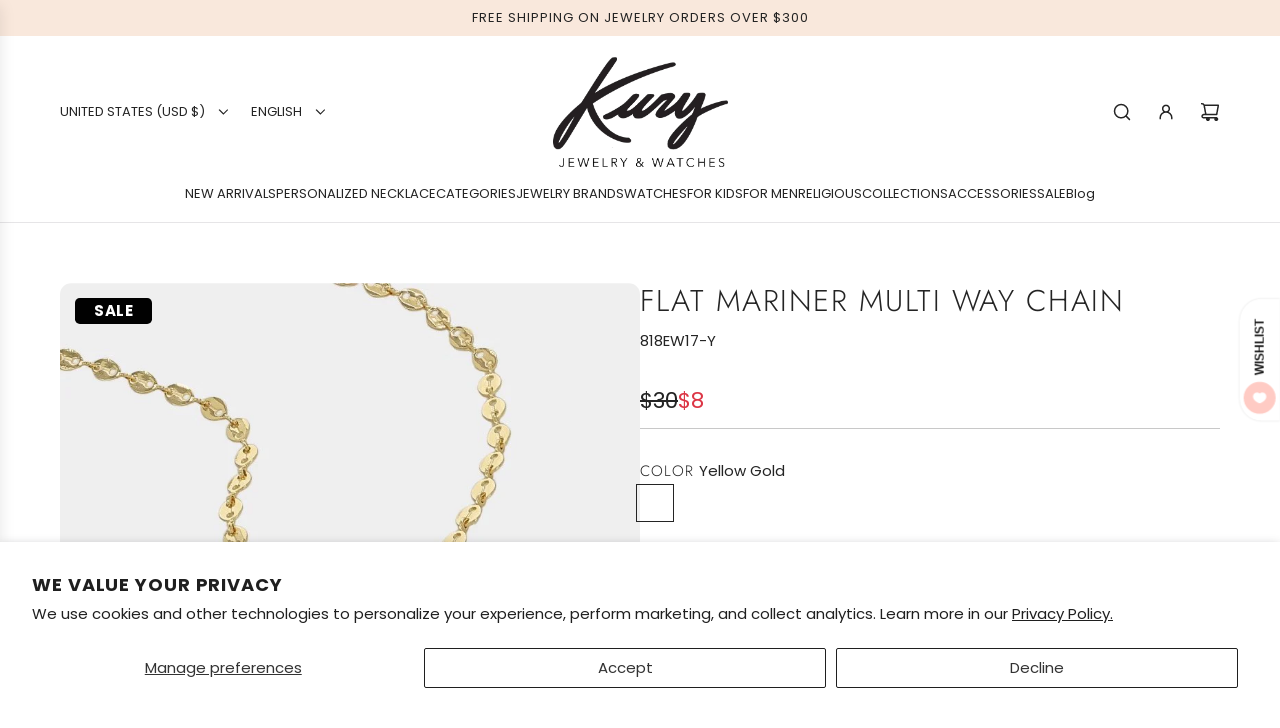

--- FILE ---
content_type: text/html; charset=utf-8
request_url: https://www.shopkury.com/products/flat-mariner-multy-way-chain
body_size: 71140
content:
<!doctype html>
<html class="js" lang="en">
<head>
  <!-- Basic page needs ================================================== -->
  <meta charset="utf-8"><meta http-equiv="X-UA-Compatible" content="IE=edge"><link rel="preconnect" href="https://fonts.shopifycdn.com" crossorigin><link href="//www.shopkury.com/cdn/shop/t/32/assets/swiper-bundle.min.css?v=127370101718424465871747152520" rel="stylesheet" type="text/css" media="all" />
  <link href="//www.shopkury.com/cdn/shop/t/32/assets/photoswipe.min.css?v=165459975419098386681747152519" rel="stylesheet" type="text/css" media="all" />
  <link href="//www.shopkury.com/cdn/shop/t/32/assets/theme.min.css?v=1592920561463479371747152520" rel="stylesheet" type="text/css" media="all" />
  <link href="//www.shopkury.com/cdn/shop/t/32/assets/custom.css?v=168351074244477020211750189013" rel="stylesheet" type="text/css" media="all" />

  

    <link rel="preload" as="font" href="//www.shopkury.com/cdn/fonts/jost/jost_n3.a5df7448b5b8c9a76542f085341dff794ff2a59d.woff2" type="font/woff2" crossorigin>
    

    <link rel="preload" as="font" href="//www.shopkury.com/cdn/fonts/poppins/poppins_n4.0ba78fa5af9b0e1a374041b3ceaadf0a43b41362.woff2" type="font/woff2" crossorigin>
    
<!-- Title and description ================================================== -->
  <title>
    Flat Mariner Multi Way Chain &ndash; SHOPKURY.COM
  </title>

  
    <meta name="description" content="3 in 1: Wear it as a mask chain, eyewear chain or necklace! This multi-way chain is a great gift for all your loved ones and for yourself! Two rubber ends to use as eyewear chain. Remove rubber ends and use the two lobster ends to wear as a necklace or mask chain. Flat Mariner Chain¬† 36 inches">
  

  <!-- Helpers ================================================== -->
  <!-- /snippets/social-meta-tags.liquid -->


<meta property="og:site_name" content="SHOPKURY.COM">
<meta property="og:url" content="https://www.shopkury.com/products/flat-mariner-multy-way-chain">
<meta property="og:title" content="Flat Mariner Multi Way Chain">
<meta property="og:type" content="product">
<meta property="og:description" content="3 in 1: Wear it as a mask chain, eyewear chain or necklace! This multi-way chain is a great gift for all your loved ones and for yourself! Two rubber ends to use as eyewear chain. Remove rubber ends and use the two lobster ends to wear as a necklace or mask chain. Flat Mariner Chain¬† 36 inches">

  <meta property="og:price:amount" content="8">
  <meta property="og:price:currency" content="USD">

<meta property="og:image" content="http://www.shopkury.com/cdn/shop/products/818EW17-1-1350x850.jpg?v=1745606432">
<meta property="og:image:alt" content="Flat Mariner Multi Way Chain by Kury - Available at SHOPKURY.COM. Free Shipping on orders over $200. Trusted jewelers since 1965, from San Juan, Puerto Rico.">
<meta property="og:image:secure_url" content="https://www.shopkury.com/cdn/shop/products/818EW17-1-1350x850.jpg?v=1745606432">


<meta name="x:card" content="summary_large_image">
<meta name="x:title" content="Flat Mariner Multi Way Chain">
<meta name="x:description" content="3 in 1: Wear it as a mask chain, eyewear chain or necklace! This multi-way chain is a great gift for all your loved ones and for yourself! Two rubber ends to use as eyewear chain. Remove rubber ends and use the two lobster ends to wear as a necklace or mask chain. Flat Mariner Chain¬† 36 inches">

  <link rel="canonical" href="https://www.shopkury.com/products/flat-mariner-multy-way-chain"/>
  <meta name="viewport" content="width=device-width, initial-scale=1, shrink-to-fit=no">
  <meta name="theme-color" content="rgba(36 36 36 / 1.0)">

  <!-- CSS ================================================== -->
  <style>
/*============================================================================
  #Typography
==============================================================================*/






@font-face {
  font-family: Jost;
  font-weight: 300;
  font-style: normal;
  font-display: swap;
  src: url("//www.shopkury.com/cdn/fonts/jost/jost_n3.a5df7448b5b8c9a76542f085341dff794ff2a59d.woff2") format("woff2"),
       url("//www.shopkury.com/cdn/fonts/jost/jost_n3.882941f5a26d0660f7dd135c08afc57fc6939a07.woff") format("woff");
}

@font-face {
  font-family: Poppins;
  font-weight: 400;
  font-style: normal;
  font-display: swap;
  src: url("//www.shopkury.com/cdn/fonts/poppins/poppins_n4.0ba78fa5af9b0e1a374041b3ceaadf0a43b41362.woff2") format("woff2"),
       url("//www.shopkury.com/cdn/fonts/poppins/poppins_n4.214741a72ff2596839fc9760ee7a770386cf16ca.woff") format("woff");
}


  @font-face {
  font-family: Jost;
  font-weight: 400;
  font-style: normal;
  font-display: swap;
  src: url("//www.shopkury.com/cdn/fonts/jost/jost_n4.d47a1b6347ce4a4c9f437608011273009d91f2b7.woff2") format("woff2"),
       url("//www.shopkury.com/cdn/fonts/jost/jost_n4.791c46290e672b3f85c3d1c651ef2efa3819eadd.woff") format("woff");
}




  @font-face {
  font-family: Poppins;
  font-weight: 700;
  font-style: normal;
  font-display: swap;
  src: url("//www.shopkury.com/cdn/fonts/poppins/poppins_n7.56758dcf284489feb014a026f3727f2f20a54626.woff2") format("woff2"),
       url("//www.shopkury.com/cdn/fonts/poppins/poppins_n7.f34f55d9b3d3205d2cd6f64955ff4b36f0cfd8da.woff") format("woff");
}




  @font-face {
  font-family: Poppins;
  font-weight: 400;
  font-style: italic;
  font-display: swap;
  src: url("//www.shopkury.com/cdn/fonts/poppins/poppins_i4.846ad1e22474f856bd6b81ba4585a60799a9f5d2.woff2") format("woff2"),
       url("//www.shopkury.com/cdn/fonts/poppins/poppins_i4.56b43284e8b52fc64c1fd271f289a39e8477e9ec.woff") format("woff");
}




  @font-face {
  font-family: Poppins;
  font-weight: 700;
  font-style: italic;
  font-display: swap;
  src: url("//www.shopkury.com/cdn/fonts/poppins/poppins_i7.42fd71da11e9d101e1e6c7932199f925f9eea42d.woff2") format("woff2"),
       url("//www.shopkury.com/cdn/fonts/poppins/poppins_i7.ec8499dbd7616004e21155106d13837fff4cf556.woff") format("woff");
}









/*============================================================================
  #General Variables
==============================================================================*/

:root {

  --font-weight-normal: 400;
  --font-weight-bold: 700;
  --font-weight-header-bold: 400;

  --header-font-stack: Jost, sans-serif;
  --header-font-weight: 300;
  --header-font-style: normal;
  --header-text-size: 30;
  --header-text-size-px: 30px;
  --header-mobile-text-size-px: 22px;

  --header-font-case: uppercase;
  --header-font-size: 13;
  --header-font-size-px: 13px;

  --heading-spacing: 0.05em;
  --heading-line-height: 1.2;
  --heading-font-case: uppercase;
  --heading-font-stack: FontDrop;

  --body-font-stack: Poppins, sans-serif;
  --body-font-weight: 400;
  --body-font-style: normal;

  --button-font-stack: Jost, sans-serif;
  --button-font-weight: 300;
  --button-font-style: normal;

  --label-font-stack: Jost, sans-serif;
  --label-font-weight: 300;
  --label-font-style: normal;
  --label-font-case: uppercase;
  --label-spacing: 1px;

  --navigation-font-stack: Poppins, sans-serif;
  --navigation-font-weight: 400;
  --navigation-font-style: normal;
  --navigation-font-letter-spacing: 0px;

  --base-font-size-int: 15;
  --base-font-size: 15px;

  --body-font-size-12-to-em: 0.8em;
  --body-font-size-16-to-em: 1.07em;
  --body-font-size-22-to-em: 1.47em;
  --body-font-size-28-to-em: 1.87em;
  --body-font-size-36-to-em: 2.4em;

  /* Heading Sizes */

  
  --h1-size: 38px;
  --h2-size: 30px;
  --h3-size: 26px;
  --h4-size: 23px;
  --h5-size: 19px;
  --h6-size: 16px;

  --sale-badge-color: rgba(220 53 69 / 1.0);
  --sold-out-badge-color: rgba(73 73 73 / 1.0);
  --custom-badge-color: rgba(73 73 73 / 1.0);
  --preorder-badge-color: rgba(73 73 73 / 1.0);
  --countdown-badge-color: rgba(73 73 73 / 1.0);
  --badge-font-color: rgba(255 255 255 / 1.0);

  --primary-btn-text-color: rgba(255 255 255 / 1.0);
  --primary-btn-text-color-opacity50: color-mix(in srgb, var(--primary-btn-text-color), transparent 50%);
  --primary-btn-bg-color: rgba(36 36 36 / 1.0);
  --primary-btn-bg-color-opacity50: color-mix(in srgb, var(--primary-btn-bg-color), transparent 50%);

  --button-text-case: uppercase;
  --button-font-size: 14;
  --button-font-size-px: 14px;
  --button-text-spacing-px: 1px;

  
    --text-line-clamp: none;
  

  
    --alt-btn-border-radius: 1.875rem;
    

  --text-color: rgba(36 36 36 / 1.0);
  --text-color-transparent05: color-mix(in srgb, var(--text-color), transparent 95%);
  --text-color-transparent10: color-mix(in srgb, var(--text-color), transparent 90%);
  --text-color-transparent15: color-mix(in srgb, var(--text-color), transparent 85%);
  --text-color-transparent25: color-mix(in srgb, var(--text-color), transparent 75%);
  --text-color-transparent30: color-mix(in srgb, var(--text-color), transparent 70%);
  --text-color-transparent40: color-mix(in srgb, var(--text-color), transparent 60%);
  --text-color-transparent50: color-mix(in srgb, var(--text-color), transparent 50%);
  --text-color-transparent5: color-mix(in srgb, var(--text-color), transparent 50%);
  --text-color-transparent6: color-mix(in srgb, var(--text-color), transparent 40%);
  --text-color-transparent7: color-mix(in srgb, var(--text-color), transparent 30%);
  --text-color-transparent8: color-mix(in srgb, var(--text-color), transparent 20%);

  
    --heading-xl-font-size: 28px;
    --heading-l-font-size: 22px;
    --subheading-font-size: 20px;
  

  
    --small-body-font-size: 12px;
  

  --link-color: rgba(36 36 36 / 1.0);
  --on-sale-color: rgba(220 53 69 / 1.0);

  --body-color: rgba(255 255 255 / 1.0);
  --body-color-darken10: #e6e6e6;
  --body-color-transparent00: color-mix(in srgb, var(--body-color), transparent 100%);
  --body-color-transparent40: color-mix(in srgb, var(--body-color), transparent 60%);
  --body-color-transparent50: color-mix(in srgb, var(--body-color), transparent 50%);
  --body-color-transparent90: color-mix(in srgb, var(--body-color), transparent 10%);

  --body-overlay-color: color-mix(in srgb, var(--body-color-darken10), transparent 30%);

  --body-secondary-color: rgba(255 255 255 / 1.0);
  --body-secondary-color-transparent00: color-mix(in srgb, var(--body-secondary-color), transparent 100%);
  --body-secondary-color-darken05: color-mix(in srgb, var(--body-secondary-color), transparent 95%);

  --color-primary-background: #ffffff;
  --color-primary-background-rgb: 255, 255, 255;
  --color-secondary-background: rgba(255 255 255 / 1.0);

  --border-color: rgba(36, 36, 36, 0.25);
  --link-border-color: color-mix(in srgb, var(--link-color), transparent 50%);
  --border-color-darken10: #0a0a0a;
  --view-in-space-button-background: #f2f2f2;

  --header-color: rgba(255 255 255 / 1.0);
  --header-color-darken5-filter: #f2f2f2;
  --header-color-darken5: color-mix(in srgb, var(--header-color-darken5-filter), transparent 0%);

  --header-border-color: rgba(230 229 231 / 1.0);

  --announcement-text-size: 13px;
  --announcement-text-spacing: 1px;

  --logo-font-size: 20px;

  --overlay-header-text-color: rgba(255 255 255 / 1.0);
  --nav-text-color: rgba(36 36 36 / 1.0);
  --nav-text-color-transparent5: color-mix(in srgb, var(--nav-text-color), transparent 95%);
  --nav-text-color-transparent10: color-mix(in srgb, var(--nav-text-color), transparent 90%);
  --nav-text-color-transparent30: color-mix(in srgb, var(--nav-text-color), transparent 70%);
  --nav-text-color-transparent50: color-mix(in srgb, var(--nav-text-color), transparent 50%);

  --nav-text-hover: rgba(73 73 73 / 1.0);

  --color-scheme-light-background: rgba(249 249 251 / 1.0);
  --color-scheme-light-background-transparent40: color-mix(in srgb, var(--color-scheme-light-background), transparent 60%);
  --color-scheme-light-background-transparent50: color-mix(in srgb, var(--color-scheme-light-background), transparent 50%);
  --color-scheme-light-background-rgb: 249, 249, 251;

  --color-scheme-light-text: rgba(36 36 36 / 1.0);
  --color-scheme-light-text-transparent10: color-mix(in srgb, var(--color-scheme-light-text), transparent 90%);
  --color-scheme-light-text-transparent25: color-mix(in srgb, var(--color-scheme-light-text), transparent 75%);
  --color-scheme-light-text-transparent40: color-mix(in srgb, var(--color-scheme-light-text), transparent 60%);
  --color-scheme-light-text-transparent50: color-mix(in srgb, var(--color-scheme-light-text), transparent 50%);
  --color-scheme-light-text-transparent60: color-mix(in srgb, var(--color-scheme-light-text), transparent 40%);
  --color-scheme-light-text-transparent80: color-mix(in srgb, var(--color-scheme-light-text), transparent 20%);

  --color-scheme-feature-background: rgba(150 150 150 / 1.0);
  --color-scheme-feature-background-transparent40: color-mix(in srgb, var(--color-scheme-feature-background), transparent 60%);
  --color-scheme-feature-background-transparent50: color-mix(in srgb, var(--color-scheme-feature-background), transparent 50%);
  --color-scheme-feature-background-rgb: 150, 150, 150;

  --color-scheme-feature-text: rgba(255 255 255 / 1.0);
  --color-scheme-feature-text-transparent10: color-mix(in srgb, var(--color-scheme-feature-text), transparent 90%);
  --color-scheme-feature-text-transparent25: color-mix(in srgb, var(--color-scheme-feature-text), transparent 75%);
  --color-scheme-feature-text-transparent40: color-mix(in srgb, var(--color-scheme-feature-text), transparent 60%);
  --color-scheme-feature-text-transparent50: color-mix(in srgb, var(--color-scheme-feature-text), transparent 50%);
  --color-scheme-feature-text-transparent60: color-mix(in srgb, var(--color-scheme-feature-text), transparent 40%);
  --color-scheme-feature-text-transparent80: color-mix(in srgb, var(--color-scheme-feature-text), transparent 20%);

  --homepage-sections-accent-secondary-color-transparent60: color-mix(in srgb, var(--color-scheme-feature-text), transparent 40%);

  --color-scheme-dark-background: rgba(73 73 73 / 1.0);
  --color-scheme-dark-background-transparent40: color-mix(in srgb, var(--color-scheme-dark-background), transparent 60%);
  --color-scheme-dark-background-transparent50: color-mix(in srgb, var(--color-scheme-dark-background), transparent 50%);
  --color-scheme-dark-background-rgb: 73, 73, 73;

  --color-scheme-dark-text: rgba(255 255 255 / 1.0);
  --color-scheme-dark-text-transparent10: color-mix(in srgb, var(--color-scheme-dark-text), transparent 90%);
  --color-scheme-dark-text-transparent25: color-mix(in srgb, var(--color-scheme-dark-text), transparent 75%);
  --color-scheme-dark-text-transparent40: color-mix(in srgb, var(--color-scheme-dark-text), transparent 60%);
  --color-scheme-dark-text-transparent50: color-mix(in srgb, var(--color-scheme-dark-text), transparent 50%);
  --color-scheme-dark-text-transparent60: color-mix(in srgb, var(--color-scheme-dark-text), transparent 40%);
  --color-scheme-dark-text-transparent80: color-mix(in srgb, var(--color-scheme-dark-text), transparent 20%);

  --filter-bg-color: rgba(36, 36, 36, 0.1);

  --menu-drawer-color: rgba(255 255 255 / 1.0);
  --menu-drawer-text-color: rgba(36 36 36 / 1.0);
  --menu-drawer-text-color-transparent10: color-mix(in srgb, var(--menu-drawer-text-color), transparent 90%);
  --menu-drawer-text-color-transparent30: color-mix(in srgb, var(--menu-drawer-text-color), transparent 70%);
  --menu-drawer-border-color: color-mix(in srgb, var(--menu-drawer-text-color), transparent 75%);
  --menu-drawer-text-hover-color: rgba(73 73 73 / 1.0);

  --cart-drawer-color: rgba(255 255 255 / 1.0);
  --cart-drawer-color-transparent50: color-mix(in srgb, var(--cart-drawer-color), transparent 50%);
  --cart-drawer-text-color: rgba(36 36 36 / 1.0);
  --cart-drawer-text-color-transparent10: color-mix(in srgb, var(--cart-drawer-text-color), transparent 90%);
  --cart-drawer-text-color-transparent25: color-mix(in srgb, var(--cart-drawer-text-color), transparent 75%);
  --cart-drawer-text-color-transparent40: color-mix(in srgb, var(--cart-drawer-text-color), transparent 60%);
  --cart-drawer-text-color-transparent50: color-mix(in srgb, var(--cart-drawer-text-color), transparent 50%);
  --cart-drawer-text-color-transparent70: color-mix(in srgb, var(--cart-drawer-text-color), transparent 30%);
  --cart-drawer-border-color: color-mix(in srgb, var(--cart-drawer-text-color), transparent 75%);

  --success-color: #28a745;
  --error-color: #DC3545;
  --warning-color: #EB9247;

  /* Shop Pay Installments variables */
  --color-body: rgba(255 255 255 / 1.0);
  --color-bg: rgba(255 255 255 / 1.0);

  /* Checkbox */
  --checkbox-size: 16px;
  --inline-icon-size: 16px;
  --line-height-base: 1.6;

  /* Grid spacing */
  --grid-spacing: 20px;
  
    --grid-spacing-tight: 10px;
    --grid-spacing-loose: 20px;
  

  /* Border radius */
  --block-border-radius: 0;
  --input-border-radius: 0;
  --thumbnail-border-radius: 0;
  --badge-border-radius: 0;
  
    --block-border-radius: 0.7rem;
    --input-border-radius: 0.4rem;
    --thumbnail-border-radius: 0.4rem;
    --badge-border-radius: 0.3rem;
    --swatch-border-radius: 0.2rem;
  

  --swatch-border-radius: 0;
  
    --swatch-border-radius: 50%;
  
}
</style>

  <style data-shopify>
    *,
    *::before,
    *::after {
      box-sizing: inherit;
    }

    html {
      box-sizing: border-box;
      background-color: var(--body-color);
      height: 100%;
      margin: 0;
    }

    body {
      background-color: var(--body-color);
      min-height: 100%;
      margin: 0;
      display: grid;
      grid-template-rows: auto auto 1fr auto;
      grid-template-columns: 100%;
      overflow-x: hidden;
    }

    .sr-only {
      position: absolute;
      width: 1px;
      height: 1px;
      padding: 0;
      margin: -1px;
      overflow: hidden;
      clip: rect(0, 0, 0, 0);
      border: 0;
    }

    .sr-only-focusable:active, .sr-only-focusable:focus {
      position: static;
      width: auto;
      height: auto;
      margin: 0;
      overflow: visible;
      clip: auto;
    }
  </style>

<!-- Google Tag Manager -->
<script>
(function(w,d,s,l,i){w[l]=w[l]||[];w[l].push({'gtm.start':
new Date().getTime(),event:'gtm.js'});var f=d.getElementsByTagName(s)[0],
j=d.createElement(s),dl=l!='dataLayer'?'&l='+l:'';j.async=true;j.src=
'https://www.googletagmanager.com/gtm.js?id=GTM-M56SGWQQ'+dl;f.parentNode.insertBefore(j,f);
})(window,document,'script','dataLayer','GTM-M56SGWQQ');
</script>
<!-- End Google Tag Manager -->


  <!-- Header hook for plugins ================================================== -->
  <script>window.performance && window.performance.mark && window.performance.mark('shopify.content_for_header.start');</script><meta name="google-site-verification" content="J0ScUwAF3qd42DSs88TUoMXtLHNmF2OP5nzkjiV4Muc">
<meta id="shopify-digital-wallet" name="shopify-digital-wallet" content="/32900284548/digital_wallets/dialog">
<meta name="shopify-checkout-api-token" content="98d4a8b4c5f5a1de70289da3a3e50c34">
<link rel="alternate" hreflang="x-default" href="https://www.shopkury.com/products/flat-mariner-multy-way-chain">
<link rel="alternate" hreflang="es" href="https://www.shopkury.com/es/products/flat-mariner-multy-way-chain">
<link rel="alternate" type="application/json+oembed" href="https://www.shopkury.com/products/flat-mariner-multy-way-chain.oembed">
<script async="async" src="/checkouts/internal/preloads.js?locale=en-US"></script>
<link rel="preconnect" href="https://shop.app" crossorigin="anonymous">
<script async="async" src="https://shop.app/checkouts/internal/preloads.js?locale=en-US&shop_id=32900284548" crossorigin="anonymous"></script>
<script id="apple-pay-shop-capabilities" type="application/json">{"shopId":32900284548,"countryCode":"US","currencyCode":"USD","merchantCapabilities":["supports3DS"],"merchantId":"gid:\/\/shopify\/Shop\/32900284548","merchantName":"SHOPKURY.COM","requiredBillingContactFields":["postalAddress","email"],"requiredShippingContactFields":["postalAddress","email"],"shippingType":"shipping","supportedNetworks":["visa","masterCard","discover","elo","jcb"],"total":{"type":"pending","label":"SHOPKURY.COM","amount":"1.00"},"shopifyPaymentsEnabled":true,"supportsSubscriptions":true}</script>
<script id="shopify-features" type="application/json">{"accessToken":"98d4a8b4c5f5a1de70289da3a3e50c34","betas":["rich-media-storefront-analytics"],"domain":"www.shopkury.com","predictiveSearch":true,"shopId":32900284548,"locale":"en"}</script>
<script>var Shopify = Shopify || {};
Shopify.shop = "kury-jewelry.myshopify.com";
Shopify.locale = "en";
Shopify.currency = {"active":"USD","rate":"1.0"};
Shopify.country = "US";
Shopify.theme = {"name":"Capital - Power Tools","id":151486365916,"schema_name":"Capital","schema_version":"34.0.0","theme_store_id":null,"role":"main"};
Shopify.theme.handle = "null";
Shopify.theme.style = {"id":null,"handle":null};
Shopify.cdnHost = "www.shopkury.com/cdn";
Shopify.routes = Shopify.routes || {};
Shopify.routes.root = "/";</script>
<script type="module">!function(o){(o.Shopify=o.Shopify||{}).modules=!0}(window);</script>
<script>!function(o){function n(){var o=[];function n(){o.push(Array.prototype.slice.apply(arguments))}return n.q=o,n}var t=o.Shopify=o.Shopify||{};t.loadFeatures=n(),t.autoloadFeatures=n()}(window);</script>
<script>
  window.ShopifyPay = window.ShopifyPay || {};
  window.ShopifyPay.apiHost = "shop.app\/pay";
  window.ShopifyPay.redirectState = null;
</script>
<script id="shop-js-analytics" type="application/json">{"pageType":"product"}</script>
<script defer="defer" async type="module" src="//www.shopkury.com/cdn/shopifycloud/shop-js/modules/v2/client.init-shop-cart-sync_DtuiiIyl.en.esm.js"></script>
<script defer="defer" async type="module" src="//www.shopkury.com/cdn/shopifycloud/shop-js/modules/v2/chunk.common_CUHEfi5Q.esm.js"></script>
<script type="module">
  await import("//www.shopkury.com/cdn/shopifycloud/shop-js/modules/v2/client.init-shop-cart-sync_DtuiiIyl.en.esm.js");
await import("//www.shopkury.com/cdn/shopifycloud/shop-js/modules/v2/chunk.common_CUHEfi5Q.esm.js");

  window.Shopify.SignInWithShop?.initShopCartSync?.({"fedCMEnabled":true,"windoidEnabled":true});

</script>
<script>
  window.Shopify = window.Shopify || {};
  if (!window.Shopify.featureAssets) window.Shopify.featureAssets = {};
  window.Shopify.featureAssets['shop-js'] = {"shop-cart-sync":["modules/v2/client.shop-cart-sync_DFoTY42P.en.esm.js","modules/v2/chunk.common_CUHEfi5Q.esm.js"],"init-fed-cm":["modules/v2/client.init-fed-cm_D2UNy1i2.en.esm.js","modules/v2/chunk.common_CUHEfi5Q.esm.js"],"init-shop-email-lookup-coordinator":["modules/v2/client.init-shop-email-lookup-coordinator_BQEe2rDt.en.esm.js","modules/v2/chunk.common_CUHEfi5Q.esm.js"],"shop-cash-offers":["modules/v2/client.shop-cash-offers_3CTtReFF.en.esm.js","modules/v2/chunk.common_CUHEfi5Q.esm.js","modules/v2/chunk.modal_BewljZkx.esm.js"],"shop-button":["modules/v2/client.shop-button_C6oxCjDL.en.esm.js","modules/v2/chunk.common_CUHEfi5Q.esm.js"],"init-windoid":["modules/v2/client.init-windoid_5pix8xhK.en.esm.js","modules/v2/chunk.common_CUHEfi5Q.esm.js"],"avatar":["modules/v2/client.avatar_BTnouDA3.en.esm.js"],"init-shop-cart-sync":["modules/v2/client.init-shop-cart-sync_DtuiiIyl.en.esm.js","modules/v2/chunk.common_CUHEfi5Q.esm.js"],"shop-toast-manager":["modules/v2/client.shop-toast-manager_BYv_8cH1.en.esm.js","modules/v2/chunk.common_CUHEfi5Q.esm.js"],"pay-button":["modules/v2/client.pay-button_FnF9EIkY.en.esm.js","modules/v2/chunk.common_CUHEfi5Q.esm.js"],"shop-login-button":["modules/v2/client.shop-login-button_CH1KUpOf.en.esm.js","modules/v2/chunk.common_CUHEfi5Q.esm.js","modules/v2/chunk.modal_BewljZkx.esm.js"],"init-customer-accounts-sign-up":["modules/v2/client.init-customer-accounts-sign-up_aj7QGgYS.en.esm.js","modules/v2/client.shop-login-button_CH1KUpOf.en.esm.js","modules/v2/chunk.common_CUHEfi5Q.esm.js","modules/v2/chunk.modal_BewljZkx.esm.js"],"init-shop-for-new-customer-accounts":["modules/v2/client.init-shop-for-new-customer-accounts_NbnYRf_7.en.esm.js","modules/v2/client.shop-login-button_CH1KUpOf.en.esm.js","modules/v2/chunk.common_CUHEfi5Q.esm.js","modules/v2/chunk.modal_BewljZkx.esm.js"],"init-customer-accounts":["modules/v2/client.init-customer-accounts_ppedhqCH.en.esm.js","modules/v2/client.shop-login-button_CH1KUpOf.en.esm.js","modules/v2/chunk.common_CUHEfi5Q.esm.js","modules/v2/chunk.modal_BewljZkx.esm.js"],"shop-follow-button":["modules/v2/client.shop-follow-button_CMIBBa6u.en.esm.js","modules/v2/chunk.common_CUHEfi5Q.esm.js","modules/v2/chunk.modal_BewljZkx.esm.js"],"lead-capture":["modules/v2/client.lead-capture_But0hIyf.en.esm.js","modules/v2/chunk.common_CUHEfi5Q.esm.js","modules/v2/chunk.modal_BewljZkx.esm.js"],"checkout-modal":["modules/v2/client.checkout-modal_BBxc70dQ.en.esm.js","modules/v2/chunk.common_CUHEfi5Q.esm.js","modules/v2/chunk.modal_BewljZkx.esm.js"],"shop-login":["modules/v2/client.shop-login_hM3Q17Kl.en.esm.js","modules/v2/chunk.common_CUHEfi5Q.esm.js","modules/v2/chunk.modal_BewljZkx.esm.js"],"payment-terms":["modules/v2/client.payment-terms_CAtGlQYS.en.esm.js","modules/v2/chunk.common_CUHEfi5Q.esm.js","modules/v2/chunk.modal_BewljZkx.esm.js"]};
</script>
<script>(function() {
  var isLoaded = false;
  function asyncLoad() {
    if (isLoaded) return;
    isLoaded = true;
    var urls = ["https:\/\/chimpstatic.com\/mcjs-connected\/js\/users\/e04fa8086ca8127898fbd734d\/87e912653ab44f6dc7e4dc140.js?shop=kury-jewelry.myshopify.com","\/\/d1liekpayvooaz.cloudfront.net\/apps\/customizery\/customizery.js?shop=kury-jewelry.myshopify.com"];
    for (var i = 0; i < urls.length; i++) {
      var s = document.createElement('script');
      s.type = 'text/javascript';
      s.async = true;
      s.src = urls[i];
      var x = document.getElementsByTagName('script')[0];
      x.parentNode.insertBefore(s, x);
    }
  };
  if(window.attachEvent) {
    window.attachEvent('onload', asyncLoad);
  } else {
    window.addEventListener('load', asyncLoad, false);
  }
})();</script>
<script id="__st">var __st={"a":32900284548,"offset":-14400,"reqid":"2b771549-b8eb-45b0-ab48-6d241bad1c77-1767709699","pageurl":"www.shopkury.com\/products\/flat-mariner-multy-way-chain","u":"7da874d7c8c3","p":"product","rtyp":"product","rid":6216769732764};</script>
<script>window.ShopifyPaypalV4VisibilityTracking = true;</script>
<script id="captcha-bootstrap">!function(){'use strict';const t='contact',e='account',n='new_comment',o=[[t,t],['blogs',n],['comments',n],[t,'customer']],c=[[e,'customer_login'],[e,'guest_login'],[e,'recover_customer_password'],[e,'create_customer']],r=t=>t.map((([t,e])=>`form[action*='/${t}']:not([data-nocaptcha='true']) input[name='form_type'][value='${e}']`)).join(','),a=t=>()=>t?[...document.querySelectorAll(t)].map((t=>t.form)):[];function s(){const t=[...o],e=r(t);return a(e)}const i='password',u='form_key',d=['recaptcha-v3-token','g-recaptcha-response','h-captcha-response',i],f=()=>{try{return window.sessionStorage}catch{return}},m='__shopify_v',_=t=>t.elements[u];function p(t,e,n=!1){try{const o=window.sessionStorage,c=JSON.parse(o.getItem(e)),{data:r}=function(t){const{data:e,action:n}=t;return t[m]||n?{data:e,action:n}:{data:t,action:n}}(c);for(const[e,n]of Object.entries(r))t.elements[e]&&(t.elements[e].value=n);n&&o.removeItem(e)}catch(o){console.error('form repopulation failed',{error:o})}}const l='form_type',E='cptcha';function T(t){t.dataset[E]=!0}const w=window,h=w.document,L='Shopify',v='ce_forms',y='captcha';let A=!1;((t,e)=>{const n=(g='f06e6c50-85a8-45c8-87d0-21a2b65856fe',I='https://cdn.shopify.com/shopifycloud/storefront-forms-hcaptcha/ce_storefront_forms_captcha_hcaptcha.v1.5.2.iife.js',D={infoText:'Protected by hCaptcha',privacyText:'Privacy',termsText:'Terms'},(t,e,n)=>{const o=w[L][v],c=o.bindForm;if(c)return c(t,g,e,D).then(n);var r;o.q.push([[t,g,e,D],n]),r=I,A||(h.body.append(Object.assign(h.createElement('script'),{id:'captcha-provider',async:!0,src:r})),A=!0)});var g,I,D;w[L]=w[L]||{},w[L][v]=w[L][v]||{},w[L][v].q=[],w[L][y]=w[L][y]||{},w[L][y].protect=function(t,e){n(t,void 0,e),T(t)},Object.freeze(w[L][y]),function(t,e,n,w,h,L){const[v,y,A,g]=function(t,e,n){const i=e?o:[],u=t?c:[],d=[...i,...u],f=r(d),m=r(i),_=r(d.filter((([t,e])=>n.includes(e))));return[a(f),a(m),a(_),s()]}(w,h,L),I=t=>{const e=t.target;return e instanceof HTMLFormElement?e:e&&e.form},D=t=>v().includes(t);t.addEventListener('submit',(t=>{const e=I(t);if(!e)return;const n=D(e)&&!e.dataset.hcaptchaBound&&!e.dataset.recaptchaBound,o=_(e),c=g().includes(e)&&(!o||!o.value);(n||c)&&t.preventDefault(),c&&!n&&(function(t){try{if(!f())return;!function(t){const e=f();if(!e)return;const n=_(t);if(!n)return;const o=n.value;o&&e.removeItem(o)}(t);const e=Array.from(Array(32),(()=>Math.random().toString(36)[2])).join('');!function(t,e){_(t)||t.append(Object.assign(document.createElement('input'),{type:'hidden',name:u})),t.elements[u].value=e}(t,e),function(t,e){const n=f();if(!n)return;const o=[...t.querySelectorAll(`input[type='${i}']`)].map((({name:t})=>t)),c=[...d,...o],r={};for(const[a,s]of new FormData(t).entries())c.includes(a)||(r[a]=s);n.setItem(e,JSON.stringify({[m]:1,action:t.action,data:r}))}(t,e)}catch(e){console.error('failed to persist form',e)}}(e),e.submit())}));const S=(t,e)=>{t&&!t.dataset[E]&&(n(t,e.some((e=>e===t))),T(t))};for(const o of['focusin','change'])t.addEventListener(o,(t=>{const e=I(t);D(e)&&S(e,y())}));const B=e.get('form_key'),M=e.get(l),P=B&&M;t.addEventListener('DOMContentLoaded',(()=>{const t=y();if(P)for(const e of t)e.elements[l].value===M&&p(e,B);[...new Set([...A(),...v().filter((t=>'true'===t.dataset.shopifyCaptcha))])].forEach((e=>S(e,t)))}))}(h,new URLSearchParams(w.location.search),n,t,e,['guest_login'])})(!0,!0)}();</script>
<script integrity="sha256-4kQ18oKyAcykRKYeNunJcIwy7WH5gtpwJnB7kiuLZ1E=" data-source-attribution="shopify.loadfeatures" defer="defer" src="//www.shopkury.com/cdn/shopifycloud/storefront/assets/storefront/load_feature-a0a9edcb.js" crossorigin="anonymous"></script>
<script crossorigin="anonymous" defer="defer" src="//www.shopkury.com/cdn/shopifycloud/storefront/assets/shopify_pay/storefront-65b4c6d7.js?v=20250812"></script>
<script data-source-attribution="shopify.dynamic_checkout.dynamic.init">var Shopify=Shopify||{};Shopify.PaymentButton=Shopify.PaymentButton||{isStorefrontPortableWallets:!0,init:function(){window.Shopify.PaymentButton.init=function(){};var t=document.createElement("script");t.src="https://www.shopkury.com/cdn/shopifycloud/portable-wallets/latest/portable-wallets.en.js",t.type="module",document.head.appendChild(t)}};
</script>
<script data-source-attribution="shopify.dynamic_checkout.buyer_consent">
  function portableWalletsHideBuyerConsent(e){var t=document.getElementById("shopify-buyer-consent"),n=document.getElementById("shopify-subscription-policy-button");t&&n&&(t.classList.add("hidden"),t.setAttribute("aria-hidden","true"),n.removeEventListener("click",e))}function portableWalletsShowBuyerConsent(e){var t=document.getElementById("shopify-buyer-consent"),n=document.getElementById("shopify-subscription-policy-button");t&&n&&(t.classList.remove("hidden"),t.removeAttribute("aria-hidden"),n.addEventListener("click",e))}window.Shopify?.PaymentButton&&(window.Shopify.PaymentButton.hideBuyerConsent=portableWalletsHideBuyerConsent,window.Shopify.PaymentButton.showBuyerConsent=portableWalletsShowBuyerConsent);
</script>
<script>
  function portableWalletsCleanup(e){e&&e.src&&console.error("Failed to load portable wallets script "+e.src);var t=document.querySelectorAll("shopify-accelerated-checkout .shopify-payment-button__skeleton, shopify-accelerated-checkout-cart .wallet-cart-button__skeleton"),e=document.getElementById("shopify-buyer-consent");for(let e=0;e<t.length;e++)t[e].remove();e&&e.remove()}function portableWalletsNotLoadedAsModule(e){e instanceof ErrorEvent&&"string"==typeof e.message&&e.message.includes("import.meta")&&"string"==typeof e.filename&&e.filename.includes("portable-wallets")&&(window.removeEventListener("error",portableWalletsNotLoadedAsModule),window.Shopify.PaymentButton.failedToLoad=e,"loading"===document.readyState?document.addEventListener("DOMContentLoaded",window.Shopify.PaymentButton.init):window.Shopify.PaymentButton.init())}window.addEventListener("error",portableWalletsNotLoadedAsModule);
</script>

<script type="module" src="https://www.shopkury.com/cdn/shopifycloud/portable-wallets/latest/portable-wallets.en.js" onError="portableWalletsCleanup(this)" crossorigin="anonymous"></script>
<script nomodule>
  document.addEventListener("DOMContentLoaded", portableWalletsCleanup);
</script>

<script id='scb4127' type='text/javascript' async='' src='https://www.shopkury.com/cdn/shopifycloud/privacy-banner/storefront-banner.js'></script><link id="shopify-accelerated-checkout-styles" rel="stylesheet" media="screen" href="https://www.shopkury.com/cdn/shopifycloud/portable-wallets/latest/accelerated-checkout-backwards-compat.css" crossorigin="anonymous">
<style id="shopify-accelerated-checkout-cart">
        #shopify-buyer-consent {
  margin-top: 1em;
  display: inline-block;
  width: 100%;
}

#shopify-buyer-consent.hidden {
  display: none;
}

#shopify-subscription-policy-button {
  background: none;
  border: none;
  padding: 0;
  text-decoration: underline;
  font-size: inherit;
  cursor: pointer;
}

#shopify-subscription-policy-button::before {
  box-shadow: none;
}

      </style>

<script>window.performance && window.performance.mark && window.performance.mark('shopify.content_for_header.end');</script>

  <script defer src="//www.shopkury.com/cdn/shop/t/32/assets/eventBus.js?v=100401504747444416941747152519"></script>

  <script type="text/javascript">
		window.wetheme = {
			name: 'Flow',
			webcomponentRegistry: {
        registry: {},
				checkScriptLoaded: function(key) {
					return window.wetheme.webcomponentRegistry.registry[key] ? true : false
				},
        register: function(registration) {
            if(!window.wetheme.webcomponentRegistry.checkScriptLoaded(registration.key)) {
              window.wetheme.webcomponentRegistry.registry[registration.key] = registration
            }
        }
      }
    };
	</script>

  

  
<link href="//www.shopkury.com/cdn/shop/t/32/assets/filter-menu.css?v=177076383647685712371747192290" rel="stylesheet" type="text/css" media="all" />
<script src="//www.shopkury.com/cdn/shop/t/32/assets/filter-menu.js?v=178566624769549102821747152519" type="text/javascript"></script>



<!-- BEGIN app block: shopify://apps/zepto-product-personalizer/blocks/product_personalizer_main/7411210d-7b32-4c09-9455-e129e3be4729 --><!-- BEGIN app snippet: product-personalizer -->



  
 
 

<!-- END app snippet -->
<!-- BEGIN app snippet: zepto_common --><script>
var pplr_cart = {"note":null,"attributes":{},"original_total_price":0,"total_price":0,"total_discount":0,"total_weight":0.0,"item_count":0,"items":[],"requires_shipping":false,"currency":"USD","items_subtotal_price":0,"cart_level_discount_applications":[],"checkout_charge_amount":0};
var pplr_shop_currency = "USD";
var pplr_enabled_currencies_size = 107;
var pplr_money_formate = "${{ amount_no_decimals }}";
var pplr_manual_theme_selector=["CartCount span:first","tr:has([name*=updates])","tr img:first",".line-item__title",".cart__item--price .cart__price",".grid__item.one-half.text-right",".pplr_item_remove",".ajaxcart__qty",".header__cart-price-bubble span[data-cart-price-bubble]","form[action*=cart] [name=checkout]","Click To View Image","0","Discount Code {{ code }} is invalid","Discount code","Apply","#pplr_D_class","Subtotal","Shipping","EST. Total"];
</script>
<script defer src="//cdn-zeptoapps.com/product-personalizer/pplr_common.js?v=06" ></script><!-- END app snippet -->

<!-- END app block --><script src="https://cdn.shopify.com/extensions/019b92df-1966-750c-943d-a8ced4b05ac2/option-cli3-369/assets/gpomain.js" type="text/javascript" defer="defer"></script>
<link href="https://monorail-edge.shopifysvc.com" rel="dns-prefetch">
<script>(function(){if ("sendBeacon" in navigator && "performance" in window) {try {var session_token_from_headers = performance.getEntriesByType('navigation')[0].serverTiming.find(x => x.name == '_s').description;} catch {var session_token_from_headers = undefined;}var session_cookie_matches = document.cookie.match(/_shopify_s=([^;]*)/);var session_token_from_cookie = session_cookie_matches && session_cookie_matches.length === 2 ? session_cookie_matches[1] : "";var session_token = session_token_from_headers || session_token_from_cookie || "";function handle_abandonment_event(e) {var entries = performance.getEntries().filter(function(entry) {return /monorail-edge.shopifysvc.com/.test(entry.name);});if (!window.abandonment_tracked && entries.length === 0) {window.abandonment_tracked = true;var currentMs = Date.now();var navigation_start = performance.timing.navigationStart;var payload = {shop_id: 32900284548,url: window.location.href,navigation_start,duration: currentMs - navigation_start,session_token,page_type: "product"};window.navigator.sendBeacon("https://monorail-edge.shopifysvc.com/v1/produce", JSON.stringify({schema_id: "online_store_buyer_site_abandonment/1.1",payload: payload,metadata: {event_created_at_ms: currentMs,event_sent_at_ms: currentMs}}));}}window.addEventListener('pagehide', handle_abandonment_event);}}());</script>
<script id="web-pixels-manager-setup">(function e(e,d,r,n,o){if(void 0===o&&(o={}),!Boolean(null===(a=null===(i=window.Shopify)||void 0===i?void 0:i.analytics)||void 0===a?void 0:a.replayQueue)){var i,a;window.Shopify=window.Shopify||{};var t=window.Shopify;t.analytics=t.analytics||{};var s=t.analytics;s.replayQueue=[],s.publish=function(e,d,r){return s.replayQueue.push([e,d,r]),!0};try{self.performance.mark("wpm:start")}catch(e){}var l=function(){var e={modern:/Edge?\/(1{2}[4-9]|1[2-9]\d|[2-9]\d{2}|\d{4,})\.\d+(\.\d+|)|Firefox\/(1{2}[4-9]|1[2-9]\d|[2-9]\d{2}|\d{4,})\.\d+(\.\d+|)|Chrom(ium|e)\/(9{2}|\d{3,})\.\d+(\.\d+|)|(Maci|X1{2}).+ Version\/(15\.\d+|(1[6-9]|[2-9]\d|\d{3,})\.\d+)([,.]\d+|)( \(\w+\)|)( Mobile\/\w+|) Safari\/|Chrome.+OPR\/(9{2}|\d{3,})\.\d+\.\d+|(CPU[ +]OS|iPhone[ +]OS|CPU[ +]iPhone|CPU IPhone OS|CPU iPad OS)[ +]+(15[._]\d+|(1[6-9]|[2-9]\d|\d{3,})[._]\d+)([._]\d+|)|Android:?[ /-](13[3-9]|1[4-9]\d|[2-9]\d{2}|\d{4,})(\.\d+|)(\.\d+|)|Android.+Firefox\/(13[5-9]|1[4-9]\d|[2-9]\d{2}|\d{4,})\.\d+(\.\d+|)|Android.+Chrom(ium|e)\/(13[3-9]|1[4-9]\d|[2-9]\d{2}|\d{4,})\.\d+(\.\d+|)|SamsungBrowser\/([2-9]\d|\d{3,})\.\d+/,legacy:/Edge?\/(1[6-9]|[2-9]\d|\d{3,})\.\d+(\.\d+|)|Firefox\/(5[4-9]|[6-9]\d|\d{3,})\.\d+(\.\d+|)|Chrom(ium|e)\/(5[1-9]|[6-9]\d|\d{3,})\.\d+(\.\d+|)([\d.]+$|.*Safari\/(?![\d.]+ Edge\/[\d.]+$))|(Maci|X1{2}).+ Version\/(10\.\d+|(1[1-9]|[2-9]\d|\d{3,})\.\d+)([,.]\d+|)( \(\w+\)|)( Mobile\/\w+|) Safari\/|Chrome.+OPR\/(3[89]|[4-9]\d|\d{3,})\.\d+\.\d+|(CPU[ +]OS|iPhone[ +]OS|CPU[ +]iPhone|CPU IPhone OS|CPU iPad OS)[ +]+(10[._]\d+|(1[1-9]|[2-9]\d|\d{3,})[._]\d+)([._]\d+|)|Android:?[ /-](13[3-9]|1[4-9]\d|[2-9]\d{2}|\d{4,})(\.\d+|)(\.\d+|)|Mobile Safari.+OPR\/([89]\d|\d{3,})\.\d+\.\d+|Android.+Firefox\/(13[5-9]|1[4-9]\d|[2-9]\d{2}|\d{4,})\.\d+(\.\d+|)|Android.+Chrom(ium|e)\/(13[3-9]|1[4-9]\d|[2-9]\d{2}|\d{4,})\.\d+(\.\d+|)|Android.+(UC? ?Browser|UCWEB|U3)[ /]?(15\.([5-9]|\d{2,})|(1[6-9]|[2-9]\d|\d{3,})\.\d+)\.\d+|SamsungBrowser\/(5\.\d+|([6-9]|\d{2,})\.\d+)|Android.+MQ{2}Browser\/(14(\.(9|\d{2,})|)|(1[5-9]|[2-9]\d|\d{3,})(\.\d+|))(\.\d+|)|K[Aa][Ii]OS\/(3\.\d+|([4-9]|\d{2,})\.\d+)(\.\d+|)/},d=e.modern,r=e.legacy,n=navigator.userAgent;return n.match(d)?"modern":n.match(r)?"legacy":"unknown"}(),u="modern"===l?"modern":"legacy",c=(null!=n?n:{modern:"",legacy:""})[u],f=function(e){return[e.baseUrl,"/wpm","/b",e.hashVersion,"modern"===e.buildTarget?"m":"l",".js"].join("")}({baseUrl:d,hashVersion:r,buildTarget:u}),m=function(e){var d=e.version,r=e.bundleTarget,n=e.surface,o=e.pageUrl,i=e.monorailEndpoint;return{emit:function(e){var a=e.status,t=e.errorMsg,s=(new Date).getTime(),l=JSON.stringify({metadata:{event_sent_at_ms:s},events:[{schema_id:"web_pixels_manager_load/3.1",payload:{version:d,bundle_target:r,page_url:o,status:a,surface:n,error_msg:t},metadata:{event_created_at_ms:s}}]});if(!i)return console&&console.warn&&console.warn("[Web Pixels Manager] No Monorail endpoint provided, skipping logging."),!1;try{return self.navigator.sendBeacon.bind(self.navigator)(i,l)}catch(e){}var u=new XMLHttpRequest;try{return u.open("POST",i,!0),u.setRequestHeader("Content-Type","text/plain"),u.send(l),!0}catch(e){return console&&console.warn&&console.warn("[Web Pixels Manager] Got an unhandled error while logging to Monorail."),!1}}}}({version:r,bundleTarget:l,surface:e.surface,pageUrl:self.location.href,monorailEndpoint:e.monorailEndpoint});try{o.browserTarget=l,function(e){var d=e.src,r=e.async,n=void 0===r||r,o=e.onload,i=e.onerror,a=e.sri,t=e.scriptDataAttributes,s=void 0===t?{}:t,l=document.createElement("script"),u=document.querySelector("head"),c=document.querySelector("body");if(l.async=n,l.src=d,a&&(l.integrity=a,l.crossOrigin="anonymous"),s)for(var f in s)if(Object.prototype.hasOwnProperty.call(s,f))try{l.dataset[f]=s[f]}catch(e){}if(o&&l.addEventListener("load",o),i&&l.addEventListener("error",i),u)u.appendChild(l);else{if(!c)throw new Error("Did not find a head or body element to append the script");c.appendChild(l)}}({src:f,async:!0,onload:function(){if(!function(){var e,d;return Boolean(null===(d=null===(e=window.Shopify)||void 0===e?void 0:e.analytics)||void 0===d?void 0:d.initialized)}()){var d=window.webPixelsManager.init(e)||void 0;if(d){var r=window.Shopify.analytics;r.replayQueue.forEach((function(e){var r=e[0],n=e[1],o=e[2];d.publishCustomEvent(r,n,o)})),r.replayQueue=[],r.publish=d.publishCustomEvent,r.visitor=d.visitor,r.initialized=!0}}},onerror:function(){return m.emit({status:"failed",errorMsg:"".concat(f," has failed to load")})},sri:function(e){var d=/^sha384-[A-Za-z0-9+/=]+$/;return"string"==typeof e&&d.test(e)}(c)?c:"",scriptDataAttributes:o}),m.emit({status:"loading"})}catch(e){m.emit({status:"failed",errorMsg:(null==e?void 0:e.message)||"Unknown error"})}}})({shopId: 32900284548,storefrontBaseUrl: "https://www.shopkury.com",extensionsBaseUrl: "https://extensions.shopifycdn.com/cdn/shopifycloud/web-pixels-manager",monorailEndpoint: "https://monorail-edge.shopifysvc.com/unstable/produce_batch",surface: "storefront-renderer",enabledBetaFlags: ["2dca8a86","a0d5f9d2"],webPixelsConfigList: [{"id":"505413852","configuration":"{\"config\":\"{\\\"pixel_id\\\":\\\"G-N70SJ5H0Z3\\\",\\\"gtag_events\\\":[{\\\"type\\\":\\\"purchase\\\",\\\"action_label\\\":\\\"G-N70SJ5H0Z3\\\"},{\\\"type\\\":\\\"page_view\\\",\\\"action_label\\\":\\\"G-N70SJ5H0Z3\\\"},{\\\"type\\\":\\\"view_item\\\",\\\"action_label\\\":\\\"G-N70SJ5H0Z3\\\"},{\\\"type\\\":\\\"search\\\",\\\"action_label\\\":\\\"G-N70SJ5H0Z3\\\"},{\\\"type\\\":\\\"add_to_cart\\\",\\\"action_label\\\":\\\"G-N70SJ5H0Z3\\\"},{\\\"type\\\":\\\"begin_checkout\\\",\\\"action_label\\\":\\\"G-N70SJ5H0Z3\\\"},{\\\"type\\\":\\\"add_payment_info\\\",\\\"action_label\\\":\\\"G-N70SJ5H0Z3\\\"}],\\\"enable_monitoring_mode\\\":false}\"}","eventPayloadVersion":"v1","runtimeContext":"OPEN","scriptVersion":"b2a88bafab3e21179ed38636efcd8a93","type":"APP","apiClientId":1780363,"privacyPurposes":[],"dataSharingAdjustments":{"protectedCustomerApprovalScopes":["read_customer_address","read_customer_email","read_customer_name","read_customer_personal_data","read_customer_phone"]}},{"id":"213287132","configuration":"{\"pixel_id\":\"2004934466472539\",\"pixel_type\":\"facebook_pixel\",\"metaapp_system_user_token\":\"-\"}","eventPayloadVersion":"v1","runtimeContext":"OPEN","scriptVersion":"ca16bc87fe92b6042fbaa3acc2fbdaa6","type":"APP","apiClientId":2329312,"privacyPurposes":["ANALYTICS","MARKETING","SALE_OF_DATA"],"dataSharingAdjustments":{"protectedCustomerApprovalScopes":["read_customer_address","read_customer_email","read_customer_name","read_customer_personal_data","read_customer_phone"]}},{"id":"74514652","configuration":"{\"tagID\":\"2613224011473\"}","eventPayloadVersion":"v1","runtimeContext":"STRICT","scriptVersion":"18031546ee651571ed29edbe71a3550b","type":"APP","apiClientId":3009811,"privacyPurposes":["ANALYTICS","MARKETING","SALE_OF_DATA"],"dataSharingAdjustments":{"protectedCustomerApprovalScopes":["read_customer_address","read_customer_email","read_customer_name","read_customer_personal_data","read_customer_phone"]}},{"id":"shopify-app-pixel","configuration":"{}","eventPayloadVersion":"v1","runtimeContext":"STRICT","scriptVersion":"0450","apiClientId":"shopify-pixel","type":"APP","privacyPurposes":["ANALYTICS","MARKETING"]},{"id":"shopify-custom-pixel","eventPayloadVersion":"v1","runtimeContext":"LAX","scriptVersion":"0450","apiClientId":"shopify-pixel","type":"CUSTOM","privacyPurposes":["ANALYTICS","MARKETING"]}],isMerchantRequest: false,initData: {"shop":{"name":"SHOPKURY.COM","paymentSettings":{"currencyCode":"USD"},"myshopifyDomain":"kury-jewelry.myshopify.com","countryCode":"US","storefrontUrl":"https:\/\/www.shopkury.com"},"customer":null,"cart":null,"checkout":null,"productVariants":[{"price":{"amount":7.5,"currencyCode":"USD"},"product":{"title":"Flat Mariner Multi Way Chain","vendor":"KURY COLLECTION","id":"6216769732764","untranslatedTitle":"Flat Mariner Multi Way Chain","url":"\/products\/flat-mariner-multy-way-chain","type":"Multi Way Chains"},"id":"37821542629532","image":{"src":"\/\/www.shopkury.com\/cdn\/shop\/products\/818EW17-1-1350x850.jpg?v=1745606432"},"sku":"818EW17-Y","title":"Yellow Gold","untranslatedTitle":"Yellow Gold"}],"purchasingCompany":null},},"https://www.shopkury.com/cdn","cd383123w9549d7e6pcdbda493m4fa997b6",{"modern":"","legacy":""},{"shopId":"32900284548","storefrontBaseUrl":"https:\/\/www.shopkury.com","extensionBaseUrl":"https:\/\/extensions.shopifycdn.com\/cdn\/shopifycloud\/web-pixels-manager","surface":"storefront-renderer","enabledBetaFlags":"[\"2dca8a86\", \"a0d5f9d2\"]","isMerchantRequest":"false","hashVersion":"cd383123w9549d7e6pcdbda493m4fa997b6","publish":"custom","events":"[[\"page_viewed\",{}],[\"product_viewed\",{\"productVariant\":{\"price\":{\"amount\":7.5,\"currencyCode\":\"USD\"},\"product\":{\"title\":\"Flat Mariner Multi Way Chain\",\"vendor\":\"KURY COLLECTION\",\"id\":\"6216769732764\",\"untranslatedTitle\":\"Flat Mariner Multi Way Chain\",\"url\":\"\/products\/flat-mariner-multy-way-chain\",\"type\":\"Multi Way Chains\"},\"id\":\"37821542629532\",\"image\":{\"src\":\"\/\/www.shopkury.com\/cdn\/shop\/products\/818EW17-1-1350x850.jpg?v=1745606432\"},\"sku\":\"818EW17-Y\",\"title\":\"Yellow Gold\",\"untranslatedTitle\":\"Yellow Gold\"}}]]"});</script><script>
  window.ShopifyAnalytics = window.ShopifyAnalytics || {};
  window.ShopifyAnalytics.meta = window.ShopifyAnalytics.meta || {};
  window.ShopifyAnalytics.meta.currency = 'USD';
  var meta = {"product":{"id":6216769732764,"gid":"gid:\/\/shopify\/Product\/6216769732764","vendor":"KURY COLLECTION","type":"Multi Way Chains","handle":"flat-mariner-multy-way-chain","variants":[{"id":37821542629532,"price":750,"name":"Flat Mariner Multi Way Chain - Yellow Gold","public_title":"Yellow Gold","sku":"818EW17-Y"}],"remote":false},"page":{"pageType":"product","resourceType":"product","resourceId":6216769732764,"requestId":"2b771549-b8eb-45b0-ab48-6d241bad1c77-1767709699"}};
  for (var attr in meta) {
    window.ShopifyAnalytics.meta[attr] = meta[attr];
  }
</script>
<script class="analytics">
  (function () {
    var customDocumentWrite = function(content) {
      var jquery = null;

      if (window.jQuery) {
        jquery = window.jQuery;
      } else if (window.Checkout && window.Checkout.$) {
        jquery = window.Checkout.$;
      }

      if (jquery) {
        jquery('body').append(content);
      }
    };

    var hasLoggedConversion = function(token) {
      if (token) {
        return document.cookie.indexOf('loggedConversion=' + token) !== -1;
      }
      return false;
    }

    var setCookieIfConversion = function(token) {
      if (token) {
        var twoMonthsFromNow = new Date(Date.now());
        twoMonthsFromNow.setMonth(twoMonthsFromNow.getMonth() + 2);

        document.cookie = 'loggedConversion=' + token + '; expires=' + twoMonthsFromNow;
      }
    }

    var trekkie = window.ShopifyAnalytics.lib = window.trekkie = window.trekkie || [];
    if (trekkie.integrations) {
      return;
    }
    trekkie.methods = [
      'identify',
      'page',
      'ready',
      'track',
      'trackForm',
      'trackLink'
    ];
    trekkie.factory = function(method) {
      return function() {
        var args = Array.prototype.slice.call(arguments);
        args.unshift(method);
        trekkie.push(args);
        return trekkie;
      };
    };
    for (var i = 0; i < trekkie.methods.length; i++) {
      var key = trekkie.methods[i];
      trekkie[key] = trekkie.factory(key);
    }
    trekkie.load = function(config) {
      trekkie.config = config || {};
      trekkie.config.initialDocumentCookie = document.cookie;
      var first = document.getElementsByTagName('script')[0];
      var script = document.createElement('script');
      script.type = 'text/javascript';
      script.onerror = function(e) {
        var scriptFallback = document.createElement('script');
        scriptFallback.type = 'text/javascript';
        scriptFallback.onerror = function(error) {
                var Monorail = {
      produce: function produce(monorailDomain, schemaId, payload) {
        var currentMs = new Date().getTime();
        var event = {
          schema_id: schemaId,
          payload: payload,
          metadata: {
            event_created_at_ms: currentMs,
            event_sent_at_ms: currentMs
          }
        };
        return Monorail.sendRequest("https://" + monorailDomain + "/v1/produce", JSON.stringify(event));
      },
      sendRequest: function sendRequest(endpointUrl, payload) {
        // Try the sendBeacon API
        if (window && window.navigator && typeof window.navigator.sendBeacon === 'function' && typeof window.Blob === 'function' && !Monorail.isIos12()) {
          var blobData = new window.Blob([payload], {
            type: 'text/plain'
          });

          if (window.navigator.sendBeacon(endpointUrl, blobData)) {
            return true;
          } // sendBeacon was not successful

        } // XHR beacon

        var xhr = new XMLHttpRequest();

        try {
          xhr.open('POST', endpointUrl);
          xhr.setRequestHeader('Content-Type', 'text/plain');
          xhr.send(payload);
        } catch (e) {
          console.log(e);
        }

        return false;
      },
      isIos12: function isIos12() {
        return window.navigator.userAgent.lastIndexOf('iPhone; CPU iPhone OS 12_') !== -1 || window.navigator.userAgent.lastIndexOf('iPad; CPU OS 12_') !== -1;
      }
    };
    Monorail.produce('monorail-edge.shopifysvc.com',
      'trekkie_storefront_load_errors/1.1',
      {shop_id: 32900284548,
      theme_id: 151486365916,
      app_name: "storefront",
      context_url: window.location.href,
      source_url: "//www.shopkury.com/cdn/s/trekkie.storefront.8f32c7f0b513e73f3235c26245676203e1209161.min.js"});

        };
        scriptFallback.async = true;
        scriptFallback.src = '//www.shopkury.com/cdn/s/trekkie.storefront.8f32c7f0b513e73f3235c26245676203e1209161.min.js';
        first.parentNode.insertBefore(scriptFallback, first);
      };
      script.async = true;
      script.src = '//www.shopkury.com/cdn/s/trekkie.storefront.8f32c7f0b513e73f3235c26245676203e1209161.min.js';
      first.parentNode.insertBefore(script, first);
    };
    trekkie.load(
      {"Trekkie":{"appName":"storefront","development":false,"defaultAttributes":{"shopId":32900284548,"isMerchantRequest":null,"themeId":151486365916,"themeCityHash":"12855717728906314011","contentLanguage":"en","currency":"USD","eventMetadataId":"4d8d7c1a-617f-490e-89e1-ee2c9fb24620"},"isServerSideCookieWritingEnabled":true,"monorailRegion":"shop_domain","enabledBetaFlags":["65f19447"]},"Session Attribution":{},"S2S":{"facebookCapiEnabled":true,"source":"trekkie-storefront-renderer","apiClientId":580111}}
    );

    var loaded = false;
    trekkie.ready(function() {
      if (loaded) return;
      loaded = true;

      window.ShopifyAnalytics.lib = window.trekkie;

      var originalDocumentWrite = document.write;
      document.write = customDocumentWrite;
      try { window.ShopifyAnalytics.merchantGoogleAnalytics.call(this); } catch(error) {};
      document.write = originalDocumentWrite;

      window.ShopifyAnalytics.lib.page(null,{"pageType":"product","resourceType":"product","resourceId":6216769732764,"requestId":"2b771549-b8eb-45b0-ab48-6d241bad1c77-1767709699","shopifyEmitted":true});

      var match = window.location.pathname.match(/checkouts\/(.+)\/(thank_you|post_purchase)/)
      var token = match? match[1]: undefined;
      if (!hasLoggedConversion(token)) {
        setCookieIfConversion(token);
        window.ShopifyAnalytics.lib.track("Viewed Product",{"currency":"USD","variantId":37821542629532,"productId":6216769732764,"productGid":"gid:\/\/shopify\/Product\/6216769732764","name":"Flat Mariner Multi Way Chain - Yellow Gold","price":"7.50","sku":"818EW17-Y","brand":"KURY COLLECTION","variant":"Yellow Gold","category":"Multi Way Chains","nonInteraction":true,"remote":false},undefined,undefined,{"shopifyEmitted":true});
      window.ShopifyAnalytics.lib.track("monorail:\/\/trekkie_storefront_viewed_product\/1.1",{"currency":"USD","variantId":37821542629532,"productId":6216769732764,"productGid":"gid:\/\/shopify\/Product\/6216769732764","name":"Flat Mariner Multi Way Chain - Yellow Gold","price":"7.50","sku":"818EW17-Y","brand":"KURY COLLECTION","variant":"Yellow Gold","category":"Multi Way Chains","nonInteraction":true,"remote":false,"referer":"https:\/\/www.shopkury.com\/products\/flat-mariner-multy-way-chain"});
      }
    });


        var eventsListenerScript = document.createElement('script');
        eventsListenerScript.async = true;
        eventsListenerScript.src = "//www.shopkury.com/cdn/shopifycloud/storefront/assets/shop_events_listener-3da45d37.js";
        document.getElementsByTagName('head')[0].appendChild(eventsListenerScript);

})();</script>
<script
  defer
  src="https://www.shopkury.com/cdn/shopifycloud/perf-kit/shopify-perf-kit-2.1.2.min.js"
  data-application="storefront-renderer"
  data-shop-id="32900284548"
  data-render-region="gcp-us-central1"
  data-page-type="product"
  data-theme-instance-id="151486365916"
  data-theme-name="Capital"
  data-theme-version="34.0.0"
  data-monorail-region="shop_domain"
  data-resource-timing-sampling-rate="10"
  data-shs="true"
  data-shs-beacon="true"
  data-shs-export-with-fetch="true"
  data-shs-logs-sample-rate="1"
  data-shs-beacon-endpoint="https://www.shopkury.com/api/collect"
></script>
</head>


<body id="flat-mariner-multi-way-chain" class="template-product page-fade hover-zoom-enabled border-radius-curved">
   <!-- Google Tag Manager (noscript) -->
  <noscript>
    <iframe src="https://www.googletagmanager.com/ns.html?id=GTM-M56SGWQQ"
    height="0" width="0" style="display:none;visibility:hidden"></iframe>
  </noscript>
  <!-- End Google Tag Manager (noscript) -->
  <a class="btn skip-to-content-link sr-only" href="#MainContent">
    Skip to content
  </a>

  
  <safe-load-scripts class="hidden">
    <script src="//www.shopkury.com/cdn/shop/t/32/assets/component-cart-quantity.js?v=70295216213169132451747152519" type="module" defer="defer" data-flow-load-key="component-cart-quantity"></script>
  </safe-load-scripts>
  <safe-load-scripts class="hidden">
    <script src="//www.shopkury.com/cdn/shop/t/32/assets/component-cart-update.js?v=38903525079000161031747152519" type="module" defer="defer" data-flow-load-key="component-cart-update"></script>
  </safe-load-scripts>
  

  
  
    <safe-load-scripts class="hidden">
      <script src="//www.shopkury.com/cdn/shop/t/32/assets/component-cart-drawer.js?v=181863441691857161131747152519" type="module" defer="defer" data-flow-load-key="component-cart-drawer"></script>
    </safe-load-scripts>
    <safe-load-scripts class="hidden">
      <script src="//www.shopkury.com/cdn/shop/t/32/assets/component-cart-update-modal.js?v=86464604851413727601747152519" type="module" defer="defer" data-flow-load-key="component-cart-update-modal"></script>
    </safe-load-scripts>
    
      <safe-load-scripts class="hidden">
        <script src="//www.shopkury.com/cdn/shop/t/32/assets/component-cart-recommendations.js?v=151411547966132855211747152519" type="module" defer="defer" data-flow-load-key="component-cart-recommendations"></script>
      </safe-load-scripts>
      
    

<cart-drawer
  aria-modal="true"
  role="dialog"
  aria-hidden="true"
  class="global-drawer"
  data-drawer-position="right"
>
  <span data-drawer-close class="global-drawer__overlay"></span>
  <div class="global-drawer__content">

    <header class="global-drawer__sticky-header">
      <button
        data-drawer-close
        type="button"
        aria-label="Close"
        class="global-drawer__close"
      >
        <span class="fallback-text">Close</span>
        




    <svg viewBox="0 0 20 20" fill="none" xmlns="http://www.w3.org/2000/svg" width="20" height="20"><path d="M5.63086 14.3692L10 10L14.3692 14.3692M14.3692 5.63086L9.99919 10L5.63086 5.63086" stroke="currentColor" stroke-width="1.5" stroke-linecap="round" stroke-linejoin="round"/></svg>
  
      </button>
      <div data-cart-dynamic-content="cart-header">
        <h3 class="cart-drawer__heading">Cart (0)</h3>
      </div>
    </header>

    <div
      class="global-drawer__body global-drawer__body--with-padding cart-drawer__body"
      data-cart-dynamic-content="cart-body"
      data-cart-scroll-element
      tabindex="0"
    >
      <div class="global-drawer__body--content">
        

          <div class="cart-drawer__empty-container">
            
              <div class="cart-drawer__empty-message text-link-animated">Your cart is currently empty.</div>
            

            <div class="cart-drawer__empty-btn-container">
              
                <a class="btn dynamic-section-button--drawer-filled cart-drawer__empty-btn" href="/collections/all">Return to shop</a>
              
            </div>
          </div>
        

        

        
      </div>
    </div>

    <div class="global-drawer__sticky-bottom" data-cart-dynamic-content="cart-footer">

      

    </div>
  </div>
</cart-drawer>
  

  
  <style data-shopify>
  size-guide-drawer .main-page-content .large--two-thirds {
    width: 100%;
  }

  size-guide-drawer .template-title--wrapper {
    display: none;
  }

  size-guide-drawer .main-page-content [data-sidebar-content] {
    display: none;
  }
</style>

<size-guide-drawer
  id="SizeGuideDrawer"
  aria-modal="true"
  role="dialog"
  aria-hidden="true"
  class="global-drawer"
  data-drawer-position="right"
>
  <span data-drawer-close class="global-drawer__overlay"></span>
  <div class="global-drawer__content">
    <header class="global-drawer__sticky-header">
      <button
        data-drawer-close
        type="button"
        aria-label="Close"
        class="global-drawer__close"
      >
        <span class="fallback-text">Close</span>
        




    <svg viewBox="0 0 20 20" fill="none" xmlns="http://www.w3.org/2000/svg" width="20" height="20"><path d="M5.63086 14.3692L10 10L14.3692 14.3692M14.3692 5.63086L9.99919 10L5.63086 5.63086" stroke="currentColor" stroke-width="1.5" stroke-linecap="round" stroke-linejoin="round"/></svg>
  
      </button>
      <div data-size-guide-dynamic-content="size-guide-header">
        <h3 class="size-guide-drawer__heading"></h3>
      </div>
    </header>

    <div class="global-drawer__body" tabindex="0">
      <div class="global-drawer__body--content size-guide-drawer__content global-drawer__disable-load-in-animations" data-size-guide-content>
        <!-- Content will be loaded dynamically -->
      </div>
    </div>
  </div>
</size-guide-drawer>

<safe-load-scripts class="hidden">
  <script src="//www.shopkury.com/cdn/shop/t/32/assets/component-size-guide-drawer.js?v=24077983703289731451747152519" type="module" defer="defer" data-flow-load-key="component-size-guide-drawer"></script>
</safe-load-scripts>

  <div id="DrawerOverlay" class="drawer-overlay"></div>
  <div id="ThemeModal" class="theme-modal width--modal"></div>

  <div 
    id="PageContainer" 
    data-editor-open="false" 
    data-cart-action="go_to_or_open_cart" 
    data-cart-type="drawer" 
    data-language-url="/" 
    data-show-currency-code="false"
    data-currency-code="USD"
  >
    <!-- BEGIN sections: header-group -->
<div id="shopify-section-sections--19594606739676__announcement-bar" class="shopify-section shopify-section-group-header-group"><div class="announcement_bar" data-wetheme-section-type="announcement-bar" data-wetheme-section-id="sections--19594606739676__announcement-bar" data-social-media-enabled="false">
    <animated-background-text-colors class="announcements_only" style="background-color: rgba(249 232 220 / 1.0); color: rgba(36 36 36 / 1.0);"><div 
      data-announcement-block
      data-background-color-block="rgba(249 232 220 / 1.0)" 
      data-front-color-block="rgba(36 36 36 / 1.0)"
      data-announcement-block-index="0" 
      class="announcement_block block-id-announcement active" 
      
    >
            <style data-shopify>
              .block-id-announcement .announcement_wrapper.text-link-animated a {
                background: linear-gradient(to top, color-mix(in srgb, rgba(36 36 36 / 1.0), transparent 50%) 0, color-mix(in srgb, rgba(36 36 36 / 1.0), transparent 50%) 0), linear-gradient(to top, currentColor 0, currentColor 0);
                background-size: 100% 1px, 0 1px;
                background-position: 100% 100%, 0 100%;
                background-repeat: no-repeat;
              }

              .block-id-announcement .announcement_wrapper.text-link-animated a:hover {
                background-size: 0 1px, 100% 1px;
              }
            </style>

            <div class="announcement_wrapper text-link-animated" data-announcement>
              <span class="announcement_text">FREE SHIPPING ON JEWELRY ORDERS OVER $300</span>
            </div></div><div 
      data-announcement-block
      data-background-color-block="rgba(249 232 220 / 1.0)" 
      data-front-color-block="rgba(36 36 36 / 1.0)"
      data-announcement-block-index="1" 
      class="announcement_block block-id-announcement_C3JUMP" 
      
    >
            <style data-shopify>
              .block-id-announcement_C3JUMP .announcement_wrapper.text-link-animated a {
                background: linear-gradient(to top, color-mix(in srgb, rgba(36 36 36 / 1.0), transparent 50%) 0, color-mix(in srgb, rgba(36 36 36 / 1.0), transparent 50%) 0), linear-gradient(to top, currentColor 0, currentColor 0);
                background-size: 100% 1px, 0 1px;
                background-position: 100% 100%, 0 100%;
                background-repeat: no-repeat;
              }

              .block-id-announcement_C3JUMP .announcement_wrapper.text-link-animated a:hover {
                background-size: 0 1px, 100% 1px;
              }
            </style>

            <div class="announcement_wrapper text-link-animated" data-announcement>
              <span class="announcement_text">CURBSIDE PICKUP AVAILABLE EVERY DAY</span>
            </div></div><div 
      data-announcement-block
      data-background-color-block="rgba(249 232 220 / 1.0)" 
      data-front-color-block="rgba(38 36 40 / 1.0)"
      data-announcement-block-index="2" 
      class="announcement_block block-id-announcement_hJqydV" 
      
    >
            <style data-shopify>
              .block-id-announcement_hJqydV .announcement_wrapper.text-link-animated a {
                background: linear-gradient(to top, color-mix(in srgb, rgba(38 36 40 / 1.0), transparent 50%) 0, color-mix(in srgb, rgba(38 36 40 / 1.0), transparent 50%) 0), linear-gradient(to top, currentColor 0, currentColor 0);
                background-size: 100% 1px, 0 1px;
                background-position: 100% 100%, 0 100%;
                background-repeat: no-repeat;
              }

              .block-id-announcement_hJqydV .announcement_wrapper.text-link-animated a:hover {
                background-size: 0 1px, 100% 1px;
              }
            </style>

            <div class="announcement_wrapper text-link-animated" data-announcement>
              <span class="announcement_text">LETS CHAT! 787-403-6089</span>
            </div></div></animated-background-text-colors><safe-load-scripts class="hidden">
    <script src="//www.shopkury.com/cdn/shop/t/32/assets/component-animated-background-text-colors.js?v=118720627857189534311747152519" type="module" defer="defer" data-flow-load-key="component-animated-background-text-colors"></script>
  </safe-load-scripts>
  </div></div><div id="shopify-section-sections--19594606739676__header" class="shopify-section shopify-section-group-header-group header-section">

<link href="//www.shopkury.com/cdn/shop/t/32/assets/component-mobile-menu.min.css?v=152669538629381619591747152519" rel="stylesheet" type="text/css" media="all" />






























<style data-shopify>
  .default-menu-drawer-text-color {
    color: var(--menu-drawer-text-color);
  }

  
    .locale--mobile {
      padding: 15px;
    }
  
</style>

<div
  class="header-section--wrapper"
  data-wetheme-section-type="header"
  data-wetheme-section-id="sections--19594606739676__header"
  data-header-sticky="true"
  data-header-overlay="false"
>
  <div id="NavDrawerOverlay" class="drawer-overlay"></div>
  <div id="NavDrawer" class="drawer drawer--left" inert>

    <div class="mobile-nav-grid-container">
      <div class="mobile-nav__logo-title">
        <div class="mobile-nav__logo-title--inner">
          <a href="#" class="mobile-menu--close-btn standalone-icon--wrapper" aria-label="Close menu" role="button">
            




    <svg viewBox="0 0 20 20" fill="none" xmlns="http://www.w3.org/2000/svg" width="20" height="20"><path d="M5.63086 14.3692L10 10L14.3692 14.3692M14.3692 5.63086L9.99919 10L5.63086 5.63086" stroke="currentColor" stroke-width="1.5" stroke-linecap="round" stroke-linejoin="round"/></svg>
  
          </a>
        </div>
      </div>

      <!-- begin mobile-nav -->
      <ul class="mobile-nav mobile-nav--main">
        
        
          
          
            <li class="mobile-nav__item top-level">
              
                <a href="/collections/new-arrivals" class="mobile-nav__link">NEW ARRIVALS</a>
              
            </li>
          
        
          
          
            <li class="mobile-nav__item top-level">
              
                <a href="https://www.shopkury.com/products/personalized-3mm-name-necklace-new" class="mobile-nav__link">PERSONALIZED NECKLACE</a>
              
            </li>
          
        
          
          
            <li class="mobile-nav__item top-level" aria-haspopup="true">
              <div class="mobile-nav__has-sublist">
                <a href="/" class="mobile-nav__link">CATEGORIES</a>
                <div class="mobile-nav__toggle">
                  <button type="button" class="icon-fallback-text mobile-nav__toggle-open standalone-icon--wrapper touch-target icon-no-padding" aria-label="See more">
                    




    <svg viewBox="0 0 20 20" fill="none" xmlns="http://www.w3.org/2000/svg" width="16" height="16" aria-hidden="true"><path d="M5.5 7.5L10.5 12.5L15.5 7.5" stroke="currentColor" stroke-width="1.5" stroke-linecap="round" stroke-linejoin="round"/></svg>
  
                  </button>
                  <button type="button" class="icon-fallback-text mobile-nav__toggle-close standalone-icon--wrapper touch-target icon-no-padding" aria-label="Close menu">
                    




    <svg viewBox="0 0 20 20" fill="none" xmlns="http://www.w3.org/2000/svg" width="16" height="16" aria-hidden="true"><path d="M5.5 12.5L10.5 7.5L15.5 12.5" stroke="currentColor" stroke-width="1.5" stroke-linecap="round" stroke-linejoin="round"/></svg>  
  
                  </button>
                </div>
              </div>
              <ul class="mobile-nav__sublist">
                
                  
                    <li class="mobile-nav__item ">
                      <div class="mobile-nav__has-sublist">
                        <a href="/collections/chains" class="mobile-nav__link">CHAINS</a>
                        <div class="mobile-nav__toggle">
                          <button type="button" class="icon-fallback-text mobile-nav__toggle-open standalone-icon--wrapper touch-target icon-no-padding" name="See more">
                            




    <svg viewBox="0 0 20 20" fill="none" xmlns="http://www.w3.org/2000/svg" width="16" height="16" aria-hidden="true"><path d="M5.5 7.5L10.5 12.5L15.5 7.5" stroke="currentColor" stroke-width="1.5" stroke-linecap="round" stroke-linejoin="round"/></svg>
  
                            <span class="fallback-text">See more</span>
                          </button>
                          <button type="button" class="icon-fallback-text mobile-nav__toggle-close standalone-icon--wrapper touch-target icon-no-padding" name="Close menu">
                            




    <svg viewBox="0 0 20 20" fill="none" xmlns="http://www.w3.org/2000/svg" width="16" height="16" aria-hidden="true"><path d="M5.5 12.5L10.5 7.5L15.5 12.5" stroke="currentColor" stroke-width="1.5" stroke-linecap="round" stroke-linejoin="round"/></svg>  
  
                            <span class="fallback-text">Close menu</span>
                          </button>
                        </div>
                      </div>
                      <ul class="mobile-nav__sublist">
                        
                          <li class="mobile-nav__item">
                            <a href="/collections/ball-chain" class="mobile-nav__link">Ball Chains</a>
                          </li>
                        
                          <li class="mobile-nav__item">
                            <a href="/collections/box-chain" class="mobile-nav__link">Box Chains</a>
                          </li>
                        
                          <li class="mobile-nav__item">
                            <a href="/collections/cable-chains" class="mobile-nav__link">Cable Chains</a>
                          </li>
                        
                          <li class="mobile-nav__item">
                            <a href="/collections/cuban-1" class="mobile-nav__link">Cuban Chains</a>
                          </li>
                        
                          <li class="mobile-nav__item">
                            <a href="/collections/cuban" class="mobile-nav__link">Cuban Solid Chains</a>
                          </li>
                        
                          <li class="mobile-nav__item">
                            <a href="/collections/cuban-flat" class="mobile-nav__link">Cuban Flat Chains</a>
                          </li>
                        
                          <li class="mobile-nav__item">
                            <a href="/collections/french-cable-chains" class="mobile-nav__link">French Cable Chains</a>
                          </li>
                        
                          <li class="mobile-nav__item">
                            <a href="/collections/figaro" class="mobile-nav__link">Figaro Chains</a>
                          </li>
                        
                          <li class="mobile-nav__item">
                            <a href="/collections/franco" class="mobile-nav__link">Franco Chains</a>
                          </li>
                        
                          <li class="mobile-nav__item">
                            <a href="/collections/mariner" class="mobile-nav__link">Mariner Chains</a>
                          </li>
                        
                          <li class="mobile-nav__item">
                            <a href="/collections/paperclip-chains" class="mobile-nav__link">Paperclip Chains</a>
                          </li>
                        
                          <li class="mobile-nav__item">
                            <a href="/collections/puffed-mariner" class="mobile-nav__link">Puffed Mariner Chains</a>
                          </li>
                        
                          <li class="mobile-nav__item">
                            <a href="/collections/rolo" class="mobile-nav__link">Rolo Chains</a>
                          </li>
                        
                          <li class="mobile-nav__item">
                            <a href="/collections/rope" class="mobile-nav__link">Rope Chains</a>
                          </li>
                        
                          <li class="mobile-nav__item">
                            <a href="/collections/chains" class="mobile-nav__link">All Chains</a>
                          </li>
                        
                      </ul>
                    </li>
                  
                
                  
                    <li class="mobile-nav__item ">
                      <div class="mobile-nav__has-sublist">
                        <a href="/collections/necklaces" class="mobile-nav__link">NECKLACES</a>
                        <div class="mobile-nav__toggle">
                          <button type="button" class="icon-fallback-text mobile-nav__toggle-open standalone-icon--wrapper touch-target icon-no-padding" name="See more">
                            




    <svg viewBox="0 0 20 20" fill="none" xmlns="http://www.w3.org/2000/svg" width="16" height="16" aria-hidden="true"><path d="M5.5 7.5L10.5 12.5L15.5 7.5" stroke="currentColor" stroke-width="1.5" stroke-linecap="round" stroke-linejoin="round"/></svg>
  
                            <span class="fallback-text">See more</span>
                          </button>
                          <button type="button" class="icon-fallback-text mobile-nav__toggle-close standalone-icon--wrapper touch-target icon-no-padding" name="Close menu">
                            




    <svg viewBox="0 0 20 20" fill="none" xmlns="http://www.w3.org/2000/svg" width="16" height="16" aria-hidden="true"><path d="M5.5 12.5L10.5 7.5L15.5 12.5" stroke="currentColor" stroke-width="1.5" stroke-linecap="round" stroke-linejoin="round"/></svg>  
  
                            <span class="fallback-text">Close menu</span>
                          </button>
                        </div>
                      </div>
                      <ul class="mobile-nav__sublist">
                        
                          <li class="mobile-nav__item">
                            <a href="/collections/necklaces" class="mobile-nav__link">All Necklaces</a>
                          </li>
                        
                          <li class="mobile-nav__item">
                            <a href="/collections/natural-gemstone-necklaces" class="mobile-nav__link">Natural Gemstone Necklaces</a>
                          </li>
                        
                          <li class="mobile-nav__item">
                            <a href="/collections/diamond-necklaces" class="mobile-nav__link">Diamonds</a>
                          </li>
                        
                          <li class="mobile-nav__item">
                            <a href="/collections/initial-necklaces" class="mobile-nav__link">Initials</a>
                          </li>
                        
                          <li class="mobile-nav__item">
                            <a href="/collections/rosary" class="mobile-nav__link">Rosaries</a>
                          </li>
                        
                      </ul>
                    </li>
                  
                
                  
                    <li class="mobile-nav__item">
                      <a href="/collections/jewelry-sets" class="mobile-nav__link">JEWELRY SETS</a>
                    </li>
                  
                
                  
                    <li class="mobile-nav__item">
                      <a href="/collections/pendants" class="mobile-nav__link">PENDANTS</a>
                    </li>
                  
                
                  
                    <li class="mobile-nav__item ">
                      <div class="mobile-nav__has-sublist">
                        <a href="/collections/bracelets" class="mobile-nav__link">BRACELETS</a>
                        <div class="mobile-nav__toggle">
                          <button type="button" class="icon-fallback-text mobile-nav__toggle-open standalone-icon--wrapper touch-target icon-no-padding" name="See more">
                            




    <svg viewBox="0 0 20 20" fill="none" xmlns="http://www.w3.org/2000/svg" width="16" height="16" aria-hidden="true"><path d="M5.5 7.5L10.5 12.5L15.5 7.5" stroke="currentColor" stroke-width="1.5" stroke-linecap="round" stroke-linejoin="round"/></svg>
  
                            <span class="fallback-text">See more</span>
                          </button>
                          <button type="button" class="icon-fallback-text mobile-nav__toggle-close standalone-icon--wrapper touch-target icon-no-padding" name="Close menu">
                            




    <svg viewBox="0 0 20 20" fill="none" xmlns="http://www.w3.org/2000/svg" width="16" height="16" aria-hidden="true"><path d="M5.5 12.5L10.5 7.5L15.5 12.5" stroke="currentColor" stroke-width="1.5" stroke-linecap="round" stroke-linejoin="round"/></svg>  
  
                            <span class="fallback-text">Close menu</span>
                          </button>
                        </div>
                      </div>
                      <ul class="mobile-nav__sublist">
                        
                          <li class="mobile-nav__item">
                            <a href="/collections/stackable-bracelets" class="mobile-nav__link">Stackable Bracelets</a>
                          </li>
                        
                          <li class="mobile-nav__item">
                            <a href="/collections/diamond-bracelets" class="mobile-nav__link">Diamond Bracelets</a>
                          </li>
                        
                          <li class="mobile-nav__item">
                            <a href="/collections/love-bracelets" class="mobile-nav__link">Heart Bracelets</a>
                          </li>
                        
                          <li class="mobile-nav__item">
                            <a href="/collections/initial-bracelets" class="mobile-nav__link">Initial Bracelets</a>
                          </li>
                        
                          <li class="mobile-nav__item">
                            <a href="/collections/bead-bracelets" class="mobile-nav__link">Bead Bracelets</a>
                          </li>
                        
                          <li class="mobile-nav__item">
                            <a href="/collections/religious-bracelets" class="mobile-nav__link">Religious Bracelets</a>
                          </li>
                        
                          <li class="mobile-nav__item">
                            <a href="/collections/star-bracelets" class="mobile-nav__link">Star Bracelets</a>
                          </li>
                        
                          <li class="mobile-nav__item">
                            <a href="/collections/evil-eye-bracelets" class="mobile-nav__link">Evil Eye Bracelets</a>
                          </li>
                        
                          <li class="mobile-nav__item">
                            <a href="/collections/ankle-bracelets" class="mobile-nav__link">Ankle Bracelets</a>
                          </li>
                        
                          <li class="mobile-nav__item">
                            <a href="/collections/bracelets" class="mobile-nav__link">All Bracelets</a>
                          </li>
                        
                      </ul>
                    </li>
                  
                
                  
                    <li class="mobile-nav__item">
                      <a href="/collections/hand-chains" class="mobile-nav__link">HAND CHAINS</a>
                    </li>
                  
                
                  
                    <li class="mobile-nav__item ">
                      <div class="mobile-nav__has-sublist">
                        <a href="/collections/earrings-1" class="mobile-nav__link">EARRINGS</a>
                        <div class="mobile-nav__toggle">
                          <button type="button" class="icon-fallback-text mobile-nav__toggle-open standalone-icon--wrapper touch-target icon-no-padding" name="See more">
                            




    <svg viewBox="0 0 20 20" fill="none" xmlns="http://www.w3.org/2000/svg" width="16" height="16" aria-hidden="true"><path d="M5.5 7.5L10.5 12.5L15.5 7.5" stroke="currentColor" stroke-width="1.5" stroke-linecap="round" stroke-linejoin="round"/></svg>
  
                            <span class="fallback-text">See more</span>
                          </button>
                          <button type="button" class="icon-fallback-text mobile-nav__toggle-close standalone-icon--wrapper touch-target icon-no-padding" name="Close menu">
                            




    <svg viewBox="0 0 20 20" fill="none" xmlns="http://www.w3.org/2000/svg" width="16" height="16" aria-hidden="true"><path d="M5.5 12.5L10.5 7.5L15.5 12.5" stroke="currentColor" stroke-width="1.5" stroke-linecap="round" stroke-linejoin="round"/></svg>  
  
                            <span class="fallback-text">Close menu</span>
                          </button>
                        </div>
                      </div>
                      <ul class="mobile-nav__sublist">
                        
                          <li class="mobile-nav__item">
                            <a href="/collections/earrings-1" class="mobile-nav__link">All Earrings</a>
                          </li>
                        
                          <li class="mobile-nav__item">
                            <a href="/collections/diamond-earrings" class="mobile-nav__link">Diamond Earrings</a>
                          </li>
                        
                          <li class="mobile-nav__item">
                            <a href="/collections/hoops-collection" class="mobile-nav__link">Hoops Earrings</a>
                          </li>
                        
                          <li class="mobile-nav__item">
                            <a href="/collections/studs-collection" class="mobile-nav__link">Stud Earrings</a>
                          </li>
                        
                          <li class="mobile-nav__item">
                            <a href="/collections/religious-earrings" class="mobile-nav__link">Religious Earrings</a>
                          </li>
                        
                          <li class="mobile-nav__item">
                            <a href="/collections/ear-party" class="mobile-nav__link">Piercings</a>
                          </li>
                        
                          <li class="mobile-nav__item">
                            <a href="/collections/single-earrings" class="mobile-nav__link">Single Earrings</a>
                          </li>
                        
                          <li class="mobile-nav__item">
                            <a href="/collections/cartilage-earrings" class="mobile-nav__link">Cartilage Earrings</a>
                          </li>
                        
                          <li class="mobile-nav__item">
                            <a href="/collections/ear-cuffs" class="mobile-nav__link">Ear Cuffs</a>
                          </li>
                        
                      </ul>
                    </li>
                  
                
                  
                    <li class="mobile-nav__item ">
                      <div class="mobile-nav__has-sublist">
                        <a href="/collections/rings" class="mobile-nav__link">RINGS</a>
                        <div class="mobile-nav__toggle">
                          <button type="button" class="icon-fallback-text mobile-nav__toggle-open standalone-icon--wrapper touch-target icon-no-padding" name="See more">
                            




    <svg viewBox="0 0 20 20" fill="none" xmlns="http://www.w3.org/2000/svg" width="16" height="16" aria-hidden="true"><path d="M5.5 7.5L10.5 12.5L15.5 7.5" stroke="currentColor" stroke-width="1.5" stroke-linecap="round" stroke-linejoin="round"/></svg>
  
                            <span class="fallback-text">See more</span>
                          </button>
                          <button type="button" class="icon-fallback-text mobile-nav__toggle-close standalone-icon--wrapper touch-target icon-no-padding" name="Close menu">
                            




    <svg viewBox="0 0 20 20" fill="none" xmlns="http://www.w3.org/2000/svg" width="16" height="16" aria-hidden="true"><path d="M5.5 12.5L10.5 7.5L15.5 12.5" stroke="currentColor" stroke-width="1.5" stroke-linecap="round" stroke-linejoin="round"/></svg>  
  
                            <span class="fallback-text">Close menu</span>
                          </button>
                        </div>
                      </div>
                      <ul class="mobile-nav__sublist">
                        
                          <li class="mobile-nav__item">
                            <a href="/collections/engagement-rings" class="mobile-nav__link">Engagement Rings</a>
                          </li>
                        
                          <li class="mobile-nav__item">
                            <a href="/collections/wedding-bands" class="mobile-nav__link">Wedding and Anniversary Bands</a>
                          </li>
                        
                          <li class="mobile-nav__item">
                            <a href="/collections/rings" class="mobile-nav__link">All Rings</a>
                          </li>
                        
                      </ul>
                    </li>
                  
                

                
              </ul>
            </li>
          
        
          
          
            <li class="mobile-nav__item top-level" aria-haspopup="true">
              <div class="mobile-nav__has-sublist">
                <a href="/collections/all-jewelry" class="mobile-nav__link">JEWELRY BRANDS</a>
                <div class="mobile-nav__toggle">
                  <button type="button" class="icon-fallback-text mobile-nav__toggle-open standalone-icon--wrapper touch-target icon-no-padding" aria-label="See more">
                    




    <svg viewBox="0 0 20 20" fill="none" xmlns="http://www.w3.org/2000/svg" width="16" height="16" aria-hidden="true"><path d="M5.5 7.5L10.5 12.5L15.5 7.5" stroke="currentColor" stroke-width="1.5" stroke-linecap="round" stroke-linejoin="round"/></svg>
  
                  </button>
                  <button type="button" class="icon-fallback-text mobile-nav__toggle-close standalone-icon--wrapper touch-target icon-no-padding" aria-label="Close menu">
                    




    <svg viewBox="0 0 20 20" fill="none" xmlns="http://www.w3.org/2000/svg" width="16" height="16" aria-hidden="true"><path d="M5.5 12.5L10.5 7.5L15.5 12.5" stroke="currentColor" stroke-width="1.5" stroke-linecap="round" stroke-linejoin="round"/></svg>  
  
                  </button>
                </div>
              </div>
              <ul class="mobile-nav__sublist">
                
                  
                    <li class="mobile-nav__item">
                      <a href="/collections/all-kury-jewelry" class="mobile-nav__link">KURY COLLECTION</a>
                    </li>
                  
                
                  
                    <li class="mobile-nav__item">
                      <a href="/collections/gabriel-co" class="mobile-nav__link">GABRIEL &amp; CO NEW YORK</a>
                    </li>
                  
                
                  
                    <li class="mobile-nav__item ">
                      <div class="mobile-nav__has-sublist">
                        <a href="/collections/in-season-jewelry" class="mobile-nav__link">IN SEASON</a>
                        <div class="mobile-nav__toggle">
                          <button type="button" class="icon-fallback-text mobile-nav__toggle-open standalone-icon--wrapper touch-target icon-no-padding" name="See more">
                            




    <svg viewBox="0 0 20 20" fill="none" xmlns="http://www.w3.org/2000/svg" width="16" height="16" aria-hidden="true"><path d="M5.5 7.5L10.5 12.5L15.5 7.5" stroke="currentColor" stroke-width="1.5" stroke-linecap="round" stroke-linejoin="round"/></svg>
  
                            <span class="fallback-text">See more</span>
                          </button>
                          <button type="button" class="icon-fallback-text mobile-nav__toggle-close standalone-icon--wrapper touch-target icon-no-padding" name="Close menu">
                            




    <svg viewBox="0 0 20 20" fill="none" xmlns="http://www.w3.org/2000/svg" width="16" height="16" aria-hidden="true"><path d="M5.5 12.5L10.5 7.5L15.5 12.5" stroke="currentColor" stroke-width="1.5" stroke-linecap="round" stroke-linejoin="round"/></svg>  
  
                            <span class="fallback-text">Close menu</span>
                          </button>
                        </div>
                      </div>
                      <ul class="mobile-nav__sublist">
                        
                          <li class="mobile-nav__item">
                            <a href="/collections/in-season" class="mobile-nav__link">View All In Season</a>
                          </li>
                        
                          <li class="mobile-nav__item">
                            <a href="https://www.shopkury.com/collections/locket-engraving" class="mobile-nav__link">Engravable Kids Lockets</a>
                          </li>
                        
                          <li class="mobile-nav__item">
                            <a href="/collections/engravable-products" class="mobile-nav__link">Engravable Kids Bracelets</a>
                          </li>
                        
                      </ul>
                    </li>
                  
                
                  
                    <li class="mobile-nav__item">
                      <a href="/collections/kiddie-4-kids" class="mobile-nav__link">KIDDIE 4 KIDS</a>
                    </li>
                  
                
                  
                    <li class="mobile-nav__item ">
                      <div class="mobile-nav__has-sublist">
                        <a href="/collections/ti-sento" class="mobile-nav__link">TI SENTO</a>
                        <div class="mobile-nav__toggle">
                          <button type="button" class="icon-fallback-text mobile-nav__toggle-open standalone-icon--wrapper touch-target icon-no-padding" name="See more">
                            




    <svg viewBox="0 0 20 20" fill="none" xmlns="http://www.w3.org/2000/svg" width="16" height="16" aria-hidden="true"><path d="M5.5 7.5L10.5 12.5L15.5 7.5" stroke="currentColor" stroke-width="1.5" stroke-linecap="round" stroke-linejoin="round"/></svg>
  
                            <span class="fallback-text">See more</span>
                          </button>
                          <button type="button" class="icon-fallback-text mobile-nav__toggle-close standalone-icon--wrapper touch-target icon-no-padding" name="Close menu">
                            




    <svg viewBox="0 0 20 20" fill="none" xmlns="http://www.w3.org/2000/svg" width="16" height="16" aria-hidden="true"><path d="M5.5 12.5L10.5 7.5L15.5 12.5" stroke="currentColor" stroke-width="1.5" stroke-linecap="round" stroke-linejoin="round"/></svg>  
  
                            <span class="fallback-text">Close menu</span>
                          </button>
                        </div>
                      </div>
                      <ul class="mobile-nav__sublist">
                        
                          <li class="mobile-nav__item">
                            <a href="/collections/autumn-winter-2025" class="mobile-nav__link">New! Autumn/Winter 2025</a>
                          </li>
                        
                          <li class="mobile-nav__item">
                            <a href="/collections/initials-and-numbers-collection-2024" class="mobile-nav__link">Initials and Numbers </a>
                          </li>
                        
                          <li class="mobile-nav__item">
                            <a href="/collections/the-tennis-collection" class="mobile-nav__link">The Tennis Collection</a>
                          </li>
                        
                          <li class="mobile-nav__item">
                            <a href="/collections/ti-sento" class="mobile-nav__link">View All Ti Sento</a>
                          </li>
                        
                      </ul>
                    </li>
                  
                
                  
                    <li class="mobile-nav__item">
                      <a href="/collections/italgem" class="mobile-nav__link">ITALGEM</a>
                    </li>
                  
                

                
              </ul>
            </li>
          
        
          
          
            <li class="mobile-nav__item top-level" aria-haspopup="true">
              <div class="mobile-nav__has-sublist">
                <a href="/collections/watches" class="mobile-nav__link">WATCHES</a>
                <div class="mobile-nav__toggle">
                  <button type="button" class="icon-fallback-text mobile-nav__toggle-open standalone-icon--wrapper touch-target icon-no-padding" aria-label="See more">
                    




    <svg viewBox="0 0 20 20" fill="none" xmlns="http://www.w3.org/2000/svg" width="16" height="16" aria-hidden="true"><path d="M5.5 7.5L10.5 12.5L15.5 7.5" stroke="currentColor" stroke-width="1.5" stroke-linecap="round" stroke-linejoin="round"/></svg>
  
                  </button>
                  <button type="button" class="icon-fallback-text mobile-nav__toggle-close standalone-icon--wrapper touch-target icon-no-padding" aria-label="Close menu">
                    




    <svg viewBox="0 0 20 20" fill="none" xmlns="http://www.w3.org/2000/svg" width="16" height="16" aria-hidden="true"><path d="M5.5 12.5L10.5 7.5L15.5 12.5" stroke="currentColor" stroke-width="1.5" stroke-linecap="round" stroke-linejoin="round"/></svg>  
  
                  </button>
                </div>
              </div>
              <ul class="mobile-nav__sublist">
                
                  
                    <li class="mobile-nav__item">
                      <a href="/collections/tissot" class="mobile-nav__link">TISSOT</a>
                    </li>
                  
                
                  
                    <li class="mobile-nav__item">
                      <a href="/collections/all-casio" class="mobile-nav__link">CASIO</a>
                    </li>
                  
                
                  
                    <li class="mobile-nav__item">
                      <a href="/collections/citizen" class="mobile-nav__link">CITIZEN</a>
                    </li>
                  
                
                  
                    <li class="mobile-nav__item">
                      <a href="/collections/michele-watches-straps" class="mobile-nav__link">MICHELE</a>
                    </li>
                  
                
                  
                    <li class="mobile-nav__item">
                      <a href="/collections/movado" class="mobile-nav__link">MOVADO</a>
                    </li>
                  
                
                  
                    <li class="mobile-nav__item">
                      <a href="/collections/swatch" class="mobile-nav__link">SWATCH</a>
                    </li>
                  
                
                  
                    <li class="mobile-nav__item">
                      <a href="/collections/flik-flak-by-swatch" class="mobile-nav__link">FLIK FLAK BY SWATCH</a>
                    </li>
                  
                
                  
                    <li class="mobile-nav__item ">
                      <div class="mobile-nav__has-sublist">
                        <a href="/collections/victorinox-swiss-army-wenger" class="mobile-nav__link">VICTORINOX SWISS ARMY</a>
                        <div class="mobile-nav__toggle">
                          <button type="button" class="icon-fallback-text mobile-nav__toggle-open standalone-icon--wrapper touch-target icon-no-padding" name="See more">
                            




    <svg viewBox="0 0 20 20" fill="none" xmlns="http://www.w3.org/2000/svg" width="16" height="16" aria-hidden="true"><path d="M5.5 7.5L10.5 12.5L15.5 7.5" stroke="currentColor" stroke-width="1.5" stroke-linecap="round" stroke-linejoin="round"/></svg>
  
                            <span class="fallback-text">See more</span>
                          </button>
                          <button type="button" class="icon-fallback-text mobile-nav__toggle-close standalone-icon--wrapper touch-target icon-no-padding" name="Close menu">
                            




    <svg viewBox="0 0 20 20" fill="none" xmlns="http://www.w3.org/2000/svg" width="16" height="16" aria-hidden="true"><path d="M5.5 12.5L10.5 7.5L15.5 12.5" stroke="currentColor" stroke-width="1.5" stroke-linecap="round" stroke-linejoin="round"/></svg>  
  
                            <span class="fallback-text">Close menu</span>
                          </button>
                        </div>
                      </div>
                      <ul class="mobile-nav__sublist">
                        
                          <li class="mobile-nav__item">
                            <a href="/collections/victorinox-swiss-army-watches" class="mobile-nav__link">VICTORINOX WATCHES</a>
                          </li>
                        
                          <li class="mobile-nav__item">
                            <a href="/collections/victorinox-swiss-army-knives" class="mobile-nav__link">VICTORINOX KNIVES</a>
                          </li>
                        
                      </ul>
                    </li>
                  
                
                  
                    <li class="mobile-nav__item">
                      <a href="/collections/zodiac" class="mobile-nav__link">ZODIAC</a>
                    </li>
                  
                

                
              </ul>
            </li>
          
        
          
          
            <li class="mobile-nav__item top-level" aria-haspopup="true">
              <div class="mobile-nav__has-sublist">
                <a href="/collections/all-kids" class="mobile-nav__link">FOR KIDS</a>
                <div class="mobile-nav__toggle">
                  <button type="button" class="icon-fallback-text mobile-nav__toggle-open standalone-icon--wrapper touch-target icon-no-padding" aria-label="See more">
                    




    <svg viewBox="0 0 20 20" fill="none" xmlns="http://www.w3.org/2000/svg" width="16" height="16" aria-hidden="true"><path d="M5.5 7.5L10.5 12.5L15.5 7.5" stroke="currentColor" stroke-width="1.5" stroke-linecap="round" stroke-linejoin="round"/></svg>
  
                  </button>
                  <button type="button" class="icon-fallback-text mobile-nav__toggle-close standalone-icon--wrapper touch-target icon-no-padding" aria-label="Close menu">
                    




    <svg viewBox="0 0 20 20" fill="none" xmlns="http://www.w3.org/2000/svg" width="16" height="16" aria-hidden="true"><path d="M5.5 12.5L10.5 7.5L15.5 12.5" stroke="currentColor" stroke-width="1.5" stroke-linecap="round" stroke-linejoin="round"/></svg>  
  
                  </button>
                </div>
              </div>
              <ul class="mobile-nav__sublist">
                
                  
                    <li class="mobile-nav__item">
                      <a href="/collections/all-kids" class="mobile-nav__link">All Kids Jewelry</a>
                    </li>
                  
                
                  
                    <li class="mobile-nav__item">
                      <a href="/collections/bestseller-kids-bangles" class="mobile-nav__link">Bestseller Kids Bangles</a>
                    </li>
                  
                
                  
                    <li class="mobile-nav__item">
                      <a href="/collections/kids-earrings" class="mobile-nav__link">Kids Earrings</a>
                    </li>
                  
                
                  
                    <li class="mobile-nav__item">
                      <a href="/collections/kids-bracelets" class="mobile-nav__link">Kids Bracelets</a>
                    </li>
                  
                
                  
                    <li class="mobile-nav__item">
                      <a href="/collections/kids-necklaces" class="mobile-nav__link">Kids Necklaces</a>
                    </li>
                  
                
                  
                    <li class="mobile-nav__item">
                      <a href="/collections/kids-jewelry-set" class="mobile-nav__link">Kids Jewelry Sets</a>
                    </li>
                  
                
                  
                    <li class="mobile-nav__item">
                      <a href="/collections/flik-flak-by-swatch" class="mobile-nav__link">Kids Watches</a>
                    </li>
                  
                
                  
                    <li class="mobile-nav__item">
                      <a href="/collections/kids-accessories" class="mobile-nav__link">Kids Accessories</a>
                    </li>
                  
                

                
              </ul>
            </li>
          
        
          
          
            <li class="mobile-nav__item top-level" aria-haspopup="true">
              <div class="mobile-nav__has-sublist">
                <a href="/collections/all-men" class="mobile-nav__link">FOR MEN</a>
                <div class="mobile-nav__toggle">
                  <button type="button" class="icon-fallback-text mobile-nav__toggle-open standalone-icon--wrapper touch-target icon-no-padding" aria-label="See more">
                    




    <svg viewBox="0 0 20 20" fill="none" xmlns="http://www.w3.org/2000/svg" width="16" height="16" aria-hidden="true"><path d="M5.5 7.5L10.5 12.5L15.5 7.5" stroke="currentColor" stroke-width="1.5" stroke-linecap="round" stroke-linejoin="round"/></svg>
  
                  </button>
                  <button type="button" class="icon-fallback-text mobile-nav__toggle-close standalone-icon--wrapper touch-target icon-no-padding" aria-label="Close menu">
                    




    <svg viewBox="0 0 20 20" fill="none" xmlns="http://www.w3.org/2000/svg" width="16" height="16" aria-hidden="true"><path d="M5.5 12.5L10.5 7.5L15.5 12.5" stroke="currentColor" stroke-width="1.5" stroke-linecap="round" stroke-linejoin="round"/></svg>  
  
                  </button>
                </div>
              </div>
              <ul class="mobile-nav__sublist">
                
                  
                    <li class="mobile-nav__item ">
                      <div class="mobile-nav__has-sublist">
                        <a href="/collections/all-men" class="mobile-nav__link">Men&#39;s Jewelry</a>
                        <div class="mobile-nav__toggle">
                          <button type="button" class="icon-fallback-text mobile-nav__toggle-open standalone-icon--wrapper touch-target icon-no-padding" name="See more">
                            




    <svg viewBox="0 0 20 20" fill="none" xmlns="http://www.w3.org/2000/svg" width="16" height="16" aria-hidden="true"><path d="M5.5 7.5L10.5 12.5L15.5 7.5" stroke="currentColor" stroke-width="1.5" stroke-linecap="round" stroke-linejoin="round"/></svg>
  
                            <span class="fallback-text">See more</span>
                          </button>
                          <button type="button" class="icon-fallback-text mobile-nav__toggle-close standalone-icon--wrapper touch-target icon-no-padding" name="Close menu">
                            




    <svg viewBox="0 0 20 20" fill="none" xmlns="http://www.w3.org/2000/svg" width="16" height="16" aria-hidden="true"><path d="M5.5 12.5L10.5 7.5L15.5 12.5" stroke="currentColor" stroke-width="1.5" stroke-linecap="round" stroke-linejoin="round"/></svg>  
  
                            <span class="fallback-text">Close menu</span>
                          </button>
                        </div>
                      </div>
                      <ul class="mobile-nav__sublist">
                        
                          <li class="mobile-nav__item">
                            <a href="/collections/mens-necklaces" class="mobile-nav__link">Men&#39;s Necklaces</a>
                          </li>
                        
                          <li class="mobile-nav__item">
                            <a href="/collections/mens-bracelets" class="mobile-nav__link">Men&#39;s Bracelets</a>
                          </li>
                        
                          <li class="mobile-nav__item">
                            <a href="/collections/mens-earrings" class="mobile-nav__link">Men&#39;s Earrings</a>
                          </li>
                        
                          <li class="mobile-nav__item">
                            <a href="/collections/mens-rings" class="mobile-nav__link">Men&#39;s Rings</a>
                          </li>
                        
                          <li class="mobile-nav__item">
                            <a href="/collections/mens-accessories" class="mobile-nav__link">Men&#39;s Accessories</a>
                          </li>
                        
                      </ul>
                    </li>
                  
                
                  
                    <li class="mobile-nav__item">
                      <a href="/collections/italgem" class="mobile-nav__link">Italgem</a>
                    </li>
                  
                
                  
                    <li class="mobile-nav__item">
                      <a href="/collections/seaknots-1" class="mobile-nav__link">SeaKnots</a>
                    </li>
                  
                
                  
                    <li class="mobile-nav__item">
                      <a href="/collections/kermar" class="mobile-nav__link">Kermar</a>
                    </li>
                  
                
                  
                    <li class="mobile-nav__item">
                      <a href="/collections/victorinox-swiss-army-knives" class="mobile-nav__link">Victorinox Swiss Army Knives</a>
                    </li>
                  
                

                
              </ul>
            </li>
          
        
          
          
            <li class="mobile-nav__item top-level">
              
                <a href="/collections/religious-jewelry" class="mobile-nav__link">RELIGIOUS</a>
              
            </li>
          
        
          
          
            <li class="mobile-nav__item top-level" aria-haspopup="true">
              <div class="mobile-nav__has-sublist">
                <a href="/" class="mobile-nav__link">COLLECTIONS</a>
                <div class="mobile-nav__toggle">
                  <button type="button" class="icon-fallback-text mobile-nav__toggle-open standalone-icon--wrapper touch-target icon-no-padding" aria-label="See more">
                    




    <svg viewBox="0 0 20 20" fill="none" xmlns="http://www.w3.org/2000/svg" width="16" height="16" aria-hidden="true"><path d="M5.5 7.5L10.5 12.5L15.5 7.5" stroke="currentColor" stroke-width="1.5" stroke-linecap="round" stroke-linejoin="round"/></svg>
  
                  </button>
                  <button type="button" class="icon-fallback-text mobile-nav__toggle-close standalone-icon--wrapper touch-target icon-no-padding" aria-label="Close menu">
                    




    <svg viewBox="0 0 20 20" fill="none" xmlns="http://www.w3.org/2000/svg" width="16" height="16" aria-hidden="true"><path d="M5.5 12.5L10.5 7.5L15.5 12.5" stroke="currentColor" stroke-width="1.5" stroke-linecap="round" stroke-linejoin="round"/></svg>  
  
                  </button>
                </div>
              </div>
              <ul class="mobile-nav__sublist">
                
                  
                    <li class="mobile-nav__item">
                      <a href="/collections/puertorico" class="mobile-nav__link">Puerto Rico</a>
                    </li>
                  
                
                  
                    <li class="mobile-nav__item">
                      <a href="/collections/animals-pets" class="mobile-nav__link">Animals &amp; Pets</a>
                    </li>
                  
                
                  
                    <li class="mobile-nav__item">
                      <a href="/collections/birthday" class="mobile-nav__link">Birthday &amp; Zodiac Jewelry</a>
                    </li>
                  
                
                  
                    <li class="mobile-nav__item">
                      <a href="/collections/butterflies" class="mobile-nav__link">Butterflies</a>
                    </li>
                  
                
                  
                    <li class="mobile-nav__item">
                      <a href="/collections/clover-collection" class="mobile-nav__link">Clover</a>
                    </li>
                  
                
                  
                    <li class="mobile-nav__item">
                      <a href="/collections/hearts" class="mobile-nav__link">Hearts &amp; Love Jewelry</a>
                    </li>
                  
                
                  
                    <li class="mobile-nav__item">
                      <a href="/collections/hamsa-evil-eye-collection" class="mobile-nav__link">Hamsa &amp; Evil Eye Jewelry</a>
                    </li>
                  
                
                  
                    <li class="mobile-nav__item">
                      <a href="/collections/mom-jewelry" class="mobile-nav__link">Mom Jewelry</a>
                    </li>
                  
                
                  
                    <li class="mobile-nav__item">
                      <a href="/collections/moon-and-stars" class="mobile-nav__link">Moon &amp; Stars Jewelry</a>
                    </li>
                  
                
                  
                    <li class="mobile-nav__item">
                      <a href="/collections/piercing-party" class="mobile-nav__link">Piercing Party</a>
                    </li>
                  
                
                  
                    <li class="mobile-nav__item">
                      <a href="/collections/designed-by-peter-kury" class="mobile-nav__link">Puffed Mariner Jewelry</a>
                    </li>
                  
                
                  
                    <li class="mobile-nav__item">
                      <a href="/collections/initials-collection" class="mobile-nav__link">Ready to Wear Initials</a>
                    </li>
                  
                
                  
                    <li class="mobile-nav__item">
                      <a href="/collections/religious" class="mobile-nav__link">Religious</a>
                    </li>
                  
                

                
              </ul>
            </li>
          
        
          
          
            <li class="mobile-nav__item top-level" aria-haspopup="true">
              <div class="mobile-nav__has-sublist">
                <a href="/collections/accessories" class="mobile-nav__link">ACCESSORIES</a>
                <div class="mobile-nav__toggle">
                  <button type="button" class="icon-fallback-text mobile-nav__toggle-open standalone-icon--wrapper touch-target icon-no-padding" aria-label="See more">
                    




    <svg viewBox="0 0 20 20" fill="none" xmlns="http://www.w3.org/2000/svg" width="16" height="16" aria-hidden="true"><path d="M5.5 7.5L10.5 12.5L15.5 7.5" stroke="currentColor" stroke-width="1.5" stroke-linecap="round" stroke-linejoin="round"/></svg>
  
                  </button>
                  <button type="button" class="icon-fallback-text mobile-nav__toggle-close standalone-icon--wrapper touch-target icon-no-padding" aria-label="Close menu">
                    




    <svg viewBox="0 0 20 20" fill="none" xmlns="http://www.w3.org/2000/svg" width="16" height="16" aria-hidden="true"><path d="M5.5 12.5L10.5 7.5L15.5 12.5" stroke="currentColor" stroke-width="1.5" stroke-linecap="round" stroke-linejoin="round"/></svg>  
  
                  </button>
                </div>
              </div>
              <ul class="mobile-nav__sublist">
                
                  
                    <li class="mobile-nav__item">
                      <a href="/collections/mens-accessories" class="mobile-nav__link">CUFFLINKS &amp; MONEY CLIPS</a>
                    </li>
                  
                
                  
                    <li class="mobile-nav__item">
                      <a href="/collections/multi-way-chains-1" class="mobile-nav__link">SUNGLASS CHAINS</a>
                    </li>
                  
                
                  
                    <li class="mobile-nav__item">
                      <a href="/collections/kids-accessories" class="mobile-nav__link">KIDS ACCESSORIES</a>
                    </li>
                  
                
                  
                    <li class="mobile-nav__item">
                      <a href="/collections/knives" class="mobile-nav__link">KNIVES</a>
                    </li>
                  
                
                  
                    <li class="mobile-nav__item">
                      <a href="/collections/watch-straps" class="mobile-nav__link">WATCH STRAPS</a>
                    </li>
                  
                

                
              </ul>
            </li>
          
        
          
          
            <li class="mobile-nav__item top-level" aria-haspopup="true">
              <div class="mobile-nav__has-sublist">
                <a href="/" class="mobile-nav__link">SALE</a>
                <div class="mobile-nav__toggle">
                  <button type="button" class="icon-fallback-text mobile-nav__toggle-open standalone-icon--wrapper touch-target icon-no-padding" aria-label="See more">
                    




    <svg viewBox="0 0 20 20" fill="none" xmlns="http://www.w3.org/2000/svg" width="16" height="16" aria-hidden="true"><path d="M5.5 7.5L10.5 12.5L15.5 7.5" stroke="currentColor" stroke-width="1.5" stroke-linecap="round" stroke-linejoin="round"/></svg>
  
                  </button>
                  <button type="button" class="icon-fallback-text mobile-nav__toggle-close standalone-icon--wrapper touch-target icon-no-padding" aria-label="Close menu">
                    




    <svg viewBox="0 0 20 20" fill="none" xmlns="http://www.w3.org/2000/svg" width="16" height="16" aria-hidden="true"><path d="M5.5 12.5L10.5 7.5L15.5 12.5" stroke="currentColor" stroke-width="1.5" stroke-linecap="round" stroke-linejoin="round"/></svg>  
  
                  </button>
                </div>
              </div>
              <ul class="mobile-nav__sublist">
                
                  
                    <li class="mobile-nav__item">
                      <a href="/collections/all-sale-items" class="mobile-nav__link">All Sale Items</a>
                    </li>
                  
                
                  
                    <li class="mobile-nav__item">
                      <a href="/collections/adami-martucci" class="mobile-nav__link">ADAMI &amp; MARTUCCI</a>
                    </li>
                  
                
                  
                    <li class="mobile-nav__item">
                      <a href="/collections/alex-and-ani" class="mobile-nav__link">ALEX AND ANI</a>
                    </li>
                  
                
                  
                    <li class="mobile-nav__item">
                      <a href="/collections/amen" class="mobile-nav__link">AMEN JEWELRY</a>
                    </li>
                  
                
                  
                    <li class="mobile-nav__item">
                      <a href="/collections/anna-beck-designs" class="mobile-nav__link">ANNA BECK</a>
                    </li>
                  
                
                  
                    <li class="mobile-nav__item">
                      <a href="/collections/rubi" class="mobile-nav__link">BERNAT RUBI, SPAIN</a>
                    </li>
                  
                
                  
                    <li class="mobile-nav__item">
                      <a href="/collections/calvin-klein" class="mobile-nav__link">CALVIN KLEIN</a>
                    </li>
                  
                
                  
                    <li class="mobile-nav__item">
                      <a href="/collections/folli-follie" class="mobile-nav__link">FOLLI FOLLIE</a>
                    </li>
                  
                
                  
                    <li class="mobile-nav__item">
                      <a href="/collections/kermar" class="mobile-nav__link">KERMAR</a>
                    </li>
                  
                
                  
                    <li class="mobile-nav__item">
                      <a href="/collections/king-baby" class="mobile-nav__link">KING BABY</a>
                    </li>
                  
                
                  
                    <li class="mobile-nav__item">
                      <a href="/collections/kris-jewelry" class="mobile-nav__link">KRIS</a>
                    </li>
                  
                
                  
                    <li class="mobile-nav__item">
                      <a href="/collections/kury-on-sale" class="mobile-nav__link">KURY COLLECTION</a>
                    </li>
                  
                
                  
                    <li class="mobile-nav__item">
                      <a href="/collections/links-of-london" class="mobile-nav__link">LINKS OF LONDON</a>
                    </li>
                  
                
                  
                    <li class="mobile-nav__item">
                      <a href="/collections/meira-t" class="mobile-nav__link">MEIRA T</a>
                    </li>
                  
                
                  
                    <li class="mobile-nav__item">
                      <a href="/collections/multi-way-chains-1" class="mobile-nav__link">MULTI-WAY CHAINS</a>
                    </li>
                  
                
                  
                    <li class="mobile-nav__item">
                      <a href="/collections/nina-nguyen-1" class="mobile-nav__link">NINA NGUYEN</a>
                    </li>
                  
                
                  
                    <li class="mobile-nav__item">
                      <a href="/collections/orefici-watches" class="mobile-nav__link">OREFICI WATCHES</a>
                    </li>
                  
                
                  
                    <li class="mobile-nav__item">
                      <a href="/collections/pianegonda" class="mobile-nav__link">PIANEGONDA</a>
                    </li>
                  
                
                  
                    <li class="mobile-nav__item">
                      <a href="/collections/plata-de-palo" class="mobile-nav__link">PLATA DE PALO</a>
                    </li>
                  
                
                  
                    <li class="mobile-nav__item">
                      <a href="/collections/rebecca-made-in-italy" class="mobile-nav__link">REBECCA</a>
                    </li>
                  
                
                  
                    <li class="mobile-nav__item">
                      <a href="/collections/best-selling-roberto-demegl" class="mobile-nav__link">ROBERTO DEMEGLIO</a>
                    </li>
                  
                
                  
                    <li class="mobile-nav__item">
                      <a href="/collections/seaknots" class="mobile-nav__link">SEAKNOTS</a>
                    </li>
                  
                
                  
                    <li class="mobile-nav__item">
                      <a href="/collections/styliano-ribeiro-1" class="mobile-nav__link">STYLIANO &amp; RIBEIRO</a>
                    </li>
                  
                
                  
                    <li class="mobile-nav__item">
                      <a href="/collections/thomas-sabo" class="mobile-nav__link">THOMAS SABO</a>
                    </li>
                  
                
                  
                    <li class="mobile-nav__item">
                      <a href="/collections/ti-sento-milano-sale" class="mobile-nav__link">TI SENTO</a>
                    </li>
                  
                

                
              </ul>
            </li>
          
        
          
          
            <li class="mobile-nav__item top-level">
              
                <a href="/blogs/the-jewelry-journal" class="mobile-nav__link">Blog</a>
              
            </li>
          
        
      </ul>

      <div class="mobile-nav--footer">
        <div class="mobile-nav locale--mobile">
          
  <localization-form>
		<form method="post" action="/localization" id="FooterCountryForm" accept-charset="UTF-8" class="localization-form" enctype="multipart/form-data"><input type="hidden" name="form_type" value="localization" /><input type="hidden" name="utf8" value="✓" /><input type="hidden" name="_method" value="put" /><input type="hidden" name="return_to" value="/products/flat-mariner-multy-way-chain" />
		<div class="js">
			<div class="disclosure">
				<button type="button" class="disclosure__button alt-focus" aria-expanded="false" aria-controls="CountryList">
					<span>
						United States (USD $)
					</span>

					<span class="icon-dropdown inline-icon--wrapper icon--right">
						




    <svg viewBox="0 0 20 20" fill="none" xmlns="http://www.w3.org/2000/svg" width="16" height="16" class="chevron-down"><path d="M5.5 7.5L10.5 12.5L15.5 7.5" stroke="currentColor" stroke-width="1.5" stroke-linecap="round" stroke-linejoin="round"/></svg>
  
					</span>
				</button>

				<ul id="CountryList" role="list" class="disclosure__list localization__list block-radius block-radius-clip" hidden>
					
					<li class="disclosure__item" tabindex="-1" >
						<a class="disclosure__item_el" href="#" data-value="AF">
							Afghanistan (AFN ؋)
						</a>
					</li>
					
					<li class="disclosure__item" tabindex="-1" >
						<a class="disclosure__item_el" href="#" data-value="AX">
							Åland Islands (EUR €)
						</a>
					</li>
					
					<li class="disclosure__item" tabindex="-1" >
						<a class="disclosure__item_el" href="#" data-value="AL">
							Albania (ALL L)
						</a>
					</li>
					
					<li class="disclosure__item" tabindex="-1" >
						<a class="disclosure__item_el" href="#" data-value="DZ">
							Algeria (DZD د.ج)
						</a>
					</li>
					
					<li class="disclosure__item" tabindex="-1" >
						<a class="disclosure__item_el" href="#" data-value="AD">
							Andorra (EUR €)
						</a>
					</li>
					
					<li class="disclosure__item" tabindex="-1" >
						<a class="disclosure__item_el" href="#" data-value="AO">
							Angola (USD $)
						</a>
					</li>
					
					<li class="disclosure__item" tabindex="-1" >
						<a class="disclosure__item_el" href="#" data-value="AI">
							Anguilla (XCD $)
						</a>
					</li>
					
					<li class="disclosure__item" tabindex="-1" >
						<a class="disclosure__item_el" href="#" data-value="AG">
							Antigua &amp; Barbuda (XCD $)
						</a>
					</li>
					
					<li class="disclosure__item" tabindex="-1" >
						<a class="disclosure__item_el" href="#" data-value="AR">
							Argentina (USD $)
						</a>
					</li>
					
					<li class="disclosure__item" tabindex="-1" >
						<a class="disclosure__item_el" href="#" data-value="AM">
							Armenia (AMD դր.)
						</a>
					</li>
					
					<li class="disclosure__item" tabindex="-1" >
						<a class="disclosure__item_el" href="#" data-value="AW">
							Aruba (AWG ƒ)
						</a>
					</li>
					
					<li class="disclosure__item" tabindex="-1" >
						<a class="disclosure__item_el" href="#" data-value="AC">
							Ascension Island (SHP £)
						</a>
					</li>
					
					<li class="disclosure__item" tabindex="-1" >
						<a class="disclosure__item_el" href="#" data-value="AU">
							Australia (AUD $)
						</a>
					</li>
					
					<li class="disclosure__item" tabindex="-1" >
						<a class="disclosure__item_el" href="#" data-value="AT">
							Austria (EUR €)
						</a>
					</li>
					
					<li class="disclosure__item" tabindex="-1" >
						<a class="disclosure__item_el" href="#" data-value="AZ">
							Azerbaijan (AZN ₼)
						</a>
					</li>
					
					<li class="disclosure__item" tabindex="-1" >
						<a class="disclosure__item_el" href="#" data-value="BS">
							Bahamas (BSD $)
						</a>
					</li>
					
					<li class="disclosure__item" tabindex="-1" >
						<a class="disclosure__item_el" href="#" data-value="BH">
							Bahrain (USD $)
						</a>
					</li>
					
					<li class="disclosure__item" tabindex="-1" >
						<a class="disclosure__item_el" href="#" data-value="BD">
							Bangladesh (BDT ৳)
						</a>
					</li>
					
					<li class="disclosure__item" tabindex="-1" >
						<a class="disclosure__item_el" href="#" data-value="BB">
							Barbados (BBD $)
						</a>
					</li>
					
					<li class="disclosure__item" tabindex="-1" >
						<a class="disclosure__item_el" href="#" data-value="BY">
							Belarus (USD $)
						</a>
					</li>
					
					<li class="disclosure__item" tabindex="-1" >
						<a class="disclosure__item_el" href="#" data-value="BE">
							Belgium (EUR €)
						</a>
					</li>
					
					<li class="disclosure__item" tabindex="-1" >
						<a class="disclosure__item_el" href="#" data-value="BZ">
							Belize (BZD $)
						</a>
					</li>
					
					<li class="disclosure__item" tabindex="-1" >
						<a class="disclosure__item_el" href="#" data-value="BJ">
							Benin (XOF Fr)
						</a>
					</li>
					
					<li class="disclosure__item" tabindex="-1" >
						<a class="disclosure__item_el" href="#" data-value="BM">
							Bermuda (USD $)
						</a>
					</li>
					
					<li class="disclosure__item" tabindex="-1" >
						<a class="disclosure__item_el" href="#" data-value="BT">
							Bhutan (USD $)
						</a>
					</li>
					
					<li class="disclosure__item" tabindex="-1" >
						<a class="disclosure__item_el" href="#" data-value="BO">
							Bolivia (BOB Bs.)
						</a>
					</li>
					
					<li class="disclosure__item" tabindex="-1" >
						<a class="disclosure__item_el" href="#" data-value="BA">
							Bosnia &amp; Herzegovina (BAM КМ)
						</a>
					</li>
					
					<li class="disclosure__item" tabindex="-1" >
						<a class="disclosure__item_el" href="#" data-value="BW">
							Botswana (BWP P)
						</a>
					</li>
					
					<li class="disclosure__item" tabindex="-1" >
						<a class="disclosure__item_el" href="#" data-value="BR">
							Brazil (USD $)
						</a>
					</li>
					
					<li class="disclosure__item" tabindex="-1" >
						<a class="disclosure__item_el" href="#" data-value="IO">
							British Indian Ocean Territory (USD $)
						</a>
					</li>
					
					<li class="disclosure__item" tabindex="-1" >
						<a class="disclosure__item_el" href="#" data-value="VG">
							British Virgin Islands (USD $)
						</a>
					</li>
					
					<li class="disclosure__item" tabindex="-1" >
						<a class="disclosure__item_el" href="#" data-value="BN">
							Brunei (BND $)
						</a>
					</li>
					
					<li class="disclosure__item" tabindex="-1" >
						<a class="disclosure__item_el" href="#" data-value="BG">
							Bulgaria (USD $)
						</a>
					</li>
					
					<li class="disclosure__item" tabindex="-1" >
						<a class="disclosure__item_el" href="#" data-value="BF">
							Burkina Faso (XOF Fr)
						</a>
					</li>
					
					<li class="disclosure__item" tabindex="-1" >
						<a class="disclosure__item_el" href="#" data-value="BI">
							Burundi (BIF Fr)
						</a>
					</li>
					
					<li class="disclosure__item" tabindex="-1" >
						<a class="disclosure__item_el" href="#" data-value="KH">
							Cambodia (KHR ៛)
						</a>
					</li>
					
					<li class="disclosure__item" tabindex="-1" >
						<a class="disclosure__item_el" href="#" data-value="CM">
							Cameroon (XAF CFA)
						</a>
					</li>
					
					<li class="disclosure__item" tabindex="-1" >
						<a class="disclosure__item_el" href="#" data-value="CA">
							Canada (CAD $)
						</a>
					</li>
					
					<li class="disclosure__item" tabindex="-1" >
						<a class="disclosure__item_el" href="#" data-value="CV">
							Cape Verde (CVE $)
						</a>
					</li>
					
					<li class="disclosure__item" tabindex="-1" >
						<a class="disclosure__item_el" href="#" data-value="BQ">
							Caribbean Netherlands (USD $)
						</a>
					</li>
					
					<li class="disclosure__item" tabindex="-1" >
						<a class="disclosure__item_el" href="#" data-value="KY">
							Cayman Islands (KYD $)
						</a>
					</li>
					
					<li class="disclosure__item" tabindex="-1" >
						<a class="disclosure__item_el" href="#" data-value="CF">
							Central African Republic (XAF CFA)
						</a>
					</li>
					
					<li class="disclosure__item" tabindex="-1" >
						<a class="disclosure__item_el" href="#" data-value="TD">
							Chad (XAF CFA)
						</a>
					</li>
					
					<li class="disclosure__item" tabindex="-1" >
						<a class="disclosure__item_el" href="#" data-value="CL">
							Chile (USD $)
						</a>
					</li>
					
					<li class="disclosure__item" tabindex="-1" >
						<a class="disclosure__item_el" href="#" data-value="CN">
							China (CNY ¥)
						</a>
					</li>
					
					<li class="disclosure__item" tabindex="-1" >
						<a class="disclosure__item_el" href="#" data-value="CX">
							Christmas Island (AUD $)
						</a>
					</li>
					
					<li class="disclosure__item" tabindex="-1" >
						<a class="disclosure__item_el" href="#" data-value="CC">
							Cocos (Keeling) Islands (AUD $)
						</a>
					</li>
					
					<li class="disclosure__item" tabindex="-1" >
						<a class="disclosure__item_el" href="#" data-value="CO">
							Colombia (USD $)
						</a>
					</li>
					
					<li class="disclosure__item" tabindex="-1" >
						<a class="disclosure__item_el" href="#" data-value="KM">
							Comoros (KMF Fr)
						</a>
					</li>
					
					<li class="disclosure__item" tabindex="-1" >
						<a class="disclosure__item_el" href="#" data-value="CG">
							Congo - Brazzaville (XAF CFA)
						</a>
					</li>
					
					<li class="disclosure__item" tabindex="-1" >
						<a class="disclosure__item_el" href="#" data-value="CD">
							Congo - Kinshasa (CDF Fr)
						</a>
					</li>
					
					<li class="disclosure__item" tabindex="-1" >
						<a class="disclosure__item_el" href="#" data-value="CK">
							Cook Islands (NZD $)
						</a>
					</li>
					
					<li class="disclosure__item" tabindex="-1" >
						<a class="disclosure__item_el" href="#" data-value="CR">
							Costa Rica (CRC ₡)
						</a>
					</li>
					
					<li class="disclosure__item" tabindex="-1" >
						<a class="disclosure__item_el" href="#" data-value="CI">
							Côte d’Ivoire (XOF Fr)
						</a>
					</li>
					
					<li class="disclosure__item" tabindex="-1" >
						<a class="disclosure__item_el" href="#" data-value="HR">
							Croatia (EUR €)
						</a>
					</li>
					
					<li class="disclosure__item" tabindex="-1" >
						<a class="disclosure__item_el" href="#" data-value="CW">
							Curaçao (ANG ƒ)
						</a>
					</li>
					
					<li class="disclosure__item" tabindex="-1" >
						<a class="disclosure__item_el" href="#" data-value="CY">
							Cyprus (EUR €)
						</a>
					</li>
					
					<li class="disclosure__item" tabindex="-1" >
						<a class="disclosure__item_el" href="#" data-value="CZ">
							Czechia (CZK Kč)
						</a>
					</li>
					
					<li class="disclosure__item" tabindex="-1" >
						<a class="disclosure__item_el" href="#" data-value="DK">
							Denmark (DKK kr.)
						</a>
					</li>
					
					<li class="disclosure__item" tabindex="-1" >
						<a class="disclosure__item_el" href="#" data-value="DJ">
							Djibouti (DJF Fdj)
						</a>
					</li>
					
					<li class="disclosure__item" tabindex="-1" >
						<a class="disclosure__item_el" href="#" data-value="DM">
							Dominica (XCD $)
						</a>
					</li>
					
					<li class="disclosure__item" tabindex="-1" >
						<a class="disclosure__item_el" href="#" data-value="DO">
							Dominican Republic (DOP $)
						</a>
					</li>
					
					<li class="disclosure__item" tabindex="-1" >
						<a class="disclosure__item_el" href="#" data-value="EC">
							Ecuador (USD $)
						</a>
					</li>
					
					<li class="disclosure__item" tabindex="-1" >
						<a class="disclosure__item_el" href="#" data-value="EG">
							Egypt (EGP ج.م)
						</a>
					</li>
					
					<li class="disclosure__item" tabindex="-1" >
						<a class="disclosure__item_el" href="#" data-value="SV">
							El Salvador (USD $)
						</a>
					</li>
					
					<li class="disclosure__item" tabindex="-1" >
						<a class="disclosure__item_el" href="#" data-value="GQ">
							Equatorial Guinea (XAF CFA)
						</a>
					</li>
					
					<li class="disclosure__item" tabindex="-1" >
						<a class="disclosure__item_el" href="#" data-value="ER">
							Eritrea (USD $)
						</a>
					</li>
					
					<li class="disclosure__item" tabindex="-1" >
						<a class="disclosure__item_el" href="#" data-value="EE">
							Estonia (EUR €)
						</a>
					</li>
					
					<li class="disclosure__item" tabindex="-1" >
						<a class="disclosure__item_el" href="#" data-value="SZ">
							Eswatini (USD $)
						</a>
					</li>
					
					<li class="disclosure__item" tabindex="-1" >
						<a class="disclosure__item_el" href="#" data-value="ET">
							Ethiopia (ETB Br)
						</a>
					</li>
					
					<li class="disclosure__item" tabindex="-1" >
						<a class="disclosure__item_el" href="#" data-value="FK">
							Falkland Islands (FKP £)
						</a>
					</li>
					
					<li class="disclosure__item" tabindex="-1" >
						<a class="disclosure__item_el" href="#" data-value="FO">
							Faroe Islands (DKK kr.)
						</a>
					</li>
					
					<li class="disclosure__item" tabindex="-1" >
						<a class="disclosure__item_el" href="#" data-value="FJ">
							Fiji (FJD $)
						</a>
					</li>
					
					<li class="disclosure__item" tabindex="-1" >
						<a class="disclosure__item_el" href="#" data-value="FI">
							Finland (EUR €)
						</a>
					</li>
					
					<li class="disclosure__item" tabindex="-1" >
						<a class="disclosure__item_el" href="#" data-value="FR">
							France (EUR €)
						</a>
					</li>
					
					<li class="disclosure__item" tabindex="-1" >
						<a class="disclosure__item_el" href="#" data-value="GF">
							French Guiana (EUR €)
						</a>
					</li>
					
					<li class="disclosure__item" tabindex="-1" >
						<a class="disclosure__item_el" href="#" data-value="PF">
							French Polynesia (XPF Fr)
						</a>
					</li>
					
					<li class="disclosure__item" tabindex="-1" >
						<a class="disclosure__item_el" href="#" data-value="TF">
							French Southern Territories (EUR €)
						</a>
					</li>
					
					<li class="disclosure__item" tabindex="-1" >
						<a class="disclosure__item_el" href="#" data-value="GA">
							Gabon (XOF Fr)
						</a>
					</li>
					
					<li class="disclosure__item" tabindex="-1" >
						<a class="disclosure__item_el" href="#" data-value="GM">
							Gambia (GMD D)
						</a>
					</li>
					
					<li class="disclosure__item" tabindex="-1" >
						<a class="disclosure__item_el" href="#" data-value="GE">
							Georgia (USD $)
						</a>
					</li>
					
					<li class="disclosure__item" tabindex="-1" >
						<a class="disclosure__item_el" href="#" data-value="DE">
							Germany (EUR €)
						</a>
					</li>
					
					<li class="disclosure__item" tabindex="-1" >
						<a class="disclosure__item_el" href="#" data-value="GH">
							Ghana (USD $)
						</a>
					</li>
					
					<li class="disclosure__item" tabindex="-1" >
						<a class="disclosure__item_el" href="#" data-value="GI">
							Gibraltar (GBP £)
						</a>
					</li>
					
					<li class="disclosure__item" tabindex="-1" >
						<a class="disclosure__item_el" href="#" data-value="GR">
							Greece (EUR €)
						</a>
					</li>
					
					<li class="disclosure__item" tabindex="-1" >
						<a class="disclosure__item_el" href="#" data-value="GL">
							Greenland (DKK kr.)
						</a>
					</li>
					
					<li class="disclosure__item" tabindex="-1" >
						<a class="disclosure__item_el" href="#" data-value="GD">
							Grenada (XCD $)
						</a>
					</li>
					
					<li class="disclosure__item" tabindex="-1" >
						<a class="disclosure__item_el" href="#" data-value="GP">
							Guadeloupe (EUR €)
						</a>
					</li>
					
					<li class="disclosure__item" tabindex="-1" >
						<a class="disclosure__item_el" href="#" data-value="GT">
							Guatemala (GTQ Q)
						</a>
					</li>
					
					<li class="disclosure__item" tabindex="-1" >
						<a class="disclosure__item_el" href="#" data-value="GG">
							Guernsey (GBP £)
						</a>
					</li>
					
					<li class="disclosure__item" tabindex="-1" >
						<a class="disclosure__item_el" href="#" data-value="GN">
							Guinea (GNF Fr)
						</a>
					</li>
					
					<li class="disclosure__item" tabindex="-1" >
						<a class="disclosure__item_el" href="#" data-value="GW">
							Guinea-Bissau (XOF Fr)
						</a>
					</li>
					
					<li class="disclosure__item" tabindex="-1" >
						<a class="disclosure__item_el" href="#" data-value="GY">
							Guyana (GYD $)
						</a>
					</li>
					
					<li class="disclosure__item" tabindex="-1" >
						<a class="disclosure__item_el" href="#" data-value="HT">
							Haiti (USD $)
						</a>
					</li>
					
					<li class="disclosure__item" tabindex="-1" >
						<a class="disclosure__item_el" href="#" data-value="HN">
							Honduras (HNL L)
						</a>
					</li>
					
					<li class="disclosure__item" tabindex="-1" >
						<a class="disclosure__item_el" href="#" data-value="HK">
							Hong Kong SAR (HKD $)
						</a>
					</li>
					
					<li class="disclosure__item" tabindex="-1" >
						<a class="disclosure__item_el" href="#" data-value="HU">
							Hungary (HUF Ft)
						</a>
					</li>
					
					<li class="disclosure__item" tabindex="-1" >
						<a class="disclosure__item_el" href="#" data-value="IS">
							Iceland (ISK kr)
						</a>
					</li>
					
					<li class="disclosure__item" tabindex="-1" >
						<a class="disclosure__item_el" href="#" data-value="IN">
							India (INR ₹)
						</a>
					</li>
					
					<li class="disclosure__item" tabindex="-1" >
						<a class="disclosure__item_el" href="#" data-value="ID">
							Indonesia (IDR Rp)
						</a>
					</li>
					
					<li class="disclosure__item" tabindex="-1" >
						<a class="disclosure__item_el" href="#" data-value="IQ">
							Iraq (USD $)
						</a>
					</li>
					
					<li class="disclosure__item" tabindex="-1" >
						<a class="disclosure__item_el" href="#" data-value="IE">
							Ireland (EUR €)
						</a>
					</li>
					
					<li class="disclosure__item" tabindex="-1" >
						<a class="disclosure__item_el" href="#" data-value="IM">
							Isle of Man (GBP £)
						</a>
					</li>
					
					<li class="disclosure__item" tabindex="-1" >
						<a class="disclosure__item_el" href="#" data-value="IL">
							Israel (ILS ₪)
						</a>
					</li>
					
					<li class="disclosure__item" tabindex="-1" >
						<a class="disclosure__item_el" href="#" data-value="IT">
							Italy (EUR €)
						</a>
					</li>
					
					<li class="disclosure__item" tabindex="-1" >
						<a class="disclosure__item_el" href="#" data-value="JM">
							Jamaica (JMD $)
						</a>
					</li>
					
					<li class="disclosure__item" tabindex="-1" >
						<a class="disclosure__item_el" href="#" data-value="JP">
							Japan (JPY ¥)
						</a>
					</li>
					
					<li class="disclosure__item" tabindex="-1" >
						<a class="disclosure__item_el" href="#" data-value="JE">
							Jersey (USD $)
						</a>
					</li>
					
					<li class="disclosure__item" tabindex="-1" >
						<a class="disclosure__item_el" href="#" data-value="JO">
							Jordan (USD $)
						</a>
					</li>
					
					<li class="disclosure__item" tabindex="-1" >
						<a class="disclosure__item_el" href="#" data-value="KZ">
							Kazakhstan (KZT ₸)
						</a>
					</li>
					
					<li class="disclosure__item" tabindex="-1" >
						<a class="disclosure__item_el" href="#" data-value="KE">
							Kenya (KES KSh)
						</a>
					</li>
					
					<li class="disclosure__item" tabindex="-1" >
						<a class="disclosure__item_el" href="#" data-value="KI">
							Kiribati (USD $)
						</a>
					</li>
					
					<li class="disclosure__item" tabindex="-1" >
						<a class="disclosure__item_el" href="#" data-value="XK">
							Kosovo (EUR €)
						</a>
					</li>
					
					<li class="disclosure__item" tabindex="-1" >
						<a class="disclosure__item_el" href="#" data-value="KW">
							Kuwait (USD $)
						</a>
					</li>
					
					<li class="disclosure__item" tabindex="-1" >
						<a class="disclosure__item_el" href="#" data-value="KG">
							Kyrgyzstan (KGS som)
						</a>
					</li>
					
					<li class="disclosure__item" tabindex="-1" >
						<a class="disclosure__item_el" href="#" data-value="LA">
							Laos (LAK ₭)
						</a>
					</li>
					
					<li class="disclosure__item" tabindex="-1" >
						<a class="disclosure__item_el" href="#" data-value="LV">
							Latvia (EUR €)
						</a>
					</li>
					
					<li class="disclosure__item" tabindex="-1" >
						<a class="disclosure__item_el" href="#" data-value="LB">
							Lebanon (LBP ل.ل)
						</a>
					</li>
					
					<li class="disclosure__item" tabindex="-1" >
						<a class="disclosure__item_el" href="#" data-value="LS">
							Lesotho (USD $)
						</a>
					</li>
					
					<li class="disclosure__item" tabindex="-1" >
						<a class="disclosure__item_el" href="#" data-value="LR">
							Liberia (USD $)
						</a>
					</li>
					
					<li class="disclosure__item" tabindex="-1" >
						<a class="disclosure__item_el" href="#" data-value="LY">
							Libya (USD $)
						</a>
					</li>
					
					<li class="disclosure__item" tabindex="-1" >
						<a class="disclosure__item_el" href="#" data-value="LI">
							Liechtenstein (CHF CHF)
						</a>
					</li>
					
					<li class="disclosure__item" tabindex="-1" >
						<a class="disclosure__item_el" href="#" data-value="LT">
							Lithuania (EUR €)
						</a>
					</li>
					
					<li class="disclosure__item" tabindex="-1" >
						<a class="disclosure__item_el" href="#" data-value="LU">
							Luxembourg (EUR €)
						</a>
					</li>
					
					<li class="disclosure__item" tabindex="-1" >
						<a class="disclosure__item_el" href="#" data-value="MO">
							Macao SAR (MOP P)
						</a>
					</li>
					
					<li class="disclosure__item" tabindex="-1" >
						<a class="disclosure__item_el" href="#" data-value="MG">
							Madagascar (USD $)
						</a>
					</li>
					
					<li class="disclosure__item" tabindex="-1" >
						<a class="disclosure__item_el" href="#" data-value="MW">
							Malawi (MWK MK)
						</a>
					</li>
					
					<li class="disclosure__item" tabindex="-1" >
						<a class="disclosure__item_el" href="#" data-value="MY">
							Malaysia (MYR RM)
						</a>
					</li>
					
					<li class="disclosure__item" tabindex="-1" >
						<a class="disclosure__item_el" href="#" data-value="MV">
							Maldives (MVR MVR)
						</a>
					</li>
					
					<li class="disclosure__item" tabindex="-1" >
						<a class="disclosure__item_el" href="#" data-value="ML">
							Mali (XOF Fr)
						</a>
					</li>
					
					<li class="disclosure__item" tabindex="-1" >
						<a class="disclosure__item_el" href="#" data-value="MT">
							Malta (EUR €)
						</a>
					</li>
					
					<li class="disclosure__item" tabindex="-1" >
						<a class="disclosure__item_el" href="#" data-value="MQ">
							Martinique (EUR €)
						</a>
					</li>
					
					<li class="disclosure__item" tabindex="-1" >
						<a class="disclosure__item_el" href="#" data-value="MR">
							Mauritania (USD $)
						</a>
					</li>
					
					<li class="disclosure__item" tabindex="-1" >
						<a class="disclosure__item_el" href="#" data-value="MU">
							Mauritius (MUR ₨)
						</a>
					</li>
					
					<li class="disclosure__item" tabindex="-1" >
						<a class="disclosure__item_el" href="#" data-value="YT">
							Mayotte (EUR €)
						</a>
					</li>
					
					<li class="disclosure__item" tabindex="-1" >
						<a class="disclosure__item_el" href="#" data-value="MX">
							Mexico (USD $)
						</a>
					</li>
					
					<li class="disclosure__item" tabindex="-1" >
						<a class="disclosure__item_el" href="#" data-value="MD">
							Moldova (MDL L)
						</a>
					</li>
					
					<li class="disclosure__item" tabindex="-1" >
						<a class="disclosure__item_el" href="#" data-value="MC">
							Monaco (EUR €)
						</a>
					</li>
					
					<li class="disclosure__item" tabindex="-1" >
						<a class="disclosure__item_el" href="#" data-value="MN">
							Mongolia (MNT ₮)
						</a>
					</li>
					
					<li class="disclosure__item" tabindex="-1" >
						<a class="disclosure__item_el" href="#" data-value="ME">
							Montenegro (EUR €)
						</a>
					</li>
					
					<li class="disclosure__item" tabindex="-1" >
						<a class="disclosure__item_el" href="#" data-value="MS">
							Montserrat (XCD $)
						</a>
					</li>
					
					<li class="disclosure__item" tabindex="-1" >
						<a class="disclosure__item_el" href="#" data-value="MA">
							Morocco (MAD د.م.)
						</a>
					</li>
					
					<li class="disclosure__item" tabindex="-1" >
						<a class="disclosure__item_el" href="#" data-value="MZ">
							Mozambique (USD $)
						</a>
					</li>
					
					<li class="disclosure__item" tabindex="-1" >
						<a class="disclosure__item_el" href="#" data-value="MM">
							Myanmar (Burma) (MMK K)
						</a>
					</li>
					
					<li class="disclosure__item" tabindex="-1" >
						<a class="disclosure__item_el" href="#" data-value="NA">
							Namibia (USD $)
						</a>
					</li>
					
					<li class="disclosure__item" tabindex="-1" >
						<a class="disclosure__item_el" href="#" data-value="NR">
							Nauru (AUD $)
						</a>
					</li>
					
					<li class="disclosure__item" tabindex="-1" >
						<a class="disclosure__item_el" href="#" data-value="NP">
							Nepal (NPR Rs.)
						</a>
					</li>
					
					<li class="disclosure__item" tabindex="-1" >
						<a class="disclosure__item_el" href="#" data-value="NL">
							Netherlands (EUR €)
						</a>
					</li>
					
					<li class="disclosure__item" tabindex="-1" >
						<a class="disclosure__item_el" href="#" data-value="NC">
							New Caledonia (XPF Fr)
						</a>
					</li>
					
					<li class="disclosure__item" tabindex="-1" >
						<a class="disclosure__item_el" href="#" data-value="NZ">
							New Zealand (NZD $)
						</a>
					</li>
					
					<li class="disclosure__item" tabindex="-1" >
						<a class="disclosure__item_el" href="#" data-value="NI">
							Nicaragua (NIO C$)
						</a>
					</li>
					
					<li class="disclosure__item" tabindex="-1" >
						<a class="disclosure__item_el" href="#" data-value="NE">
							Niger (XOF Fr)
						</a>
					</li>
					
					<li class="disclosure__item" tabindex="-1" >
						<a class="disclosure__item_el" href="#" data-value="NG">
							Nigeria (NGN ₦)
						</a>
					</li>
					
					<li class="disclosure__item" tabindex="-1" >
						<a class="disclosure__item_el" href="#" data-value="NU">
							Niue (NZD $)
						</a>
					</li>
					
					<li class="disclosure__item" tabindex="-1" >
						<a class="disclosure__item_el" href="#" data-value="NF">
							Norfolk Island (AUD $)
						</a>
					</li>
					
					<li class="disclosure__item" tabindex="-1" >
						<a class="disclosure__item_el" href="#" data-value="MK">
							North Macedonia (MKD ден)
						</a>
					</li>
					
					<li class="disclosure__item" tabindex="-1" >
						<a class="disclosure__item_el" href="#" data-value="NO">
							Norway (USD $)
						</a>
					</li>
					
					<li class="disclosure__item" tabindex="-1" >
						<a class="disclosure__item_el" href="#" data-value="OM">
							Oman (USD $)
						</a>
					</li>
					
					<li class="disclosure__item" tabindex="-1" >
						<a class="disclosure__item_el" href="#" data-value="PK">
							Pakistan (PKR ₨)
						</a>
					</li>
					
					<li class="disclosure__item" tabindex="-1" >
						<a class="disclosure__item_el" href="#" data-value="PS">
							Palestinian Territories (ILS ₪)
						</a>
					</li>
					
					<li class="disclosure__item" tabindex="-1" >
						<a class="disclosure__item_el" href="#" data-value="PA">
							Panama (USD $)
						</a>
					</li>
					
					<li class="disclosure__item" tabindex="-1" >
						<a class="disclosure__item_el" href="#" data-value="PG">
							Papua New Guinea (PGK K)
						</a>
					</li>
					
					<li class="disclosure__item" tabindex="-1" >
						<a class="disclosure__item_el" href="#" data-value="PY">
							Paraguay (PYG ₲)
						</a>
					</li>
					
					<li class="disclosure__item" tabindex="-1" >
						<a class="disclosure__item_el" href="#" data-value="PE">
							Peru (PEN S/)
						</a>
					</li>
					
					<li class="disclosure__item" tabindex="-1" >
						<a class="disclosure__item_el" href="#" data-value="PH">
							Philippines (PHP ₱)
						</a>
					</li>
					
					<li class="disclosure__item" tabindex="-1" >
						<a class="disclosure__item_el" href="#" data-value="PN">
							Pitcairn Islands (NZD $)
						</a>
					</li>
					
					<li class="disclosure__item" tabindex="-1" >
						<a class="disclosure__item_el" href="#" data-value="PL">
							Poland (PLN zł)
						</a>
					</li>
					
					<li class="disclosure__item" tabindex="-1" >
						<a class="disclosure__item_el" href="#" data-value="PT">
							Portugal (EUR €)
						</a>
					</li>
					
					<li class="disclosure__item" tabindex="-1" >
						<a class="disclosure__item_el" href="#" data-value="QA">
							Qatar (QAR ر.ق)
						</a>
					</li>
					
					<li class="disclosure__item" tabindex="-1" >
						<a class="disclosure__item_el" href="#" data-value="RE">
							Réunion (EUR €)
						</a>
					</li>
					
					<li class="disclosure__item" tabindex="-1" >
						<a class="disclosure__item_el" href="#" data-value="RO">
							Romania (RON Lei)
						</a>
					</li>
					
					<li class="disclosure__item" tabindex="-1" >
						<a class="disclosure__item_el" href="#" data-value="RU">
							Russia (USD $)
						</a>
					</li>
					
					<li class="disclosure__item" tabindex="-1" >
						<a class="disclosure__item_el" href="#" data-value="RW">
							Rwanda (RWF FRw)
						</a>
					</li>
					
					<li class="disclosure__item" tabindex="-1" >
						<a class="disclosure__item_el" href="#" data-value="WS">
							Samoa (WST T)
						</a>
					</li>
					
					<li class="disclosure__item" tabindex="-1" >
						<a class="disclosure__item_el" href="#" data-value="SM">
							San Marino (EUR €)
						</a>
					</li>
					
					<li class="disclosure__item" tabindex="-1" >
						<a class="disclosure__item_el" href="#" data-value="ST">
							São Tomé &amp; Príncipe (STD Db)
						</a>
					</li>
					
					<li class="disclosure__item" tabindex="-1" >
						<a class="disclosure__item_el" href="#" data-value="SA">
							Saudi Arabia (SAR ر.س)
						</a>
					</li>
					
					<li class="disclosure__item" tabindex="-1" >
						<a class="disclosure__item_el" href="#" data-value="SN">
							Senegal (XOF Fr)
						</a>
					</li>
					
					<li class="disclosure__item" tabindex="-1" >
						<a class="disclosure__item_el" href="#" data-value="RS">
							Serbia (RSD РСД)
						</a>
					</li>
					
					<li class="disclosure__item" tabindex="-1" >
						<a class="disclosure__item_el" href="#" data-value="SC">
							Seychelles (USD $)
						</a>
					</li>
					
					<li class="disclosure__item" tabindex="-1" >
						<a class="disclosure__item_el" href="#" data-value="SL">
							Sierra Leone (SLL Le)
						</a>
					</li>
					
					<li class="disclosure__item" tabindex="-1" >
						<a class="disclosure__item_el" href="#" data-value="SG">
							Singapore (SGD $)
						</a>
					</li>
					
					<li class="disclosure__item" tabindex="-1" >
						<a class="disclosure__item_el" href="#" data-value="SX">
							Sint Maarten (ANG ƒ)
						</a>
					</li>
					
					<li class="disclosure__item" tabindex="-1" >
						<a class="disclosure__item_el" href="#" data-value="SK">
							Slovakia (EUR €)
						</a>
					</li>
					
					<li class="disclosure__item" tabindex="-1" >
						<a class="disclosure__item_el" href="#" data-value="SI">
							Slovenia (EUR €)
						</a>
					</li>
					
					<li class="disclosure__item" tabindex="-1" >
						<a class="disclosure__item_el" href="#" data-value="SB">
							Solomon Islands (SBD $)
						</a>
					</li>
					
					<li class="disclosure__item" tabindex="-1" >
						<a class="disclosure__item_el" href="#" data-value="SO">
							Somalia (USD $)
						</a>
					</li>
					
					<li class="disclosure__item" tabindex="-1" >
						<a class="disclosure__item_el" href="#" data-value="ZA">
							South Africa (USD $)
						</a>
					</li>
					
					<li class="disclosure__item" tabindex="-1" >
						<a class="disclosure__item_el" href="#" data-value="GS">
							South Georgia &amp; South Sandwich Islands (GBP £)
						</a>
					</li>
					
					<li class="disclosure__item" tabindex="-1" >
						<a class="disclosure__item_el" href="#" data-value="KR">
							South Korea (KRW ₩)
						</a>
					</li>
					
					<li class="disclosure__item" tabindex="-1" >
						<a class="disclosure__item_el" href="#" data-value="SS">
							South Sudan (USD $)
						</a>
					</li>
					
					<li class="disclosure__item" tabindex="-1" >
						<a class="disclosure__item_el" href="#" data-value="ES">
							Spain (EUR €)
						</a>
					</li>
					
					<li class="disclosure__item" tabindex="-1" >
						<a class="disclosure__item_el" href="#" data-value="LK">
							Sri Lanka (LKR ₨)
						</a>
					</li>
					
					<li class="disclosure__item" tabindex="-1" >
						<a class="disclosure__item_el" href="#" data-value="BL">
							St. Barthélemy (EUR €)
						</a>
					</li>
					
					<li class="disclosure__item" tabindex="-1" >
						<a class="disclosure__item_el" href="#" data-value="SH">
							St. Helena (SHP £)
						</a>
					</li>
					
					<li class="disclosure__item" tabindex="-1" >
						<a class="disclosure__item_el" href="#" data-value="KN">
							St. Kitts &amp; Nevis (XCD $)
						</a>
					</li>
					
					<li class="disclosure__item" tabindex="-1" >
						<a class="disclosure__item_el" href="#" data-value="LC">
							St. Lucia (XCD $)
						</a>
					</li>
					
					<li class="disclosure__item" tabindex="-1" >
						<a class="disclosure__item_el" href="#" data-value="MF">
							St. Martin (EUR €)
						</a>
					</li>
					
					<li class="disclosure__item" tabindex="-1" >
						<a class="disclosure__item_el" href="#" data-value="PM">
							St. Pierre &amp; Miquelon (EUR €)
						</a>
					</li>
					
					<li class="disclosure__item" tabindex="-1" >
						<a class="disclosure__item_el" href="#" data-value="VC">
							St. Vincent &amp; Grenadines (XCD $)
						</a>
					</li>
					
					<li class="disclosure__item" tabindex="-1" >
						<a class="disclosure__item_el" href="#" data-value="SD">
							Sudan (USD $)
						</a>
					</li>
					
					<li class="disclosure__item" tabindex="-1" >
						<a class="disclosure__item_el" href="#" data-value="SR">
							Suriname (USD $)
						</a>
					</li>
					
					<li class="disclosure__item" tabindex="-1" >
						<a class="disclosure__item_el" href="#" data-value="SJ">
							Svalbard &amp; Jan Mayen (USD $)
						</a>
					</li>
					
					<li class="disclosure__item" tabindex="-1" >
						<a class="disclosure__item_el" href="#" data-value="SE">
							Sweden (SEK kr)
						</a>
					</li>
					
					<li class="disclosure__item" tabindex="-1" >
						<a class="disclosure__item_el" href="#" data-value="CH">
							Switzerland (CHF CHF)
						</a>
					</li>
					
					<li class="disclosure__item" tabindex="-1" >
						<a class="disclosure__item_el" href="#" data-value="TW">
							Taiwan (TWD $)
						</a>
					</li>
					
					<li class="disclosure__item" tabindex="-1" >
						<a class="disclosure__item_el" href="#" data-value="TJ">
							Tajikistan (TJS ЅМ)
						</a>
					</li>
					
					<li class="disclosure__item" tabindex="-1" >
						<a class="disclosure__item_el" href="#" data-value="TZ">
							Tanzania (TZS Sh)
						</a>
					</li>
					
					<li class="disclosure__item" tabindex="-1" >
						<a class="disclosure__item_el" href="#" data-value="TH">
							Thailand (THB ฿)
						</a>
					</li>
					
					<li class="disclosure__item" tabindex="-1" >
						<a class="disclosure__item_el" href="#" data-value="TL">
							Timor-Leste (USD $)
						</a>
					</li>
					
					<li class="disclosure__item" tabindex="-1" >
						<a class="disclosure__item_el" href="#" data-value="TG">
							Togo (XOF Fr)
						</a>
					</li>
					
					<li class="disclosure__item" tabindex="-1" >
						<a class="disclosure__item_el" href="#" data-value="TK">
							Tokelau (NZD $)
						</a>
					</li>
					
					<li class="disclosure__item" tabindex="-1" >
						<a class="disclosure__item_el" href="#" data-value="TO">
							Tonga (TOP T$)
						</a>
					</li>
					
					<li class="disclosure__item" tabindex="-1" >
						<a class="disclosure__item_el" href="#" data-value="TT">
							Trinidad &amp; Tobago (TTD $)
						</a>
					</li>
					
					<li class="disclosure__item" tabindex="-1" >
						<a class="disclosure__item_el" href="#" data-value="TA">
							Tristan da Cunha (GBP £)
						</a>
					</li>
					
					<li class="disclosure__item" tabindex="-1" >
						<a class="disclosure__item_el" href="#" data-value="TN">
							Tunisia (USD $)
						</a>
					</li>
					
					<li class="disclosure__item" tabindex="-1" >
						<a class="disclosure__item_el" href="#" data-value="TR">
							Türkiye (USD $)
						</a>
					</li>
					
					<li class="disclosure__item" tabindex="-1" >
						<a class="disclosure__item_el" href="#" data-value="TM">
							Turkmenistan (USD $)
						</a>
					</li>
					
					<li class="disclosure__item" tabindex="-1" >
						<a class="disclosure__item_el" href="#" data-value="TC">
							Turks &amp; Caicos Islands (USD $)
						</a>
					</li>
					
					<li class="disclosure__item" tabindex="-1" >
						<a class="disclosure__item_el" href="#" data-value="TV">
							Tuvalu (AUD $)
						</a>
					</li>
					
					<li class="disclosure__item" tabindex="-1" >
						<a class="disclosure__item_el" href="#" data-value="UM">
							U.S. Outlying Islands (USD $)
						</a>
					</li>
					
					<li class="disclosure__item" tabindex="-1" >
						<a class="disclosure__item_el" href="#" data-value="UG">
							Uganda (UGX USh)
						</a>
					</li>
					
					<li class="disclosure__item" tabindex="-1" >
						<a class="disclosure__item_el" href="#" data-value="UA">
							Ukraine (UAH ₴)
						</a>
					</li>
					
					<li class="disclosure__item" tabindex="-1" >
						<a class="disclosure__item_el" href="#" data-value="AE">
							United Arab Emirates (AED د.إ)
						</a>
					</li>
					
					<li class="disclosure__item" tabindex="-1" >
						<a class="disclosure__item_el" href="#" data-value="GB">
							United Kingdom (GBP £)
						</a>
					</li>
					
					<li class="disclosure__item" tabindex="-1" selected>
						<a class="disclosure__item_el" href="#" aria-current="true" data-value="US">
							United States (USD $)
						</a>
					</li>
					
					<li class="disclosure__item" tabindex="-1" >
						<a class="disclosure__item_el" href="#" data-value="UY">
							Uruguay (UYU $U)
						</a>
					</li>
					
					<li class="disclosure__item" tabindex="-1" >
						<a class="disclosure__item_el" href="#" data-value="UZ">
							Uzbekistan (UZS so'm)
						</a>
					</li>
					
					<li class="disclosure__item" tabindex="-1" >
						<a class="disclosure__item_el" href="#" data-value="VU">
							Vanuatu (VUV Vt)
						</a>
					</li>
					
					<li class="disclosure__item" tabindex="-1" >
						<a class="disclosure__item_el" href="#" data-value="VA">
							Vatican City (EUR €)
						</a>
					</li>
					
					<li class="disclosure__item" tabindex="-1" >
						<a class="disclosure__item_el" href="#" data-value="VE">
							Venezuela (USD $)
						</a>
					</li>
					
					<li class="disclosure__item" tabindex="-1" >
						<a class="disclosure__item_el" href="#" data-value="VN">
							Vietnam (VND ₫)
						</a>
					</li>
					
					<li class="disclosure__item" tabindex="-1" >
						<a class="disclosure__item_el" href="#" data-value="WF">
							Wallis &amp; Futuna (XPF Fr)
						</a>
					</li>
					
					<li class="disclosure__item" tabindex="-1" >
						<a class="disclosure__item_el" href="#" data-value="EH">
							Western Sahara (MAD د.م.)
						</a>
					</li>
					
					<li class="disclosure__item" tabindex="-1" >
						<a class="disclosure__item_el" href="#" data-value="YE">
							Yemen (YER ﷼)
						</a>
					</li>
					
					<li class="disclosure__item" tabindex="-1" >
						<a class="disclosure__item_el" href="#" data-value="ZM">
							Zambia (USD $)
						</a>
					</li>
					
					<li class="disclosure__item" tabindex="-1" >
						<a class="disclosure__item_el" href="#" data-value="ZW">
							Zimbabwe (USD $)
						</a>
					</li>
					
				</ul>

				<input type="hidden" name="country_code" value="US">
				</div>
		</div>
		</form>
	</localization-form><localization-form>
		<form method="post" action="/localization" id="localization_form" accept-charset="UTF-8" class="shopify-localization-form" enctype="multipart/form-data"><input type="hidden" name="form_type" value="localization" /><input type="hidden" name="utf8" value="✓" /><input type="hidden" name="_method" value="put" /><input type="hidden" name="return_to" value="/products/flat-mariner-multy-way-chain" />
			<div class="js">
				<div class="disclosure">
					<button type="button" class="disclosure__button" aria-expanded="false" aria-controls="LanguageList">
						<span>
							English
						</span>

						<span class="icon-dropdown inline-icon--wrapper icon--right">
							




    <svg viewBox="0 0 20 20" fill="none" xmlns="http://www.w3.org/2000/svg" width="16" height="16" class="chevron-down"><path d="M5.5 7.5L10.5 12.5L15.5 7.5" stroke="currentColor" stroke-width="1.5" stroke-linecap="round" stroke-linejoin="round"/></svg>
  
						</span>
					</button>

					<ul id="LanguageList" role="list" class="disclosure__list localization__list block-radius block-radius-clip" hidden>
						
							<li class="disclosure__item" tabindex="-1">
								<a class="disclosure__item_el" href="#" aria-current="true" hreflang="en" lang="en" data-value="en">
									English
								</a>
							</li>
						
							<li class="disclosure__item" tabindex="-1">
								<a class="disclosure__item_el" href="#" hreflang="es" lang="es" data-value="es">
									Español
								</a>
							</li>
						
					</ul>

					<input type="hidden" name="language_code" value="en">
				</div>
			</div>
		</form>
	</localization-form><script src="//www.shopkury.com/cdn/shop/t/32/assets/component-localization-form.js?v=149474749463920235281747152519" defer="defer" type="module" data-internal-script></script>


        </div>

        
        
        <style data-shopify>
          .mobile-nav.nav--meta {
            display: grid;
            gap: 15px;
          }

          .mobile-nav.nav--meta .mobile-nav__item.customer--info,
          .mobile-nav.nav--meta .mobile-nav__item.customer-logout-link,
          .mobile-nav.nav--meta .mobile-nav__item.customer-login-link,
          .mobile-nav.nav--meta .mobile-nav__item.sm-icons--wrapper {
            display: flex;
            flex-wrap: wrap;
          }

          .mobile-nav.nav--meta .mobile-nav__item.sm-icons--wrapper #sm-icons {
            width: 100%;
          }

          
            .mobile-nav.nav--meta .mobile-nav__social-icons {
              justify-content: end;
            }

            
              .mobile-nav.nav--meta {
                grid-template-columns: 1fr 1fr;
              }

              .mobile-nav.nav--meta .mobile-nav__item.customer-login-link {
                grid-column-start: 1;
                grid-column-end: 2;
              }

              .mobile-nav.nav--meta .mobile-nav__item.sm-icons--wrapper {
                grid-column-start: 2;
                grid-column-end: 3;
              }
            
          
        </style>
        <ul class="mobile-nav nav--meta">
          
            
              <li class="mobile-nav__item customer-login-link">
                <a href="https://www.shopkury.com/customer_authentication/redirect?locale=en&amp;region_country=US" id="customer_login_link">Log in</a>
              </li>
            
          

        </ul>
      </div>
      <!-- //mobile-nav -->
    </div>
  </div>

  

  

  

  <header class="site-header wrapper-spacing--h header-is-sticky logo_above">
    <div class="site-header__wrapper site-header__wrapper--logo-above site-header__wrapper--with-menu">
      <div class="site-header__wrapper__left">
        
          
  <localization-form>
		<form method="post" action="/localization" id="FooterCountryForm" accept-charset="UTF-8" class="localization-form" enctype="multipart/form-data"><input type="hidden" name="form_type" value="localization" /><input type="hidden" name="utf8" value="✓" /><input type="hidden" name="_method" value="put" /><input type="hidden" name="return_to" value="/products/flat-mariner-multy-way-chain" />
		<div class="js">
			<div class="disclosure">
				<button type="button" class="disclosure__button alt-focus" aria-expanded="false" aria-controls="CountryList">
					<span>
						United States (USD $)
					</span>

					<span class="icon-dropdown inline-icon--wrapper icon--right">
						




    <svg viewBox="0 0 20 20" fill="none" xmlns="http://www.w3.org/2000/svg" width="16" height="16" class="chevron-down"><path d="M5.5 7.5L10.5 12.5L15.5 7.5" stroke="currentColor" stroke-width="1.5" stroke-linecap="round" stroke-linejoin="round"/></svg>
  
					</span>
				</button>

				<ul id="CountryList" role="list" class="disclosure__list localization__list block-radius block-radius-clip" hidden>
					
					<li class="disclosure__item" tabindex="-1" >
						<a class="disclosure__item_el" href="#" data-value="AF">
							Afghanistan (AFN ؋)
						</a>
					</li>
					
					<li class="disclosure__item" tabindex="-1" >
						<a class="disclosure__item_el" href="#" data-value="AX">
							Åland Islands (EUR €)
						</a>
					</li>
					
					<li class="disclosure__item" tabindex="-1" >
						<a class="disclosure__item_el" href="#" data-value="AL">
							Albania (ALL L)
						</a>
					</li>
					
					<li class="disclosure__item" tabindex="-1" >
						<a class="disclosure__item_el" href="#" data-value="DZ">
							Algeria (DZD د.ج)
						</a>
					</li>
					
					<li class="disclosure__item" tabindex="-1" >
						<a class="disclosure__item_el" href="#" data-value="AD">
							Andorra (EUR €)
						</a>
					</li>
					
					<li class="disclosure__item" tabindex="-1" >
						<a class="disclosure__item_el" href="#" data-value="AO">
							Angola (USD $)
						</a>
					</li>
					
					<li class="disclosure__item" tabindex="-1" >
						<a class="disclosure__item_el" href="#" data-value="AI">
							Anguilla (XCD $)
						</a>
					</li>
					
					<li class="disclosure__item" tabindex="-1" >
						<a class="disclosure__item_el" href="#" data-value="AG">
							Antigua &amp; Barbuda (XCD $)
						</a>
					</li>
					
					<li class="disclosure__item" tabindex="-1" >
						<a class="disclosure__item_el" href="#" data-value="AR">
							Argentina (USD $)
						</a>
					</li>
					
					<li class="disclosure__item" tabindex="-1" >
						<a class="disclosure__item_el" href="#" data-value="AM">
							Armenia (AMD դր.)
						</a>
					</li>
					
					<li class="disclosure__item" tabindex="-1" >
						<a class="disclosure__item_el" href="#" data-value="AW">
							Aruba (AWG ƒ)
						</a>
					</li>
					
					<li class="disclosure__item" tabindex="-1" >
						<a class="disclosure__item_el" href="#" data-value="AC">
							Ascension Island (SHP £)
						</a>
					</li>
					
					<li class="disclosure__item" tabindex="-1" >
						<a class="disclosure__item_el" href="#" data-value="AU">
							Australia (AUD $)
						</a>
					</li>
					
					<li class="disclosure__item" tabindex="-1" >
						<a class="disclosure__item_el" href="#" data-value="AT">
							Austria (EUR €)
						</a>
					</li>
					
					<li class="disclosure__item" tabindex="-1" >
						<a class="disclosure__item_el" href="#" data-value="AZ">
							Azerbaijan (AZN ₼)
						</a>
					</li>
					
					<li class="disclosure__item" tabindex="-1" >
						<a class="disclosure__item_el" href="#" data-value="BS">
							Bahamas (BSD $)
						</a>
					</li>
					
					<li class="disclosure__item" tabindex="-1" >
						<a class="disclosure__item_el" href="#" data-value="BH">
							Bahrain (USD $)
						</a>
					</li>
					
					<li class="disclosure__item" tabindex="-1" >
						<a class="disclosure__item_el" href="#" data-value="BD">
							Bangladesh (BDT ৳)
						</a>
					</li>
					
					<li class="disclosure__item" tabindex="-1" >
						<a class="disclosure__item_el" href="#" data-value="BB">
							Barbados (BBD $)
						</a>
					</li>
					
					<li class="disclosure__item" tabindex="-1" >
						<a class="disclosure__item_el" href="#" data-value="BY">
							Belarus (USD $)
						</a>
					</li>
					
					<li class="disclosure__item" tabindex="-1" >
						<a class="disclosure__item_el" href="#" data-value="BE">
							Belgium (EUR €)
						</a>
					</li>
					
					<li class="disclosure__item" tabindex="-1" >
						<a class="disclosure__item_el" href="#" data-value="BZ">
							Belize (BZD $)
						</a>
					</li>
					
					<li class="disclosure__item" tabindex="-1" >
						<a class="disclosure__item_el" href="#" data-value="BJ">
							Benin (XOF Fr)
						</a>
					</li>
					
					<li class="disclosure__item" tabindex="-1" >
						<a class="disclosure__item_el" href="#" data-value="BM">
							Bermuda (USD $)
						</a>
					</li>
					
					<li class="disclosure__item" tabindex="-1" >
						<a class="disclosure__item_el" href="#" data-value="BT">
							Bhutan (USD $)
						</a>
					</li>
					
					<li class="disclosure__item" tabindex="-1" >
						<a class="disclosure__item_el" href="#" data-value="BO">
							Bolivia (BOB Bs.)
						</a>
					</li>
					
					<li class="disclosure__item" tabindex="-1" >
						<a class="disclosure__item_el" href="#" data-value="BA">
							Bosnia &amp; Herzegovina (BAM КМ)
						</a>
					</li>
					
					<li class="disclosure__item" tabindex="-1" >
						<a class="disclosure__item_el" href="#" data-value="BW">
							Botswana (BWP P)
						</a>
					</li>
					
					<li class="disclosure__item" tabindex="-1" >
						<a class="disclosure__item_el" href="#" data-value="BR">
							Brazil (USD $)
						</a>
					</li>
					
					<li class="disclosure__item" tabindex="-1" >
						<a class="disclosure__item_el" href="#" data-value="IO">
							British Indian Ocean Territory (USD $)
						</a>
					</li>
					
					<li class="disclosure__item" tabindex="-1" >
						<a class="disclosure__item_el" href="#" data-value="VG">
							British Virgin Islands (USD $)
						</a>
					</li>
					
					<li class="disclosure__item" tabindex="-1" >
						<a class="disclosure__item_el" href="#" data-value="BN">
							Brunei (BND $)
						</a>
					</li>
					
					<li class="disclosure__item" tabindex="-1" >
						<a class="disclosure__item_el" href="#" data-value="BG">
							Bulgaria (USD $)
						</a>
					</li>
					
					<li class="disclosure__item" tabindex="-1" >
						<a class="disclosure__item_el" href="#" data-value="BF">
							Burkina Faso (XOF Fr)
						</a>
					</li>
					
					<li class="disclosure__item" tabindex="-1" >
						<a class="disclosure__item_el" href="#" data-value="BI">
							Burundi (BIF Fr)
						</a>
					</li>
					
					<li class="disclosure__item" tabindex="-1" >
						<a class="disclosure__item_el" href="#" data-value="KH">
							Cambodia (KHR ៛)
						</a>
					</li>
					
					<li class="disclosure__item" tabindex="-1" >
						<a class="disclosure__item_el" href="#" data-value="CM">
							Cameroon (XAF CFA)
						</a>
					</li>
					
					<li class="disclosure__item" tabindex="-1" >
						<a class="disclosure__item_el" href="#" data-value="CA">
							Canada (CAD $)
						</a>
					</li>
					
					<li class="disclosure__item" tabindex="-1" >
						<a class="disclosure__item_el" href="#" data-value="CV">
							Cape Verde (CVE $)
						</a>
					</li>
					
					<li class="disclosure__item" tabindex="-1" >
						<a class="disclosure__item_el" href="#" data-value="BQ">
							Caribbean Netherlands (USD $)
						</a>
					</li>
					
					<li class="disclosure__item" tabindex="-1" >
						<a class="disclosure__item_el" href="#" data-value="KY">
							Cayman Islands (KYD $)
						</a>
					</li>
					
					<li class="disclosure__item" tabindex="-1" >
						<a class="disclosure__item_el" href="#" data-value="CF">
							Central African Republic (XAF CFA)
						</a>
					</li>
					
					<li class="disclosure__item" tabindex="-1" >
						<a class="disclosure__item_el" href="#" data-value="TD">
							Chad (XAF CFA)
						</a>
					</li>
					
					<li class="disclosure__item" tabindex="-1" >
						<a class="disclosure__item_el" href="#" data-value="CL">
							Chile (USD $)
						</a>
					</li>
					
					<li class="disclosure__item" tabindex="-1" >
						<a class="disclosure__item_el" href="#" data-value="CN">
							China (CNY ¥)
						</a>
					</li>
					
					<li class="disclosure__item" tabindex="-1" >
						<a class="disclosure__item_el" href="#" data-value="CX">
							Christmas Island (AUD $)
						</a>
					</li>
					
					<li class="disclosure__item" tabindex="-1" >
						<a class="disclosure__item_el" href="#" data-value="CC">
							Cocos (Keeling) Islands (AUD $)
						</a>
					</li>
					
					<li class="disclosure__item" tabindex="-1" >
						<a class="disclosure__item_el" href="#" data-value="CO">
							Colombia (USD $)
						</a>
					</li>
					
					<li class="disclosure__item" tabindex="-1" >
						<a class="disclosure__item_el" href="#" data-value="KM">
							Comoros (KMF Fr)
						</a>
					</li>
					
					<li class="disclosure__item" tabindex="-1" >
						<a class="disclosure__item_el" href="#" data-value="CG">
							Congo - Brazzaville (XAF CFA)
						</a>
					</li>
					
					<li class="disclosure__item" tabindex="-1" >
						<a class="disclosure__item_el" href="#" data-value="CD">
							Congo - Kinshasa (CDF Fr)
						</a>
					</li>
					
					<li class="disclosure__item" tabindex="-1" >
						<a class="disclosure__item_el" href="#" data-value="CK">
							Cook Islands (NZD $)
						</a>
					</li>
					
					<li class="disclosure__item" tabindex="-1" >
						<a class="disclosure__item_el" href="#" data-value="CR">
							Costa Rica (CRC ₡)
						</a>
					</li>
					
					<li class="disclosure__item" tabindex="-1" >
						<a class="disclosure__item_el" href="#" data-value="CI">
							Côte d’Ivoire (XOF Fr)
						</a>
					</li>
					
					<li class="disclosure__item" tabindex="-1" >
						<a class="disclosure__item_el" href="#" data-value="HR">
							Croatia (EUR €)
						</a>
					</li>
					
					<li class="disclosure__item" tabindex="-1" >
						<a class="disclosure__item_el" href="#" data-value="CW">
							Curaçao (ANG ƒ)
						</a>
					</li>
					
					<li class="disclosure__item" tabindex="-1" >
						<a class="disclosure__item_el" href="#" data-value="CY">
							Cyprus (EUR €)
						</a>
					</li>
					
					<li class="disclosure__item" tabindex="-1" >
						<a class="disclosure__item_el" href="#" data-value="CZ">
							Czechia (CZK Kč)
						</a>
					</li>
					
					<li class="disclosure__item" tabindex="-1" >
						<a class="disclosure__item_el" href="#" data-value="DK">
							Denmark (DKK kr.)
						</a>
					</li>
					
					<li class="disclosure__item" tabindex="-1" >
						<a class="disclosure__item_el" href="#" data-value="DJ">
							Djibouti (DJF Fdj)
						</a>
					</li>
					
					<li class="disclosure__item" tabindex="-1" >
						<a class="disclosure__item_el" href="#" data-value="DM">
							Dominica (XCD $)
						</a>
					</li>
					
					<li class="disclosure__item" tabindex="-1" >
						<a class="disclosure__item_el" href="#" data-value="DO">
							Dominican Republic (DOP $)
						</a>
					</li>
					
					<li class="disclosure__item" tabindex="-1" >
						<a class="disclosure__item_el" href="#" data-value="EC">
							Ecuador (USD $)
						</a>
					</li>
					
					<li class="disclosure__item" tabindex="-1" >
						<a class="disclosure__item_el" href="#" data-value="EG">
							Egypt (EGP ج.م)
						</a>
					</li>
					
					<li class="disclosure__item" tabindex="-1" >
						<a class="disclosure__item_el" href="#" data-value="SV">
							El Salvador (USD $)
						</a>
					</li>
					
					<li class="disclosure__item" tabindex="-1" >
						<a class="disclosure__item_el" href="#" data-value="GQ">
							Equatorial Guinea (XAF CFA)
						</a>
					</li>
					
					<li class="disclosure__item" tabindex="-1" >
						<a class="disclosure__item_el" href="#" data-value="ER">
							Eritrea (USD $)
						</a>
					</li>
					
					<li class="disclosure__item" tabindex="-1" >
						<a class="disclosure__item_el" href="#" data-value="EE">
							Estonia (EUR €)
						</a>
					</li>
					
					<li class="disclosure__item" tabindex="-1" >
						<a class="disclosure__item_el" href="#" data-value="SZ">
							Eswatini (USD $)
						</a>
					</li>
					
					<li class="disclosure__item" tabindex="-1" >
						<a class="disclosure__item_el" href="#" data-value="ET">
							Ethiopia (ETB Br)
						</a>
					</li>
					
					<li class="disclosure__item" tabindex="-1" >
						<a class="disclosure__item_el" href="#" data-value="FK">
							Falkland Islands (FKP £)
						</a>
					</li>
					
					<li class="disclosure__item" tabindex="-1" >
						<a class="disclosure__item_el" href="#" data-value="FO">
							Faroe Islands (DKK kr.)
						</a>
					</li>
					
					<li class="disclosure__item" tabindex="-1" >
						<a class="disclosure__item_el" href="#" data-value="FJ">
							Fiji (FJD $)
						</a>
					</li>
					
					<li class="disclosure__item" tabindex="-1" >
						<a class="disclosure__item_el" href="#" data-value="FI">
							Finland (EUR €)
						</a>
					</li>
					
					<li class="disclosure__item" tabindex="-1" >
						<a class="disclosure__item_el" href="#" data-value="FR">
							France (EUR €)
						</a>
					</li>
					
					<li class="disclosure__item" tabindex="-1" >
						<a class="disclosure__item_el" href="#" data-value="GF">
							French Guiana (EUR €)
						</a>
					</li>
					
					<li class="disclosure__item" tabindex="-1" >
						<a class="disclosure__item_el" href="#" data-value="PF">
							French Polynesia (XPF Fr)
						</a>
					</li>
					
					<li class="disclosure__item" tabindex="-1" >
						<a class="disclosure__item_el" href="#" data-value="TF">
							French Southern Territories (EUR €)
						</a>
					</li>
					
					<li class="disclosure__item" tabindex="-1" >
						<a class="disclosure__item_el" href="#" data-value="GA">
							Gabon (XOF Fr)
						</a>
					</li>
					
					<li class="disclosure__item" tabindex="-1" >
						<a class="disclosure__item_el" href="#" data-value="GM">
							Gambia (GMD D)
						</a>
					</li>
					
					<li class="disclosure__item" tabindex="-1" >
						<a class="disclosure__item_el" href="#" data-value="GE">
							Georgia (USD $)
						</a>
					</li>
					
					<li class="disclosure__item" tabindex="-1" >
						<a class="disclosure__item_el" href="#" data-value="DE">
							Germany (EUR €)
						</a>
					</li>
					
					<li class="disclosure__item" tabindex="-1" >
						<a class="disclosure__item_el" href="#" data-value="GH">
							Ghana (USD $)
						</a>
					</li>
					
					<li class="disclosure__item" tabindex="-1" >
						<a class="disclosure__item_el" href="#" data-value="GI">
							Gibraltar (GBP £)
						</a>
					</li>
					
					<li class="disclosure__item" tabindex="-1" >
						<a class="disclosure__item_el" href="#" data-value="GR">
							Greece (EUR €)
						</a>
					</li>
					
					<li class="disclosure__item" tabindex="-1" >
						<a class="disclosure__item_el" href="#" data-value="GL">
							Greenland (DKK kr.)
						</a>
					</li>
					
					<li class="disclosure__item" tabindex="-1" >
						<a class="disclosure__item_el" href="#" data-value="GD">
							Grenada (XCD $)
						</a>
					</li>
					
					<li class="disclosure__item" tabindex="-1" >
						<a class="disclosure__item_el" href="#" data-value="GP">
							Guadeloupe (EUR €)
						</a>
					</li>
					
					<li class="disclosure__item" tabindex="-1" >
						<a class="disclosure__item_el" href="#" data-value="GT">
							Guatemala (GTQ Q)
						</a>
					</li>
					
					<li class="disclosure__item" tabindex="-1" >
						<a class="disclosure__item_el" href="#" data-value="GG">
							Guernsey (GBP £)
						</a>
					</li>
					
					<li class="disclosure__item" tabindex="-1" >
						<a class="disclosure__item_el" href="#" data-value="GN">
							Guinea (GNF Fr)
						</a>
					</li>
					
					<li class="disclosure__item" tabindex="-1" >
						<a class="disclosure__item_el" href="#" data-value="GW">
							Guinea-Bissau (XOF Fr)
						</a>
					</li>
					
					<li class="disclosure__item" tabindex="-1" >
						<a class="disclosure__item_el" href="#" data-value="GY">
							Guyana (GYD $)
						</a>
					</li>
					
					<li class="disclosure__item" tabindex="-1" >
						<a class="disclosure__item_el" href="#" data-value="HT">
							Haiti (USD $)
						</a>
					</li>
					
					<li class="disclosure__item" tabindex="-1" >
						<a class="disclosure__item_el" href="#" data-value="HN">
							Honduras (HNL L)
						</a>
					</li>
					
					<li class="disclosure__item" tabindex="-1" >
						<a class="disclosure__item_el" href="#" data-value="HK">
							Hong Kong SAR (HKD $)
						</a>
					</li>
					
					<li class="disclosure__item" tabindex="-1" >
						<a class="disclosure__item_el" href="#" data-value="HU">
							Hungary (HUF Ft)
						</a>
					</li>
					
					<li class="disclosure__item" tabindex="-1" >
						<a class="disclosure__item_el" href="#" data-value="IS">
							Iceland (ISK kr)
						</a>
					</li>
					
					<li class="disclosure__item" tabindex="-1" >
						<a class="disclosure__item_el" href="#" data-value="IN">
							India (INR ₹)
						</a>
					</li>
					
					<li class="disclosure__item" tabindex="-1" >
						<a class="disclosure__item_el" href="#" data-value="ID">
							Indonesia (IDR Rp)
						</a>
					</li>
					
					<li class="disclosure__item" tabindex="-1" >
						<a class="disclosure__item_el" href="#" data-value="IQ">
							Iraq (USD $)
						</a>
					</li>
					
					<li class="disclosure__item" tabindex="-1" >
						<a class="disclosure__item_el" href="#" data-value="IE">
							Ireland (EUR €)
						</a>
					</li>
					
					<li class="disclosure__item" tabindex="-1" >
						<a class="disclosure__item_el" href="#" data-value="IM">
							Isle of Man (GBP £)
						</a>
					</li>
					
					<li class="disclosure__item" tabindex="-1" >
						<a class="disclosure__item_el" href="#" data-value="IL">
							Israel (ILS ₪)
						</a>
					</li>
					
					<li class="disclosure__item" tabindex="-1" >
						<a class="disclosure__item_el" href="#" data-value="IT">
							Italy (EUR €)
						</a>
					</li>
					
					<li class="disclosure__item" tabindex="-1" >
						<a class="disclosure__item_el" href="#" data-value="JM">
							Jamaica (JMD $)
						</a>
					</li>
					
					<li class="disclosure__item" tabindex="-1" >
						<a class="disclosure__item_el" href="#" data-value="JP">
							Japan (JPY ¥)
						</a>
					</li>
					
					<li class="disclosure__item" tabindex="-1" >
						<a class="disclosure__item_el" href="#" data-value="JE">
							Jersey (USD $)
						</a>
					</li>
					
					<li class="disclosure__item" tabindex="-1" >
						<a class="disclosure__item_el" href="#" data-value="JO">
							Jordan (USD $)
						</a>
					</li>
					
					<li class="disclosure__item" tabindex="-1" >
						<a class="disclosure__item_el" href="#" data-value="KZ">
							Kazakhstan (KZT ₸)
						</a>
					</li>
					
					<li class="disclosure__item" tabindex="-1" >
						<a class="disclosure__item_el" href="#" data-value="KE">
							Kenya (KES KSh)
						</a>
					</li>
					
					<li class="disclosure__item" tabindex="-1" >
						<a class="disclosure__item_el" href="#" data-value="KI">
							Kiribati (USD $)
						</a>
					</li>
					
					<li class="disclosure__item" tabindex="-1" >
						<a class="disclosure__item_el" href="#" data-value="XK">
							Kosovo (EUR €)
						</a>
					</li>
					
					<li class="disclosure__item" tabindex="-1" >
						<a class="disclosure__item_el" href="#" data-value="KW">
							Kuwait (USD $)
						</a>
					</li>
					
					<li class="disclosure__item" tabindex="-1" >
						<a class="disclosure__item_el" href="#" data-value="KG">
							Kyrgyzstan (KGS som)
						</a>
					</li>
					
					<li class="disclosure__item" tabindex="-1" >
						<a class="disclosure__item_el" href="#" data-value="LA">
							Laos (LAK ₭)
						</a>
					</li>
					
					<li class="disclosure__item" tabindex="-1" >
						<a class="disclosure__item_el" href="#" data-value="LV">
							Latvia (EUR €)
						</a>
					</li>
					
					<li class="disclosure__item" tabindex="-1" >
						<a class="disclosure__item_el" href="#" data-value="LB">
							Lebanon (LBP ل.ل)
						</a>
					</li>
					
					<li class="disclosure__item" tabindex="-1" >
						<a class="disclosure__item_el" href="#" data-value="LS">
							Lesotho (USD $)
						</a>
					</li>
					
					<li class="disclosure__item" tabindex="-1" >
						<a class="disclosure__item_el" href="#" data-value="LR">
							Liberia (USD $)
						</a>
					</li>
					
					<li class="disclosure__item" tabindex="-1" >
						<a class="disclosure__item_el" href="#" data-value="LY">
							Libya (USD $)
						</a>
					</li>
					
					<li class="disclosure__item" tabindex="-1" >
						<a class="disclosure__item_el" href="#" data-value="LI">
							Liechtenstein (CHF CHF)
						</a>
					</li>
					
					<li class="disclosure__item" tabindex="-1" >
						<a class="disclosure__item_el" href="#" data-value="LT">
							Lithuania (EUR €)
						</a>
					</li>
					
					<li class="disclosure__item" tabindex="-1" >
						<a class="disclosure__item_el" href="#" data-value="LU">
							Luxembourg (EUR €)
						</a>
					</li>
					
					<li class="disclosure__item" tabindex="-1" >
						<a class="disclosure__item_el" href="#" data-value="MO">
							Macao SAR (MOP P)
						</a>
					</li>
					
					<li class="disclosure__item" tabindex="-1" >
						<a class="disclosure__item_el" href="#" data-value="MG">
							Madagascar (USD $)
						</a>
					</li>
					
					<li class="disclosure__item" tabindex="-1" >
						<a class="disclosure__item_el" href="#" data-value="MW">
							Malawi (MWK MK)
						</a>
					</li>
					
					<li class="disclosure__item" tabindex="-1" >
						<a class="disclosure__item_el" href="#" data-value="MY">
							Malaysia (MYR RM)
						</a>
					</li>
					
					<li class="disclosure__item" tabindex="-1" >
						<a class="disclosure__item_el" href="#" data-value="MV">
							Maldives (MVR MVR)
						</a>
					</li>
					
					<li class="disclosure__item" tabindex="-1" >
						<a class="disclosure__item_el" href="#" data-value="ML">
							Mali (XOF Fr)
						</a>
					</li>
					
					<li class="disclosure__item" tabindex="-1" >
						<a class="disclosure__item_el" href="#" data-value="MT">
							Malta (EUR €)
						</a>
					</li>
					
					<li class="disclosure__item" tabindex="-1" >
						<a class="disclosure__item_el" href="#" data-value="MQ">
							Martinique (EUR €)
						</a>
					</li>
					
					<li class="disclosure__item" tabindex="-1" >
						<a class="disclosure__item_el" href="#" data-value="MR">
							Mauritania (USD $)
						</a>
					</li>
					
					<li class="disclosure__item" tabindex="-1" >
						<a class="disclosure__item_el" href="#" data-value="MU">
							Mauritius (MUR ₨)
						</a>
					</li>
					
					<li class="disclosure__item" tabindex="-1" >
						<a class="disclosure__item_el" href="#" data-value="YT">
							Mayotte (EUR €)
						</a>
					</li>
					
					<li class="disclosure__item" tabindex="-1" >
						<a class="disclosure__item_el" href="#" data-value="MX">
							Mexico (USD $)
						</a>
					</li>
					
					<li class="disclosure__item" tabindex="-1" >
						<a class="disclosure__item_el" href="#" data-value="MD">
							Moldova (MDL L)
						</a>
					</li>
					
					<li class="disclosure__item" tabindex="-1" >
						<a class="disclosure__item_el" href="#" data-value="MC">
							Monaco (EUR €)
						</a>
					</li>
					
					<li class="disclosure__item" tabindex="-1" >
						<a class="disclosure__item_el" href="#" data-value="MN">
							Mongolia (MNT ₮)
						</a>
					</li>
					
					<li class="disclosure__item" tabindex="-1" >
						<a class="disclosure__item_el" href="#" data-value="ME">
							Montenegro (EUR €)
						</a>
					</li>
					
					<li class="disclosure__item" tabindex="-1" >
						<a class="disclosure__item_el" href="#" data-value="MS">
							Montserrat (XCD $)
						</a>
					</li>
					
					<li class="disclosure__item" tabindex="-1" >
						<a class="disclosure__item_el" href="#" data-value="MA">
							Morocco (MAD د.م.)
						</a>
					</li>
					
					<li class="disclosure__item" tabindex="-1" >
						<a class="disclosure__item_el" href="#" data-value="MZ">
							Mozambique (USD $)
						</a>
					</li>
					
					<li class="disclosure__item" tabindex="-1" >
						<a class="disclosure__item_el" href="#" data-value="MM">
							Myanmar (Burma) (MMK K)
						</a>
					</li>
					
					<li class="disclosure__item" tabindex="-1" >
						<a class="disclosure__item_el" href="#" data-value="NA">
							Namibia (USD $)
						</a>
					</li>
					
					<li class="disclosure__item" tabindex="-1" >
						<a class="disclosure__item_el" href="#" data-value="NR">
							Nauru (AUD $)
						</a>
					</li>
					
					<li class="disclosure__item" tabindex="-1" >
						<a class="disclosure__item_el" href="#" data-value="NP">
							Nepal (NPR Rs.)
						</a>
					</li>
					
					<li class="disclosure__item" tabindex="-1" >
						<a class="disclosure__item_el" href="#" data-value="NL">
							Netherlands (EUR €)
						</a>
					</li>
					
					<li class="disclosure__item" tabindex="-1" >
						<a class="disclosure__item_el" href="#" data-value="NC">
							New Caledonia (XPF Fr)
						</a>
					</li>
					
					<li class="disclosure__item" tabindex="-1" >
						<a class="disclosure__item_el" href="#" data-value="NZ">
							New Zealand (NZD $)
						</a>
					</li>
					
					<li class="disclosure__item" tabindex="-1" >
						<a class="disclosure__item_el" href="#" data-value="NI">
							Nicaragua (NIO C$)
						</a>
					</li>
					
					<li class="disclosure__item" tabindex="-1" >
						<a class="disclosure__item_el" href="#" data-value="NE">
							Niger (XOF Fr)
						</a>
					</li>
					
					<li class="disclosure__item" tabindex="-1" >
						<a class="disclosure__item_el" href="#" data-value="NG">
							Nigeria (NGN ₦)
						</a>
					</li>
					
					<li class="disclosure__item" tabindex="-1" >
						<a class="disclosure__item_el" href="#" data-value="NU">
							Niue (NZD $)
						</a>
					</li>
					
					<li class="disclosure__item" tabindex="-1" >
						<a class="disclosure__item_el" href="#" data-value="NF">
							Norfolk Island (AUD $)
						</a>
					</li>
					
					<li class="disclosure__item" tabindex="-1" >
						<a class="disclosure__item_el" href="#" data-value="MK">
							North Macedonia (MKD ден)
						</a>
					</li>
					
					<li class="disclosure__item" tabindex="-1" >
						<a class="disclosure__item_el" href="#" data-value="NO">
							Norway (USD $)
						</a>
					</li>
					
					<li class="disclosure__item" tabindex="-1" >
						<a class="disclosure__item_el" href="#" data-value="OM">
							Oman (USD $)
						</a>
					</li>
					
					<li class="disclosure__item" tabindex="-1" >
						<a class="disclosure__item_el" href="#" data-value="PK">
							Pakistan (PKR ₨)
						</a>
					</li>
					
					<li class="disclosure__item" tabindex="-1" >
						<a class="disclosure__item_el" href="#" data-value="PS">
							Palestinian Territories (ILS ₪)
						</a>
					</li>
					
					<li class="disclosure__item" tabindex="-1" >
						<a class="disclosure__item_el" href="#" data-value="PA">
							Panama (USD $)
						</a>
					</li>
					
					<li class="disclosure__item" tabindex="-1" >
						<a class="disclosure__item_el" href="#" data-value="PG">
							Papua New Guinea (PGK K)
						</a>
					</li>
					
					<li class="disclosure__item" tabindex="-1" >
						<a class="disclosure__item_el" href="#" data-value="PY">
							Paraguay (PYG ₲)
						</a>
					</li>
					
					<li class="disclosure__item" tabindex="-1" >
						<a class="disclosure__item_el" href="#" data-value="PE">
							Peru (PEN S/)
						</a>
					</li>
					
					<li class="disclosure__item" tabindex="-1" >
						<a class="disclosure__item_el" href="#" data-value="PH">
							Philippines (PHP ₱)
						</a>
					</li>
					
					<li class="disclosure__item" tabindex="-1" >
						<a class="disclosure__item_el" href="#" data-value="PN">
							Pitcairn Islands (NZD $)
						</a>
					</li>
					
					<li class="disclosure__item" tabindex="-1" >
						<a class="disclosure__item_el" href="#" data-value="PL">
							Poland (PLN zł)
						</a>
					</li>
					
					<li class="disclosure__item" tabindex="-1" >
						<a class="disclosure__item_el" href="#" data-value="PT">
							Portugal (EUR €)
						</a>
					</li>
					
					<li class="disclosure__item" tabindex="-1" >
						<a class="disclosure__item_el" href="#" data-value="QA">
							Qatar (QAR ر.ق)
						</a>
					</li>
					
					<li class="disclosure__item" tabindex="-1" >
						<a class="disclosure__item_el" href="#" data-value="RE">
							Réunion (EUR €)
						</a>
					</li>
					
					<li class="disclosure__item" tabindex="-1" >
						<a class="disclosure__item_el" href="#" data-value="RO">
							Romania (RON Lei)
						</a>
					</li>
					
					<li class="disclosure__item" tabindex="-1" >
						<a class="disclosure__item_el" href="#" data-value="RU">
							Russia (USD $)
						</a>
					</li>
					
					<li class="disclosure__item" tabindex="-1" >
						<a class="disclosure__item_el" href="#" data-value="RW">
							Rwanda (RWF FRw)
						</a>
					</li>
					
					<li class="disclosure__item" tabindex="-1" >
						<a class="disclosure__item_el" href="#" data-value="WS">
							Samoa (WST T)
						</a>
					</li>
					
					<li class="disclosure__item" tabindex="-1" >
						<a class="disclosure__item_el" href="#" data-value="SM">
							San Marino (EUR €)
						</a>
					</li>
					
					<li class="disclosure__item" tabindex="-1" >
						<a class="disclosure__item_el" href="#" data-value="ST">
							São Tomé &amp; Príncipe (STD Db)
						</a>
					</li>
					
					<li class="disclosure__item" tabindex="-1" >
						<a class="disclosure__item_el" href="#" data-value="SA">
							Saudi Arabia (SAR ر.س)
						</a>
					</li>
					
					<li class="disclosure__item" tabindex="-1" >
						<a class="disclosure__item_el" href="#" data-value="SN">
							Senegal (XOF Fr)
						</a>
					</li>
					
					<li class="disclosure__item" tabindex="-1" >
						<a class="disclosure__item_el" href="#" data-value="RS">
							Serbia (RSD РСД)
						</a>
					</li>
					
					<li class="disclosure__item" tabindex="-1" >
						<a class="disclosure__item_el" href="#" data-value="SC">
							Seychelles (USD $)
						</a>
					</li>
					
					<li class="disclosure__item" tabindex="-1" >
						<a class="disclosure__item_el" href="#" data-value="SL">
							Sierra Leone (SLL Le)
						</a>
					</li>
					
					<li class="disclosure__item" tabindex="-1" >
						<a class="disclosure__item_el" href="#" data-value="SG">
							Singapore (SGD $)
						</a>
					</li>
					
					<li class="disclosure__item" tabindex="-1" >
						<a class="disclosure__item_el" href="#" data-value="SX">
							Sint Maarten (ANG ƒ)
						</a>
					</li>
					
					<li class="disclosure__item" tabindex="-1" >
						<a class="disclosure__item_el" href="#" data-value="SK">
							Slovakia (EUR €)
						</a>
					</li>
					
					<li class="disclosure__item" tabindex="-1" >
						<a class="disclosure__item_el" href="#" data-value="SI">
							Slovenia (EUR €)
						</a>
					</li>
					
					<li class="disclosure__item" tabindex="-1" >
						<a class="disclosure__item_el" href="#" data-value="SB">
							Solomon Islands (SBD $)
						</a>
					</li>
					
					<li class="disclosure__item" tabindex="-1" >
						<a class="disclosure__item_el" href="#" data-value="SO">
							Somalia (USD $)
						</a>
					</li>
					
					<li class="disclosure__item" tabindex="-1" >
						<a class="disclosure__item_el" href="#" data-value="ZA">
							South Africa (USD $)
						</a>
					</li>
					
					<li class="disclosure__item" tabindex="-1" >
						<a class="disclosure__item_el" href="#" data-value="GS">
							South Georgia &amp; South Sandwich Islands (GBP £)
						</a>
					</li>
					
					<li class="disclosure__item" tabindex="-1" >
						<a class="disclosure__item_el" href="#" data-value="KR">
							South Korea (KRW ₩)
						</a>
					</li>
					
					<li class="disclosure__item" tabindex="-1" >
						<a class="disclosure__item_el" href="#" data-value="SS">
							South Sudan (USD $)
						</a>
					</li>
					
					<li class="disclosure__item" tabindex="-1" >
						<a class="disclosure__item_el" href="#" data-value="ES">
							Spain (EUR €)
						</a>
					</li>
					
					<li class="disclosure__item" tabindex="-1" >
						<a class="disclosure__item_el" href="#" data-value="LK">
							Sri Lanka (LKR ₨)
						</a>
					</li>
					
					<li class="disclosure__item" tabindex="-1" >
						<a class="disclosure__item_el" href="#" data-value="BL">
							St. Barthélemy (EUR €)
						</a>
					</li>
					
					<li class="disclosure__item" tabindex="-1" >
						<a class="disclosure__item_el" href="#" data-value="SH">
							St. Helena (SHP £)
						</a>
					</li>
					
					<li class="disclosure__item" tabindex="-1" >
						<a class="disclosure__item_el" href="#" data-value="KN">
							St. Kitts &amp; Nevis (XCD $)
						</a>
					</li>
					
					<li class="disclosure__item" tabindex="-1" >
						<a class="disclosure__item_el" href="#" data-value="LC">
							St. Lucia (XCD $)
						</a>
					</li>
					
					<li class="disclosure__item" tabindex="-1" >
						<a class="disclosure__item_el" href="#" data-value="MF">
							St. Martin (EUR €)
						</a>
					</li>
					
					<li class="disclosure__item" tabindex="-1" >
						<a class="disclosure__item_el" href="#" data-value="PM">
							St. Pierre &amp; Miquelon (EUR €)
						</a>
					</li>
					
					<li class="disclosure__item" tabindex="-1" >
						<a class="disclosure__item_el" href="#" data-value="VC">
							St. Vincent &amp; Grenadines (XCD $)
						</a>
					</li>
					
					<li class="disclosure__item" tabindex="-1" >
						<a class="disclosure__item_el" href="#" data-value="SD">
							Sudan (USD $)
						</a>
					</li>
					
					<li class="disclosure__item" tabindex="-1" >
						<a class="disclosure__item_el" href="#" data-value="SR">
							Suriname (USD $)
						</a>
					</li>
					
					<li class="disclosure__item" tabindex="-1" >
						<a class="disclosure__item_el" href="#" data-value="SJ">
							Svalbard &amp; Jan Mayen (USD $)
						</a>
					</li>
					
					<li class="disclosure__item" tabindex="-1" >
						<a class="disclosure__item_el" href="#" data-value="SE">
							Sweden (SEK kr)
						</a>
					</li>
					
					<li class="disclosure__item" tabindex="-1" >
						<a class="disclosure__item_el" href="#" data-value="CH">
							Switzerland (CHF CHF)
						</a>
					</li>
					
					<li class="disclosure__item" tabindex="-1" >
						<a class="disclosure__item_el" href="#" data-value="TW">
							Taiwan (TWD $)
						</a>
					</li>
					
					<li class="disclosure__item" tabindex="-1" >
						<a class="disclosure__item_el" href="#" data-value="TJ">
							Tajikistan (TJS ЅМ)
						</a>
					</li>
					
					<li class="disclosure__item" tabindex="-1" >
						<a class="disclosure__item_el" href="#" data-value="TZ">
							Tanzania (TZS Sh)
						</a>
					</li>
					
					<li class="disclosure__item" tabindex="-1" >
						<a class="disclosure__item_el" href="#" data-value="TH">
							Thailand (THB ฿)
						</a>
					</li>
					
					<li class="disclosure__item" tabindex="-1" >
						<a class="disclosure__item_el" href="#" data-value="TL">
							Timor-Leste (USD $)
						</a>
					</li>
					
					<li class="disclosure__item" tabindex="-1" >
						<a class="disclosure__item_el" href="#" data-value="TG">
							Togo (XOF Fr)
						</a>
					</li>
					
					<li class="disclosure__item" tabindex="-1" >
						<a class="disclosure__item_el" href="#" data-value="TK">
							Tokelau (NZD $)
						</a>
					</li>
					
					<li class="disclosure__item" tabindex="-1" >
						<a class="disclosure__item_el" href="#" data-value="TO">
							Tonga (TOP T$)
						</a>
					</li>
					
					<li class="disclosure__item" tabindex="-1" >
						<a class="disclosure__item_el" href="#" data-value="TT">
							Trinidad &amp; Tobago (TTD $)
						</a>
					</li>
					
					<li class="disclosure__item" tabindex="-1" >
						<a class="disclosure__item_el" href="#" data-value="TA">
							Tristan da Cunha (GBP £)
						</a>
					</li>
					
					<li class="disclosure__item" tabindex="-1" >
						<a class="disclosure__item_el" href="#" data-value="TN">
							Tunisia (USD $)
						</a>
					</li>
					
					<li class="disclosure__item" tabindex="-1" >
						<a class="disclosure__item_el" href="#" data-value="TR">
							Türkiye (USD $)
						</a>
					</li>
					
					<li class="disclosure__item" tabindex="-1" >
						<a class="disclosure__item_el" href="#" data-value="TM">
							Turkmenistan (USD $)
						</a>
					</li>
					
					<li class="disclosure__item" tabindex="-1" >
						<a class="disclosure__item_el" href="#" data-value="TC">
							Turks &amp; Caicos Islands (USD $)
						</a>
					</li>
					
					<li class="disclosure__item" tabindex="-1" >
						<a class="disclosure__item_el" href="#" data-value="TV">
							Tuvalu (AUD $)
						</a>
					</li>
					
					<li class="disclosure__item" tabindex="-1" >
						<a class="disclosure__item_el" href="#" data-value="UM">
							U.S. Outlying Islands (USD $)
						</a>
					</li>
					
					<li class="disclosure__item" tabindex="-1" >
						<a class="disclosure__item_el" href="#" data-value="UG">
							Uganda (UGX USh)
						</a>
					</li>
					
					<li class="disclosure__item" tabindex="-1" >
						<a class="disclosure__item_el" href="#" data-value="UA">
							Ukraine (UAH ₴)
						</a>
					</li>
					
					<li class="disclosure__item" tabindex="-1" >
						<a class="disclosure__item_el" href="#" data-value="AE">
							United Arab Emirates (AED د.إ)
						</a>
					</li>
					
					<li class="disclosure__item" tabindex="-1" >
						<a class="disclosure__item_el" href="#" data-value="GB">
							United Kingdom (GBP £)
						</a>
					</li>
					
					<li class="disclosure__item" tabindex="-1" selected>
						<a class="disclosure__item_el" href="#" aria-current="true" data-value="US">
							United States (USD $)
						</a>
					</li>
					
					<li class="disclosure__item" tabindex="-1" >
						<a class="disclosure__item_el" href="#" data-value="UY">
							Uruguay (UYU $U)
						</a>
					</li>
					
					<li class="disclosure__item" tabindex="-1" >
						<a class="disclosure__item_el" href="#" data-value="UZ">
							Uzbekistan (UZS so'm)
						</a>
					</li>
					
					<li class="disclosure__item" tabindex="-1" >
						<a class="disclosure__item_el" href="#" data-value="VU">
							Vanuatu (VUV Vt)
						</a>
					</li>
					
					<li class="disclosure__item" tabindex="-1" >
						<a class="disclosure__item_el" href="#" data-value="VA">
							Vatican City (EUR €)
						</a>
					</li>
					
					<li class="disclosure__item" tabindex="-1" >
						<a class="disclosure__item_el" href="#" data-value="VE">
							Venezuela (USD $)
						</a>
					</li>
					
					<li class="disclosure__item" tabindex="-1" >
						<a class="disclosure__item_el" href="#" data-value="VN">
							Vietnam (VND ₫)
						</a>
					</li>
					
					<li class="disclosure__item" tabindex="-1" >
						<a class="disclosure__item_el" href="#" data-value="WF">
							Wallis &amp; Futuna (XPF Fr)
						</a>
					</li>
					
					<li class="disclosure__item" tabindex="-1" >
						<a class="disclosure__item_el" href="#" data-value="EH">
							Western Sahara (MAD د.م.)
						</a>
					</li>
					
					<li class="disclosure__item" tabindex="-1" >
						<a class="disclosure__item_el" href="#" data-value="YE">
							Yemen (YER ﷼)
						</a>
					</li>
					
					<li class="disclosure__item" tabindex="-1" >
						<a class="disclosure__item_el" href="#" data-value="ZM">
							Zambia (USD $)
						</a>
					</li>
					
					<li class="disclosure__item" tabindex="-1" >
						<a class="disclosure__item_el" href="#" data-value="ZW">
							Zimbabwe (USD $)
						</a>
					</li>
					
				</ul>

				<input type="hidden" name="country_code" value="US">
				</div>
		</div>
		</form>
	</localization-form><localization-form>
		<form method="post" action="/localization" id="localization_form" accept-charset="UTF-8" class="shopify-localization-form" enctype="multipart/form-data"><input type="hidden" name="form_type" value="localization" /><input type="hidden" name="utf8" value="✓" /><input type="hidden" name="_method" value="put" /><input type="hidden" name="return_to" value="/products/flat-mariner-multy-way-chain" />
			<div class="js">
				<div class="disclosure">
					<button type="button" class="disclosure__button" aria-expanded="false" aria-controls="LanguageList">
						<span>
							English
						</span>

						<span class="icon-dropdown inline-icon--wrapper icon--right">
							




    <svg viewBox="0 0 20 20" fill="none" xmlns="http://www.w3.org/2000/svg" width="16" height="16" class="chevron-down"><path d="M5.5 7.5L10.5 12.5L15.5 7.5" stroke="currentColor" stroke-width="1.5" stroke-linecap="round" stroke-linejoin="round"/></svg>
  
						</span>
					</button>

					<ul id="LanguageList" role="list" class="disclosure__list localization__list block-radius block-radius-clip" hidden>
						
							<li class="disclosure__item" tabindex="-1">
								<a class="disclosure__item_el" href="#" aria-current="true" hreflang="en" lang="en" data-value="en">
									English
								</a>
							</li>
						
							<li class="disclosure__item" tabindex="-1">
								<a class="disclosure__item_el" href="#" hreflang="es" lang="es" data-value="es">
									Español
								</a>
							</li>
						
					</ul>

					<input type="hidden" name="language_code" value="en">
				</div>
			</div>
		</form>
	</localization-form><script src="//www.shopkury.com/cdn/shop/t/32/assets/component-localization-form.js?v=149474749463920235281747152519" defer="defer" type="module" data-internal-script></script>


        
      </div>

      <div class="site-header__wrapper__center">
        
          
    <div class="site-header__logowrapper">

      
        <div class="header-font site-header__logo site-title" itemscope itemtype="http://schema.org/Organization">
      

        
    
      <a href="/" itemprop="url" class="site-header__logo-image">
        <style>
          .logo_image {
            max-height: unset!important;
            width: 175px;
          }
          @media screen and (max-width: 989px) {
            .logo_image {
              width: 100px;
            }
          }
        </style>
        
        










<div class="responsive-image-wrapper" style="">

<img
  loading="eager"
  class="theme-img logo_image js"
  style=" object-fit:cover;object-position:50.0% 50.0%!important;"
  
    alt="SHOPKURY.COM"
  
  itemprop="logo"
  width="567"
  height="370"
  srcset="//www.shopkury.com/cdn/shop/files/kury_jewelry_and_watches_2_7236047a-6c3e-41ec-bb47-5e586c492614.png?v=1747066910&width=550 550w,//www.shopkury.com/cdn/shop/files/kury_jewelry_and_watches_2_7236047a-6c3e-41ec-bb47-5e586c492614.png?v=1747066910&width=567 567w"
  sizes="(min-width: 2000px) 1000px, (min-width: 1445px) calc(100vw / 2), (min-width: 1200px) calc(100vw / 1.75), (min-width: 1000px) calc(100vw / 1.5), (min-width: 750px) calc(100vw / 3), 100vw"
  src="//www.shopkury.com/cdn/shop/files/kury_jewelry_and_watches_2_7236047a-6c3e-41ec-bb47-5e586c492614.png?v=1747066910&width=1445"
/>

</div>

      </a>
    
  
        
    
  

      
        </div>
      

    </div>
  
        
      </div>

      <div class="site-header__wrapper__right top-links">
        

        
  <ul class="site-header__links top-links--icon-links">
    
      <li>
        <a href="/search" class="search-button standalone-icon--wrapper" aria-label="Search">
          
            




    <svg viewBox="0 0 20 20" fill="none" xmlns="http://www.w3.org/2000/svg" width="20" height="20"><path d="M14.1667 14.1667L17.5 17.5M2.5 9.16667C2.5 10.9348 3.20238 12.6305 4.45262 13.8807C5.70286 15.131 7.39856 15.8333 9.16667 15.8333C10.9348 15.8333 12.6305 15.131 13.8807 13.8807C15.131 12.6305 15.8333 10.9348 15.8333 9.16667C15.8333 7.39856 15.131 5.70286 13.8807 4.45262C12.6305 3.20238 10.9348 2.5 9.16667 2.5C7.39856 2.5 5.70286 3.20238 4.45262 4.45262C3.20238 5.70286 2.5 7.39856 2.5 9.16667Z" stroke="currentColor" stroke-width="1.5" stroke-linecap="round" stroke-linejoin="round"/></svg>
  
          
        </a>
      </li>
    

    
      
        <li>
          <a href="https://www.shopkury.com/customer_authentication/redirect?locale=en&region_country=US" aria-label="Log in" class="log-in-button standalone-icon--wrapper">
            
              




    <svg viewBox="0 0 20 20" fill="none" xmlns="http://www.w3.org/2000/svg" width="20" height="20"><path d="M4.16602 16.6666V15.8333C4.16602 14.2862 4.7806 12.8024 5.87456 11.7085C6.96852 10.6145 8.45225 9.99992 9.99935 9.99992M9.99935 9.99992C11.5464 9.99992 13.0302 10.6145 14.1241 11.7085C15.2181 12.8024 15.8327 14.2862 15.8327 15.8333V16.6666M9.99935 9.99992C10.8834 9.99992 11.7313 9.64873 12.3564 9.02361C12.9815 8.39849 13.3327 7.55064 13.3327 6.66659C13.3327 5.78253 12.9815 4.93468 12.3564 4.30956C11.7313 3.68444 10.8834 3.33325 9.99935 3.33325C9.11529 3.33325 8.26745 3.68444 7.64233 4.30956C7.0172 4.93468 6.66602 5.78253 6.66602 6.66659C6.66602 7.55064 7.0172 8.39849 7.64233 9.02361C8.26745 9.64873 9.11529 9.99992 9.99935 9.99992Z" stroke="currentColor" stroke-width="1.5" stroke-linecap="round" stroke-linejoin="round"/></svg>
  
            
          </a>
        </li>
      
    

    

    <li>
      <a 
        href="/cart" 
        class="site-header__cart-toggle js-drawer-open-right-link cart-count-enabled shopping-cart standalone-icon--wrapper header-icons-enabled"
        aria-controls="CartDrawer" 
        aria-expanded="false" 
        aria-label="Cart"
      >
        
          




    <svg viewBox="0 0 20 20" fill="none" xmlns="http://www.w3.org/2000/svg" width="20" height="20"><path d="M16.2493 18.3333C16.5809 18.3333 16.8988 18.2016 17.1332 17.9671C17.3677 17.7327 17.4993 17.4148 17.4993 17.0833C17.4993 16.7517 17.3677 16.4338 17.1332 16.1994C16.8988 15.9649 16.5809 15.8333 16.2493 15.8333C15.9178 15.8333 15.5999 15.9649 15.3655 16.1994C15.131 16.4338 14.9993 16.7517 14.9993 17.0833C14.9993 17.4148 15.131 17.7327 15.3655 17.9671C15.5999 18.2016 15.9178 18.3333 16.2493 18.3333ZM7.91602 18.3333C8.24754 18.3333 8.56548 18.2016 8.7999 17.9671C9.03432 17.7327 9.16602 17.4148 9.16602 17.0833C9.16602 16.7517 9.03432 16.4338 8.7999 16.1994C8.56548 15.9649 8.24754 15.8333 7.91602 15.8333C7.5845 15.8333 7.26655 15.9649 7.03213 16.1994C6.79771 16.4338 6.66602 16.7517 6.66602 17.0833C6.66602 17.4148 6.79771 17.7327 7.03213 17.9671C7.26655 18.2016 7.5845 18.3333 7.91602 18.3333Z" fill="#262428" stroke="currentColor" stroke-width="1.5" stroke-linecap="round" stroke-linejoin="round"/><path d="M4.16602 3.33341H18.3327L16.666 12.5001M4.16602 3.33341L5.83268 12.5001H16.666M4.16602 3.33341C4.02685 2.77758 3.33268 1.66675 1.66602 1.66675M16.666 12.5001H4.35768C2.87102 12.5001 2.08268 13.1509 2.08268 14.1667C2.08268 15.1826 2.87102 15.8334 4.35768 15.8334H16.2493" stroke="currentColor" stroke-width="1.5" stroke-linecap="round" stroke-linejoin="round"/></svg>
  
                                                                                                                                                    
              <span 
                data-cart-count-indicator
                class="cart-item-count-bubble cart-item-count-header cart-item-count-header--quantity hide"
              >
                0
              </span>
          
        
      </a>
    </li>

    
  </ul>

      </div>
    </div>

    
      <div class="site-header__nav-standalone">
        
    <div role="navigation" class="js site-header__nav top-links" id="top_links_wrapper">
      <ul class="site-nav nav-link-animated  mega-menu-wrapper" id="AccessibleNav">
        



  
    
    

    

    <li class="first-level-dropdown" >
      <a href="/collections/new-arrivals" class="site-nav__link">
        <div class="site-nav--link-wrapper">
          <span class="site-nav--link-text animated-underline">
            NEW ARRIVALS
          </span>
        </div>
      </a>

      
    </li>
  


  
    
    

    

    <li class="first-level-dropdown" >
      <a href="https://www.shopkury.com/products/personalized-3mm-name-necklace-new" class="site-nav__link">
        <div class="site-nav--link-wrapper">
          <span class="site-nav--link-text animated-underline">
            PERSONALIZED NECKLACE
          </span>
        </div>
      </a>

      
    </li>
  


  
    
    

    

    <li class="site-nav--has-dropdown first-level-dropdown " aria-haspopup="true">
      <a href="/" class="site-nav__link">
        <div class="site-nav--link-wrapper">
          <span class="site-nav--link-text animated-underline">
            CATEGORIES
          </span>
        </div>
      </a>

      

      <ul 
        class="site-nav__dropdown standard-dropdown has--subdropdowns"
        data-logo-placement="above"
      >
        
          
          
              <li class="site-nav--has-dropdown" aria-haspopup="true">
                <a href="/collections/chains" class="site-nav__link">
                  <div class="site-nav--link-wrapper inline-icon--wrapper icon--right">
                    <div>
                      <span class="site-nav--link-text animated-underline">
                        CHAINS
                      </span>
                    </div>
                    <span class="site-nav--link-icon">




    <svg viewBox="0 0 20 20" fill="none" xmlns="http://www.w3.org/2000/svg" width="20" height="20"><path d="M8 5L13 10L8 15" stroke="currentColor" stroke-width="1.5" stroke-linecap="round" stroke-linejoin="round"/></svg>
  </span>
                  </div>
                </a>
                <ul class="site-nav__subdropdown">
                  
                    <li>
                  <a href="/collections/ball-chain" class="site-nav__link">
                    <div class="site-nav--link-wrapper">
                      <div>
                        <span class="site-nav--link-text animated-underline">
                          Ball Chains
                        </span>
                      </div>
                    </div>
                  </a>
                    </li>
                  
                    <li>
                  <a href="/collections/box-chain" class="site-nav__link">
                    <div class="site-nav--link-wrapper">
                      <div>
                        <span class="site-nav--link-text animated-underline">
                          Box Chains
                        </span>
                      </div>
                    </div>
                  </a>
                    </li>
                  
                    <li>
                  <a href="/collections/cable-chains" class="site-nav__link">
                    <div class="site-nav--link-wrapper">
                      <div>
                        <span class="site-nav--link-text animated-underline">
                          Cable Chains
                        </span>
                      </div>
                    </div>
                  </a>
                    </li>
                  
                    <li>
                  <a href="/collections/cuban-1" class="site-nav__link">
                    <div class="site-nav--link-wrapper">
                      <div>
                        <span class="site-nav--link-text animated-underline">
                          Cuban Chains
                        </span>
                      </div>
                    </div>
                  </a>
                    </li>
                  
                    <li>
                  <a href="/collections/cuban" class="site-nav__link">
                    <div class="site-nav--link-wrapper">
                      <div>
                        <span class="site-nav--link-text animated-underline">
                          Cuban Solid Chains
                        </span>
                      </div>
                    </div>
                  </a>
                    </li>
                  
                    <li>
                  <a href="/collections/cuban-flat" class="site-nav__link">
                    <div class="site-nav--link-wrapper">
                      <div>
                        <span class="site-nav--link-text animated-underline">
                          Cuban Flat Chains
                        </span>
                      </div>
                    </div>
                  </a>
                    </li>
                  
                    <li>
                  <a href="/collections/french-cable-chains" class="site-nav__link">
                    <div class="site-nav--link-wrapper">
                      <div>
                        <span class="site-nav--link-text animated-underline">
                          French Cable Chains
                        </span>
                      </div>
                    </div>
                  </a>
                    </li>
                  
                    <li>
                  <a href="/collections/figaro" class="site-nav__link">
                    <div class="site-nav--link-wrapper">
                      <div>
                        <span class="site-nav--link-text animated-underline">
                          Figaro Chains
                        </span>
                      </div>
                    </div>
                  </a>
                    </li>
                  
                    <li>
                  <a href="/collections/franco" class="site-nav__link">
                    <div class="site-nav--link-wrapper">
                      <div>
                        <span class="site-nav--link-text animated-underline">
                          Franco Chains
                        </span>
                      </div>
                    </div>
                  </a>
                    </li>
                  
                    <li>
                  <a href="/collections/mariner" class="site-nav__link">
                    <div class="site-nav--link-wrapper">
                      <div>
                        <span class="site-nav--link-text animated-underline">
                          Mariner Chains
                        </span>
                      </div>
                    </div>
                  </a>
                    </li>
                  
                    <li>
                  <a href="/collections/paperclip-chains" class="site-nav__link">
                    <div class="site-nav--link-wrapper">
                      <div>
                        <span class="site-nav--link-text animated-underline">
                          Paperclip Chains
                        </span>
                      </div>
                    </div>
                  </a>
                    </li>
                  
                    <li>
                  <a href="/collections/puffed-mariner" class="site-nav__link">
                    <div class="site-nav--link-wrapper">
                      <div>
                        <span class="site-nav--link-text animated-underline">
                          Puffed Mariner Chains
                        </span>
                      </div>
                    </div>
                  </a>
                    </li>
                  
                    <li>
                  <a href="/collections/rolo" class="site-nav__link">
                    <div class="site-nav--link-wrapper">
                      <div>
                        <span class="site-nav--link-text animated-underline">
                          Rolo Chains
                        </span>
                      </div>
                    </div>
                  </a>
                    </li>
                  
                    <li>
                  <a href="/collections/rope" class="site-nav__link">
                    <div class="site-nav--link-wrapper">
                      <div>
                        <span class="site-nav--link-text animated-underline">
                          Rope Chains
                        </span>
                      </div>
                    </div>
                  </a>
                    </li>
                  
                    <li>
                  <a href="/collections/chains" class="site-nav__link">
                    <div class="site-nav--link-wrapper">
                      <div>
                        <span class="site-nav--link-text animated-underline">
                          All Chains
                        </span>
                      </div>
                    </div>
                  </a>
                    </li>
                  
                </ul>
              </li>
            
          
          
              <li class="site-nav--has-dropdown" aria-haspopup="true">
                <a href="/collections/necklaces" class="site-nav__link">
                  <div class="site-nav--link-wrapper inline-icon--wrapper icon--right">
                    <div>
                      <span class="site-nav--link-text animated-underline">
                        NECKLACES
                      </span>
                    </div>
                    <span class="site-nav--link-icon">




    <svg viewBox="0 0 20 20" fill="none" xmlns="http://www.w3.org/2000/svg" width="20" height="20"><path d="M8 5L13 10L8 15" stroke="currentColor" stroke-width="1.5" stroke-linecap="round" stroke-linejoin="round"/></svg>
  </span>
                  </div>
                </a>
                <ul class="site-nav__subdropdown">
                  
                    <li>
                  <a href="/collections/necklaces" class="site-nav__link">
                    <div class="site-nav--link-wrapper">
                      <div>
                        <span class="site-nav--link-text animated-underline">
                          All Necklaces
                        </span>
                      </div>
                    </div>
                  </a>
                    </li>
                  
                    <li>
                  <a href="/collections/natural-gemstone-necklaces" class="site-nav__link">
                    <div class="site-nav--link-wrapper">
                      <div>
                        <span class="site-nav--link-text animated-underline">
                          Natural Gemstone Necklaces
                        </span>
                      </div>
                    </div>
                  </a>
                    </li>
                  
                    <li>
                  <a href="/collections/diamond-necklaces" class="site-nav__link">
                    <div class="site-nav--link-wrapper">
                      <div>
                        <span class="site-nav--link-text animated-underline">
                          Diamonds
                        </span>
                      </div>
                    </div>
                  </a>
                    </li>
                  
                    <li>
                  <a href="/collections/initial-necklaces" class="site-nav__link">
                    <div class="site-nav--link-wrapper">
                      <div>
                        <span class="site-nav--link-text animated-underline">
                          Initials
                        </span>
                      </div>
                    </div>
                  </a>
                    </li>
                  
                    <li>
                  <a href="/collections/rosary" class="site-nav__link">
                    <div class="site-nav--link-wrapper">
                      <div>
                        <span class="site-nav--link-text animated-underline">
                          Rosaries
                        </span>
                      </div>
                    </div>
                  </a>
                    </li>
                  
                </ul>
              </li>
            
          
          
              <li>
                <a href="/collections/jewelry-sets" class="site-nav__link">
                  <div class="site-nav--link-wrapper">
                    <div>
                      <span class="site-nav--link-text animated-underline">
                        JEWELRY SETS
                      </span>
                    </div>
                  </div>
                </a>
              </li>
            
          
          
              <li>
                <a href="/collections/pendants" class="site-nav__link">
                  <div class="site-nav--link-wrapper">
                    <div>
                      <span class="site-nav--link-text animated-underline">
                        PENDANTS
                      </span>
                    </div>
                  </div>
                </a>
              </li>
            
          
          
              <li class="site-nav--has-dropdown" aria-haspopup="true">
                <a href="/collections/bracelets" class="site-nav__link">
                  <div class="site-nav--link-wrapper inline-icon--wrapper icon--right">
                    <div>
                      <span class="site-nav--link-text animated-underline">
                        BRACELETS
                      </span>
                    </div>
                    <span class="site-nav--link-icon">




    <svg viewBox="0 0 20 20" fill="none" xmlns="http://www.w3.org/2000/svg" width="20" height="20"><path d="M8 5L13 10L8 15" stroke="currentColor" stroke-width="1.5" stroke-linecap="round" stroke-linejoin="round"/></svg>
  </span>
                  </div>
                </a>
                <ul class="site-nav__subdropdown">
                  
                    <li>
                  <a href="/collections/stackable-bracelets" class="site-nav__link">
                    <div class="site-nav--link-wrapper">
                      <div>
                        <span class="site-nav--link-text animated-underline">
                          Stackable Bracelets
                        </span>
                      </div>
                    </div>
                  </a>
                    </li>
                  
                    <li>
                  <a href="/collections/diamond-bracelets" class="site-nav__link">
                    <div class="site-nav--link-wrapper">
                      <div>
                        <span class="site-nav--link-text animated-underline">
                          Diamond Bracelets
                        </span>
                      </div>
                    </div>
                  </a>
                    </li>
                  
                    <li>
                  <a href="/collections/love-bracelets" class="site-nav__link">
                    <div class="site-nav--link-wrapper">
                      <div>
                        <span class="site-nav--link-text animated-underline">
                          Heart Bracelets
                        </span>
                      </div>
                    </div>
                  </a>
                    </li>
                  
                    <li>
                  <a href="/collections/initial-bracelets" class="site-nav__link">
                    <div class="site-nav--link-wrapper">
                      <div>
                        <span class="site-nav--link-text animated-underline">
                          Initial Bracelets
                        </span>
                      </div>
                    </div>
                  </a>
                    </li>
                  
                    <li>
                  <a href="/collections/bead-bracelets" class="site-nav__link">
                    <div class="site-nav--link-wrapper">
                      <div>
                        <span class="site-nav--link-text animated-underline">
                          Bead Bracelets
                        </span>
                      </div>
                    </div>
                  </a>
                    </li>
                  
                    <li>
                  <a href="/collections/religious-bracelets" class="site-nav__link">
                    <div class="site-nav--link-wrapper">
                      <div>
                        <span class="site-nav--link-text animated-underline">
                          Religious Bracelets
                        </span>
                      </div>
                    </div>
                  </a>
                    </li>
                  
                    <li>
                  <a href="/collections/star-bracelets" class="site-nav__link">
                    <div class="site-nav--link-wrapper">
                      <div>
                        <span class="site-nav--link-text animated-underline">
                          Star Bracelets
                        </span>
                      </div>
                    </div>
                  </a>
                    </li>
                  
                    <li>
                  <a href="/collections/evil-eye-bracelets" class="site-nav__link">
                    <div class="site-nav--link-wrapper">
                      <div>
                        <span class="site-nav--link-text animated-underline">
                          Evil Eye Bracelets
                        </span>
                      </div>
                    </div>
                  </a>
                    </li>
                  
                    <li>
                  <a href="/collections/ankle-bracelets" class="site-nav__link">
                    <div class="site-nav--link-wrapper">
                      <div>
                        <span class="site-nav--link-text animated-underline">
                          Ankle Bracelets
                        </span>
                      </div>
                    </div>
                  </a>
                    </li>
                  
                    <li>
                  <a href="/collections/bracelets" class="site-nav__link">
                    <div class="site-nav--link-wrapper">
                      <div>
                        <span class="site-nav--link-text animated-underline">
                          All Bracelets
                        </span>
                      </div>
                    </div>
                  </a>
                    </li>
                  
                </ul>
              </li>
            
          
          
              <li>
                <a href="/collections/hand-chains" class="site-nav__link">
                  <div class="site-nav--link-wrapper">
                    <div>
                      <span class="site-nav--link-text animated-underline">
                        HAND CHAINS
                      </span>
                    </div>
                  </div>
                </a>
              </li>
            
          
          
              <li class="site-nav--has-dropdown" aria-haspopup="true">
                <a href="/collections/earrings-1" class="site-nav__link">
                  <div class="site-nav--link-wrapper inline-icon--wrapper icon--right">
                    <div>
                      <span class="site-nav--link-text animated-underline">
                        EARRINGS
                      </span>
                    </div>
                    <span class="site-nav--link-icon">




    <svg viewBox="0 0 20 20" fill="none" xmlns="http://www.w3.org/2000/svg" width="20" height="20"><path d="M8 5L13 10L8 15" stroke="currentColor" stroke-width="1.5" stroke-linecap="round" stroke-linejoin="round"/></svg>
  </span>
                  </div>
                </a>
                <ul class="site-nav__subdropdown">
                  
                    <li>
                  <a href="/collections/earrings-1" class="site-nav__link">
                    <div class="site-nav--link-wrapper">
                      <div>
                        <span class="site-nav--link-text animated-underline">
                          All Earrings
                        </span>
                      </div>
                    </div>
                  </a>
                    </li>
                  
                    <li>
                  <a href="/collections/diamond-earrings" class="site-nav__link">
                    <div class="site-nav--link-wrapper">
                      <div>
                        <span class="site-nav--link-text animated-underline">
                          Diamond Earrings
                        </span>
                      </div>
                    </div>
                  </a>
                    </li>
                  
                    <li>
                  <a href="/collections/hoops-collection" class="site-nav__link">
                    <div class="site-nav--link-wrapper">
                      <div>
                        <span class="site-nav--link-text animated-underline">
                          Hoops Earrings
                        </span>
                      </div>
                    </div>
                  </a>
                    </li>
                  
                    <li>
                  <a href="/collections/studs-collection" class="site-nav__link">
                    <div class="site-nav--link-wrapper">
                      <div>
                        <span class="site-nav--link-text animated-underline">
                          Stud Earrings
                        </span>
                      </div>
                    </div>
                  </a>
                    </li>
                  
                    <li>
                  <a href="/collections/religious-earrings" class="site-nav__link">
                    <div class="site-nav--link-wrapper">
                      <div>
                        <span class="site-nav--link-text animated-underline">
                          Religious Earrings
                        </span>
                      </div>
                    </div>
                  </a>
                    </li>
                  
                    <li>
                  <a href="/collections/ear-party" class="site-nav__link">
                    <div class="site-nav--link-wrapper">
                      <div>
                        <span class="site-nav--link-text animated-underline">
                          Piercings
                        </span>
                      </div>
                    </div>
                  </a>
                    </li>
                  
                    <li>
                  <a href="/collections/single-earrings" class="site-nav__link">
                    <div class="site-nav--link-wrapper">
                      <div>
                        <span class="site-nav--link-text animated-underline">
                          Single Earrings
                        </span>
                      </div>
                    </div>
                  </a>
                    </li>
                  
                    <li>
                  <a href="/collections/cartilage-earrings" class="site-nav__link">
                    <div class="site-nav--link-wrapper">
                      <div>
                        <span class="site-nav--link-text animated-underline">
                          Cartilage Earrings
                        </span>
                      </div>
                    </div>
                  </a>
                    </li>
                  
                    <li>
                  <a href="/collections/ear-cuffs" class="site-nav__link">
                    <div class="site-nav--link-wrapper">
                      <div>
                        <span class="site-nav--link-text animated-underline">
                          Ear Cuffs
                        </span>
                      </div>
                    </div>
                  </a>
                    </li>
                  
                </ul>
              </li>
            
          
          
              <li class="site-nav--has-dropdown" aria-haspopup="true">
                <a href="/collections/rings" class="site-nav__link">
                  <div class="site-nav--link-wrapper inline-icon--wrapper icon--right">
                    <div>
                      <span class="site-nav--link-text animated-underline">
                        RINGS
                      </span>
                    </div>
                    <span class="site-nav--link-icon">




    <svg viewBox="0 0 20 20" fill="none" xmlns="http://www.w3.org/2000/svg" width="20" height="20"><path d="M8 5L13 10L8 15" stroke="currentColor" stroke-width="1.5" stroke-linecap="round" stroke-linejoin="round"/></svg>
  </span>
                  </div>
                </a>
                <ul class="site-nav__subdropdown">
                  
                    <li>
                  <a href="/collections/engagement-rings" class="site-nav__link">
                    <div class="site-nav--link-wrapper">
                      <div>
                        <span class="site-nav--link-text animated-underline">
                          Engagement Rings
                        </span>
                      </div>
                    </div>
                  </a>
                    </li>
                  
                    <li>
                  <a href="/collections/wedding-bands" class="site-nav__link">
                    <div class="site-nav--link-wrapper">
                      <div>
                        <span class="site-nav--link-text animated-underline">
                          Wedding and Anniversary Bands
                        </span>
                      </div>
                    </div>
                  </a>
                    </li>
                  
                    <li>
                  <a href="/collections/rings" class="site-nav__link">
                    <div class="site-nav--link-wrapper">
                      <div>
                        <span class="site-nav--link-text animated-underline">
                          All Rings
                        </span>
                      </div>
                    </div>
                  </a>
                    </li>
                  
                </ul>
              </li>
            
          
          
      </ul>
    </li>

  


  
    
    

    

    <li class="site-nav--has-dropdown first-level-dropdown " aria-haspopup="true">
      <a href="/collections/all-jewelry" class="site-nav__link">
        <div class="site-nav--link-wrapper">
          <span class="site-nav--link-text animated-underline">
            JEWELRY BRANDS
          </span>
        </div>
      </a>

      

      <ul 
        class="site-nav__dropdown standard-dropdown has--subdropdowns"
        data-logo-placement="above"
      >
        
          
          
              <li>
                <a href="/collections/all-kury-jewelry" class="site-nav__link">
                  <div class="site-nav--link-wrapper">
                    <div>
                      <span class="site-nav--link-text animated-underline">
                        KURY COLLECTION
                      </span>
                    </div>
                  </div>
                </a>
              </li>
            
          
          
              <li>
                <a href="/collections/gabriel-co" class="site-nav__link">
                  <div class="site-nav--link-wrapper">
                    <div>
                      <span class="site-nav--link-text animated-underline">
                        GABRIEL &amp; CO NEW YORK
                      </span>
                    </div>
                  </div>
                </a>
              </li>
            
          
          
              <li class="site-nav--has-dropdown" aria-haspopup="true">
                <a href="/collections/in-season-jewelry" class="site-nav__link">
                  <div class="site-nav--link-wrapper inline-icon--wrapper icon--right">
                    <div>
                      <span class="site-nav--link-text animated-underline">
                        IN SEASON
                      </span>
                    </div>
                    <span class="site-nav--link-icon">




    <svg viewBox="0 0 20 20" fill="none" xmlns="http://www.w3.org/2000/svg" width="20" height="20"><path d="M8 5L13 10L8 15" stroke="currentColor" stroke-width="1.5" stroke-linecap="round" stroke-linejoin="round"/></svg>
  </span>
                  </div>
                </a>
                <ul class="site-nav__subdropdown">
                  
                    <li>
                  <a href="/collections/in-season" class="site-nav__link">
                    <div class="site-nav--link-wrapper">
                      <div>
                        <span class="site-nav--link-text animated-underline">
                          View All In Season
                        </span>
                      </div>
                    </div>
                  </a>
                    </li>
                  
                    <li>
                  <a href="https://www.shopkury.com/collections/locket-engraving" class="site-nav__link">
                    <div class="site-nav--link-wrapper">
                      <div>
                        <span class="site-nav--link-text animated-underline">
                          Engravable Kids Lockets
                        </span>
                      </div>
                    </div>
                  </a>
                    </li>
                  
                    <li>
                  <a href="/collections/engravable-products" class="site-nav__link">
                    <div class="site-nav--link-wrapper">
                      <div>
                        <span class="site-nav--link-text animated-underline">
                          Engravable Kids Bracelets
                        </span>
                      </div>
                    </div>
                  </a>
                    </li>
                  
                </ul>
              </li>
            
          
          
              <li>
                <a href="/collections/kiddie-4-kids" class="site-nav__link">
                  <div class="site-nav--link-wrapper">
                    <div>
                      <span class="site-nav--link-text animated-underline">
                        KIDDIE 4 KIDS
                      </span>
                    </div>
                  </div>
                </a>
              </li>
            
          
          
              <li class="site-nav--has-dropdown" aria-haspopup="true">
                <a href="/collections/ti-sento" class="site-nav__link">
                  <div class="site-nav--link-wrapper inline-icon--wrapper icon--right">
                    <div>
                      <span class="site-nav--link-text animated-underline">
                        TI SENTO
                      </span>
                    </div>
                    <span class="site-nav--link-icon">




    <svg viewBox="0 0 20 20" fill="none" xmlns="http://www.w3.org/2000/svg" width="20" height="20"><path d="M8 5L13 10L8 15" stroke="currentColor" stroke-width="1.5" stroke-linecap="round" stroke-linejoin="round"/></svg>
  </span>
                  </div>
                </a>
                <ul class="site-nav__subdropdown">
                  
                    <li>
                  <a href="/collections/autumn-winter-2025" class="site-nav__link">
                    <div class="site-nav--link-wrapper">
                      <div>
                        <span class="site-nav--link-text animated-underline">
                          New! Autumn/Winter 2025
                        </span>
                      </div>
                    </div>
                  </a>
                    </li>
                  
                    <li>
                  <a href="/collections/initials-and-numbers-collection-2024" class="site-nav__link">
                    <div class="site-nav--link-wrapper">
                      <div>
                        <span class="site-nav--link-text animated-underline">
                          Initials and Numbers 
                        </span>
                      </div>
                    </div>
                  </a>
                    </li>
                  
                    <li>
                  <a href="/collections/the-tennis-collection" class="site-nav__link">
                    <div class="site-nav--link-wrapper">
                      <div>
                        <span class="site-nav--link-text animated-underline">
                          The Tennis Collection
                        </span>
                      </div>
                    </div>
                  </a>
                    </li>
                  
                    <li>
                  <a href="/collections/ti-sento" class="site-nav__link">
                    <div class="site-nav--link-wrapper">
                      <div>
                        <span class="site-nav--link-text animated-underline">
                          View All Ti Sento
                        </span>
                      </div>
                    </div>
                  </a>
                    </li>
                  
                </ul>
              </li>
            
          
          
              <li>
                <a href="/collections/italgem" class="site-nav__link">
                  <div class="site-nav--link-wrapper">
                    <div>
                      <span class="site-nav--link-text animated-underline">
                        ITALGEM
                      </span>
                    </div>
                  </div>
                </a>
              </li>
            
          
          
      </ul>
    </li>

  


  
    
    

    

    <li class="site-nav--has-dropdown first-level-dropdown " aria-haspopup="true">
      <a href="/collections/watches" class="site-nav__link">
        <div class="site-nav--link-wrapper">
          <span class="site-nav--link-text animated-underline">
            WATCHES
          </span>
        </div>
      </a>

      

      <ul 
        class="site-nav__dropdown standard-dropdown has--subdropdowns"
        data-logo-placement="above"
      >
        
          
          
              <li>
                <a href="/collections/tissot" class="site-nav__link">
                  <div class="site-nav--link-wrapper">
                    <div>
                      <span class="site-nav--link-text animated-underline">
                        TISSOT
                      </span>
                    </div>
                  </div>
                </a>
              </li>
            
          
          
              <li>
                <a href="/collections/all-casio" class="site-nav__link">
                  <div class="site-nav--link-wrapper">
                    <div>
                      <span class="site-nav--link-text animated-underline">
                        CASIO
                      </span>
                    </div>
                  </div>
                </a>
              </li>
            
          
          
              <li>
                <a href="/collections/citizen" class="site-nav__link">
                  <div class="site-nav--link-wrapper">
                    <div>
                      <span class="site-nav--link-text animated-underline">
                        CITIZEN
                      </span>
                    </div>
                  </div>
                </a>
              </li>
            
          
          
              <li>
                <a href="/collections/michele-watches-straps" class="site-nav__link">
                  <div class="site-nav--link-wrapper">
                    <div>
                      <span class="site-nav--link-text animated-underline">
                        MICHELE
                      </span>
                    </div>
                  </div>
                </a>
              </li>
            
          
          
              <li>
                <a href="/collections/movado" class="site-nav__link">
                  <div class="site-nav--link-wrapper">
                    <div>
                      <span class="site-nav--link-text animated-underline">
                        MOVADO
                      </span>
                    </div>
                  </div>
                </a>
              </li>
            
          
          
              <li>
                <a href="/collections/swatch" class="site-nav__link">
                  <div class="site-nav--link-wrapper">
                    <div>
                      <span class="site-nav--link-text animated-underline">
                        SWATCH
                      </span>
                    </div>
                  </div>
                </a>
              </li>
            
          
          
              <li>
                <a href="/collections/flik-flak-by-swatch" class="site-nav__link">
                  <div class="site-nav--link-wrapper">
                    <div>
                      <span class="site-nav--link-text animated-underline">
                        FLIK FLAK BY SWATCH
                      </span>
                    </div>
                  </div>
                </a>
              </li>
            
          
          
              <li class="site-nav--has-dropdown" aria-haspopup="true">
                <a href="/collections/victorinox-swiss-army-wenger" class="site-nav__link">
                  <div class="site-nav--link-wrapper inline-icon--wrapper icon--right">
                    <div>
                      <span class="site-nav--link-text animated-underline">
                        VICTORINOX SWISS ARMY
                      </span>
                    </div>
                    <span class="site-nav--link-icon">




    <svg viewBox="0 0 20 20" fill="none" xmlns="http://www.w3.org/2000/svg" width="20" height="20"><path d="M8 5L13 10L8 15" stroke="currentColor" stroke-width="1.5" stroke-linecap="round" stroke-linejoin="round"/></svg>
  </span>
                  </div>
                </a>
                <ul class="site-nav__subdropdown">
                  
                    <li>
                  <a href="/collections/victorinox-swiss-army-watches" class="site-nav__link">
                    <div class="site-nav--link-wrapper">
                      <div>
                        <span class="site-nav--link-text animated-underline">
                          VICTORINOX WATCHES
                        </span>
                      </div>
                    </div>
                  </a>
                    </li>
                  
                    <li>
                  <a href="/collections/victorinox-swiss-army-knives" class="site-nav__link">
                    <div class="site-nav--link-wrapper">
                      <div>
                        <span class="site-nav--link-text animated-underline">
                          VICTORINOX KNIVES
                        </span>
                      </div>
                    </div>
                  </a>
                    </li>
                  
                </ul>
              </li>
            
          
          
              <li>
                <a href="/collections/zodiac" class="site-nav__link">
                  <div class="site-nav--link-wrapper">
                    <div>
                      <span class="site-nav--link-text animated-underline">
                        ZODIAC
                      </span>
                    </div>
                  </div>
                </a>
              </li>
            
          
          
      </ul>
    </li>

  


  
    
    

    

    <li class="site-nav--has-dropdown first-level-dropdown " aria-haspopup="true">
      <a href="/collections/all-kids" class="site-nav__link">
        <div class="site-nav--link-wrapper">
          <span class="site-nav--link-text animated-underline">
            FOR KIDS
          </span>
        </div>
      </a>

      

      <ul 
        class="site-nav__dropdown standard-dropdown"
        data-logo-placement="above"
      >
        
          
          
              <li>
                <a href="/collections/all-kids" class="site-nav__link">
                  <div class="site-nav--link-wrapper">
                    <div>
                      <span class="site-nav--link-text animated-underline">
                        All Kids Jewelry
                      </span>
                    </div>
                  </div>
                </a>
              </li>
            
          
          
              <li>
                <a href="/collections/bestseller-kids-bangles" class="site-nav__link">
                  <div class="site-nav--link-wrapper">
                    <div>
                      <span class="site-nav--link-text animated-underline">
                        Bestseller Kids Bangles
                      </span>
                    </div>
                  </div>
                </a>
              </li>
            
          
          
              <li>
                <a href="/collections/kids-earrings" class="site-nav__link">
                  <div class="site-nav--link-wrapper">
                    <div>
                      <span class="site-nav--link-text animated-underline">
                        Kids Earrings
                      </span>
                    </div>
                  </div>
                </a>
              </li>
            
          
          
              <li>
                <a href="/collections/kids-bracelets" class="site-nav__link">
                  <div class="site-nav--link-wrapper">
                    <div>
                      <span class="site-nav--link-text animated-underline">
                        Kids Bracelets
                      </span>
                    </div>
                  </div>
                </a>
              </li>
            
          
          
              <li>
                <a href="/collections/kids-necklaces" class="site-nav__link">
                  <div class="site-nav--link-wrapper">
                    <div>
                      <span class="site-nav--link-text animated-underline">
                        Kids Necklaces
                      </span>
                    </div>
                  </div>
                </a>
              </li>
            
          
          
              <li>
                <a href="/collections/kids-jewelry-set" class="site-nav__link">
                  <div class="site-nav--link-wrapper">
                    <div>
                      <span class="site-nav--link-text animated-underline">
                        Kids Jewelry Sets
                      </span>
                    </div>
                  </div>
                </a>
              </li>
            
          
          
              <li>
                <a href="/collections/flik-flak-by-swatch" class="site-nav__link">
                  <div class="site-nav--link-wrapper">
                    <div>
                      <span class="site-nav--link-text animated-underline">
                        Kids Watches
                      </span>
                    </div>
                  </div>
                </a>
              </li>
            
          
          
              <li>
                <a href="/collections/kids-accessories" class="site-nav__link">
                  <div class="site-nav--link-wrapper">
                    <div>
                      <span class="site-nav--link-text animated-underline">
                        Kids Accessories
                      </span>
                    </div>
                  </div>
                </a>
              </li>
            
          
          
      </ul>
    </li>

  


  
    
    

    

    <li class="site-nav--has-dropdown first-level-dropdown " aria-haspopup="true">
      <a href="/collections/all-men" class="site-nav__link">
        <div class="site-nav--link-wrapper">
          <span class="site-nav--link-text animated-underline">
            FOR MEN
          </span>
        </div>
      </a>

      

      <ul 
        class="site-nav__dropdown standard-dropdown has--subdropdowns"
        data-logo-placement="above"
      >
        
          
          
              <li class="site-nav--has-dropdown" aria-haspopup="true">
                <a href="/collections/all-men" class="site-nav__link">
                  <div class="site-nav--link-wrapper inline-icon--wrapper icon--right">
                    <div>
                      <span class="site-nav--link-text animated-underline">
                        Men&#39;s Jewelry
                      </span>
                    </div>
                    <span class="site-nav--link-icon">




    <svg viewBox="0 0 20 20" fill="none" xmlns="http://www.w3.org/2000/svg" width="20" height="20"><path d="M8 5L13 10L8 15" stroke="currentColor" stroke-width="1.5" stroke-linecap="round" stroke-linejoin="round"/></svg>
  </span>
                  </div>
                </a>
                <ul class="site-nav__subdropdown">
                  
                    <li>
                  <a href="/collections/mens-necklaces" class="site-nav__link">
                    <div class="site-nav--link-wrapper">
                      <div>
                        <span class="site-nav--link-text animated-underline">
                          Men&#39;s Necklaces
                        </span>
                      </div>
                    </div>
                  </a>
                    </li>
                  
                    <li>
                  <a href="/collections/mens-bracelets" class="site-nav__link">
                    <div class="site-nav--link-wrapper">
                      <div>
                        <span class="site-nav--link-text animated-underline">
                          Men&#39;s Bracelets
                        </span>
                      </div>
                    </div>
                  </a>
                    </li>
                  
                    <li>
                  <a href="/collections/mens-earrings" class="site-nav__link">
                    <div class="site-nav--link-wrapper">
                      <div>
                        <span class="site-nav--link-text animated-underline">
                          Men&#39;s Earrings
                        </span>
                      </div>
                    </div>
                  </a>
                    </li>
                  
                    <li>
                  <a href="/collections/mens-rings" class="site-nav__link">
                    <div class="site-nav--link-wrapper">
                      <div>
                        <span class="site-nav--link-text animated-underline">
                          Men&#39;s Rings
                        </span>
                      </div>
                    </div>
                  </a>
                    </li>
                  
                    <li>
                  <a href="/collections/mens-accessories" class="site-nav__link">
                    <div class="site-nav--link-wrapper">
                      <div>
                        <span class="site-nav--link-text animated-underline">
                          Men&#39;s Accessories
                        </span>
                      </div>
                    </div>
                  </a>
                    </li>
                  
                </ul>
              </li>
            
          
          
              <li>
                <a href="/collections/italgem" class="site-nav__link">
                  <div class="site-nav--link-wrapper">
                    <div>
                      <span class="site-nav--link-text animated-underline">
                        Italgem
                      </span>
                    </div>
                  </div>
                </a>
              </li>
            
          
          
              <li>
                <a href="/collections/seaknots-1" class="site-nav__link">
                  <div class="site-nav--link-wrapper">
                    <div>
                      <span class="site-nav--link-text animated-underline">
                        SeaKnots
                      </span>
                    </div>
                  </div>
                </a>
              </li>
            
          
          
              <li>
                <a href="/collections/kermar" class="site-nav__link">
                  <div class="site-nav--link-wrapper">
                    <div>
                      <span class="site-nav--link-text animated-underline">
                        Kermar
                      </span>
                    </div>
                  </div>
                </a>
              </li>
            
          
          
              <li>
                <a href="/collections/victorinox-swiss-army-knives" class="site-nav__link">
                  <div class="site-nav--link-wrapper">
                    <div>
                      <span class="site-nav--link-text animated-underline">
                        Victorinox Swiss Army Knives
                      </span>
                    </div>
                  </div>
                </a>
              </li>
            
          
          
      </ul>
    </li>

  


  
    
    

    

    <li class="first-level-dropdown" >
      <a href="/collections/religious-jewelry" class="site-nav__link">
        <div class="site-nav--link-wrapper">
          <span class="site-nav--link-text animated-underline">
            RELIGIOUS
          </span>
        </div>
      </a>

      
    </li>
  


  
    
    

    

    <li class="site-nav--has-dropdown first-level-dropdown " aria-haspopup="true">
      <a href="/" class="site-nav__link">
        <div class="site-nav--link-wrapper">
          <span class="site-nav--link-text animated-underline">
            COLLECTIONS
          </span>
        </div>
      </a>

      

      <ul 
        class="site-nav__dropdown standard-dropdown"
        data-logo-placement="above"
      >
        
          
          
              <li>
                <a href="/collections/puertorico" class="site-nav__link">
                  <div class="site-nav--link-wrapper">
                    <div>
                      <span class="site-nav--link-text animated-underline">
                        Puerto Rico
                      </span>
                    </div>
                  </div>
                </a>
              </li>
            
          
          
              <li>
                <a href="/collections/animals-pets" class="site-nav__link">
                  <div class="site-nav--link-wrapper">
                    <div>
                      <span class="site-nav--link-text animated-underline">
                        Animals &amp; Pets
                      </span>
                    </div>
                  </div>
                </a>
              </li>
            
          
          
              <li>
                <a href="/collections/birthday" class="site-nav__link">
                  <div class="site-nav--link-wrapper">
                    <div>
                      <span class="site-nav--link-text animated-underline">
                        Birthday &amp; Zodiac Jewelry
                      </span>
                    </div>
                  </div>
                </a>
              </li>
            
          
          
              <li>
                <a href="/collections/butterflies" class="site-nav__link">
                  <div class="site-nav--link-wrapper">
                    <div>
                      <span class="site-nav--link-text animated-underline">
                        Butterflies
                      </span>
                    </div>
                  </div>
                </a>
              </li>
            
          
          
              <li>
                <a href="/collections/clover-collection" class="site-nav__link">
                  <div class="site-nav--link-wrapper">
                    <div>
                      <span class="site-nav--link-text animated-underline">
                        Clover
                      </span>
                    </div>
                  </div>
                </a>
              </li>
            
          
          
              <li>
                <a href="/collections/hearts" class="site-nav__link">
                  <div class="site-nav--link-wrapper">
                    <div>
                      <span class="site-nav--link-text animated-underline">
                        Hearts &amp; Love Jewelry
                      </span>
                    </div>
                  </div>
                </a>
              </li>
            
          
          
              <li>
                <a href="/collections/hamsa-evil-eye-collection" class="site-nav__link">
                  <div class="site-nav--link-wrapper">
                    <div>
                      <span class="site-nav--link-text animated-underline">
                        Hamsa &amp; Evil Eye Jewelry
                      </span>
                    </div>
                  </div>
                </a>
              </li>
            
          
          
              <li>
                <a href="/collections/mom-jewelry" class="site-nav__link">
                  <div class="site-nav--link-wrapper">
                    <div>
                      <span class="site-nav--link-text animated-underline">
                        Mom Jewelry
                      </span>
                    </div>
                  </div>
                </a>
              </li>
            
          
          
              <li>
                <a href="/collections/moon-and-stars" class="site-nav__link">
                  <div class="site-nav--link-wrapper">
                    <div>
                      <span class="site-nav--link-text animated-underline">
                        Moon &amp; Stars Jewelry
                      </span>
                    </div>
                  </div>
                </a>
              </li>
            
          
          
              <li>
                <a href="/collections/piercing-party" class="site-nav__link">
                  <div class="site-nav--link-wrapper">
                    <div>
                      <span class="site-nav--link-text animated-underline">
                        Piercing Party
                      </span>
                    </div>
                  </div>
                </a>
              </li>
            
          
          
              <li>
                <a href="/collections/designed-by-peter-kury" class="site-nav__link">
                  <div class="site-nav--link-wrapper">
                    <div>
                      <span class="site-nav--link-text animated-underline">
                        Puffed Mariner Jewelry
                      </span>
                    </div>
                  </div>
                </a>
              </li>
            
          
          
              <li>
                <a href="/collections/initials-collection" class="site-nav__link">
                  <div class="site-nav--link-wrapper">
                    <div>
                      <span class="site-nav--link-text animated-underline">
                        Ready to Wear Initials
                      </span>
                    </div>
                  </div>
                </a>
              </li>
            
          
          
              <li>
                <a href="/collections/religious" class="site-nav__link">
                  <div class="site-nav--link-wrapper">
                    <div>
                      <span class="site-nav--link-text animated-underline">
                        Religious
                      </span>
                    </div>
                  </div>
                </a>
              </li>
            
          
          
      </ul>
    </li>

  


  
    
    

    

    <li class="site-nav--has-dropdown first-level-dropdown " aria-haspopup="true">
      <a href="/collections/accessories" class="site-nav__link">
        <div class="site-nav--link-wrapper">
          <span class="site-nav--link-text animated-underline">
            ACCESSORIES
          </span>
        </div>
      </a>

      

      <ul 
        class="site-nav__dropdown standard-dropdown"
        data-logo-placement="above"
      >
        
          
          
              <li>
                <a href="/collections/mens-accessories" class="site-nav__link">
                  <div class="site-nav--link-wrapper">
                    <div>
                      <span class="site-nav--link-text animated-underline">
                        CUFFLINKS &amp; MONEY CLIPS
                      </span>
                    </div>
                  </div>
                </a>
              </li>
            
          
          
              <li>
                <a href="/collections/multi-way-chains-1" class="site-nav__link">
                  <div class="site-nav--link-wrapper">
                    <div>
                      <span class="site-nav--link-text animated-underline">
                        SUNGLASS CHAINS
                      </span>
                    </div>
                  </div>
                </a>
              </li>
            
          
          
              <li>
                <a href="/collections/kids-accessories" class="site-nav__link">
                  <div class="site-nav--link-wrapper">
                    <div>
                      <span class="site-nav--link-text animated-underline">
                        KIDS ACCESSORIES
                      </span>
                    </div>
                  </div>
                </a>
              </li>
            
          
          
              <li>
                <a href="/collections/knives" class="site-nav__link">
                  <div class="site-nav--link-wrapper">
                    <div>
                      <span class="site-nav--link-text animated-underline">
                        KNIVES
                      </span>
                    </div>
                  </div>
                </a>
              </li>
            
          
          
              <li>
                <a href="/collections/watch-straps" class="site-nav__link">
                  <div class="site-nav--link-wrapper">
                    <div>
                      <span class="site-nav--link-text animated-underline">
                        WATCH STRAPS
                      </span>
                    </div>
                  </div>
                </a>
              </li>
            
          
          
      </ul>
    </li>

  


  
    
    

    

    <li class="site-nav--has-dropdown first-level-dropdown " aria-haspopup="true">
      <a href="/" class="site-nav__link">
        <div class="site-nav--link-wrapper">
          <span class="site-nav--link-text animated-underline">
            SALE
          </span>
        </div>
      </a>

      

      <ul 
        class="site-nav__dropdown standard-dropdown"
        data-logo-placement="above"
      >
        
          
          
              <li>
                <a href="/collections/all-sale-items" class="site-nav__link">
                  <div class="site-nav--link-wrapper">
                    <div>
                      <span class="site-nav--link-text animated-underline">
                        All Sale Items
                      </span>
                    </div>
                  </div>
                </a>
              </li>
            
          
          
              <li>
                <a href="/collections/adami-martucci" class="site-nav__link">
                  <div class="site-nav--link-wrapper">
                    <div>
                      <span class="site-nav--link-text animated-underline">
                        ADAMI &amp; MARTUCCI
                      </span>
                    </div>
                  </div>
                </a>
              </li>
            
          
          
              <li>
                <a href="/collections/alex-and-ani" class="site-nav__link">
                  <div class="site-nav--link-wrapper">
                    <div>
                      <span class="site-nav--link-text animated-underline">
                        ALEX AND ANI
                      </span>
                    </div>
                  </div>
                </a>
              </li>
            
          
          
              <li>
                <a href="/collections/amen" class="site-nav__link">
                  <div class="site-nav--link-wrapper">
                    <div>
                      <span class="site-nav--link-text animated-underline">
                        AMEN JEWELRY
                      </span>
                    </div>
                  </div>
                </a>
              </li>
            
          
          
              <li>
                <a href="/collections/anna-beck-designs" class="site-nav__link">
                  <div class="site-nav--link-wrapper">
                    <div>
                      <span class="site-nav--link-text animated-underline">
                        ANNA BECK
                      </span>
                    </div>
                  </div>
                </a>
              </li>
            
          
          
              <li>
                <a href="/collections/rubi" class="site-nav__link">
                  <div class="site-nav--link-wrapper">
                    <div>
                      <span class="site-nav--link-text animated-underline">
                        BERNAT RUBI, SPAIN
                      </span>
                    </div>
                  </div>
                </a>
              </li>
            
          
          
              <li>
                <a href="/collections/calvin-klein" class="site-nav__link">
                  <div class="site-nav--link-wrapper">
                    <div>
                      <span class="site-nav--link-text animated-underline">
                        CALVIN KLEIN
                      </span>
                    </div>
                  </div>
                </a>
              </li>
            
          
          
              <li>
                <a href="/collections/folli-follie" class="site-nav__link">
                  <div class="site-nav--link-wrapper">
                    <div>
                      <span class="site-nav--link-text animated-underline">
                        FOLLI FOLLIE
                      </span>
                    </div>
                  </div>
                </a>
              </li>
            
          
          
              <li>
                <a href="/collections/kermar" class="site-nav__link">
                  <div class="site-nav--link-wrapper">
                    <div>
                      <span class="site-nav--link-text animated-underline">
                        KERMAR
                      </span>
                    </div>
                  </div>
                </a>
              </li>
            
          
          
              <li>
                <a href="/collections/king-baby" class="site-nav__link">
                  <div class="site-nav--link-wrapper">
                    <div>
                      <span class="site-nav--link-text animated-underline">
                        KING BABY
                      </span>
                    </div>
                  </div>
                </a>
              </li>
            
          
          
              <li>
                <a href="/collections/kris-jewelry" class="site-nav__link">
                  <div class="site-nav--link-wrapper">
                    <div>
                      <span class="site-nav--link-text animated-underline">
                        KRIS
                      </span>
                    </div>
                  </div>
                </a>
              </li>
            
          
          
              <li>
                <a href="/collections/kury-on-sale" class="site-nav__link">
                  <div class="site-nav--link-wrapper">
                    <div>
                      <span class="site-nav--link-text animated-underline">
                        KURY COLLECTION
                      </span>
                    </div>
                  </div>
                </a>
              </li>
            
          
          
              <li>
                <a href="/collections/links-of-london" class="site-nav__link">
                  <div class="site-nav--link-wrapper">
                    <div>
                      <span class="site-nav--link-text animated-underline">
                        LINKS OF LONDON
                      </span>
                    </div>
                  </div>
                </a>
              </li>
            
          
          
              <li>
                <a href="/collections/meira-t" class="site-nav__link">
                  <div class="site-nav--link-wrapper">
                    <div>
                      <span class="site-nav--link-text animated-underline">
                        MEIRA T
                      </span>
                    </div>
                  </div>
                </a>
              </li>
            
          
          
              <li>
                <a href="/collections/multi-way-chains-1" class="site-nav__link">
                  <div class="site-nav--link-wrapper">
                    <div>
                      <span class="site-nav--link-text animated-underline">
                        MULTI-WAY CHAINS
                      </span>
                    </div>
                  </div>
                </a>
              </li>
            
          
          
              <li>
                <a href="/collections/nina-nguyen-1" class="site-nav__link">
                  <div class="site-nav--link-wrapper">
                    <div>
                      <span class="site-nav--link-text animated-underline">
                        NINA NGUYEN
                      </span>
                    </div>
                  </div>
                </a>
              </li>
            
          
          
              <li>
                <a href="/collections/orefici-watches" class="site-nav__link">
                  <div class="site-nav--link-wrapper">
                    <div>
                      <span class="site-nav--link-text animated-underline">
                        OREFICI WATCHES
                      </span>
                    </div>
                  </div>
                </a>
              </li>
            
          
          
              <li>
                <a href="/collections/pianegonda" class="site-nav__link">
                  <div class="site-nav--link-wrapper">
                    <div>
                      <span class="site-nav--link-text animated-underline">
                        PIANEGONDA
                      </span>
                    </div>
                  </div>
                </a>
              </li>
            
          
          
              <li>
                <a href="/collections/plata-de-palo" class="site-nav__link">
                  <div class="site-nav--link-wrapper">
                    <div>
                      <span class="site-nav--link-text animated-underline">
                        PLATA DE PALO
                      </span>
                    </div>
                  </div>
                </a>
              </li>
            
          
          
              <li>
                <a href="/collections/rebecca-made-in-italy" class="site-nav__link">
                  <div class="site-nav--link-wrapper">
                    <div>
                      <span class="site-nav--link-text animated-underline">
                        REBECCA
                      </span>
                    </div>
                  </div>
                </a>
              </li>
            
          
          
              <li>
                <a href="/collections/best-selling-roberto-demegl" class="site-nav__link">
                  <div class="site-nav--link-wrapper">
                    <div>
                      <span class="site-nav--link-text animated-underline">
                        ROBERTO DEMEGLIO
                      </span>
                    </div>
                  </div>
                </a>
              </li>
            
          
          
              <li>
                <a href="/collections/seaknots" class="site-nav__link">
                  <div class="site-nav--link-wrapper">
                    <div>
                      <span class="site-nav--link-text animated-underline">
                        SEAKNOTS
                      </span>
                    </div>
                  </div>
                </a>
              </li>
            
          
          
              <li>
                <a href="/collections/styliano-ribeiro-1" class="site-nav__link">
                  <div class="site-nav--link-wrapper">
                    <div>
                      <span class="site-nav--link-text animated-underline">
                        STYLIANO &amp; RIBEIRO
                      </span>
                    </div>
                  </div>
                </a>
              </li>
            
          
          
              <li>
                <a href="/collections/thomas-sabo" class="site-nav__link">
                  <div class="site-nav--link-wrapper">
                    <div>
                      <span class="site-nav--link-text animated-underline">
                        THOMAS SABO
                      </span>
                    </div>
                  </div>
                </a>
              </li>
            
          
          
              <li>
                <a href="/collections/ti-sento-milano-sale" class="site-nav__link">
                  <div class="site-nav--link-wrapper">
                    <div>
                      <span class="site-nav--link-text animated-underline">
                        TI SENTO
                      </span>
                    </div>
                  </div>
                </a>
              </li>
            
          
          
      </ul>
    </li>

  


  
    
    

    

    <li class="first-level-dropdown" >
      <a href="/blogs/the-jewelry-journal" class="site-nav__link">
        <div class="site-nav--link-wrapper">
          <span class="site-nav--link-text animated-underline">
            Blog
          </span>
        </div>
      </a>

      
    </li>
  



  <style data-shopify>
    .site-nav__dropdown.mega-menu-dropdown {
      top: calc(100% + 1px);
    }
  </style>

      </ul>
    </div>
  
      </div>
    
  </header>

  
    <link href="//www.shopkury.com/cdn/shop/t/32/assets/component-search-dropdown.min.css?v=69877924259396614621747152519" rel="stylesheet" type="text/css" media="all" />
<link href="//www.shopkury.com/cdn/shop/t/32/assets/component-predictive-search.min.css?v=53103639556747000071747152519" rel="stylesheet" type="text/css" media="all" />

<search-dropdown
  aria-modal="true"
  role="dialog"
  aria-hidden="true"
  class="search-dropdown popup-shadow"
>
  <predictive-search
    is-predictive="true"
  >
    <div class="predictive-search__search-bar wrapper-spacing--h">
      <div class="predictive-search__input-container input-radius">
        <button
          data-predictive-search-submit
          type="button"
          aria-label="Search"
          class="predictive-search__submit standalone-icon--wrapper"
          tabindex="0"
        >
          




    <svg viewBox="0 0 20 20" fill="none" xmlns="http://www.w3.org/2000/svg" width="20" height="20"><path d="M14.1667 14.1667L17.5 17.5M2.5 9.16667C2.5 10.9348 3.20238 12.6305 4.45262 13.8807C5.70286 15.131 7.39856 15.8333 9.16667 15.8333C10.9348 15.8333 12.6305 15.131 13.8807 13.8807C15.131 12.6305 15.8333 10.9348 15.8333 9.16667C15.8333 7.39856 15.131 5.70286 13.8807 4.45262C12.6305 3.20238 10.9348 2.5 9.16667 2.5C7.39856 2.5 5.70286 3.20238 4.45262 4.45262C3.20238 5.70286 2.5 7.39856 2.5 9.16667Z" stroke="currentColor" stroke-width="1.5" stroke-linecap="round" stroke-linejoin="round"/></svg>
  
        </button>
        <input
          type="search" name="q" placeholder="Search our store..."
          data-predictive-search-input
          data-search-dropdown-initial-focus
          class="predictive-search__input alt-input" aria-label="Search our store..." autocomplete="off" autocorrect="off" spellcheck="false"
        />
        <button
          data-predictive-search-clear
          type="button"
          aria-label="Clear"
          class="hide predictive-search__clear"
        >
          Clear
        </button>
        <button
          data-search-dropdown-close
          type="button"
          aria-label="Close"
          class="search-dropdown__close standalone-icon--wrapper"
        >
          




    <svg viewBox="0 0 20 20" fill="none" xmlns="http://www.w3.org/2000/svg" width="20" height="20"><path d="M5.63086 14.3692L10 10L14.3692 14.3692M14.3692 5.63086L9.99919 10L5.63086 5.63086" stroke="currentColor" stroke-width="1.5" stroke-linecap="round" stroke-linejoin="round"/></svg>
  
        </button>
      </div>
    </div>
    
      <div class="predictive-search__results-container" data-predictive-search-results></div>
    

  </predictive-search>
</search-dropdown>

<div class="search-dropdown__overlay"></div>

<safe-load-scripts class="hidden">
  <script src="//www.shopkury.com/cdn/shop/t/32/assets/component-search-dropdown.js?v=88448401277454777911747152519" type="module" defer="defer" data-flow-load-key="component-search-dropdown"></script>
</safe-load-scripts>

<safe-load-scripts class="hidden">
  <script src="//www.shopkury.com/cdn/shop/t/32/assets/component-predictive-search.js?v=6998529617804588691747152519" type="module" defer="defer" data-flow-load-key="component-predictive-search"></script>
</safe-load-scripts>

  

  <nav class="nav-bar mobile-nav-bar-wrapper">
    <div class="wrapper-spacing--h">
      <div class="mobile-nav-bar--inner">
        <div class="mobile-grid--table">

          <div class="grid__item three-twelfths">
            <div class="site-nav--mobile">
              <button type="button" aria-label="Navigation" class="hamburger-nav-button icon-fallback-text site-nav__link js-drawer-open-left-link standalone-icon--wrapper" aria-controls="NavDrawer" aria-expanded="false">
                




    <svg viewBox="0 0 20 20" fill="none" xmlns="http://www.w3.org/2000/svg" class="fa-2x"><path d="M3 4.16675H18M3 10.0001H18M3 15.8334H18" stroke="currentColor" stroke-width="1.5" stroke-linecap="round" stroke-linejoin="round"/></svg>
  
                <span class="fallback-text">Navigation</span>
              </button>

              
            </div>
          </div>

          <div class="grid__item six-twelfths">
            
    <div class="site-header__logowrapper">

      
        <div class="header-font site-header__logo site-title" itemscope itemtype="http://schema.org/Organization">
      

        
    
      <a href="/" itemprop="url" class="site-header__logo-image">
        <style>
          .logo_image {
            max-height: unset!important;
            width: 175px;
          }
          @media screen and (max-width: 989px) {
            .logo_image {
              width: 100px;
            }
          }
        </style>
        
        










<div class="responsive-image-wrapper" style="">

<img
  loading="eager"
  class="theme-img logo_image js"
  style=" object-fit:cover;object-position:50.0% 50.0%!important;"
  
    alt="SHOPKURY.COM"
  
  itemprop="logo"
  width="567"
  height="370"
  srcset="//www.shopkury.com/cdn/shop/files/kury_jewelry_and_watches_2_7236047a-6c3e-41ec-bb47-5e586c492614.png?v=1747066910&width=550 550w,//www.shopkury.com/cdn/shop/files/kury_jewelry_and_watches_2_7236047a-6c3e-41ec-bb47-5e586c492614.png?v=1747066910&width=567 567w"
  sizes="(min-width: 2000px) 1000px, (min-width: 1445px) calc(100vw / 2), (min-width: 1200px) calc(100vw / 1.75), (min-width: 1000px) calc(100vw / 1.5), (min-width: 750px) calc(100vw / 3), 100vw"
  src="//www.shopkury.com/cdn/shop/files/kury_jewelry_and_watches_2_7236047a-6c3e-41ec-bb47-5e586c492614.png?v=1747066910&width=1445"
/>

</div>

      </a>
    
  
        
    
  

      
        </div>
      

    </div>
  
          </div>

          <div class="grid__item three-twelfths right-side has-second-icon">
            <div class="site-nav--mobile">

              
                <a href="/search" class="search-button standalone-icon--wrapper" aria-label="Search" aria-controls="SearchDrawer" aria-expanded="false">
                  <span class="icon-fallback-text">
                    




    <svg viewBox="0 0 20 20" fill="none" xmlns="http://www.w3.org/2000/svg" width="20" height="20"><path d="M14.1667 14.1667L17.5 17.5M2.5 9.16667C2.5 10.9348 3.20238 12.6305 4.45262 13.8807C5.70286 15.131 7.39856 15.8333 9.16667 15.8333C10.9348 15.8333 12.6305 15.131 13.8807 13.8807C15.131 12.6305 15.8333 10.9348 15.8333 9.16667C15.8333 7.39856 15.131 5.70286 13.8807 4.45262C12.6305 3.20238 10.9348 2.5 9.16667 2.5C7.39856 2.5 5.70286 3.20238 4.45262 4.45262C3.20238 5.70286 2.5 7.39856 2.5 9.16667Z" stroke="currentColor" stroke-width="1.5" stroke-linecap="round" stroke-linejoin="round"/></svg>
  
                    <span class="fallback-text">Search</span>
                  </span>
                </a>
              

              <a href="/cart" aria-label="Cart" class="js-drawer-open-right-link site-nav__link cart-count-enabled shopping-cart standalone-icon--wrapper header-icons-enabled" aria-controls="CartDrawer" aria-expanded="false">
                <span class="icon-fallback-text">
                  




    <svg viewBox="0 0 20 20" fill="none" xmlns="http://www.w3.org/2000/svg" width="20" height="20" class="fa-2x"><path d="M16.2493 18.3333C16.5809 18.3333 16.8988 18.2016 17.1332 17.9671C17.3677 17.7327 17.4993 17.4148 17.4993 17.0833C17.4993 16.7517 17.3677 16.4338 17.1332 16.1994C16.8988 15.9649 16.5809 15.8333 16.2493 15.8333C15.9178 15.8333 15.5999 15.9649 15.3655 16.1994C15.131 16.4338 14.9993 16.7517 14.9993 17.0833C14.9993 17.4148 15.131 17.7327 15.3655 17.9671C15.5999 18.2016 15.9178 18.3333 16.2493 18.3333ZM7.91602 18.3333C8.24754 18.3333 8.56548 18.2016 8.7999 17.9671C9.03432 17.7327 9.16602 17.4148 9.16602 17.0833C9.16602 16.7517 9.03432 16.4338 8.7999 16.1994C8.56548 15.9649 8.24754 15.8333 7.91602 15.8333C7.5845 15.8333 7.26655 15.9649 7.03213 16.1994C6.79771 16.4338 6.66602 16.7517 6.66602 17.0833C6.66602 17.4148 6.79771 17.7327 7.03213 17.9671C7.26655 18.2016 7.5845 18.3333 7.91602 18.3333Z" fill="#262428" stroke="currentColor" stroke-width="1.5" stroke-linecap="round" stroke-linejoin="round"/><path d="M4.16602 3.33341H18.3327L16.666 12.5001M4.16602 3.33341L5.83268 12.5001H16.666M4.16602 3.33341C4.02685 2.77758 3.33268 1.66675 1.66602 1.66675M16.666 12.5001H4.35768C2.87102 12.5001 2.08268 13.1509 2.08268 14.1667C2.08268 15.1826 2.87102 15.8334 4.35768 15.8334H16.2493" stroke="currentColor" stroke-width="1.5" stroke-linecap="round" stroke-linejoin="round"/></svg>
  
                  
                    <span class="cart-item-count-bubble cart-item-count-header cart-item-count-header--quantity hide">0</span>
                  
                  <span class="fallback-text">Cart</span>
                </span>
              </a>
            </div>
          </div>
        </div>
      </div>
    </div>
  </nav>
</div>

<style>

  :root {
    --logo-max-width: 175px;
    --header-overlay-background-color: rgba(36 36 36 / 1.0);

    
      --sticky-header-offset: -1px;
  }

  .site-title{
  	padding: 0px 0;
  }

  @media screen and (max-width: 989px) {
    .site-title{
      padding: 15px 0;
    }
  }

  .site-header .site-header__wrapper .logo_image {
    max-width: 175px;
  }

  @media screen and (max-width: 989px) {
    .site-header .site-header__wrapper .logo_image {
      max-width: 100px;
    }
  }

  .site-nav__dropdown li, .inner .h4, .inner .h5 {
    text-align: left;
  }

  .template-index .header-section.sticky-header:not(.sticked) .overlay-header,
  .template-index .header-section:not(.sticky-header) .overlay-header,
  
  .template-list-collections .header-section.sticky-header:not(.sticked) .overlay-header,
  .template-list-collections .header-section:not(.sticky-header) .overlay-header,
  .contact-page .header-section.sticky-header:not(.sticked) .overlay-header,
  .contact-page .header-section:not(.sticky-header) .overlay-header
  {
    background-color: color-mix(in srgb, rgba(36 36 36 / 1.0), transparent 100%);
  }

  .overlay-header .grid--full {
    padding-left: 30px;
    padding-right: 30px;
  }

  @media only screen and (min-width: 768px) and (max-width: 1200px) {
    .overlay-header .grid--full {
      padding-left: 15px;
      padding-right: 15px;
    }
  }

  .template-index .overlay-header.force-hover,
  
  .template-list-collections .overlay-header.force-hover
  .contact-page .overlay-header.force-hover
   {
    background-color: rgba(255 255 255 / 1.0);
  }

  
</style>


</div>
<!-- END sections: header-group -->
    <!-- BEGIN sections: overlay-group -->
<div id="shopify-section-sections--19594606674140__offers-drawer" class="shopify-section shopify-section-group-overlay-group section--offers-drawer"><link href="//www.shopkury.com/cdn/shop/t/32/assets/section-offers-drawer.min.css?v=44654128869561036311747152520" rel="stylesheet" type="text/css" media="all" />


<div
  data-wetheme-section-type="offers-drawer"
  data-wetheme-section-id="sections--19594606674140__offers-drawer"
>
  <offers-drawer
    id="OffersDrawer"
    aria-modal="true"
    role="dialog"
    aria-hidden="true"
    class="global-drawer"
    data-drawer-position="right"
    data-section-id="sections--19594606674140__offers-drawer"
    data-show-icon="true"
  >
    <span data-drawer-close class="global-drawer__overlay"></span>
    <div class="global-drawer__content">
      <header class="global-drawer__sticky-header">
        <button
          data-drawer-close
          type="button"
          aria-label="Close"
          class="global-drawer__close"
        >
          <span class="fallback-text">Close</span>
          




    <svg viewBox="0 0 20 20" fill="none" xmlns="http://www.w3.org/2000/svg" width="20" height="20"><path d="M5.63086 14.3692L10 10L14.3692 14.3692M14.3692 5.63086L9.99919 10L5.63086 5.63086" stroke="currentColor" stroke-width="1.5" stroke-linecap="round" stroke-linejoin="round"/></svg>
  
        </button>
        
          <h3 class="offers-drawer__heading" data-offers-drawer-heading>
            
              <span class="text-link-animated">Today's offers</span>
            
          </h3>
        
      </header>
      <div class="global-drawer__body global-drawer__body--with-padding" tabindex="0">
        <div class="global-drawer__body--content offers-drawer__content">
          
          
            
            
              

                    <div
                      class="offers-drawer__block offers-drawer__offer offers-drawer__offer--above block-radius"
                      data-animate
                      data-animate-order="1"
                      
                    >
                      
                      <div class="offers-drawer__text-content nav-link-animated">
                        

                        
                          <div class="offers-drawer__offer-title-container">
                            
                              <h4 class="offers-drawer__offer-title text-link-animated"><span class="animated-underline">Offer</span></h4>
                            
                          </div>
                        
                        
                          <div class="offers-drawer__offer-description text-link-animated"><p>Provide additional details about the offer you're running.</p></div>
                        
                        
                          <copy-code class="offers-drawer__offer-discount-code">
                            <div data-offers-drawer-code class="offers-drawer__offer-discount-code--code" tabindex="0">FLASHSALE</div>
                            <button data-offers-drawer-copy-btn class="offers-drawer__offer-discount-code--btn" aria-label="Copy">
                              <span data-offers-drawer-copy-icon>




    <svg viewBox="0 0 24 24" fill="none" xmlns="http://www.w3.org/2000/svg"  width="24" height="24"><path d="M19.4 20H9.6C9.26863 20 9 19.7314 9 19.4V9.6C9 9.26863 9.26863 9 9.6 9H19.4C19.7314 9 20 9.26863 20 9.6V19.4C20 19.7314 19.7314 20 19.4 20Z" stroke="currentColor" stroke-width="1.5" stroke-linecap="round" stroke-linejoin="round"></path><path d="M15 9V4.6C15 4.26863 14.7314 4 14.4 4H4.6C4.26863 4 4 4.26863 4 4.6V14.4C4 14.7314 4.26863 15 4.6 15H9" stroke="currentColor" stroke-width="1.5" stroke-linecap="round" stroke-linejoin="round"></path></svg>
  </span>
                              <span data-offers-drawer-check-icon class="hide-icon">




    <svg viewBox="0 0 20 20" fill="none" xmlns="http://www.w3.org/2000/svg" width="24" height="24"><path d="M4.16602 10.8334L7.49935 14.1667L15.8327 5.83337" stroke="currentColor" stroke-width="1.5" stroke-linecap="round" stroke-linejoin="round"/></svg>
  </span>
                            </button>
                          </copy-code>
                          <safe-load-scripts class="hidden">
                            <script src="//www.shopkury.com/cdn/shop/t/32/assets/component-copy-code.js?v=32022355208813028831747152519" type="module" defer="defer" data-flow-load-key="component-copy-code"></script>
                          </safe-load-scripts>
                        
                        
                      </div>
                    </div>
                  

                
            
              

                    <div
                      class="offers-drawer__block offers-drawer__offer offers-drawer__offer--above block-radius"
                      data-animate
                      data-animate-order="2"
                      
                    >
                      
                      <div class="offers-drawer__text-content nav-link-animated">
                        
                          <div>
                            <countdown-timer
  data-timer-id="offer-1"
  data-timezone="-0400"
  data-year="2026"
  data-month="01"
  data-day="13"
  data-hour="10"
  data-minute="28"
  data-second="19"
  data-max-days="999"
  data-hide-when-complete="false"
  class=""
  role="presentation"
  
>
  <div class="countdown-timer-badge__container countdown-timer-badge__container--with-labels">

    <div aria-hidden="true" class="hide">
      <div class="countdown-timer-badge__digit-group">
        
        
        
          <div class=" hide">
            <div data-digit data-hide-when-zero>
              <div data-digit-last>0</div>
            </div>
          </div>
        
        
        
          <div class="">
            <div data-digit>
              <div data-digit-last>0</div>
            </div>
          </div>
        
        
        
          <div class="">
            <div data-digit>
              <div data-digit-last>7</div>
            </div>
          </div>
        
      </div>
    </div>

    
      <div aria-hidden="true" class="countdown-timer-badge__digit-group">
        <div>7</div>
      </div>

      <span class="countdown-timer-badge__time-label">D</span>
    

    <div aria-hidden="true">
      <div class="countdown-timer-badge__digit-group countdown-timer-badge__digit-group--hours">
        
          <div>
            
            <div data-digit>
              <div data-digit-last>0</div>
            </div>
          </div>
        
          <div>
            
            <div data-digit>
              <div data-digit-last>0</div>
            </div>
          </div>
        
      </div>
    </div>

    
      <span class="countdown-timer-badge__time-label">H</span>
    

    <div aria-hidden="true">
      <div class="countdown-timer-badge__digit-group countdown-timer-badge__digit-group--minutes">
        
          <div>
            
            <div data-digit>
              <div data-digit-last>0</div>
            </div>
          </div>
        
          <div>
            
            <div data-digit>
              <div data-digit-last>0</div>
            </div>
          </div>
        
      </div>
    </div>

    
      <span class="countdown-timer-badge__time-label">M</span>
    

    <div aria-hidden="true">
      <div class="countdown-timer-badge__digit-group countdown-timer-badge__digit-group--seconds">
        
          <div>
            
            <div data-digit>
              <div data-digit-last>0</div>
            </div>
          </div>
        
          <div>
            
            <div data-digit>
              <div data-digit-last>0</div>
            </div>
          </div>
        
      </div>
    </div>

    
      <span>S</span>
    
  </div>
</countdown-timer>

<safe-load-scripts class="hidden">
  <script src="//www.shopkury.com/cdn/shop/t/32/assets/component-countdown-timer.js?v=174426578080177166461747152519" type="module" defer="defer" data-flow-load-key="component-countdown-timer"></script>
</safe-load-scripts>
                          </div>
                        

                        
                          <div class="offers-drawer__offer-title-container">
                            
                              <h4 class="offers-drawer__offer-title text-link-animated"><span class="animated-underline">Offer</span></h4>
                            
                          </div>
                        
                        
                          <div class="offers-drawer__offer-description text-link-animated"><p>Provide additional details about the offer you're running.</p></div>
                        
                        
                        
                      </div>
                    </div>
                  

                
            

            
          
        </div>
      </div>
    </div>
  </offers-drawer>

  <safe-load-scripts class="hidden">
    <script src="//www.shopkury.com/cdn/shop/t/32/assets/component-offers-drawer.js?v=76889310730683087111747152519" type="module" defer="defer" data-flow-load-key="component-offers-drawer"></script>
  </safe-load-scripts>
</div>

</div>
<!-- END sections: overlay-group -->

    

    
      <div id="MainContent" class="wrapper main-content page-main--wrapper">
    

        <div id="shopify-section-template--19594604806364__product-form" class="shopify-section"><link href="//www.shopkury.com/cdn/shop/t/32/assets/template-product.min.css?v=155276355385808018461747152520" rel="stylesheet" type="text/css" media="all" />



<safe-load-scripts class="hidden">
  <script src="//www.shopkury.com/cdn/shop/t/32/assets/component-product-information.js?v=36945514687525890141747152519" defer="defer" type="module" data-flow-load-key="product-form-information"></script>
</safe-load-scripts>

<div 
  class="wrapper-spacing--h wrapper-spacing--v--template product-section show-on-scroll"
  data-wetheme-section-type="template--product"
  data-wetheme-section-id="template--19594604806364__product-form"
>
  <div class="product-single-wrapper width--content">
    <div
      class="product-single product-sticky-wrapper variant-swatches-enabled"
      data-product-content-wrapper
      data-section-id="template--19594604806364__product-form"
    >

      
      <div data-product-media-wrapper class="large--six-twelfths context mobile--no-top-margin product-sticky">
        
         



		
				<div class="sale-badge badge" >Sale</div>

			
	

        
        
        

        
           
          

<link href="//www.shopkury.com/cdn/shop/t/32/assets/component-product-media-grid.min.css?v=12050559265202941731747152519" rel="stylesheet" type="text/css" media="all" />



<safe-load-scripts class="hidden">
  <script src="//www.shopkury.com/cdn/shop/t/32/assets/component-deferred-media.js?v=96162851477010608581747152519" defer="defer" type="module" data-flow-load-key="deferred-media"></script>
</safe-load-scripts>

<safe-load-scripts class="hidden">
  <script src="//www.shopkury.com/cdn/shop/t/32/assets/component-product-media-grid.js?v=113257096557171887411747152519" defer="defer" type="module" data-flow-load-key="product-media"></script>
</safe-load-scripts>




  <product-media-grid id="template--19594604806364__product-form" class="product-media--grid-wrapper small--hide medium--hide" data-media-type="grid">
    
    <div data-product-badge>
      
    
      
        
          



		
				<div class="sale-badge badge" >Sale</div>

			
	

        
      
    
  
    </div>

    
    <div data-media-main class=" media--single custom-aspect-ratio">
      

      
        
        <div class="media-column--odd-full">
          
            
              
                <a
                  data-main-media-link
                  href="//www.shopkury.com/cdn/shop/products/818EW17-1-1350x850.jpg?v=1745606432&width=1445"
                  data-pswp-width="844"
                  data-pswp-height="844"
                  target="_blank"
                  
                  class="block-radius-clip kb-enabled"
                >
    
                  <img
                    class="theme-img media-ratio--square"
                    src="//www.shopkury.com/cdn/shop/products/818EW17-1-1350x850.jpg?v=1745606432&width=1445"
                    alt="Flat Mariner Multi Way Chain by Kury - Available at SHOPKURY.COM. Free Shipping on orders over $200. Trusted jewelers since 1965, from San Juan, Puerto Rico."
                    width="844"
                    height="844"
                    sizes="calc(100vw / 4)"
                    loading="eager"
                  />
                
                </a>
              
            
          
        </div>
      
    </div>
  </product-media-grid>

        

        
        
        

        

<link href="//www.shopkury.com/cdn/shop/t/32/assets/component-product-media.min.css?v=69901480749175340161747152519" rel="stylesheet" type="text/css" media="all" />

<style data-shopify>
  
    @media (max-width: 767px) {
      #productMediaMobile {
        visibility: visible;
        height: unset;
      }
    }

    @media (min-width: 768px) {
      #productMediaMobile {
        visibility: hidden;
        height: 0;
      }

      #productMediaMobile deferred-media {
        display: none;
      }
    }
  
</style>



<safe-load-scripts class="hidden">
  <script src="//www.shopkury.com/cdn/shop/t/32/assets/component-deferred-media.js?v=96162851477010608581747152519" defer="defer" type="module" data-flow-load-key="deferred-media"></script>
</safe-load-scripts>

<safe-load-scripts class="hidden">
  <script src="//www.shopkury.com/cdn/shop/t/32/assets/component-product-media.js?v=52687088012115563841747152519" defer="defer" type="module" data-flow-load-key="product-media"></script>
</safe-load-scripts>



<product-media 
  id="productMediaMobile"
  data-device="mobile"
  data-image-size="medium"
  data-image-cropped="true"
  data-section-id="template--19594604806364__product-form"
  data-peep-enabled="false"
  data-pagination-enabled="false"
  data-thumbnail-position="below"
  data-media-type="thumbnails"
  data-media-count="1"
  data-autoplay-enabled="true"
  data-selected-variant="{&quot;id&quot;:37821542629532,&quot;title&quot;:&quot;Yellow Gold&quot;,&quot;option1&quot;:&quot;Yellow Gold&quot;,&quot;option2&quot;:null,&quot;option3&quot;:null,&quot;sku&quot;:&quot;818EW17-Y&quot;,&quot;requires_shipping&quot;:true,&quot;taxable&quot;:true,&quot;featured_image&quot;:{&quot;id&quot;:28527304081564,&quot;product_id&quot;:6216769732764,&quot;position&quot;:1,&quot;created_at&quot;:&quot;2021-03-14T11:11:11-04:00&quot;,&quot;updated_at&quot;:&quot;2025-04-25T14:40:32-04:00&quot;,&quot;alt&quot;:&quot;Flat Mariner Multi Way Chain by Kury - Available at SHOPKURY.COM. Free Shipping on orders over $200. Trusted jewelers since 1965, from San Juan, Puerto Rico.&quot;,&quot;width&quot;:844,&quot;height&quot;:844,&quot;src&quot;:&quot;\/\/www.shopkury.com\/cdn\/shop\/products\/818EW17-1-1350x850.jpg?v=1745606432&quot;,&quot;variant_ids&quot;:[37821542629532]},&quot;available&quot;:true,&quot;name&quot;:&quot;Flat Mariner Multi Way Chain - Yellow Gold&quot;,&quot;public_title&quot;:&quot;Yellow Gold&quot;,&quot;options&quot;:[&quot;Yellow Gold&quot;],&quot;price&quot;:750,&quot;weight&quot;:0,&quot;compare_at_price&quot;:3000,&quot;inventory_management&quot;:&quot;shopify&quot;,&quot;barcode&quot;:null,&quot;featured_media&quot;:{&quot;alt&quot;:&quot;Flat Mariner Multi Way Chain by Kury - Available at SHOPKURY.COM. Free Shipping on orders over $200. Trusted jewelers since 1965, from San Juan, Puerto Rico.&quot;,&quot;id&quot;:20808073642140,&quot;position&quot;:1,&quot;preview_image&quot;:{&quot;aspect_ratio&quot;:1.0,&quot;height&quot;:844,&quot;width&quot;:844,&quot;src&quot;:&quot;\/\/www.shopkury.com\/cdn\/shop\/products\/818EW17-1-1350x850.jpg?v=1745606432&quot;}},&quot;requires_selling_plan&quot;:false,&quot;selling_plan_allocations&quot;:[]}"
  class="product-media-slider product-media-slider-mobile thumbnails-below media-type-thumbnails single-media"
  
    data-change-variant-based-on-thumbnail="true"
  
  data-quick-view="false"
>
  
    
    <div data-media-main data-slider-main class="thumbnail-media--main-media swiper custom-aspect-ratio media--single block-radius-clip">
      
      <div data-product-badge>
        
    
      
        
          



		
				<div class="sale-badge badge" >Sale</div>

			
	

        
      
    
  
      </div>

      
      <div class="swiper-wrapper">
        
          
          

          
            <div 
              class="swiper-slide animated fadeIn"data-media-type="image"
              data-media-id="20808073642140"data-variant="{&quot;id&quot;:37821542629532,&quot;title&quot;:&quot;Yellow Gold&quot;,&quot;option1&quot;:&quot;Yellow Gold&quot;,&quot;option2&quot;:null,&quot;option3&quot;:null,&quot;sku&quot;:&quot;818EW17-Y&quot;,&quot;requires_shipping&quot;:true,&quot;taxable&quot;:true,&quot;featured_image&quot;:{&quot;id&quot;:28527304081564,&quot;product_id&quot;:6216769732764,&quot;position&quot;:1,&quot;created_at&quot;:&quot;2021-03-14T11:11:11-04:00&quot;,&quot;updated_at&quot;:&quot;2025-04-25T14:40:32-04:00&quot;,&quot;alt&quot;:&quot;Flat Mariner Multi Way Chain by Kury - Available at SHOPKURY.COM. Free Shipping on orders over $200. Trusted jewelers since 1965, from San Juan, Puerto Rico.&quot;,&quot;width&quot;:844,&quot;height&quot;:844,&quot;src&quot;:&quot;\/\/www.shopkury.com\/cdn\/shop\/products\/818EW17-1-1350x850.jpg?v=1745606432&quot;,&quot;variant_ids&quot;:[37821542629532]},&quot;available&quot;:true,&quot;name&quot;:&quot;Flat Mariner Multi Way Chain - Yellow Gold&quot;,&quot;public_title&quot;:&quot;Yellow Gold&quot;,&quot;options&quot;:[&quot;Yellow Gold&quot;],&quot;price&quot;:750,&quot;weight&quot;:0,&quot;compare_at_price&quot;:3000,&quot;inventory_management&quot;:&quot;shopify&quot;,&quot;barcode&quot;:null,&quot;featured_media&quot;:{&quot;alt&quot;:&quot;Flat Mariner Multi Way Chain by Kury - Available at SHOPKURY.COM. Free Shipping on orders over $200. Trusted jewelers since 1965, from San Juan, Puerto Rico.&quot;,&quot;id&quot;:20808073642140,&quot;position&quot;:1,&quot;preview_image&quot;:{&quot;aspect_ratio&quot;:1.0,&quot;height&quot;:844,&quot;width&quot;:844,&quot;src&quot;:&quot;\/\/www.shopkury.com\/cdn\/shop\/products\/818EW17-1-1350x850.jpg?v=1745606432&quot;}},&quot;requires_selling_plan&quot;:false,&quot;selling_plan_allocations&quot;:[]}"
                    data-is-combined-listing="false"
                    data-product-fetch-url="/products/flat-mariner-multy-way-chain?variant=37821542629532"
                    data-product-url="/products/flat-mariner-multy-way-chain">
              
                <a 
                  data-main-media-link
                  href="//www.shopkury.com/cdn/shop/products/818EW17-1-1350x850.jpg?v=1745606432&width=1445"
                  data-pswp-width="844"
                  data-pswp-height="844"
                  target="_blank"
                  
                  class="kb-enabled"
                >

                <img
                  class="theme-img media-ratio--square"
                  src="//www.shopkury.com/cdn/shop/products/818EW17-1-1350x850.jpg?v=1745606432&width=1445"
                  alt="Flat Mariner Multi Way Chain by Kury - Available at SHOPKURY.COM. Free Shipping on orders over $200. Trusted jewelers since 1965, from San Juan, Puerto Rico."
                  width="844"
                  height="844"
                  sizes="(min-width: 1200px) calc((1200px - 10rem) / 2), (min-width: 750px) calc((100vw - 11.5rem) / 2), calc(100vw - 4rem)"
                  loading="eager"
                />
              
                </a>
              
<script type="application/json" id="ProductJSON-6216769732764">
                []
              </script>
            </div>
          
        
      </div>

      
      

      
        <a href="#" class="thumb-prev arrow-prev-productMediaMobile-template--19594604806364__product-form">
          




    <svg viewBox="0 0 20 20" fill="none" xmlns="http://www.w3.org/2000/svg" width="20" height="20"><path d="M13 5L8 10L13 15" stroke="currentColor" stroke-width="1.5" stroke-linecap="round" stroke-linejoin="round"/></svg>
  
        </a>

        <a href="#" class="thumb-next arrow-next-productMediaMobile-template--19594604806364__product-form">
          




    <svg viewBox="0 0 20 20" fill="none" xmlns="http://www.w3.org/2000/svg" width="20" height="20"><path d="M8 5L13 10L8 15" stroke="currentColor" stroke-width="1.5" stroke-linecap="round" stroke-linejoin="round"/></svg>
  
        </a>
      
    </div>

    
    
  
</product-media>
      </div>

      
      <product-information 
        data-url="/products/flat-mariner-multy-way-chain"
        data-enable-url-update="true" 
        data-section-id="template--19594604806364__product-form"
        data-original-section-id="template--19594604806364__product-form"
        data-is-combined-listing="false"
        class="product-form-wrapper large--six-twelfths product-sticky"
      ><div class="product-details-wrapper">
          <div class="product-details--form-wrapper product-details--form-wrapper---in-stock">
            <div class="form-vertical product--add-to-cart-form">
              

              

              
                
                    
                    <div 
                      data-updates-on-change
                      data-update-id="item-title" 
                      class="product-form-block" 
                      style="--custom-margin-bottom: 10px" 
                      
                    >
                      <h1 class="h2 product-details-product-title">Flat Mariner Multi Way Chain</h1>
                    </div>

                  
              
                
                    
                      <div
                        data-updates-on-change
                        data-update-id="item-sku_xpVpbe"
                        data-block-id="sku_xpVpbe"
                        class="product-form-block "
                        style="--custom-margin-bottom: 30px"
                        
                      >
                        <span class="current-variant--sku">818EW17-Y</span>
                      </div>
                    

                  
              
                
                    
                    <div
                      data-updates-on-change
                      data-update-id="item-price"
                      data-block-id="price"
                      class="product-form-block" style="--custom-margin-bottom: 10px" 
                      
                    >
                      <div class="product-price-size--h3 product-price-group">
                        
                          <span class="visually-hidden">Sale price</span>
                          <p id="ComparePrice" class="compare-at-price sale-price on-sale">
                            <span class="money">$30</span>
                          </p>
                        

                        

<span class="visually-hidden">Regular price</span>
<span 
  data-product-price id="ProductPrice" itemprop="price"
  content="7"
>
  
    <span 
      data-price-text data-unavailable-text="Unavailable" 
      class="money"
    >
      $8
    </span>
  
</span>
                        


                      </div><div class="shopify-payment-terms__container"><form method="post" action="/cart/add" id="product-form-installment-template--19594604806364__product-form" accept-charset="UTF-8" class="shopify-product-form" enctype="multipart/form-data"><input type="hidden" name="form_type" value="product" /><input type="hidden" name="utf8" value="✓" /><input type="hidden" name="id" value="37821542629532">
                          
<input type="hidden" name="product-id" value="6216769732764" /><input type="hidden" name="section-id" value="template--19594604806364__product-form" /></form></div>
                    </div>

                    
              
                
                    
                    <div 
                      data-updates-on-change
                      data-update-id="item-star_rating_rQeKEe" 
                      class="product-form-block" 
                      style="--custom-margin-bottom: 20px" 
                      
                    ></div>
                  
                  
              
                
                    
                    <div class="product-form-separator product-form-block" style="--custom-margin-bottom: 30px" >
                    </div>
                  
                  
              
                
                    
<div
                      data-product-options
                      data-updates-on-change
                      data-update-id="item-options"
                      data-block-id="options"
                      class="product-form-block" 
                      
                        style="--custom-margin-bottom: 30px"
                      
                    >
                      





  <div data-product-options >
    
      
      
        
          

<safe-load-scripts class="hidden">
  <script src="//www.shopkury.com/cdn/shop/t/32/assets/component-product-swatch.js?v=86894756854261680421747152519" defer="defer" type="module" data-flow-load-key="product-swatch"></script>
</safe-load-scripts>




  <product-swatch 
    data-swatch-sold-out-string="Sold out"  
    class="swatch is-color-swatch" 
    data-option-index="0"
    data-section-id="template--19594604806364__product-form"
  >
    
    <div class="option-label-wrapper is-color-label">
      <div>
        <div class="header label-font">Color</div>
        
          <div class="header product-swatch-color-name" data-color-swatch-name-container>
            <span data-color-swatch-name>Yellow Gold</span>
            <span data-color-swatch-state></span>
          </div>
        
      </div>
      
      
</div>

    
    <div class="swatch-items-wrapper">
      
        

          <div 
            data-swatch-option-available="true"
            data-swatch-variant-id="37821542629532"
            data-selected-swatch-variant-id="37821542629532"
            data-option="Color"
            data-value="Yellow Gold" 
            data-media-id="20808073642140" 
            class="swatch-element variant-swatch color yellow-gold available active"
          >

            <input
              data-product-variant
              data-option-value-id="138324771036"
              data-is-combined-listing="false"
              data-product-fetch-url="/products/flat-mariner-multy-way-chain?variant=37821542629532"
              data-product-url="/products/flat-mariner-multy-way-chain"
              id="template--19594604806364__product-form-0-0"
              class="visually-hidden"
              type="radio"
              name="option-1-template--19594604806364__product-form"
              value="Yellow Gold"
               checked
            />

            
              

              <label
                for="template--19594604806364__product-form-0-0" 
                style=" background-color: yellowgold;"
                aria-labelledby="template--19594604806364__product-form-0-0"
              >
                <span class="sr-only">Yellow Gold</span>
                <span class="product-swatch-sold-out product-swatch-sold-out-background"></span>
                <span class="product-swatch-sold-out product-swatch-sold-out-foreground"></span>
              </label>
            
          </div>
        
        
        <script type="application/json" data-resource="template--19594604806364__product-form-0-0">
          {"id":37821542629532,"title":"Yellow Gold","option1":"Yellow Gold","option2":null,"option3":null,"sku":"818EW17-Y","requires_shipping":true,"taxable":true,"featured_image":{"id":28527304081564,"product_id":6216769732764,"position":1,"created_at":"2021-03-14T11:11:11-04:00","updated_at":"2025-04-25T14:40:32-04:00","alt":"Flat Mariner Multi Way Chain by Kury - Available at SHOPKURY.COM. Free Shipping on orders over $200. Trusted jewelers since 1965, from San Juan, Puerto Rico.","width":844,"height":844,"src":"\/\/www.shopkury.com\/cdn\/shop\/products\/818EW17-1-1350x850.jpg?v=1745606432","variant_ids":[37821542629532]},"available":true,"name":"Flat Mariner Multi Way Chain - Yellow Gold","public_title":"Yellow Gold","options":["Yellow Gold"],"price":750,"weight":0,"compare_at_price":3000,"inventory_management":"shopify","barcode":null,"featured_media":{"alt":"Flat Mariner Multi Way Chain by Kury - Available at SHOPKURY.COM. Free Shipping on orders over $200. Trusted jewelers since 1965, from San Juan, Puerto Rico.","id":20808073642140,"position":1,"preview_image":{"aspect_ratio":1.0,"height":844,"width":844,"src":"\/\/www.shopkury.com\/cdn\/shop\/products\/818EW17-1-1350x850.jpg?v=1745606432"}},"requires_selling_plan":false,"selling_plan_allocations":[]}
        </script>
      
    </div>
  </product-swatch>


        
      
    
  </div>



                      
                    </div>

                  
              
                
                      
                      <safe-load-scripts class="hidden">
                        <script src="//www.shopkury.com/cdn/shop/t/32/assets/component-linked-products.js?v=58199793316701970491747152519" defer="defer" type="module" data-flow-load-key="linked-products"></script>
                      </safe-load-scripts>

                      

                  
              
                
                    
                    <div
                      data-updates-on-change
                      data-update-id="item-2f3ddc8d-6514-403d-a884-88c9a0294300"
                      data-block-id="2f3ddc8d-6514-403d-a884-88c9a0294300"
                      class="product-form-block" 
                      style="--custom-margin-bottom: 30px"
                    >
                      

  <stock-level-indicator
     
    data-flow-product-id="6216769732764"
    data-flow-variant-id="37821542629532"
    
    class="stock-indicator-animations "
  >
    <div
      class="stock-indicator-wrapper"
      data-flow-selector="stock-level-indicator" data-variant-id="37821542629532"
    >
      
        <span class="stock-level-message">
          
<div class="icon-dot-outline">
    <span class="icon-dot icon-dot--warning icon-dot--pulsing"></span>
</div>
          
          
          
            <p class="level-indicator-message">Selling fast
              <span>&nbsp;-&nbsp;</span><span data-flow-stock-count="variant_stock_count">1</span>&nbsp;left
            </p>
          
        </span>
        
      
    </div>
  </stock-level-indicator>

  <script src="//www.shopkury.com/cdn/shop/t/32/assets/component-stock-level-indicator.js?v=140997177164633839901747152519" defer="defer" type="module" data-internal-script data-flow-load-key="component-stock-level-indicator"></script>


                    </div>
              
                
                    
                    





<safe-load-scripts class="hidden">
  <script src="//www.shopkury.com/cdn/shop/t/32/assets/component-product-form.js?v=133147556860301913861747152519" defer="defer" type="module" data-flow-load-key="product-form"></script>
</safe-load-scripts>

<div
  data-block-id="buy_buttons"
  class="product-form-block" 
  style="--custom-margin-bottom: 30px;"
  
><product-form
      class="product-form"
      data-hide-errors="false"
      data-section-id="template--19594604806364__product-form"
      data-gift-wrap-product-id=""
    ><form method="post" action="/cart/add" id="product-form-template--19594604806364__product-form" accept-charset="UTF-8" class="shopify-product-form" enctype="multipart/form-data" novalidate="novalidate" data-type="add-to-cart-form"><input type="hidden" name="form_type" value="product" /><input type="hidden" name="utf8" value="✓" />
        <input
          data-replace-content
          data-updates-on-change
          data-update-id="variant-buy_buttons"
          type="hidden"
          name="id"
          value="37821542629532"
          
          class="product-variant-id"
        >

        
        <input
          type="hidden"
          name="quantity"
          value="1"
        >

        

        
        <div 
          data-updates-on-change
          data-update-id="qty-error-buy_buttons"
          data-qty-error-message
          class="js-qty__error-message errors qty-error hidden" 
          role="alert"
        >
          <span>All available inventory for Yellow Gold has been added to the cart.</span>
        </div>

        <div class="paymentButtonsWrapper btn-wrapper-default">
          
          <button
            data-replace-content
            data-updates-on-change
            data-update-id="submit-buy_buttons"
            id="ProductSubmitButton-template--19594604806364__product-form"
            type="submit"
            name="add"
            class="btn product--add-to-cart-button">
            
            <span
              data-add-to-cart-text
              data-unavailable-text="Unavailable" 
            >Add to cart
</span>

            
            <span 
              data-cart-added-text
              style="display: none;"
            >
              Added
            </span>

            
            
            




    <svg viewBox="0 0 25 24" fill="none" xmlns="http://www.w3.org/2000/svg" width="1.6em" height="1.6em" class="spin js fa-2x hidden" data-loading-icon> <g clip-path="url(#clip0_3605_47041)"> <path d="M12.5 23C6.42487 23 1.5 18.0751 1.5 12C1.5 5.92487 6.42487 1 12.5 1C18.5751 1 23.5 5.92487 23.5 12C23.5 15.1767 22.1534 18.0388 20 20.0468" stroke="currentColor" stroke-width="1.5" stroke-linecap="round"/></g><defs><clipPath id="clip0_3605_47041"><rect width="24" height="24" fill="none" transform="translate(0.5)"/></clipPath></defs></svg>
  <span class="sr-only">loading...</span>
          </button>

          
          <div
            class="width-full"
            data-updates-on-change
            data-update-id="dynamic-checkout-buy_buttons"
          ><div data-shopify="payment-button" class="shopify-payment-button"> <shopify-accelerated-checkout recommended="{&quot;name&quot;:&quot;shop_pay&quot;,&quot;wallet_params&quot;:{&quot;shopId&quot;:32900284548,&quot;merchantName&quot;:&quot;SHOPKURY.COM&quot;,&quot;personalized&quot;:false}}" fallback="{&quot;name&quot;:&quot;buy_it_now&quot;,&quot;wallet_params&quot;:{}}" access-token="98d4a8b4c5f5a1de70289da3a3e50c34" buyer-country="US" buyer-locale="en" buyer-currency="USD" variant-params="[{&quot;id&quot;:37821542629532,&quot;requiresShipping&quot;:true}]" shop-id="32900284548" enabled-flags="[&quot;ae0f5bf6&quot;]" > <div class="shopify-payment-button__button" role="button" disabled aria-hidden="true" style="background-color: transparent; border: none"> <div class="shopify-payment-button__skeleton">&nbsp;</div> </div> <div class="shopify-payment-button__more-options shopify-payment-button__skeleton" role="button" disabled aria-hidden="true">&nbsp;</div> </shopify-accelerated-checkout> <small id="shopify-buyer-consent" class="hidden" aria-hidden="true" data-consent-type="subscription"> This item is a recurring or deferred purchase. By continuing, I agree to the <span id="shopify-subscription-policy-button">cancellation policy</span> and authorize you to charge my payment method at the prices, frequency and dates listed on this page until my order is fulfilled or I cancel, if permitted. </small> </div>
</div>
        </div><input type="hidden" name="product-id" value="6216769732764" /><input type="hidden" name="section-id" value="template--19594604806364__product-form" /></form></product-form>

    
</div>

<style>  
  .warranty-info {
    border-bottom: 1px solid #e8e8e1;
    padding: 20px 0;
  }
  
  .warranty-info h4 {
    color: #000;
    font-size: 11px;
    font-weight: 400;
    letter-spacing: 1px;
    text-transform: uppercase;
    margin: 0 0 16px 0;
    display: flex;
    align-items: center;
    gap: 8px;
    border-bottom: 1px solid #c8c8c8;
    font-size: 15px;
  }
  
  .warranty-icon {
    width: 46px;
    height:46px;
    object-fit: contain;
  }
  
  .warranty-text {
    color: #f49779;
    font-size: 14px;
    line-height: 1.6;
    margin: 0;
    font-weight: 900;
  }
  
  /* Responsive */
  @media screen and (max-width: 749px) {
    .warranty-info {
      padding: 16px 0;
    }
    
    .warranty-info h4 {
      font-size: 10px;
      margin-bottom: 12px;
    }
    
    .warranty-text {
      font-size: 13px;
    }
  }
</style>
                  
              
                
                    
                    <div 
                      class="product-form-block" 
                      style="--custom-margin-bottom: 20px" 
                      id="shopify-block-Aby9sYVBBbXk4c0V2b__growave_loyalty_wishlist_block_product_fave_button_CWbgGh" >
                        <div id="shopify-block-Aby9sYVBBbXk4c0V2b__growave_loyalty_wishlist_block_product_fave_button_CWbgGh" class="shopify-block shopify-app-block gw-full-width">
    <div
        class="gw-wl-add-to-wishlist-placeholder"
        data-gw-button_class=""
        data-gw-product_id="6216769732764"
        data-gw-button-class=""
        data-gw-product-id="6216769732764"
        data-gw-variant-id="37821542629532"
        data-gw-widget-shadow-root-enabled="null"
        style="display: block"
    ></div>
    

    



</div>
                    </div>

                  
              
                
                    
                    

                    
<div class="product-form-block" data-updates-on-change data-update-id="item-a7717974-ed85-4cde-80ef-4751178acf57" 
                      style="--custom-margin-bottom: 10px; color: rgba(36 36 36 / 1.0); --text-color: rgba(36 36 36 / 1.0);"
                    >
                        <div class="text-with-icon" >
  <div class="text-with-icon--content">

  

  
    
      
        <span class="text-with-icon--icon inline-icon--wrapper">
      
        
        




    <svg viewBox="0 0 20 20" fill="none" xmlns="http://www.w3.org/2000/svg" width="16" height="16"><path d="M5.83268 15.8333C6.27471 15.8333 6.69863 15.6577 7.01119 15.3452C7.32375 15.0326 7.49935 14.6087 7.49935 14.1667C7.49935 13.7246 7.32375 13.3007 7.01119 12.9882C6.69863 12.6756 6.27471 12.5 5.83268 12.5C5.39065 12.5 4.96673 12.6756 4.65417 12.9882C4.34161 13.3007 4.16602 13.7246 4.16602 14.1667C4.16602 14.6087 4.34161 15.0326 4.65417 15.3452C4.96673 15.6577 5.39065 15.8333 5.83268 15.8333ZM14.166 15.8333C14.608 15.8333 15.032 15.6577 15.3445 15.3452C15.6571 15.0326 15.8327 14.6087 15.8327 14.1667C15.8327 13.7246 15.6571 13.3007 15.3445 12.9882C15.032 12.6756 14.608 12.5 14.166 12.5C13.724 12.5 13.3001 12.6756 12.9875 12.9882C12.6749 13.3007 12.4993 13.7246 12.4993 14.1667C12.4993 14.6087 12.6749 15.0326 12.9875 15.3452C13.3001 15.6577 13.724 15.8333 14.166 15.8333Z" stroke="currentColor" stroke-width="1.5" stroke-miterlimit="1.5" stroke-linecap="round" stroke-linejoin="round"/><path d="M11.666 14.1667V5.5C11.666 5.36739 11.6133 5.24021 11.5196 5.14645C11.4258 5.05268 11.2986 5 11.166 5H2.16602C2.03341 5 1.90623 5.05268 1.81246 5.14645C1.71869 5.24021 1.66602 5.36739 1.66602 5.5V13.6667C1.66602 13.7323 1.67895 13.7973 1.70408 13.858C1.7292 13.9187 1.76603 13.9738 1.81246 14.0202C1.85889 14.0666 1.91401 14.1035 1.97467 14.1286C2.03534 14.1537 2.10035 14.1667 2.16602 14.1667H3.87435M11.666 14.1667H7.54102M11.666 14.1667H12.4993M11.666 7.5H16.341C16.4377 7.50002 16.5322 7.52806 16.6133 7.58071C16.6943 7.63336 16.7584 7.70837 16.7977 7.79667L18.2893 11.1533C18.3178 11.2171 18.3325 11.286 18.3327 11.3558V13.6667C18.3327 13.7323 18.3197 13.7973 18.2946 13.858C18.2695 13.9187 18.2327 13.9738 18.1862 14.0202C18.1398 14.0666 18.0847 14.1035 18.024 14.1286C17.9634 14.1537 17.8983 14.1667 17.8327 14.1667H16.2493" stroke="currentColor" stroke-width="1.5" stroke-linecap="round"/></svg>
  

      
        </span>
      
    
  

  
    <span class="text-with-icon--text">
      

        Worldwide shipping
      
      
    </span>
  

  </div>
</div>

                      </div>
              
                
                      
                      
                      
                        <div 
                          data-updates-on-change
                          data-update-id="item-a55b9011-1b1a-4353-9d97-7bdcd60949f2"
                          class="product-description product-form-block product-description--collapsible collapsible no_margin_bottom" 
                          style="--custom-margin-bottom: 0px" 
                          >
                          
                            

                            
  <div class="collapsible-tab js" data-open-by-default="false">
    <collapsible-button data-block-id="" tabindex="0">
      <div class="summary">
        <div class="text-with-icon">
  <div class="text-with-icon--content">

  

  
    
  

  
    <span class="text-with-icon--text label-font">
      

        Description
      
      
    </span>
  

  </div>
</div>

        <span class="inline-icon--wrapper icon--right">
          
            




    <svg viewBox="0 0 20 20" fill="none" xmlns="http://www.w3.org/2000/svg" width="20" height="20" class="chevron-down"><path d="M5.5 7.5L10.5 12.5L15.5 7.5" stroke="currentColor" stroke-width="1.5" stroke-linecap="round" stroke-linejoin="round"/></svg>
  
          
        </span>
      </div>
    </collapsible-button>

    <div class="collapsible-content">
      <div class="content rte">
        <div class="text-link-animated richtext-block">
          <h2 data-mce-fragment="1">3 in 1: Wear it as a mask chain, eyewear chain or necklace!</h2>
<p data-mce-fragment="1">This multi-way chain is a great gift for all your loved ones and for yourself!</p>
<ul data-mce-fragment="1">
<li data-mce-fragment="1">Two rubber ends to use as eyewear chain.<br data-mce-fragment="1">
</li>
<li data-mce-fragment="1">Remove rubber ends and use the two lobster ends to wear as a necklace or mask chain.</li>
<li data-mce-fragment="1"><span data-mce-fragment="1">Flat Mariner Chain¬†</span></li>
<li data-mce-fragment="1">36 inches</li>
</ul>
<br>
        </div>
      </div>
    </div>
  </div>

  <safe-load-scripts class="hidden">
    <script src="//www.shopkury.com/cdn/shop/t/32/assets/component-collapsible-button.js?v=6756485005953681051747152520" type="module" defer="defer" data-flow-load-key="component-collapsible-button"></script>
  </safe-load-scripts>

                          
                        </div>
              
                
                    
                    

                  
              
                
                    

                      <div
                        data-updates-on-change
                        data-update-id="item-4fdb087c-4728-4785-b270-a71a092b7898"
                        data-block-id="4fdb087c-4728-4785-b270-a71a092b7898"
                        class="product-form-block" 
                        style="--custom-margin-bottom: 30px" 
                        
                      >
                        





<div id="sharing" class="social-sharing" data-permalink="https://www.shopkury.com/products/flat-mariner-multy-way-chain?variant=37821542629532">

  <div class="label-font">Share</div>

  
  <a class="standalone-icon--wrapper" href="//www.facebook.com/sharer.php?u=https://www.shopkury.com/products/flat-mariner-multy-way-chain?variant=37821542629532" target="_blank" rel="noopener" aria-label="Share on Facebook">
    




    <svg viewBox="0 0 20 20" fill="none" xmlns="http://www.w3.org/2000/svg" width="20" height="20"><path d="M14.1667 1.66663H11.6667C10.5616 1.66663 9.50179 2.10561 8.72039 2.88701C7.93899 3.66842 7.5 4.72822 7.5 5.83329V8.33329H5V11.6666H7.5V18.3333H10.8333V11.6666H13.3333L14.1667 8.33329H10.8333V5.83329C10.8333 5.61228 10.9211 5.40032 11.0774 5.24404C11.2337 5.08776 11.4457 4.99996 11.6667 4.99996H14.1667V1.66663Z" stroke="currentColor" stroke-width="1.5" stroke-linecap="round" stroke-linejoin="round"/></svg>
  
  </a>
  

  
  <a class="standalone-icon--wrapper" href="//x.com/share?url=https://www.shopkury.com/products/flat-mariner-multy-way-chain?variant=37821542629532&amp;text=Flat Mariner Multi Way Chain - Yellow Gold" target="_blank" rel="noopener" aria-label="Share on X">
    




    <svg viewBox="0 0 20 20" fill="none" xmlns="http://www.w3.org/2000/svg" width="20" height="20"><path d="M3.65032 2.63428C5.01668 2.63428 6.04467 2.63428 7.41103 2.63428L17.6721 17.4303H13.8046L3.65032 2.63428Z" stroke="currentColor" stroke-width="1.5" stroke-linecap="round" stroke-linejoin="round"/><path d="M3.65032 2.63428C5.01668 2.63428 6.04467 2.63428 7.41103 2.63428L17.6721 17.4303H13.8046L3.65032 2.63428Z" stroke="currentColor" stroke-width="1.5" stroke-linecap="round" stroke-linejoin="round"/><line x1="9.54668" y1="11.2286" x2="4.20871" y2="17.4337" stroke="currentColor" stroke-width="1.5" stroke-linecap="round" stroke-linejoin="round"/><path d="M16.9252 2.49992L11.6155 8.6981" stroke="currentColor" stroke-width="1.5" stroke-linecap="round" stroke-linejoin="round"/></svg>      
  
  </a>
  

  
  <a class="standalone-icon--wrapper" href="//pinterest.com/pin/create/button/?url=https://www.shopkury.com/products/flat-mariner-multy-way-chain?variant=37821542629532&amp;media=
    
      //www.shopkury.com/cdn/shop/products/818EW17-1-1350x850.jpg?v=1745606432&amp;width=1200
    
  &amp;description=Flat Mariner Multi Way Chain" target="_blank" rel="noopener" aria-label="Share on Pinterest">
    




    <svg viewBox="0 0 20 20" fill="none" xmlns="http://www.w3.org/2000/svg" width="20" height="20"><path d="M6.6663 12.0833C4.1663 8.33329 7.88463 5.41663 10.4163 5.41663C12.948 5.41663 14.9996 6.79496 14.9996 9.99996C14.9996 12.5316 13.333 14.1666 11.6663 14.1666C9.99963 14.1666 9.1663 12.5 9.58297 9.99996M9.99963 8.33329L7.49963 17.9166" stroke="currentColor" stroke-width="1.5" stroke-linecap="round" stroke-linejoin="round"/><path d="M9.99935 18.3333C14.6018 18.3333 18.3327 14.6025 18.3327 9.99996C18.3327 5.39746 14.6018 1.66663 9.99935 1.66663C5.39685 1.66663 1.66602 5.39746 1.66602 9.99996C1.66602 14.6025 5.39685 18.3333 9.99935 18.3333Z" stroke="currentColor" stroke-width="1.5" stroke-linecap="round" stroke-linejoin="round"/></svg>
  
  </a>
  
</div>

                      </div>
              
            </div>
          </div>
        </div>
      </product-information>
    </div>
  </div>
</div>


  <template data-quick-view-product>
    

<link href="//www.shopkury.com/cdn/shop/t/32/assets/template-product.min.css?v=155276355385808018461747152520" rel="stylesheet" type="text/css" media="all" />

<safe-load-scripts class="hidden">
  <script src="//www.shopkury.com/cdn/shop/t/32/assets/component-product-information.js?v=36945514687525890141747152519" defer="defer" type="module" data-flow-load-key="product-form-information"></script>
</safe-load-scripts>




<div data-quick-view-product class="product-section quick-view-product">
  <div class="product-single-wrapper">
    <div
      class="product-single variant-swatches-enabled product-sticky-wrapper"
      data-product-content-wrapper
      data-section-id="quick-view-product-template--19594604806364__product-form"
    >
      
      <div data-product-media-wrapper class="large--six-twelfths context mobile--no-top-margin product-sticky">
        
        

        
           
          

<link href="//www.shopkury.com/cdn/shop/t/32/assets/component-product-media-grid.min.css?v=12050559265202941731747152519" rel="stylesheet" type="text/css" media="all" />



<safe-load-scripts class="hidden">
  <script src="//www.shopkury.com/cdn/shop/t/32/assets/component-deferred-media.js?v=96162851477010608581747152519" defer="defer" type="module" data-flow-load-key="deferred-media"></script>
</safe-load-scripts>

<safe-load-scripts class="hidden">
  <script src="//www.shopkury.com/cdn/shop/t/32/assets/component-product-media-grid.js?v=113257096557171887411747152519" defer="defer" type="module" data-flow-load-key="product-media"></script>
</safe-load-scripts>




  <product-media-grid id="template--19594604806364__product-form" class="product-media--grid-wrapper small--hide medium--hide" data-media-type="grid">
    
    <div data-product-badge>
      
    
      
        
          



		
				<div class="sale-badge badge" >Sale</div>

			
	

        
      
    
  
    </div>

    
    <div data-media-main class=" media--single custom-aspect-ratio">
      

      
        
        <div class="media-column--odd-full">
          
            
              
                <a
                  data-main-media-link
                  href="//www.shopkury.com/cdn/shop/products/818EW17-1-1350x850.jpg?v=1745606432&width=1445"
                  data-pswp-width="844"
                  data-pswp-height="844"
                  target="_blank"
                  
                  class="block-radius-clip kb-enabled"
                >
    
                  <img
                    class="theme-img media-ratio--square"
                    src="//www.shopkury.com/cdn/shop/products/818EW17-1-1350x850.jpg?v=1745606432&width=1445"
                    alt="Flat Mariner Multi Way Chain by Kury - Available at SHOPKURY.COM. Free Shipping on orders over $200. Trusted jewelers since 1965, from San Juan, Puerto Rico."
                    width="844"
                    height="844"
                    sizes="calc(100vw / 4)"
                    loading="eager"
                  />
                
                </a>
              
            
          
        </div>
      
    </div>
  </product-media-grid>

        

        
        
        

        

<link href="//www.shopkury.com/cdn/shop/t/32/assets/component-product-media.min.css?v=69901480749175340161747152519" rel="stylesheet" type="text/css" media="all" />

<style data-shopify>
  
    @media (max-width: 767px) {
      #productMediaMobile {
        visibility: visible;
        height: unset;
      }
    }

    @media (min-width: 768px) {
      #productMediaMobile {
        visibility: hidden;
        height: 0;
      }

      #productMediaMobile deferred-media {
        display: none;
      }
    }
  
</style>



<safe-load-scripts class="hidden">
  <script src="//www.shopkury.com/cdn/shop/t/32/assets/component-deferred-media.js?v=96162851477010608581747152519" defer="defer" type="module" data-flow-load-key="deferred-media"></script>
</safe-load-scripts>

<safe-load-scripts class="hidden">
  <script src="//www.shopkury.com/cdn/shop/t/32/assets/component-product-media.js?v=52687088012115563841747152519" defer="defer" type="module" data-flow-load-key="product-media"></script>
</safe-load-scripts>



<product-media 
  id="productMediaMobile"
  data-device="mobile"
  data-image-size="medium"
  data-image-cropped="true"
  data-section-id="quick-view-product-template--19594604806364__product-form"
  data-peep-enabled="false"
  data-pagination-enabled="false"
  data-thumbnail-position="below"
  data-media-type="thumbnails"
  data-media-count="1"
  data-autoplay-enabled="true"
  data-selected-variant="{&quot;id&quot;:37821542629532,&quot;title&quot;:&quot;Yellow Gold&quot;,&quot;option1&quot;:&quot;Yellow Gold&quot;,&quot;option2&quot;:null,&quot;option3&quot;:null,&quot;sku&quot;:&quot;818EW17-Y&quot;,&quot;requires_shipping&quot;:true,&quot;taxable&quot;:true,&quot;featured_image&quot;:{&quot;id&quot;:28527304081564,&quot;product_id&quot;:6216769732764,&quot;position&quot;:1,&quot;created_at&quot;:&quot;2021-03-14T11:11:11-04:00&quot;,&quot;updated_at&quot;:&quot;2025-04-25T14:40:32-04:00&quot;,&quot;alt&quot;:&quot;Flat Mariner Multi Way Chain by Kury - Available at SHOPKURY.COM. Free Shipping on orders over $200. Trusted jewelers since 1965, from San Juan, Puerto Rico.&quot;,&quot;width&quot;:844,&quot;height&quot;:844,&quot;src&quot;:&quot;\/\/www.shopkury.com\/cdn\/shop\/products\/818EW17-1-1350x850.jpg?v=1745606432&quot;,&quot;variant_ids&quot;:[37821542629532]},&quot;available&quot;:true,&quot;name&quot;:&quot;Flat Mariner Multi Way Chain - Yellow Gold&quot;,&quot;public_title&quot;:&quot;Yellow Gold&quot;,&quot;options&quot;:[&quot;Yellow Gold&quot;],&quot;price&quot;:750,&quot;weight&quot;:0,&quot;compare_at_price&quot;:3000,&quot;inventory_management&quot;:&quot;shopify&quot;,&quot;barcode&quot;:null,&quot;featured_media&quot;:{&quot;alt&quot;:&quot;Flat Mariner Multi Way Chain by Kury - Available at SHOPKURY.COM. Free Shipping on orders over $200. Trusted jewelers since 1965, from San Juan, Puerto Rico.&quot;,&quot;id&quot;:20808073642140,&quot;position&quot;:1,&quot;preview_image&quot;:{&quot;aspect_ratio&quot;:1.0,&quot;height&quot;:844,&quot;width&quot;:844,&quot;src&quot;:&quot;\/\/www.shopkury.com\/cdn\/shop\/products\/818EW17-1-1350x850.jpg?v=1745606432&quot;}},&quot;requires_selling_plan&quot;:false,&quot;selling_plan_allocations&quot;:[]}"
  class="product-media-slider product-media-slider-mobile thumbnails-below media-type-thumbnails single-media"
  
    data-change-variant-based-on-thumbnail="true"
  
  data-quick-view="true"
>
  
    
    <div data-media-main data-slider-main class="thumbnail-media--main-media swiper custom-aspect-ratio media--single block-radius-clip">
      
      <div data-product-badge>
        
    
      
        
          



		
				<div class="sale-badge badge" >Sale</div>

			
	

        
      
    
  
      </div>

      
      <div class="swiper-wrapper">
        
          
          

          
            <div 
              class="swiper-slide animated fadeIn"data-media-type="image"
              data-media-id="20808073642140"data-variant="{&quot;id&quot;:37821542629532,&quot;title&quot;:&quot;Yellow Gold&quot;,&quot;option1&quot;:&quot;Yellow Gold&quot;,&quot;option2&quot;:null,&quot;option3&quot;:null,&quot;sku&quot;:&quot;818EW17-Y&quot;,&quot;requires_shipping&quot;:true,&quot;taxable&quot;:true,&quot;featured_image&quot;:{&quot;id&quot;:28527304081564,&quot;product_id&quot;:6216769732764,&quot;position&quot;:1,&quot;created_at&quot;:&quot;2021-03-14T11:11:11-04:00&quot;,&quot;updated_at&quot;:&quot;2025-04-25T14:40:32-04:00&quot;,&quot;alt&quot;:&quot;Flat Mariner Multi Way Chain by Kury - Available at SHOPKURY.COM. Free Shipping on orders over $200. Trusted jewelers since 1965, from San Juan, Puerto Rico.&quot;,&quot;width&quot;:844,&quot;height&quot;:844,&quot;src&quot;:&quot;\/\/www.shopkury.com\/cdn\/shop\/products\/818EW17-1-1350x850.jpg?v=1745606432&quot;,&quot;variant_ids&quot;:[37821542629532]},&quot;available&quot;:true,&quot;name&quot;:&quot;Flat Mariner Multi Way Chain - Yellow Gold&quot;,&quot;public_title&quot;:&quot;Yellow Gold&quot;,&quot;options&quot;:[&quot;Yellow Gold&quot;],&quot;price&quot;:750,&quot;weight&quot;:0,&quot;compare_at_price&quot;:3000,&quot;inventory_management&quot;:&quot;shopify&quot;,&quot;barcode&quot;:null,&quot;featured_media&quot;:{&quot;alt&quot;:&quot;Flat Mariner Multi Way Chain by Kury - Available at SHOPKURY.COM. Free Shipping on orders over $200. Trusted jewelers since 1965, from San Juan, Puerto Rico.&quot;,&quot;id&quot;:20808073642140,&quot;position&quot;:1,&quot;preview_image&quot;:{&quot;aspect_ratio&quot;:1.0,&quot;height&quot;:844,&quot;width&quot;:844,&quot;src&quot;:&quot;\/\/www.shopkury.com\/cdn\/shop\/products\/818EW17-1-1350x850.jpg?v=1745606432&quot;}},&quot;requires_selling_plan&quot;:false,&quot;selling_plan_allocations&quot;:[]}"
                    data-is-combined-listing="false"
                    data-product-fetch-url="/products/flat-mariner-multy-way-chain?variant=37821542629532"
                    data-product-url="/products/flat-mariner-multy-way-chain">
              
                <a 
                  data-main-media-link
                  href="//www.shopkury.com/cdn/shop/products/818EW17-1-1350x850.jpg?v=1745606432&width=1445"
                  data-pswp-width="844"
                  data-pswp-height="844"
                  target="_blank"
                  
                  class="kb-enabled"
                >

                <img
                  class="theme-img media-ratio--square"
                  src="//www.shopkury.com/cdn/shop/products/818EW17-1-1350x850.jpg?v=1745606432&width=1445"
                  alt="Flat Mariner Multi Way Chain by Kury - Available at SHOPKURY.COM. Free Shipping on orders over $200. Trusted jewelers since 1965, from San Juan, Puerto Rico."
                  width="844"
                  height="844"
                  sizes="(min-width: 1200px) calc((1200px - 10rem) / 2), (min-width: 750px) calc((100vw - 11.5rem) / 2), calc(100vw - 4rem)"
                  loading="eager"
                />
              
                </a>
              
<script type="application/json" id="ProductJSON-6216769732764">
                []
              </script>
            </div>
          
        
      </div>

      
      

      
        <a href="#" class="thumb-prev arrow-prev-productMediaMobile-quick-view-product-template--19594604806364__product-form">
          




    <svg viewBox="0 0 20 20" fill="none" xmlns="http://www.w3.org/2000/svg" width="20" height="20"><path d="M13 5L8 10L13 15" stroke="currentColor" stroke-width="1.5" stroke-linecap="round" stroke-linejoin="round"/></svg>
  
        </a>

        <a href="#" class="thumb-next arrow-next-productMediaMobile-quick-view-product-template--19594604806364__product-form">
          




    <svg viewBox="0 0 20 20" fill="none" xmlns="http://www.w3.org/2000/svg" width="20" height="20"><path d="M8 5L13 10L8 15" stroke="currentColor" stroke-width="1.5" stroke-linecap="round" stroke-linejoin="round"/></svg>
  
        </a>
      
    </div>

    
    
  
</product-media>
      </div>

      
      <product-information 
        data-url="/products/flat-mariner-multy-way-chain"
        data-quick-view="true"
        data-enable-url-update="false" 
        data-section-id="quick-view-product-template--19594604806364__product-form"
        data-original-section-id="template--19594604806364__product-form"
        data-is-combined-listing="false"
        class="product-form-wrapper large--six-twelfths product-sticky"
      ><div class="product-details-wrapper">
          <div class="product-details--form-wrapper product-details--form-wrapper---in-stock">
            <div class="form-vertical product--add-to-cart-form">
              

              
                
                    
                    <div 
                      data-updates-on-change 
                      data-update-id="item-title" 
                      class="product-form-block" 
                      style="--custom-margin-bottom: 10px" 
                      
                    >
                      <a href="/products/flat-mariner-multy-way-chain" aria-label="View details: Flat Mariner Multi Way Chain">
                        <h1 class="h2 product-details-product-title">Flat Mariner Multi Way Chain</h1>
                      </a>
                    </div>

                  
              
                
                    
                      <div
                        data-updates-on-change 
                        data-update-id="item-sku_xpVpbe"
                        data-block-id="quick-view-sku_xpVpbe"
                        class="product-form-block "
                        style="--custom-margin-bottom: 30px"
                        
                      >
                        <span class="current-variant--sku">818EW17-Y</span>
                      </div>
                    

                  
              
                
                    
                    <div
                      data-updates-on-change 
                      data-update-id="item-price"
                      data-block-id="quick-view-price"
                      class="product-form-block" style="--custom-margin-bottom: 10px" 
                      
                    >
                      <div class="product-price-size--h3 product-price-group">
                        
                          

                          <span class="visually-hidden">Sale price</span>
                          <p id="ComparePrice" class="compare-at-price sale-price on-sale">
                            <span class="money">$30</span>
                          </p>
                        

                        

<span class="visually-hidden">Regular price</span>
<span 
  data-product-price id="ProductPrice" itemprop="price"
  content="7"
>
  
    <span 
      data-price-text data-unavailable-text="Unavailable" 
      class="money"
    >
      $8
    </span>
  
</span>
                        


                      </div><div class="shopify-payment-terms__container"><form method="post" action="/cart/add" id="quick-view-product-form-installment-quick-view-product-template--19594604806364__product-form" accept-charset="UTF-8" class="shopify-product-form" enctype="multipart/form-data"><input type="hidden" name="form_type" value="product" /><input type="hidden" name="utf8" value="✓" /><input type="hidden" name="id" value="37821542629532">
                          
<input type="hidden" name="product-id" value="6216769732764" /><input type="hidden" name="section-id" value="template--19594604806364__product-form" /></form></div>
                    </div>

                    
              
                
                    <div 
                      data-updates-on-change 
                      data-update-id="item-star_rating_rQeKEe" 
                      class="product-form-block" 
                      style="--custom-margin-bottom: 20px" 
                      
                    >
                      




  


                    </div>

                  
              
                
                    
                    <div class="product-form-separator product-form-block" style="--custom-margin-bottom: 30px" >
                    </div>

                  
              
                
                    
                    <div
                      data-product-options
                      data-updates-on-change 
                      data-update-id="item-options"
                      data-block-id="options"
                      class="product-form-block" 
                      
                        style="--custom-margin-bottom: 30px"
                      
                    >
                      





  <div data-product-options >
    
      
      
        
          

<safe-load-scripts class="hidden">
  <script src="//www.shopkury.com/cdn/shop/t/32/assets/component-product-swatch.js?v=86894756854261680421747152519" defer="defer" type="module" data-flow-load-key="product-swatch"></script>
</safe-load-scripts>




  <product-swatch 
    data-swatch-sold-out-string="Sold out"  
    class="swatch is-color-swatch" 
    data-option-index="0"
    data-section-id="quick-view-product-template--19594604806364__product-form"
  >
    
    <div class="option-label-wrapper is-color-label">
      <div>
        <div class="header label-font">Color</div>
        
          <div class="header product-swatch-color-name" data-color-swatch-name-container>
            <span data-color-swatch-name>Yellow Gold</span>
            <span data-color-swatch-state></span>
          </div>
        
      </div>
      
      
</div>

    
    <div class="swatch-items-wrapper">
      
        

          <div 
            data-swatch-option-available="true"
            data-swatch-variant-id="37821542629532"
            data-selected-swatch-variant-id="37821542629532"
            data-option="Color"
            data-value="Yellow Gold" 
            data-media-id="20808073642140" 
            class="swatch-element variant-swatch color yellow-gold available active"
          >

            <input
              data-product-variant
              data-option-value-id="138324771036"
              data-is-combined-listing="false"
              data-product-fetch-url="/products/flat-mariner-multy-way-chain?variant=37821542629532"
              data-product-url="/products/flat-mariner-multy-way-chain"
              id="quick-view-product-template--19594604806364__product-form-0-0"
              class="visually-hidden"
              type="radio"
              name="option-1-quick-view-product-template--19594604806364__product-form"
              value="Yellow Gold"
               checked
            />

            
              

              <label
                for="quick-view-product-template--19594604806364__product-form-0-0" 
                style=" background-color: yellowgold;"
                aria-labelledby="quick-view-product-template--19594604806364__product-form-0-0"
              >
                <span class="sr-only">Yellow Gold</span>
                <span class="product-swatch-sold-out product-swatch-sold-out-background"></span>
                <span class="product-swatch-sold-out product-swatch-sold-out-foreground"></span>
              </label>
            
          </div>
        
        
        <script type="application/json" data-resource="quick-view-product-template--19594604806364__product-form-0-0">
          {"id":37821542629532,"title":"Yellow Gold","option1":"Yellow Gold","option2":null,"option3":null,"sku":"818EW17-Y","requires_shipping":true,"taxable":true,"featured_image":{"id":28527304081564,"product_id":6216769732764,"position":1,"created_at":"2021-03-14T11:11:11-04:00","updated_at":"2025-04-25T14:40:32-04:00","alt":"Flat Mariner Multi Way Chain by Kury - Available at SHOPKURY.COM. Free Shipping on orders over $200. Trusted jewelers since 1965, from San Juan, Puerto Rico.","width":844,"height":844,"src":"\/\/www.shopkury.com\/cdn\/shop\/products\/818EW17-1-1350x850.jpg?v=1745606432","variant_ids":[37821542629532]},"available":true,"name":"Flat Mariner Multi Way Chain - Yellow Gold","public_title":"Yellow Gold","options":["Yellow Gold"],"price":750,"weight":0,"compare_at_price":3000,"inventory_management":"shopify","barcode":null,"featured_media":{"alt":"Flat Mariner Multi Way Chain by Kury - Available at SHOPKURY.COM. Free Shipping on orders over $200. Trusted jewelers since 1965, from San Juan, Puerto Rico.","id":20808073642140,"position":1,"preview_image":{"aspect_ratio":1.0,"height":844,"width":844,"src":"\/\/www.shopkury.com\/cdn\/shop\/products\/818EW17-1-1350x850.jpg?v=1745606432"}},"requires_selling_plan":false,"selling_plan_allocations":[]}
        </script>
      
    </div>
  </product-swatch>


        
      
    
  </div>


                    </div>

                  
              
                
                    
                    <safe-load-scripts class="hidden">
                      <script src="//www.shopkury.com/cdn/shop/t/32/assets/component-linked-products.js?v=58199793316701970491747152519" defer="defer" type="module" data-flow-load-key="linked-products"></script>
                    </safe-load-scripts>

                    

                  
              
                
                    
                    <div
                      data-updates-on-change 
                      data-update-id="item-2f3ddc8d-6514-403d-a884-88c9a0294300"
                      data-block-id="2f3ddc8d-6514-403d-a884-88c9a0294300"
                      class="product-form-block" 
                      style="--custom-margin-bottom: 30px"
                    >
                      

  <stock-level-indicator
     
    data-flow-product-id="6216769732764"
    data-flow-variant-id="37821542629532"
    
    class="stock-indicator-animations "
  >
    <div
      class="stock-indicator-wrapper"
      data-flow-selector="stock-level-indicator" data-variant-id="37821542629532"
    >
      
        <span class="stock-level-message">
          
<div class="icon-dot-outline">
    <span class="icon-dot icon-dot--warning icon-dot--pulsing"></span>
</div>
          
          
          
            <p class="level-indicator-message">Selling fast
              <span>&nbsp;-&nbsp;</span><span data-flow-stock-count="variant_stock_count">1</span>&nbsp;left
            </p>
          
        </span>
        
      
    </div>
  </stock-level-indicator>

  <script src="//www.shopkury.com/cdn/shop/t/32/assets/component-stock-level-indicator.js?v=140997177164633839901747152519" defer="defer" type="module" data-internal-script data-flow-load-key="component-stock-level-indicator"></script>


                    </div>
              
                
                    
                    





<safe-load-scripts class="hidden">
  <script src="//www.shopkury.com/cdn/shop/t/32/assets/component-product-form.js?v=133147556860301913861747152519" defer="defer" type="module" data-flow-load-key="product-form"></script>
</safe-load-scripts>

<div
  data-block-id="buy_buttons"
  class="product-form-block" 
  style="--custom-margin-bottom: 30px;"
  
><product-form
      class="product-form"
      data-hide-errors="false"
      data-section-id="quick-view-product-template--19594604806364__product-form"
      data-gift-wrap-product-id=""
    ><form method="post" action="/cart/add" id="quick-view-product-form-quick-view-product-template--19594604806364__product-form" accept-charset="UTF-8" class="shopify-product-form" enctype="multipart/form-data" novalidate="novalidate" data-type="add-to-cart-form"><input type="hidden" name="form_type" value="product" /><input type="hidden" name="utf8" value="✓" />
        <input
          data-replace-content
          data-updates-on-change
          data-update-id="variant-buy_buttons"
          type="hidden"
          name="id"
          value="37821542629532"
          
          class="product-variant-id"
        >

        
        <input
          type="hidden"
          name="quantity"
          value="1"
        >

        

        
        <div 
          data-updates-on-change
          data-update-id="qty-error-buy_buttons"
          data-qty-error-message
          class="js-qty__error-message errors qty-error hidden" 
          role="alert"
        >
          <span>All available inventory for Yellow Gold has been added to the cart.</span>
        </div>

        <div class="paymentButtonsWrapper btn-wrapper-default">
          
          <button
            data-replace-content
            data-updates-on-change
            data-update-id="submit-buy_buttons"
            id="ProductSubmitButton-quick-view-product-template--19594604806364__product-form"
            type="submit"
            name="add"
            class="btn product--add-to-cart-button">
            
            <span
              data-add-to-cart-text
              data-unavailable-text="Unavailable" 
            >Add to cart
</span>

            
            <span 
              data-cart-added-text
              style="display: none;"
            >
              Added
            </span>

            
            
            




    <svg viewBox="0 0 25 24" fill="none" xmlns="http://www.w3.org/2000/svg" width="1.6em" height="1.6em" class="spin js fa-2x hidden" data-loading-icon> <g clip-path="url(#clip0_3605_47041)"> <path d="M12.5 23C6.42487 23 1.5 18.0751 1.5 12C1.5 5.92487 6.42487 1 12.5 1C18.5751 1 23.5 5.92487 23.5 12C23.5 15.1767 22.1534 18.0388 20 20.0468" stroke="currentColor" stroke-width="1.5" stroke-linecap="round"/></g><defs><clipPath id="clip0_3605_47041"><rect width="24" height="24" fill="none" transform="translate(0.5)"/></clipPath></defs></svg>
  <span class="sr-only">loading...</span>
          </button>

          
          <div
            class="width-full"
            data-updates-on-change
            data-update-id="dynamic-checkout-buy_buttons"
          ><div data-shopify="payment-button" class="shopify-payment-button"> <shopify-accelerated-checkout recommended="{&quot;name&quot;:&quot;shop_pay&quot;,&quot;wallet_params&quot;:{&quot;shopId&quot;:32900284548,&quot;merchantName&quot;:&quot;SHOPKURY.COM&quot;,&quot;personalized&quot;:false}}" fallback="{&quot;name&quot;:&quot;buy_it_now&quot;,&quot;wallet_params&quot;:{}}" access-token="98d4a8b4c5f5a1de70289da3a3e50c34" buyer-country="US" buyer-locale="en" buyer-currency="USD" variant-params="[{&quot;id&quot;:37821542629532,&quot;requiresShipping&quot;:true}]" shop-id="32900284548" enabled-flags="[&quot;ae0f5bf6&quot;]" > <div class="shopify-payment-button__button" role="button" disabled aria-hidden="true" style="background-color: transparent; border: none"> <div class="shopify-payment-button__skeleton">&nbsp;</div> </div> <div class="shopify-payment-button__more-options shopify-payment-button__skeleton" role="button" disabled aria-hidden="true">&nbsp;</div> </shopify-accelerated-checkout> <small id="shopify-buyer-consent" class="hidden" aria-hidden="true" data-consent-type="subscription"> This item is a recurring or deferred purchase. By continuing, I agree to the <span id="shopify-subscription-policy-button">cancellation policy</span> and authorize you to charge my payment method at the prices, frequency and dates listed on this page until my order is fulfilled or I cancel, if permitted. </small> </div>
</div>
        </div><input type="hidden" name="product-id" value="6216769732764" /><input type="hidden" name="section-id" value="template--19594604806364__product-form" /></form></product-form>

    
      
      <div class="quick-view-view-more-wrapper text-link-animated">
        <a href="/products/flat-mariner-multy-way-chain" class="quick-view-view-more btn--underlined" aria-label="View details: Flat Mariner Multi Way Chain">
          View details
        </a>
      </div>
    
</div>


                  
              
                
                    
                    

                  
              
                
                    
                    

                    
<div 
                        class="product-form-block"
                        data-updates-on-change 
                        data-update-id="item-a7717974-ed85-4cde-80ef-4751178acf57"
                        
                      style="--custom-margin-bottom: 10px"
                    
                      >
                        <div class="text-with-icon " >
  <div class="text-with-icon--content">

  

  
    
      
        <span class="text-with-icon--icon inline-icon--wrapper">
      
        
        




    <svg viewBox="0 0 20 20" fill="none" xmlns="http://www.w3.org/2000/svg" width="16" height="16"><path d="M5.83268 15.8333C6.27471 15.8333 6.69863 15.6577 7.01119 15.3452C7.32375 15.0326 7.49935 14.6087 7.49935 14.1667C7.49935 13.7246 7.32375 13.3007 7.01119 12.9882C6.69863 12.6756 6.27471 12.5 5.83268 12.5C5.39065 12.5 4.96673 12.6756 4.65417 12.9882C4.34161 13.3007 4.16602 13.7246 4.16602 14.1667C4.16602 14.6087 4.34161 15.0326 4.65417 15.3452C4.96673 15.6577 5.39065 15.8333 5.83268 15.8333ZM14.166 15.8333C14.608 15.8333 15.032 15.6577 15.3445 15.3452C15.6571 15.0326 15.8327 14.6087 15.8327 14.1667C15.8327 13.7246 15.6571 13.3007 15.3445 12.9882C15.032 12.6756 14.608 12.5 14.166 12.5C13.724 12.5 13.3001 12.6756 12.9875 12.9882C12.6749 13.3007 12.4993 13.7246 12.4993 14.1667C12.4993 14.6087 12.6749 15.0326 12.9875 15.3452C13.3001 15.6577 13.724 15.8333 14.166 15.8333Z" stroke="currentColor" stroke-width="1.5" stroke-miterlimit="1.5" stroke-linecap="round" stroke-linejoin="round"/><path d="M11.666 14.1667V5.5C11.666 5.36739 11.6133 5.24021 11.5196 5.14645C11.4258 5.05268 11.2986 5 11.166 5H2.16602C2.03341 5 1.90623 5.05268 1.81246 5.14645C1.71869 5.24021 1.66602 5.36739 1.66602 5.5V13.6667C1.66602 13.7323 1.67895 13.7973 1.70408 13.858C1.7292 13.9187 1.76603 13.9738 1.81246 14.0202C1.85889 14.0666 1.91401 14.1035 1.97467 14.1286C2.03534 14.1537 2.10035 14.1667 2.16602 14.1667H3.87435M11.666 14.1667H7.54102M11.666 14.1667H12.4993M11.666 7.5H16.341C16.4377 7.50002 16.5322 7.52806 16.6133 7.58071C16.6943 7.63336 16.7584 7.70837 16.7977 7.79667L18.2893 11.1533C18.3178 11.2171 18.3325 11.286 18.3327 11.3558V13.6667C18.3327 13.7323 18.3197 13.7973 18.2946 13.858C18.2695 13.9187 18.2327 13.9738 18.1862 14.0202C18.1398 14.0666 18.0847 14.1035 18.024 14.1286C17.9634 14.1537 17.8983 14.1667 17.8327 14.1667H16.2493" stroke="currentColor" stroke-width="1.5" stroke-linecap="round"/></svg>
  

      
        </span>
      
    
  

  
    <span class="text-with-icon--text">
      

        Worldwide shipping
      
      
    </span>
  

  </div>
</div>

                      </div>
              
                
                      
                      
                      
                        <div 
                          data-updates-on-change 
                          data-update-id="item-a55b9011-1b1a-4353-9d97-7bdcd60949f2" 
                          class="product-description product-form-block product-description--collapsible collapsible no_margin_bottom" 
                          style="--custom-margin-bottom: 0px" 
                          
                        >
                          
                            

                            
  <div class="collapsible-tab js" data-open-by-default="false">
    <collapsible-button data-block-id="" tabindex="0">
      <div class="summary">
        <div class="text-with-icon">
  <div class="text-with-icon--content">

  

  
    
  

  
    <span class="text-with-icon--text label-font">
      

        Description
      
      
    </span>
  

  </div>
</div>

        <span class="inline-icon--wrapper icon--right">
          
            




    <svg viewBox="0 0 20 20" fill="none" xmlns="http://www.w3.org/2000/svg" width="20" height="20" class="chevron-down"><path d="M5.5 7.5L10.5 12.5L15.5 7.5" stroke="currentColor" stroke-width="1.5" stroke-linecap="round" stroke-linejoin="round"/></svg>
  
          
        </span>
      </div>
    </collapsible-button>

    <div class="collapsible-content">
      <div class="content rte">
        <div class="text-link-animated richtext-block">
          <h2 data-mce-fragment="1">3 in 1: Wear it as a mask chain, eyewear chain or necklace!</h2>
<p data-mce-fragment="1">This multi-way chain is a great gift for all your loved ones and for yourself!</p>
<ul data-mce-fragment="1">
<li data-mce-fragment="1">Two rubber ends to use as eyewear chain.<br data-mce-fragment="1">
</li>
<li data-mce-fragment="1">Remove rubber ends and use the two lobster ends to wear as a necklace or mask chain.</li>
<li data-mce-fragment="1"><span data-mce-fragment="1">Flat Mariner Chain¬†</span></li>
<li data-mce-fragment="1">36 inches</li>
</ul>
<br>
        </div>
      </div>
    </div>
  </div>

  <safe-load-scripts class="hidden">
    <script src="//www.shopkury.com/cdn/shop/t/32/assets/component-collapsible-button.js?v=6756485005953681051747152520" type="module" defer="defer" data-flow-load-key="component-collapsible-button"></script>
  </safe-load-scripts>

                          
                        </div>
              
                
              
                
                    

                      <div
                        data-updates-on-change 
                        data-update-id="item-4fdb087c-4728-4785-b270-a71a092b7898"
                        data-block-id="4fdb087c-4728-4785-b270-a71a092b7898"
                        class="product-form-block" 
                        style="--custom-margin-bottom: 30px" 
                        
                      >
                        





<div id="sharing" class="social-sharing" data-permalink="https://www.shopkury.com/products/flat-mariner-multy-way-chain?variant=37821542629532">

  <div class="label-font">Share</div>

  
  <a class="standalone-icon--wrapper" href="//www.facebook.com/sharer.php?u=https://www.shopkury.com/products/flat-mariner-multy-way-chain?variant=37821542629532" target="_blank" rel="noopener" aria-label="Share on Facebook">
    




    <svg viewBox="0 0 20 20" fill="none" xmlns="http://www.w3.org/2000/svg" width="20" height="20"><path d="M14.1667 1.66663H11.6667C10.5616 1.66663 9.50179 2.10561 8.72039 2.88701C7.93899 3.66842 7.5 4.72822 7.5 5.83329V8.33329H5V11.6666H7.5V18.3333H10.8333V11.6666H13.3333L14.1667 8.33329H10.8333V5.83329C10.8333 5.61228 10.9211 5.40032 11.0774 5.24404C11.2337 5.08776 11.4457 4.99996 11.6667 4.99996H14.1667V1.66663Z" stroke="currentColor" stroke-width="1.5" stroke-linecap="round" stroke-linejoin="round"/></svg>
  
  </a>
  

  
  <a class="standalone-icon--wrapper" href="//x.com/share?url=https://www.shopkury.com/products/flat-mariner-multy-way-chain?variant=37821542629532&amp;text=Flat Mariner Multi Way Chain - Yellow Gold" target="_blank" rel="noopener" aria-label="Share on X">
    




    <svg viewBox="0 0 20 20" fill="none" xmlns="http://www.w3.org/2000/svg" width="20" height="20"><path d="M3.65032 2.63428C5.01668 2.63428 6.04467 2.63428 7.41103 2.63428L17.6721 17.4303H13.8046L3.65032 2.63428Z" stroke="currentColor" stroke-width="1.5" stroke-linecap="round" stroke-linejoin="round"/><path d="M3.65032 2.63428C5.01668 2.63428 6.04467 2.63428 7.41103 2.63428L17.6721 17.4303H13.8046L3.65032 2.63428Z" stroke="currentColor" stroke-width="1.5" stroke-linecap="round" stroke-linejoin="round"/><line x1="9.54668" y1="11.2286" x2="4.20871" y2="17.4337" stroke="currentColor" stroke-width="1.5" stroke-linecap="round" stroke-linejoin="round"/><path d="M16.9252 2.49992L11.6155 8.6981" stroke="currentColor" stroke-width="1.5" stroke-linecap="round" stroke-linejoin="round"/></svg>      
  
  </a>
  

  
  <a class="standalone-icon--wrapper" href="//pinterest.com/pin/create/button/?url=https://www.shopkury.com/products/flat-mariner-multy-way-chain?variant=37821542629532&amp;media=
    
      //www.shopkury.com/cdn/shop/products/818EW17-1-1350x850.jpg?v=1745606432&amp;width=1200
    
  &amp;description=Flat Mariner Multi Way Chain" target="_blank" rel="noopener" aria-label="Share on Pinterest">
    




    <svg viewBox="0 0 20 20" fill="none" xmlns="http://www.w3.org/2000/svg" width="20" height="20"><path d="M6.6663 12.0833C4.1663 8.33329 7.88463 5.41663 10.4163 5.41663C12.948 5.41663 14.9996 6.79496 14.9996 9.99996C14.9996 12.5316 13.333 14.1666 11.6663 14.1666C9.99963 14.1666 9.1663 12.5 9.58297 9.99996M9.99963 8.33329L7.49963 17.9166" stroke="currentColor" stroke-width="1.5" stroke-linecap="round" stroke-linejoin="round"/><path d="M9.99935 18.3333C14.6018 18.3333 18.3327 14.6025 18.3327 9.99996C18.3327 5.39746 14.6018 1.66663 9.99935 1.66663C5.39685 1.66663 1.66602 5.39746 1.66602 9.99996C1.66602 14.6025 5.39685 18.3333 9.99935 18.3333Z" stroke="currentColor" stroke-width="1.5" stroke-linecap="round" stroke-linejoin="round"/></svg>
  
  </a>
  
</div>

                      </div>
              
            </div>
          </div>
        </div>
      </product-information>
    </div>
  </div>
</div>
  </template>

<script type="application/ld+json">
  {"@context":"http:\/\/schema.org\/","@id":"\/products\/flat-mariner-multy-way-chain#product","@type":"ProductGroup","brand":{"@type":"Brand","name":"KURY COLLECTION"},"category":"Necklaces","description":"3 in 1: Wear it as a mask chain, eyewear chain or necklace!\nThis multi-way chain is a great gift for all your loved ones and for yourself!\n\nTwo rubber ends to use as eyewear chain.\n\nRemove rubber ends and use the two lobster ends to wear as a necklace or mask chain.\nFlat Mariner Chain¬†\n36 inches\n\n","hasVariant":[{"@id":"\/products\/flat-mariner-multy-way-chain?variant=37821542629532#variant","@type":"Product","image":"https:\/\/www.shopkury.com\/cdn\/shop\/products\/818EW17-1-1350x850.jpg?v=1745606432\u0026width=1920","name":"Flat Mariner Multi Way Chain - Yellow Gold","offers":{"@id":"\/products\/flat-mariner-multy-way-chain?variant=37821542629532#offer","@type":"Offer","availability":"http:\/\/schema.org\/InStock","price":"7.50","priceCurrency":"USD","url":"https:\/\/www.shopkury.com\/products\/flat-mariner-multy-way-chain?variant=37821542629532"},"sku":"818EW17-Y"}],"name":"Flat Mariner Multi Way Chain","productGroupID":"6216769732764","url":"https:\/\/www.shopkury.com\/products\/flat-mariner-multy-way-chain"}
</script>

<script>
  // Attempt to save the current product to the recently viewed products list
  try {
    // Retrieve the list of recently viewed products from localStorage, or initialize it as an empty array if not found
    let recentlyViewedProducts = JSON.parse(localStorage.getItem('theme:recently-viewed-products') || '[]');

    // Filter out the current product if it already exists in the list (to prevent duplicates)
    recentlyViewedProducts = recentlyViewedProducts.filter(item => item !== 6216769732764);

    // Add the current product to the start of the list
    recentlyViewedProducts.unshift(6216769732764);

    // Save the updated list back to localStorage
    localStorage.setItem('theme:recently-viewed-products', JSON.stringify(recentlyViewedProducts));
  } catch (e) {
    // Handle errors silently (e.g., Safari in private mode does not allow setting items in localStorage)
  }
</script>

</div><div id="shopify-section-template--19594604806364__product-recommendations" class="shopify-section product-recommendations-wrapper"><link href="//www.shopkury.com/cdn/shop/t/32/assets/section-product-recommendations.min.css?v=76198840782659959191747152520" rel="stylesheet" type="text/css" media="all" />






  <safe-load-scripts class="hidden">
    <script src="//www.shopkury.com/cdn/shop/t/32/assets/component-product-recommendations.js?v=37435132274450696911747152519" defer="defer" type="module" data-flow-load-key="product-recommendations"></script>
  </safe-load-scripts>


<product-recommendations
  class="product-recommendations wrapper-spacing--v wrapper-spacing--h color-scheme--light slider-nav--above show-on-scroll"
  data-recommendations-url="/recommendations/products?section_id=template--19594604806364__product-recommendations&product_id=6216769732764&limit=8"
  data-wetheme-section-type="template--product--recommendations"
  data-wetheme-section-id="template--19594604806364__product-recommendations"
  style="--padding-section-top: 60px;--padding-section-bottom: 60px;"
></product-recommendations>



</div><div id="shopify-section-template--19594604806364__ec3eaad6-eed8-44d9-8f4f-3675cb6f98b8" class="shopify-section collage-builder__section-wrapper"><link href="//www.shopkury.com/cdn/shop/t/32/assets/section-collage-builder.min.css?v=110283248684430811921747152519" rel="stylesheet" type="text/css" media="all" />




</div>
      </div>
  </div>

  <div class="footer-wrapper">
    <!-- BEGIN sections: footer-group -->
<div id="shopify-section-sections--19594606837980__footer-main" class="shopify-section shopify-section-group-footer-group"><footer
  class="footer-main dark flex-full color-scheme--dark site-footer product-sticker-stop footer-alignment--left"
  data-wetheme-section-type="footer-main" data-wetheme-section-id="sections--19594606837980__footer-main"
  style="--footer-heading-font-size: 16px;"
>
	<div 
    class="footer-main--inner wrapper-spacing--h"
    style="grid-template-columns: repeat(3, 1fr);"
  >
    
      

            
            <div class="links-footer border-none padding-none" >
              
                <div class="h3 footer-header">Shop</div>
              
              
                <ul class="footer-content nav-link-animated">
                  
                    
                      <li>
                        <a href="/pages/contact-us"><span class="animated-underline">Contact Us</span></a>
                      </li>
                    
                  
                    
                      <li>
                        <a href="/pages/piercing-guide"><span class="animated-underline">Piercing Guide</span></a>
                      </li>
                    
                  
                    
                      <li>
                        <a href="/pages/in-store-curbside-pick-up"><span class="animated-underline">In-Store & Curbside Pick Up</span></a>
                      </li>
                    
                  
                    
                      <li>
                        <a href="/pages/shipping-returns"><span class="animated-underline">Shipping & Returns</span></a>
                      </li>
                    
                  
                    
                      <li>
                        <a href="/pages/jewelry-and-watch-repairs"><span class="animated-underline">Jewelry and Watch Repairs</span></a>
                      </li>
                    
                  
                    
                      <li>
                        <a href="/pages/jewelry-care"><span class="animated-underline">Jewelry Care</span></a>
                      </li>
                    
                  
                    
                      <li>
                        <a href="/pages/financing"><span class="animated-underline">Financing</span></a>
                      </li>
                    
                  
                    
                      <li>
                        <a href="/pages/size-guide"><span class="animated-underline">Size Guide</span></a>
                      </li>
                    
                  
                    
                      <li>
                        <a href="/pages/warranty"><span class="animated-underline">Warranty</span></a>
                      </li>
                    
                  
                    
                      <li>
                        <a href="/pages/disclaimers"><span class="animated-underline">Disclaimers</span></a>
                      </li>
                    
                  
                    
                      <li>
                        <a href="/pages/privacy-policy"><span class="animated-underline">Privacy  Policy</span></a>
                      </li>
                    
                  
                    
                      <li>
                        <a href="/pages/terms-conditions"><span class="animated-underline">Terms & Conditions</span></a>
                      </li>
                    
                  
                    
                      <li>
                        <a href="/pages/our-inventory"><span class="animated-underline">Our Inventory</span></a>
                      </li>
                    
                  
                    
                      <li>
                        <a href="/pages/more-luxury"><span class="animated-underline">About Us</span></a>
                      </li>
                    
                  
                    
                      <li>
                        <a href="/blogs/the-jewelry-journal"><span class="animated-underline">Blog: The Jewelry Journal</span></a>
                      </li>
                    
                  
                </ul>
              
            </div>

          
    
      

          <div class="social-media-footer" >
            
              <div class="h3 footer-header">Social</div>
            
            



<ul id="sm-icons" class="clearfix ">

  
    <li id="sm-facebook"><a class="standalone-icon--wrapper " href="https://www.facebook.com/KURYplaza/" target="_blank" aria-label="Facebook">




    <svg viewBox="0 0 20 20" fill="none" xmlns="http://www.w3.org/2000/svg" width="20" height="20"><path d="M14.1667 1.66663H11.6667C10.5616 1.66663 9.50179 2.10561 8.72039 2.88701C7.93899 3.66842 7.5 4.72822 7.5 5.83329V8.33329H5V11.6666H7.5V18.3333H10.8333V11.6666H13.3333L14.1667 8.33329H10.8333V5.83329C10.8333 5.61228 10.9211 5.40032 11.0774 5.24404C11.2337 5.08776 11.4457 4.99996 11.6667 4.99996H14.1667V1.66663Z" stroke="currentColor" stroke-width="1.5" stroke-linecap="round" stroke-linejoin="round"/></svg>
  </a></li>
  

  

  
    <li id="sm-instagram"><a class="standalone-icon--wrapper " href="https://www.instagram.com/kuryjewelry/" target="_blank" aria-label="Instagram">




    <svg viewBox="0 0 20 20" fill="none" xmlns="http://www.w3.org/2000/svg" width="20" height="20"><path d="M9.99935 13.3333C10.8834 13.3333 11.7313 12.9821 12.3564 12.357C12.9815 11.7319 13.3327 10.884 13.3327 9.99996C13.3327 9.1159 12.9815 8.26806 12.3564 7.64294C11.7313 7.01782 10.8834 6.66663 9.99935 6.66663C9.11529 6.66663 8.26745 7.01782 7.64233 7.64294C7.0172 8.26806 6.66602 9.1159 6.66602 9.99996C6.66602 10.884 7.0172 11.7319 7.64233 12.357C8.26745 12.9821 9.11529 13.3333 9.99935 13.3333Z" stroke="currentColor" stroke-width="1.5" stroke-linecap="round" stroke-linejoin="round"/><path d="M2.5 13.3333V6.66667C2.5 5.5616 2.93899 4.50179 3.72039 3.72039C4.50179 2.93899 5.5616 2.5 6.66667 2.5H13.3333C14.4384 2.5 15.4982 2.93899 16.2796 3.72039C17.061 4.50179 17.5 5.5616 17.5 6.66667V13.3333C17.5 14.4384 17.061 15.4982 16.2796 16.2796C15.4982 17.061 14.4384 17.5 13.3333 17.5H6.66667C5.5616 17.5 4.50179 17.061 3.72039 16.2796C2.93899 15.4982 2.5 14.4384 2.5 13.3333Z" stroke="currentColor" stroke-width="1.5"/><path d="M14.584 5.42506L14.5923 5.41589" stroke="currentColor" stroke-width="1.5" stroke-linecap="round" stroke-linejoin="round"/></svg>
  </a></li>
  

  

  
    <li id="sm-pinterest"><a class="standalone-icon--wrapper " href="https://www.pinterest.com/kuryjewelry/" target="_blank" aria-label="Pinterest">




    <svg viewBox="0 0 20 20" fill="none" xmlns="http://www.w3.org/2000/svg" width="20" height="20"><path d="M6.6663 12.0833C4.1663 8.33329 7.88463 5.41663 10.4163 5.41663C12.948 5.41663 14.9996 6.79496 14.9996 9.99996C14.9996 12.5316 13.333 14.1666 11.6663 14.1666C9.99963 14.1666 9.1663 12.5 9.58297 9.99996M9.99963 8.33329L7.49963 17.9166" stroke="currentColor" stroke-width="1.5" stroke-linecap="round" stroke-linejoin="round"/><path d="M9.99935 18.3333C14.6018 18.3333 18.3327 14.6025 18.3327 9.99996C18.3327 5.39746 14.6018 1.66663 9.99935 1.66663C5.39685 1.66663 1.66602 5.39746 1.66602 9.99996C1.66602 14.6025 5.39685 18.3333 9.99935 18.3333Z" stroke="currentColor" stroke-width="1.5" stroke-linecap="round" stroke-linejoin="round"/></svg>
  </a></li>
  

  
    <li id="sm-youtube"><a class="standalone-icon--wrapper " href="https://www.youtube.com/@KuryJewelry" target="_blank" aria-label="YouTube">




    <svg viewBox="0 0 20 20" fill="none" xmlns="http://www.w3.org/2000/svg" width="20" height="20"><path d="M12.1667 10L9.25 11.6667V8.33337L12.1667 10Z" fill="currentColor" stroke="currentColor" stroke-width="1.5" stroke-linecap="round" stroke-linejoin="round"/><path d="M2.16602 10.5892V9.41004C2.16602 6.99754 2.16602 5.79087 2.92018 5.01504C3.67518 4.23837 4.86352 4.20504 7.23935 4.13754C8.36435 4.10587 9.51435 4.08337 10.4993 4.08337C11.4835 4.08337 12.6335 4.10587 13.7593 4.13754C16.1352 4.20504 17.3235 4.23837 18.0777 5.01504C18.8327 5.79087 18.8327 6.99837 18.8327 9.41004V10.5892C18.8327 13.0025 18.8327 14.2084 18.0785 14.985C17.3235 15.7609 16.136 15.795 13.7593 15.8617C12.6343 15.8942 11.4843 15.9167 10.4993 15.9167C9.51518 15.9167 8.36518 15.8942 7.23935 15.8617C4.86352 15.795 3.67518 15.7617 2.92018 14.985C2.16602 14.2084 2.16602 13.0017 2.16602 10.59V10.5892Z" stroke="currentColor" stroke-width="1.5"/></svg>
  </a></li>
  

  

  

  

  

  

  
    <li id="sm-tiktok"><a class="standalone-icon--wrapper " href="https://www.tiktok.com/@kury_jewelry" target="_blank" class="tiktok-wrapper" aria-label="TikTok">




    <svg viewBox="0 0 20 20" fill="none" xmlns="http://www.w3.org/2000/svg" width="20" height="20"><path d="M17.5 6.66667V13.3333C17.5 14.4384 17.061 15.4982 16.2796 16.2796C15.4982 17.061 14.4384 17.5 13.3333 17.5H6.66667C5.5616 17.5 4.50179 17.061 3.72039 16.2796C2.93899 15.4982 2.5 14.4384 2.5 13.3333V6.66667C2.5 5.5616 2.93899 4.50179 3.72039 3.72039C4.50179 2.93899 5.5616 2.5 6.66667 2.5H13.3333C14.4384 2.5 15.4982 2.93899 16.2796 3.72039C17.061 4.50179 17.5 5.5616 17.5 6.66667Z" stroke="currentColor" stroke-width="1.5" stroke-linecap="round" stroke-linejoin="round"/><path d="M8.33399 10C7.83953 10 7.35618 10.1466 6.94506 10.4213C6.53394 10.696 6.21351 11.0865 6.02429 11.5433C5.83507 12.0001 5.78556 12.5028 5.88202 12.9877C5.97849 13.4727 6.21659 13.9181 6.56622 14.2678C6.91585 14.6174 7.36131 14.8555 7.84626 14.952C8.33121 15.0484 8.83388 14.9989 9.29069 14.8097C9.74751 14.6205 10.138 14.3 10.4127 13.8889C10.6874 13.4778 10.834 12.9945 10.834 12.5V5C11.1115 5.83333 12.1673 7.5 14.1673 7.5" stroke="currentColor" stroke-width="1.5" stroke-linecap="round" stroke-linejoin="round"/></svg>
  </a></li>
  

</ul>



          </div>


          
    
      

          <div class="newsletter-footer" >
            
              <div class="h3 footer-header">Sign up for our newsletter</div>
            

            <div class="newsletter-footer--wrapper">
              
                <div class="rte footer-article text-link-animated richtext-block"><p>Be the first to know about our biggest and best sales.</p></div>
              
              <form method="post" action="/contact#newsletter-footer_form" id="newsletter-footer_form" accept-charset="UTF-8" class="contact-form"><input type="hidden" name="form_type" value="customer" /><input type="hidden" name="utf8" value="✓" />
                

                
                  
                

                
                  
                  
                  
                  <div class="input-group">
                    <input type="email" value="" placeholder="email@example.com" name="contact[email]" id="FooterEmail" class="input-group-field footer-email-input" aria-label="email@example.com" pattern=".+@.+\..+" title="Email must be formatted as an email.">
                    <input type="hidden" name="contact[tags]" value="newsletter">
                    <button type="submit" class="btn footer-email-submit dynamic-section-button--newsletter" name="subscribe" id="FooterSubscribe">Subscribe</button>
                  </div>
                
              </form>
            </div>
          </div>
      
    
  </div>
</footer>









<script>
console.log('🎨 Iniciando Sistema Independiente de Gestión de Símbolos...');

// ===================================================================
// === SISTEMA ROBUSTO DE GESTIÓN DE SELECCIÓN DE SÍMBOLOS ===
// ===================================================================

class SymbolManager {
    constructor() {
        this.isInitialized = false;
        this.observer = null;
        this.programmaticClick = false;
        this.initializationAttempts = 0;
        this.maxAttempts = 15;
        this.version = '1.0.0';
        
        console.log(`🔧 SymbolManager v${this.version} creado`);
        this.init();
    }

    // === INICIALIZACIÓN INTELIGENTE ===
    init() {
        console.log(`🔄 SymbolManager intento ${this.initializationAttempts + 1}/${this.maxAttempts}`);
        
        // Intentar configuración inmediata
        if (this.setupSymbolLogic()) {
            console.log('✅ SymbolManager inicializado exitosamente');
            return;
        }

        // Implementar estrategia de reintento progresivo
        this.retryInitialization();
    }

    retryInitialization() {
        this.initializationAttempts++;
        
        if (this.initializationAttempts >= this.maxAttempts) {
            console.warn('❌ SymbolManager: Máximo de intentos alcanzado, activando observador permanente...');
            this.startDOMObserver();
            return;
        }

        const delay = Math.min(200 * this.initializationAttempts, 2000);
        console.log(`⏳ SymbolManager reintentando en ${delay}ms...`);
        
        setTimeout(() => {
            this.init();
        }, delay);
    }

    // === CONFIGURACIÓN PRINCIPAL ===
    setupSymbolLogic() {
        // Búsqueda robusta de elementos de símbolos
        const symbolElements = document.querySelectorAll('[name="properties[Symbols]"]');
        const noSymbolElement = document.querySelector('[name="properties[Symbols]"][data-val="No symbol"]');
        
        // Validación de elementos disponibles
        if (symbolElements.length === 0) {
            console.log('⚠️ No se encontraron elementos de símbolos');
            return false;
        }

        if (!noSymbolElement) {
            console.log('⚠️ No se encontró elemento "No symbol"');
        }

        // Prevenir configuración duplicada
        if (this.isInitialized) {
            console.log('ℹ️ SymbolManager ya inicializado');
            return true;
        }

        // Configurar eventos para cada elemento
        this.configureSymbolElements(symbolElements);

        this.isInitialized = true;
        console.log(`✅ SymbolManager configurado: ${symbolElements.length} elementos procesados`);
        
        // Detener observador si está activo
        if (this.observer) {
            this.observer.disconnect();
            this.observer = null;
        }

        return true;
    }

    configureSymbolElements(elements) {
        elements.forEach(element => {
            const elementValue = element.getAttribute('data-val');
            
            if (!elementValue) return;

            if (elementValue === 'No symbol') {
                // "No symbol": Funcionalidad completa para desactivar otros símbolos
                element.addEventListener('click', (event) => {
                    console.log('🔄 Click en "No symbol" detectado');
                    this.handleSymbolSelection(event.target);
                });
            } else {
                // Símbolos específicos: Protección contra deselección + funcionalidad normal
                element.addEventListener('click', (event) => {
                    // Prevenir deselección accidental de símbolos ya seleccionados
                    if (event.target.classList.contains('selected') && !this.programmaticClick) {
                        event.preventDefault();
                        event.stopImmediatePropagation();
                        console.log(`🛡️ Protegida selección activa: "${elementValue}"`);
                        return false;
                    }
                }, true);
                
                element.addEventListener('click', (event) => {
                    console.log(`🎨 Click en símbolo "${elementValue}" detectado`);
                    this.handleSymbolSelection(event.target);
                });
            }
        });
    }

    // === GESTIÓN DE SELECCIONES ===
    handleSymbolSelection(clickedElement) {
        const selectedValue = clickedElement.getAttribute('data-val');
        
        // Evitar procesamiento de clicks programáticos para prevenir bucles
        if (this.programmaticClick) {
            console.log(`🔄 Click programático ignorado: ${selectedValue}`);
            return;
        }
        
        // Delay estratégico para permitir procesamiento del sistema subyacente
        setTimeout(() => {
            if (selectedValue === 'No symbol') {
                console.log('🧹 Ejecutando limpieza directa de símbolos...');
                this.cleanAllSymbolsDirectly();
            } else {
                console.log('🚫 Ejecutando limpieza directa de "No symbol"...');
                this.cleanNoSymbolDirectly();
            }
        }, 100);
    }

    // === LIMPIEZA SECUENCIAL ADAPTATIVA PARA MÚLTIPLES SELECCIONES ===
    cleanAllSymbolsDirectly() {
        console.log('🎯 Iniciando limpieza secuencial adaptativa...');
        
        // Bloquear interacciones del usuario durante el proceso completo
        this.blockUserInteraction(true);
        
        // Iniciar proceso recursivo que se adapta al estado dinámico
        this.processNextSelectedSymbol();
    }

    processNextSelectedSymbol() {
        // Buscar dinámicamente el próximo símbolo seleccionado (excluyendo "No symbol")
        const nextSelectedSymbol = document.querySelector('[name="properties[Symbols]"].selected:not([data-val="No symbol"])');
        
        if (!nextSelectedSymbol) {
            // No hay más símbolos seleccionados, completar proceso
            this.completeSymbolCleanup();
            return;
        }

        const symbolName = nextSelectedSymbol.getAttribute('data-val');
        console.log(`🖱️ Procesando símbolo: ${symbolName}`);
        
        // Simular click para deseleccionar este símbolo específico
        this.simulateTargetedClick(nextSelectedSymbol, () => {
            // Callback ejecutado después del click exitoso
            console.log(`✅ Símbolo procesado: ${symbolName}`);
            
            // Continuar con el siguiente símbolo después de un delay
            setTimeout(() => {
                this.processNextSelectedSymbol();
            }, 100); // Delay para asegurar procesamiento completo
        });
    }

    completeSymbolCleanup() {
        // Verificar que realmente no queden símbolos seleccionados
        const remainingSymbols = document.querySelectorAll('[name="properties[Symbols]"].selected:not([data-val="No symbol"])');
        
        if (remainingSymbols.length > 0) {
            console.warn(`⚠️ Quedan ${remainingSymbols.length} símbolos seleccionados, reintentando...`);
            // Reintentar si quedan elementos
            setTimeout(() => {
                this.processNextSelectedSymbol();
            }, 200);
            return;
        }

        // Proceso completado exitosamente
        this.blockUserInteraction(false);
        console.log('✅ Limpieza secuencial completada exitosamente');
        
        // Mostrar notificación de éxito
        this.showCleanupNotification(['Todos los símbolos']);
    }

    cleanNoSymbolDirectly() {
        const noSymbolElement = document.querySelector('[name="properties[Symbols]"][data-val="No symbol"]');
        
        if (!noSymbolElement || !noSymbolElement.classList.contains('selected')) {
            console.log('ℹ️ "No symbol" no está activo para limpiar');
            return;
        }

        console.log('🎯 Iniciando limpieza de "No symbol"...');
        
        // Bloquear interacciones temporalmente
        this.blockUserInteraction(true);
        
        // Simular click dirigido en "No symbol"
        this.simulateTargetedClick(noSymbolElement, () => {
            this.blockUserInteraction(false);
            console.log('✅ "No symbol" limpiado exitosamente');
            this.showNoSymbolCleanupNotification();
        });
    }

    // === SIMULACIÓN DE CLICK DIRIGIDO Y ROBUSTO ===
    simulateTargetedClick(element, onComplete) {
        const dataVal = element.getAttribute('data-val');
        console.log(`🎯 Ejecutando click dirigido en: ${dataVal}`);
        
        // Marcar como click programático
        this.programmaticClick = true;
        
        // Verificar estado actual del elemento
        const isCurrentlySelected = element.classList.contains('selected');
        
        if (isCurrentlySelected) {
            // Elemento seleccionado: un click para deseleccionar
            try {
                element.click();
                console.log(`📋 Click ejecutado en elemento seleccionado: ${dataVal}`);
            } catch (error) {
                console.error(`❌ Error en click: ${error.message}`);
            }
        } else {
            // Elemento no seleccionado: activar y luego desactivar
            try {
                element.click(); // Primer click para seleccionar
                setTimeout(() => {
                    element.click(); // Segundo click para deseleccionar
                    console.log(`📋 Doble click ejecutado en: ${dataVal}`);
                }, 50);
            } catch (error) {
                console.error(`❌ Error en doble click: ${error.message}`);
            }
        }
        
        // Verificar resultado y ejecutar callback
        setTimeout(() => {
            this.programmaticClick = false;
            
            // Verificar si el elemento fue efectivamente deseleccionado
            const isStillSelected = element.classList.contains('selected');
            if (isStillSelected && isCurrentlySelected) {
                console.warn(`⚠️ Elemento ${dataVal} sigue seleccionado, reintentando...`);
                // Reintentar una vez más
                setTimeout(() => {
                    this.simulateTargetedClick(element, onComplete);
                }, 100);
            } else {
                console.log(`✅ Estado actualizado correctamente para: ${dataVal}`);
                if (onComplete) onComplete();
            }
        }, 150); // Tiempo suficiente para procesamiento completo
    }

    // === BLOQUEO MEJORADO CON FEEDBACK VISUAL ===
    blockUserInteraction(block) {
        const symbolElements = document.querySelectorAll('[name="properties[Symbols]"]');
        
        symbolElements.forEach(element => {
            if (block) {
                // Bloquear clicks del usuario con feedback visual mejorado
                element.style.pointerEvents = 'none';
                element.style.opacity = '0.6';
                element.style.filter = 'grayscale(50%)';
                element.style.transition = 'all 0.3s ease';
                element.setAttribute('data-symbol-blocked', 'true');
            } else {
                // Restaurar funcionalidad normal con transición suave
                element.style.pointerEvents = '';
                element.style.opacity = '';
                element.style.filter = '';
                element.style.transition = '';
                element.removeAttribute('data-symbol-blocked');
            }
        });
        
        if (block) {
            console.log('🔒 Sistema bloqueado - Procesando selecciones múltiples...');
            this.showProcessingIndicator(true);
        } else {
            console.log('🔓 Sistema desbloqueado - Listo para interacción');
            this.showProcessingIndicator(false);
        }
    }

    // === INDICADOR DE PROCESAMIENTO ===
    showProcessingIndicator(show) {
        const indicatorId = 'symbol-processing-indicator';
        let indicator = document.getElementById(indicatorId);
        
        if (show && !indicator) {
            indicator = document.createElement('div');
            indicator.id = indicatorId;
            indicator.style.cssText = `
                position: fixed;
                top: 50%;
                left: 50%;
                transform: translate(-50%, -50%);
                background: rgba(0, 0, 0, 0.8);
                color: white;
                padding: 20px 30px;
                border-radius: 12px;
                z-index: 10001;
                font-size: 14px;
                font-family: -apple-system, BlinkMacSystemFont, 'Segoe UI', sans-serif;
                display: flex;
                align-items: center;
                gap: 12px;
                backdrop-filter: blur(5px);
            `;
            
            indicator.innerHTML = `
                <div style="width: 20px; height: 20px; border: 2px solid #fff; border-top: 2px solid transparent; border-radius: 50%; animation: spin 1s linear infinite;"></div>
                <span>Procesando símbolos...</span>
                <style>
                    @keyframes spin {
                        0% { transform: rotate(0deg); }
                        100% { transform: rotate(360deg); }
                    }
                </style>
            `;
            
            document.body.appendChild(indicator);
        } else if (!show && indicator) {
            indicator.remove();
        }
    }

    // === GESTIÓN DE SELECCIONES MEJORADA ===
    handleSymbolSelection(clickedElement) {
        const selectedValue = clickedElement.getAttribute('data-val');
        
        // Verificar si está bloqueado por proceso virtual
        if (clickedElement.getAttribute('data-symbol-blocked') === 'true') {
            console.log('🚫 Interacción bloqueada durante proceso virtual');
            return;
        }
        
        // Evitar procesamiento de clicks programáticos para prevenir bucles
        if (this.programmaticClick) {
            console.log(`🔄 Click programático procesado: ${selectedValue}`);
            return;
        }
        
        // Delay estratégico para permitir procesamiento del sistema subyacente
        setTimeout(() => {
            if (selectedValue === 'No symbol') {
                console.log('🧹 Ejecutando limpieza virtual de símbolos...');
                this.cleanAllSymbolsDirectly();
            } else {
                console.log('🚫 Ejecutando limpieza virtual de "No symbol"...');
                this.cleanNoSymbolDirectly();
            }
        }, 50); // Reducido para respuesta más rápida
    }

    // === EVENTOS DE SINCRONIZACIÓN ===
    dispatchSyncEvents(element, value) {
        // Evento de cambio para integración con sistemas externos
        const changeEvent = new Event('change', { bubbles: true });
        element.dispatchEvent(changeEvent);
        
        // Evento personalizado para integración avanzada
        const customEvent = new CustomEvent('symbol:selectionChanged', {
            detail: { 
                symbol: value, 
                element: element,
                action: 'deselected',
                timestamp: Date.now(),
                manager: 'SymbolManager'
            }
        });
        element.dispatchEvent(customEvent);
    }

    // === OBSERVADOR DE DOM ===
    startDOMObserver() {
        if (this.observer) return;

        this.observer = new MutationObserver((mutations) => {
            const hasSymbolChanges = mutations.some(mutation => {
                return Array.from(mutation.addedNodes).some(node => {
                    if (node.nodeType === 1) {
                        return node.querySelector && (
                            node.querySelector('[name="properties[Symbols]"]') ||
                            node.matches('[name="properties[Symbols]"]')
                        );
                    }
                    return false;
                });
            });

            if (hasSymbolChanges) {
                console.log('🔄 DOM cambió, verificando elementos de símbolos...');
                setTimeout(() => {
                    if (!this.isInitialized) {
                        this.setupSymbolLogic();
                    }
                }, 200);
            }
        });

        this.observer.observe(document.body, {
            childList: true,
            subtree: true,
            attributes: false
        });

        console.log('👁️ SymbolManager observando DOM activo');
    }

    // === NOTIFICACIONES VISUALES ===
    showCleanupNotification(symbols) {
        const notification = this.createNotification(
            '🧹 Símbolos Limpiados',
            `Se desactivaron ${symbols.length} símbolos: ${symbols.slice(0, 3).join(', ')}${symbols.length > 3 ? '...' : ''}`,
            '#6c757d'
        );
        this.displayNotification(notification);
    }

    showNoSymbolCleanupNotification() {
        const notification = this.createNotification(
            '🚫 Sin Símbolo',
            'Se desactivó la opción "No symbol"',
            '#6c757d'
        );
        this.displayNotification(notification);
    }

    createNotification(title, message, color) {
        const notification = document.createElement('div');
        notification.style.cssText = `
            position: fixed;
            top: 24px;
            right: 24px;
            background: linear-gradient(135deg, ${color} 0%, ${this.darkenColor(color, 20)} 100%);
            color: white;
            padding: 16px 20px;
            border-radius: 12px;
            z-index: 10000;
            font-size: 14px;
            box-shadow: 0 8px 32px rgba(0,0,0,0.2);
            opacity: 0;
            transform: translateX(100px);
            transition: all 0.4s cubic-bezier(0.175, 0.885, 0.32, 1.275);
            max-width: 300px;
            font-family: -apple-system, BlinkMacSystemFont, 'Segoe UI', sans-serif;
        `;
        
        notification.innerHTML = `
            <div style="font-weight: 600; margin-bottom: 4px;">${title}</div>
            <div style="font-size: 12px; opacity: 0.9;">${message}</div>
        `;

        return notification;
    }

    displayNotification(notification) {
        document.body.appendChild(notification);

        requestAnimationFrame(() => {
            notification.style.opacity = '1';
            notification.style.transform = 'translateX(0)';
        });

        setTimeout(() => {
            notification.style.opacity = '0';
            notification.style.transform = 'translateX(100px)';
            setTimeout(() => {
                if (notification.parentNode) {
                    notification.parentNode.removeChild(notification);
                }
            }, 400);
        }, 3000);
    }

    darkenColor(color, percent) {
        // Función utilitaria para oscurecer colores hexadecimales
        const num = parseInt(color.replace("#", ""), 16);
        const amt = Math.round(2.55 * percent);
        const R = (num >> 16) - amt;
        const G = (num >> 8 & 0x00FF) - amt;
        const B = (num & 0x0000FF) - amt;
        return "#" + (0x1000000 + (R < 255 ? R < 1 ? 0 : R : 255) * 0x10000 +
            (G < 255 ? G < 1 ? 0 : G : 255) * 0x100 +
            (B < 255 ? B < 1 ? 0 : B : 255))
            .toString(16).slice(1);
    }

    // === MÉTODOS PÚBLICOS DE CONTROL ===
    forceReinitialize() {
        console.log('🔄 Forzando reinicialización de SymbolManager...');
        this.isInitialized = false;
        this.initializationAttempts = 0;
        if (this.observer) {
            this.observer.disconnect();
            this.observer = null;
        }
        this.init();
    }

    forceCleanAllSelections() {
        console.log('🧹 Limpieza forzada de todas las selecciones de símbolos...');
        
        const allSymbolElements = document.querySelectorAll('[name="properties[Symbols]"].selected');
        let cleanedCount = 0;

        allSymbolElements.forEach(element => {
            element.classList.remove('selected');
            cleanedCount++;
            
            const dataVal = element.getAttribute('data-val');
            console.log(`🧹 Limpiado: ${dataVal}`);
        });

        console.log(`✅ Limpieza forzada completada: ${cleanedCount} elementos`);
        return cleanedCount;
    }

    getCurrentSelectionState() {
        const selectedElements = document.querySelectorAll('[name="properties[Symbols]"].selected');
        const state = {
            totalSelected: selectedElements.length,
            selectedSymbols: [],
            hasNoSymbol: false,
            timestamp: new Date().toISOString()
        };

        selectedElements.forEach(el => {
            const dataVal = el.getAttribute('data-val');
            if (dataVal === 'No symbol') {
                state.hasNoSymbol = true;
            } else if (dataVal) {
                state.selectedSymbols.push(dataVal);
            }
        });

        return state;
    }

    // === DIAGNÓSTICO INTEGRAL ===
    runDiagnostic() {
        console.group('🔍 SymbolManager Diagnostic Report');
        console.log('='.repeat(40));
        
        // Estado del sistema
        console.log('📊 Estado del Sistema:', {
            version: this.version,
            isInitialized: this.isInitialized,
            initializationAttempts: this.initializationAttempts,
            hasObserver: !!this.observer,
            observerActive: this.observer !== null
        });

        // Análisis de elementos
        const symbolElements = document.querySelectorAll('[name="properties[Symbols]"]');
        console.log('\n🎯 Análisis de Elementos:');
        console.log(`Total elementos encontrados: ${symbolElements.length}`);
        
        if (symbolElements.length > 0) {
            console.log('\n📋 Detalle de elementos:');
            symbolElements.forEach((el, i) => {
                console.log(`  ${i + 1}. ${el.getAttribute('data-val')}`, {
                    isSelected: el.classList.contains('selected'),
                    price: el.getAttribute('data-pplr_price'),
                    hasClickListener: el.onclick !== null
                });
            });
        }

        // Estado actual de selecciones
        const currentState = this.getCurrentSelectionState();
        console.log('\n🎨 Estado Actual:', currentState);

        // Verificación de integridad
        const hasConflicts = currentState.hasNoSymbol && currentState.selectedSymbols.length > 0;
        if (hasConflicts) {
            console.warn('⚠️ CONFLICTO DETECTADO: "No symbol" y símbolos específicos seleccionados simultáneamente');
        } else {
            console.log('✅ Estado consistente: Sin conflictos detectados');
        }

        console.log('='.repeat(40));
        console.groupEnd();
        
        return {
            systemStatus: this.isInitialized ? 'OK' : 'NOT_INITIALIZED',
            elementCount: symbolElements.length,
            currentState,
            hasConflicts
        };
    }
}

// === INICIALIZACIÓN AUTOMÁTICA ===
function initializeSymbolManager() {
    console.log('🚀 Inicializando SymbolManager independiente...');
    
    // Crear instancia global
    window.symbolManager = new SymbolManager();
    
    return window.symbolManager;
}

// === ESTRATEGIA DE CARGA MULTI-NIVEL ===
function executeSymbolManagerInitialization() {
    // Nivel 1: DOM ready
    if (document.readyState === 'loading') {
        document.addEventListener('DOMContentLoaded', initializeSymbolManager);
    } else {
        initializeSymbolManager();
    }
    
    // Nivel 2: Delay de seguridad
    setTimeout(initializeSymbolManager, 800);
    
    // Nivel 3: Eventos específicos de Shopify
    document.addEventListener('shopify:section:load', () => {
        console.log('🔄 Sección Shopify cargada, reinicializando SymbolManager...');
        setTimeout(initializeSymbolManager, 300);
    });
    
    // Nivel 4: Cambios de variante de producto
    document.addEventListener('change', (e) => {
        if (e.target && e.target.name && e.target.name.includes('id') && e.target.type === 'radio') {
            console.log('🔄 Variante cambiada, verificando SymbolManager...');
            setTimeout(() => {
                if (window.symbolManager && !window.symbolManager.isInitialized) {
                    window.symbolManager.forceReinitialize();
                }
            }, 500);
        }
    });
}

// Ejecutar inicialización
executeSymbolManagerInitialization();

// === API PÚBLICA PARA CONTROL Y DEBUGGING ===
window.SymbolManagerAPI = {
    // Control del sistema
    reinitialize: () => {
        if (window.symbolManager) {
            window.symbolManager.forceReinitialize();
        } else {
            initializeSymbolManager();
        }
    },
    
    // Información del sistema
    getStatus: () => {
        return window.symbolManager ? window.symbolManager.getCurrentSelectionState() : null;
    },
    
    // Diagnóstico
    runDiagnostic: () => {
        return window.symbolManager ? window.symbolManager.runDiagnostic() : null;
    },
    
    // Utilidades
    cleanAll: () => {
        return window.symbolManager ? window.symbolManager.forceCleanAllSelections() : 0;
    },
    
    // Información de versión
    version: '1.0.0',
    
    // Test de conectividad
    test: () => {
        console.log('🧪 SymbolManager Test:');
        console.log('- Manager exists:', !!window.symbolManager);
        console.log('- Is initialized:', window.symbolManager?.isInitialized);
        console.log('- Elements found:', document.querySelectorAll('[name="properties[Symbols]"]').length);
        return true;
    }
};

console.log('🎨 SymbolManager v1.0.0 - Sistema Independiente Cargado');
console.log('📋 API disponible: window.SymbolManagerAPI');
console.log('🔧 Control: window.SymbolManagerAPI.reinitialize()');
console.log('🔍 Diagnóstico: window.SymbolManagerAPI.runDiagnostic()');
console.log('🧪 Test: window.SymbolManagerAPI.test()');

</script>


                

<script>
console.log('📧 Inicializando Inyector de Información de Contacto...');

// === SISTEMA DE INYECCIÓN DE INFORMACIÓN DE CONTACTO ===
class ContactInfoInjector {
    constructor() {
        this.isInjected = false;
        this.targetSelector = '.pplr-wrapper[data-main="2"]';
        this.contactEmail = 'shopkury@kurygroup.com';
        this.initializationAttempts = 0;
        this.maxAttempts = 15;
        
        console.log('🔧 ContactInfoInjector iniciado');
        this.init();
    }

    // === INICIALIZACIÓN INTELIGENTE ===
    init() {
        console.log(`🔄 Intento de inyección ${this.initializationAttempts + 1}/${this.maxAttempts}`);
        
        if (this.injectContactInfo()) {
            console.log('✅ Información de contacto inyectada exitosamente');
            return;
        }

        this.retryInjection();
    }

    retryInjection() {
        this.initializationAttempts++;
        
        if (this.initializationAttempts >= this.maxAttempts) {
            console.warn('❌ Máximo de intentos alcanzado para inyección de contacto');
            return;
        }

        const delay = Math.min(300 * this.initializationAttempts, 2000);
        console.log(`⏳ Reintentando inyección en ${delay}ms...`);
        
        setTimeout(() => {
            this.init();
        }, delay);
    }

    // === INYECCIÓN PRINCIPAL ===
    injectContactInfo() {

      // Verificar URL específica
      const targetURL = '/products/personalized-3mm-name-necklace-new';
      if (!window.location.pathname.includes(targetURL)) {
          console.log('⚠️ Script no ejecutado - URL no coincide');
          return false;
      }
      
        // Buscar el elemento objetivo
        const targetElement = document.querySelector(this.targetSelector);
        
        if (!targetElement) {
            console.log('⚠️ Elemento objetivo no encontrado');
            return false;
        }

        // Verificar si ya fue inyectado
        if (this.isInjected || document.getElementById('contact-info-additional-names')) {
            console.log('ℹ️ Información de contacto ya inyectada');
            return true;
        }

        // Crear el elemento de información de contacto
        const contactInfoElement = this.createContactInfoElement();
        
        // Insertar después del elemento objetivo
        targetElement.insertAdjacentElement('afterend', contactInfoElement);
        
        this.isInjected = true;
        console.log('✅ Elemento de contacto inyectado correctamente');
        
        return true;
    }

    // === CREACIÓN DEL ELEMENTO DE CONTACTO ===
    createContactInfoElement() {
        const containerDiv = document.createElement('div');
        containerDiv.id = 'contact-info-additional-names';
        containerDiv.style.cssText = `
            margin-top: 12px;
            padding: 16px 20px;
            border-radius: 8px;
            font-family: -apple-system, BlinkMacSystemFont, 'Segoe UI', Roboto, sans-serif;
            font-size: 14px;
            color: #495057;
            transition: all 0.3s ease;
            position: relative;
            overflow: hidden;
        `;

        // Efecto hover sutil
        containerDiv.addEventListener('mouseenter', () => {
            containerDiv.style.transform = 'translateY(-1px)';
            containerDiv.style.boxShadow = '0 4px 12px rgba(0,0,0,0.1)';
        });

        containerDiv.addEventListener('mouseleave', () => {
            containerDiv.style.transform = 'translateY(0)';
            containerDiv.style.boxShadow = 'none';
        });

        // Contenido del elemento
        const contentHTML = `
            <div style="display: flex; align-items: center; gap: 8px;">
                <span style="
                    display: inline-block;
                    width: 6px;
                    height: 6px;
                    background: rgb(255 165 101);
                    border-radius: 50%;
                    flex-shrink: 0;
                "></span>
                <span style="color: #6c757d; font-style: italic;">
                    For more than 3 names 
                    <a href="${this.generateEmailLink()}" 
                       style="
                           color: rgb(255 165 101);
                           text-decoration: none;
                           font-weight: 500;
                           transition: all 0.2s ease;
                           border-bottom: 1px solid transparent;
                       "

                       onclick="gtag && gtag('event', 'contact_click', {
                           'event_category': 'engagement',
                           'event_label': 'additional_names_contact'
                       });">
                        contact us here
                    </a>
                </span>
                <span style="
                    margin-left: auto;
                    font-size: 16px;
                    opacity: 0.6;
                    transition: opacity 0.2s ease;
                ">📧</span>
            </div>
        `;

        containerDiv.innerHTML = contentHTML;
        
        return containerDiv;
    }

    // === GENERACIÓN DE ENLACE DE EMAIL ===
    generateEmailLink() {
        const subject = encodeURIComponent('Request for Custom Order - More than 3 Names');
        const body = encodeURIComponent(`Hello Kury Team,

I'm interested in personalizing a product with more than 3 names. Could you please provide me with information about:

- Pricing for additional names
- Available customization options
- Estimated processing time

Product details:
- Current selection: [Please describe your current product selection]
- Number of names needed: [Please specify]

Thank you for your assistance.

Best regards`);
        
        return `mailto:${this.contactEmail}?subject=${subject}&body=${body}`;
    }

    // === MÉTODOS PÚBLICOS ===
    forceReinitialize() {
        console.log('🔄 Forzando reinicialización de ContactInfoInjector...');
        this.isInjected = false;
        this.initializationAttempts = 0;
        
        // Remover elemento existente si existe
        const existingElement = document.getElementById('contact-info-additional-names');
        if (existingElement) {
            existingElement.remove();
        }
        
        this.init();
    }

    updateEmail(newEmail) {
        this.contactEmail = newEmail;
        console.log(`📧 Email actualizado a: ${newEmail}`);
        
        // Actualizar elemento existente si está presente
        const existingElement = document.getElementById('contact-info-additional-names');
        if (existingElement) {
            this.forceReinitialize();
        }
    }

    // === DIAGNÓSTICO ===
    runDiagnostic() {
        console.group('🔍 ContactInfoInjector Diagnostic');
        
        const targetExists = !!document.querySelector(this.targetSelector);
        const contactInfoExists = !!document.getElementById('contact-info-additional-names');
        
        console.log('Estado del sistema:', {
            isInjected: this.isInjected,
            targetElementExists: targetExists,
            contactInfoElementExists: contactInfoExists,
            initializationAttempts: this.initializationAttempts,
            contactEmail: this.contactEmail
        });
        
        if (targetExists && !contactInfoExists) {
            console.warn('⚠️ Elemento objetivo encontrado pero información de contacto no inyectada');
        } else if (!targetExists) {
            console.warn('⚠️ Elemento objetivo no encontrado en el DOM');
        } else if (contactInfoExists && this.isInjected) {
            console.log('✅ Sistema funcionando correctamente');
        }
        
        console.groupEnd();
        
        return {
            status: this.isInjected && contactInfoExists ? 'OK' : 'ERROR',
            targetExists,
            contactInfoExists,
            isInjected: this.isInjected
        };
    }
}

// === INICIALIZACIÓN AUTOMÁTICA ===
function initializeContactInfoInjector() {
    console.log('🚀 Inicializando ContactInfoInjector...');
    
    // Crear instancia global
    window.contactInfoInjector = new ContactInfoInjector();
    
    return window.contactInfoInjector;
}

// === ESTRATEGIA DE CARGA MÚLTIPLE ===
function executeContactInfoInitialization() {
    // Nivel 1: DOM ready
    if (document.readyState === 'loading') {
        document.addEventListener('DOMContentLoaded', initializeContactInfoInjector);
    } else {
        initializeContactInfoInjector();
    }
    
    // Nivel 2: Delay de seguridad
    setTimeout(initializeContactInfoInjector, 1000);
    
    // Nivel 3: Eventos específicos de Shopify
    document.addEventListener('shopify:section:load', () => {
        console.log('🔄 Sección Shopify cargada, reinicializando ContactInfoInjector...');
        setTimeout(initializeContactInfoInjector, 400);
    });
    
    // Nivel 4: Cambios de variante
    document.addEventListener('change', (e) => {
        if (e.target && e.target.name && e.target.name.includes('id') && e.target.type === 'radio') {
            console.log('🔄 Variante cambiada, verificando ContactInfoInjector...');
            setTimeout(() => {
                if (window.contactInfoInjector && !window.contactInfoInjector.isInjected) {
                    window.contactInfoInjector.forceReinitialize();
                }
            }, 600);
        }
    });
}

// Ejecutar inicialización
executeContactInfoInitialization();

// === API PÚBLICA ===
window.ContactInfoAPI = {
    // Control del sistema
    reinitialize: () => {
        if (window.contactInfoInjector) {
            window.contactInfoInjector.forceReinitialize();
        } else {
            initializeContactInfoInjector();
        }
    },
    
    // Actualizar email de contacto
    updateEmail: (newEmail) => {
        if (window.contactInfoInjector) {
            window.contactInfoInjector.updateEmail(newEmail);
        }
    },
    
    // Diagnóstico
    runDiagnostic: () => {
        return window.contactInfoInjector ? window.contactInfoInjector.runDiagnostic() : null;
    },
    
    // Test de funcionalidad
    test: () => {
        console.log('🧪 ContactInfoInjector Test:');
        console.log('- Injector exists:', !!window.contactInfoInjector);
        console.log('- Is injected:', window.contactInfoInjector?.isInjected);
        console.log('- Target element exists:', !!document.querySelector('.pplr-wrapper[data-main="2"]'));
        console.log('- Contact info exists:', !!document.getElementById('contact-info-additional-names'));
        return true;
    },
    
    version: '1.0.0'
};

console.log('📧 ContactInfoInjector v1.0.0 - Sistema de Contacto Cargado');
console.log('📋 API disponible: window.ContactInfoAPI');
console.log('🔧 Control: window.ContactInfoAPI.reinitialize()');
console.log('🔍 Diagnóstico: window.ContactInfoAPI.runDiagnostic()');
console.log('🧪 Test: window.ContactInfoAPI.test()');













// Mapeo de nombres de fuentes originales a los nuevos nombres deseados
const fontNameMapping = {
    "Birds of paradise": "Lauren Script",
    "La patio script webfont": "Sara Script", 
    "Bubblegum": "Bubble",
    "Shopie": "Modern Script",
    "Walter webfont": "Magical",
    "Ananda": "Carrie"
    // "Block" y "Script" ya están correctos, no necesitan cambio
};

function updateFontNames() {
    console.log("Inicialización reemplazo nombres");
    
    // Buscar todos los elementos span con clase pplr-selecter-item
    const fontItems = document.querySelectorAll('.pplr-selecter-item');
    
    if (fontItems.length === 0) {
        console.log("No se encontraron elementos de fuentes, reintentando...");
        return false; // Indica que no se encontraron elementos
    }
    
    fontItems.forEach(item => {
        // Obtener el nombre actual del data-name
        const currentName = item.getAttribute('data-name');
        
        // Validar que currentName no sea null o undefined
        if (!currentName) {
            console.log("Elemento encontrado sin data-name, saltando...");
            return; // Saltar este elemento
        }
        
        let finalName = currentName;
        
        // Verificar si existe un mapeo para este nombre
        if (fontNameMapping[currentName]) {
            finalName = fontNameMapping[currentName];
            
            // Actualizar el data-name
            item.setAttribute('data-name', finalName);
            
            console.log(`Cambiado: "${currentName}" → "${finalName}"`);
        }
        
        // Aplicar capitalize a todos los elementos
        item.style.textTransform = 'capitalize';
        
        // Actualizar el texto visible del elemento (validar que finalName exista)
        if (finalName) {
            item.textContent = finalName;
        }
        
        // Hacer la fuente "Block" más bold (validar que finalName exista)
        if (finalName && finalName.toLowerCase() === 'block') {
            item.style.fontWeight = 'bold';
            item.style.fontSize = '1.1em'; // Opcional: también hacerla un poco más grande
        }
    });
    
    // También actualizar el elemento seleccionado si coincide
    const selectedElement = document.querySelector('.pplr-selecter-selected');
    if (selectedElement) {
        const selectedText = selectedElement.textContent;
        
        // Validar que selectedText no sea null o undefined
        if (!selectedText) {
            console.log("Elemento seleccionado sin texto, saltando...");
        } else {
            let finalSelectedName = selectedText;
            
            if (fontNameMapping[selectedText]) {
                finalSelectedName = fontNameMapping[selectedText];
                console.log(`Elemento seleccionado cambiado: "${selectedText}" → "${finalSelectedName}"`);
            }
            
            // Aplicar capitalize al elemento seleccionado
            selectedElement.style.textTransform = 'capitalize';
            
            // Actualizar texto solo si finalSelectedName existe
            if (finalSelectedName) {
                selectedElement.textContent = finalSelectedName;
            }
            
            // Hacer "Block" más bold en el elemento seleccionado también (validar que finalSelectedName exista)
            if (finalSelectedName && finalSelectedName.toLowerCase() === 'block') {
                selectedElement.style.fontWeight = 'bold';
                selectedElement.style.fontSize = '1.1em';
            }
        }
    }
    
    console.log('Actualización de nombres de fuentes completada');
    return true; // Indica que se completó exitosamente
}

// Función para contenido dinámico con reintentos
function updateFontNamesWithDelay(maxRetries = 10, currentRetry = 0) {
    console.log(`Intento ${currentRetry + 1} de actualización de fuentes`);
    
    setTimeout(() => {
        const success = updateFontNames();
        
        // Si no fue exitoso y aún quedan reintentos, intentar de nuevo
        if (!success && currentRetry < maxRetries - 1) {
            console.log(`Reintentando en 200ms... (intento ${currentRetry + 2})`);
            updateFontNamesWithDelay(maxRetries, currentRetry + 1);
        } else if (!success) {
            console.log("No se pudieron encontrar los elementos de fuentes después de todos los reintentos");
        } else {
            console.log("Actualización de fuentes completada exitosamente");
        }
    }, currentRetry === 0 ? 100 : 200); // Primer intento después de 100ms, reintentos cada 200ms
}

// Función para observar cambios en el DOM (alternativa más robusta)
function observeDOMChanges() {
    const observer = new MutationObserver((mutations) => {
        let shouldUpdate = false;
        
        mutations.forEach((mutation) => {
            // Verificar si se agregaron nodos que contienen selectores de fuentes
            if (mutation.type === 'childList') {
                mutation.addedNodes.forEach((node) => {
                    if (node.nodeType === 1) { // Element node
                        if (node.classList?.contains('pplr-selecter-item') || 
                            node.querySelector?.('.pplr-selecter-item')) {
                            shouldUpdate = true;
                        }
                    }
                });
            }
        });
        
        if (shouldUpdate) {
            console.log("Detectados cambios en el DOM, actualizando fuentes...");
            updateFontNames();
        }
    });
    
    // Observar cambios en todo el documento
    observer.observe(document.body, {
        childList: true,
        subtree: true
    });
    
    console.log("Observer de DOM iniciado para detectar cambios dinámicos");
}

// Inicialización para contenido dinámico
function initializeFontUpdater() {
    console.log("Inicializando actualizador de fuentes para contenido dinámico");
    
    // Método 1: Intentos con delay
    updateFontNamesWithDelay();
    
    // Método 2: Observer de DOM (más robusto para contenido muy dinámico)
    if (typeof MutationObserver !== 'undefined') {
        observeDOMChanges();
    }
}

// Ejecutar solo para contenido dinámico
if (document.readyState === 'loading') {
    document.addEventListener('DOMContentLoaded', initializeFontUpdater);
} else {
    initializeFontUpdater();
}
  
</script>







<script>
// Sistema de Debugging y Control Preciso de Longitud
// Diseñado para identificar y resolver problemas específicos de sincronización

class DebugNameController {
  constructor() {
    this.debugMode = true;
    this.init();
  }

  init() {
    console.log('🔍 Iniciando sistema de debugging...');
    
    // Analizar la estructura actual del DOM
    this.analyzeCurrentStructure();
    
    // Event delegation con debugging detallado
    document.addEventListener('change', (e) => {
      if (this.isNameQuantitySelector(e.target)) {
        console.log('📊 Selector detectado:', e.target);
        //this.handleSelectorWithDebugging(e.target);
      }
    });

    // Monitor de inputs con debugging
    document.addEventListener('input', (e) => {
      if (this.isNameInput(e.target)) {
        this.validateInputWithDebugging(e.target);
      }
    });

    // Verificación periódica ligera para elementos nuevos
    setInterval(() => {
      this.checkForNewElements();
    }, 3000);
  }

  analyzeCurrentStructure() {
    console.log('🔎 Analizando estructura del DOM...');
    
    // Buscar todos los posibles selectores de cantidad
    const allSelects = document.querySelectorAll('select');
    console.log(`📋 Total selectores encontrados: ${allSelects.length}`);
    
    allSelects.forEach((select, index) => {
      const name = select.getAttribute('name');
      const dataFrame = select.getAttribute('data-frame');
      
      if (name && name.includes('Letter Quantity')) {
        console.log(`✅ Selector ${index + 1}:`, {
          name: name,
          dataFrame: dataFrame,
          value: select.value,
          options: Array.from(select.options).map(opt => opt.value)
        });
      }
    });

    // Buscar todos los inputs de nombres
    const allInputs = document.querySelectorAll('input[type="text"]');
    console.log(`📝 Total inputs de texto encontrados: ${allInputs.length}`);
    
    allInputs.forEach((input, index) => {
      const name = input.getAttribute('name');
      const dataFrame = input.getAttribute('data-frame');
      const maxLength = input.getAttribute('maxlength');
      
      if (name && (name.includes('NAME') || name.includes('GOLD') || name.includes('SILVER'))) {
        console.log(`✅ Input ${index + 1}:`, {
          name: name,
          dataFrame: dataFrame,
          maxLength: maxLength,
          currentValue: input.value,
          currentLength: input.value.length
        });
      }
    });
  }

  isNameQuantitySelector(element) {
    if (!element || element.tagName !== 'SELECT') return false;
    
    const name = element.getAttribute('name');
    return name && name.includes('Letter Quantity');
  }

  isNameInput(element) {
    if (!element || element.tagName !== 'INPUT') return false;
    
    const name = element.getAttribute('name');
    return name && (name.includes('NAME') || name.includes('GOLD') || name.includes('SILVER'));
  }



  findRelatedInputs(selector) {
    const selectorName = selector.getAttribute('name');
    console.log('🔍 Buscando inputs relacionados para:', selectorName);
    
    // Determinar qué posición de nombre es (First, Second, Third)
    let namePosition = '';
    if (selectorName.includes('First')) namePosition = 'First';
    else if (selectorName.includes('Second')) namePosition = 'Second';  
    else if (selectorName.includes('Third')) namePosition = 'Third';
    
    console.log('📍 Posición identificada:', namePosition);
    
    // Buscar inputs que correspondan a esta posición
    const allInputs = document.querySelectorAll('input[type="text"]');
    const relatedInputs = [];
    
    allInputs.forEach(input => {
      const inputName = input.getAttribute('name');
      if (!inputName) return;
      
      // Buscar patrones que indiquen que corresponde a esta posición
      const isRelated = this.isInputRelatedToPosition(inputName, namePosition);
      
      if (isRelated) {
        console.log('✅ Input relacionado encontrado:', inputName);
        relatedInputs.push(input);
      }
    });
    
    return relatedInputs;
  }

  isInputRelatedToPosition(inputName, namePosition) {
    // Convertir a mayúsculas para comparación consistente
    const upperName = inputName.toUpperCase();
    
    // Lógica expandida para capturar todos los patrones posibles
    if (namePosition === 'First') {
      return upperName.includes('1ST NAME') || 
             upperName.includes('FIRST NAME') ||
             upperName.includes('1 NAME') ||
             (upperName.includes('NAME') && upperName.includes('1'));
    }
    
    if (namePosition === 'Second') {
      return upperName.includes('2ND NAME') || 
             upperName.includes('SECOND NAME') ||
             upperName.includes('2 NAME') ||
             (upperName.includes('NAME') && upperName.includes('2'));
    }
    
    if (namePosition === 'Third') {
      return upperName.includes('3RD NAME') || 
             upperName.includes('THIRD NAME') ||
             upperName.includes('3 NAME') ||
             (upperName.includes('NAME') && upperName.includes('3'));
    }
    
    return false;
  }

  extractLetterCount(selectedValue) {
    if (!selectedValue || selectedValue === '--Select--') return null;
    
    const match = selectedValue.match(/(\d+)\s*letra/i);
    return match ? parseInt(match[1]) : null;
  }

  updateInputMaxLength(input, maxLength) {
    console.log(`🔧 Actualizando límite de ${input.getAttribute('name')} a ${maxLength} letras`);
    
    // Actualizar atributos
    input.setAttribute('maxlength', maxLength);
    input.setAttribute('data-maxlength', maxLength);
    
    // Validar contenido actual
    if (input.value.length > maxLength) {
      const originalLength = input.value.length;
      input.value = input.value.substring(0, maxLength);
      console.log(`✂️ Contenido truncado de ${originalLength} a ${maxLength} letras`);
      
      // Disparar evento para sincronizar con sistema existente
      input.dispatchEvent(new Event('input', { bubbles: true }));
      
      // Llamar función existente si está disponible
      if (typeof LoadPplrWithFont === 'function') {
        const dataMain = input.getAttribute('data-main');
        if (dataMain) {
          LoadPplrWithFont(dataMain, true, input);
        }
      }
      
      this.showUpdateFeedback(input, maxLength);
    }
    
    // Agregar indicador visual
    this.addLengthIndicator(input, maxLength);
  }

  validateInputWithDebugging(input) {
    const maxLength = parseInt(input.getAttribute('data-maxlength') || input.getAttribute('maxlength'));
    const currentLength = input.value.length;
    
    if (maxLength && currentLength > maxLength) {
      console.log(`⚠️ Input excede límite: ${currentLength}/${maxLength}`);
      input.value = input.value.substring(0, maxLength);
    }
    
    // Actualizar indicador
    this.updateLengthIndicator(input);
  }

  addLengthIndicator(input, maxLength) {
    // Remover indicador previo
    const existing = input.parentNode.querySelector('.length-indicator');
    if (existing) existing.remove();

    const indicator = document.createElement('span');
    indicator.className = 'length-indicator';
    indicator.style.cssText = `
      font-size: 12px;
      color: #666;
      margin-left: 8px;
      font-weight: 500;
    `;
    
    const current = input.value.length;
    indicator.textContent = `${current}/${maxLength}`;
    
    input.parentNode.appendChild(indicator);
  }

  updateLengthIndicator(input) {
    const indicator = input.parentNode.querySelector('.length-indicator');
    if (!indicator) return;
    
    const maxLength = parseInt(input.getAttribute('data-maxlength') || input.getAttribute('maxlength'));
    const current = input.value.length;
    
    indicator.textContent = `${current}/${maxLength}`;
    indicator.style.color = current >= maxLength ? '#e74c3c' : '#666';
  }

  showUpdateFeedback(input, maxLength) {
    const feedback = document.createElement('div');
    feedback.style.cssText = `
      position: fixed;
      top: 20px;
      right: 20px;
      background: #2ecc71;
      color: white;
      padding: 8px 16px;
      border-radius: 4px;
      font-size: 12px;
      z-index: 10000;
      box-shadow: 0 2px 8px rgba(0,0,0,0.1);
      animation: slideIn 3s ease forwards;
    `;
    
    feedback.textContent = `Límite actualizado: ${maxLength} letras máximo`;
    document.body.appendChild(feedback);
    
    setTimeout(() => feedback.remove(), 3000);
  }

  checkForNewElements() {
    // Verificación ligera de nuevos elementos
    const selectors = document.querySelectorAll('select');
    const inputs = document.querySelectorAll('input[type="text"]');
    
    // Solo procesar si hay cambios significativos en la cantidad
    const currentTotal = selectors.length + inputs.length;
    if (this.lastElementCount !== currentTotal) {
      console.log('🔄 Detectados nuevos elementos, re-analizando...');
      this.analyzeCurrentStructure();
      this.lastElementCount = currentTotal;
    }
  }

  // Método para debugging manual
  forceAnalysis() {
    console.log('🔍 Análisis manual forzado...');
    this.analyzeCurrentStructure();
  }
}

// CSS mínimo para animaciones
function addDebugStyles() {
  if (document.querySelector('#debug-name-styles')) return;
  
  const style = document.createElement('style');
  style.id = 'debug-name-styles';
  style.textContent = `
    @keyframes slideIn {
      0% { opacity: 0; transform: translateX(100%); }
      15% { opacity: 1; transform: translateX(0); }
      85% { opacity: 1; transform: translateX(0); }
      100% { opacity: 0; transform: translateX(100%); }
    }
  `;
  document.head.appendChild(style);
}

// Inicialización con debugging
function initDebugController() {
  addDebugStyles();
  window.nameLengthController = new DebugNameController();
  
  // Exponer método de análisis manual para debugging
  window.analyzeNameStructure = () => {
    window.nameLengthController.forceAnalysis();
  };
  
  console.log('🚀 Sistema de debugging inicializado');
  console.log('💡 Usa analyzeNameStructure() en consola para análisis manual');
}

if (document.readyState === 'loading') {
  document.addEventListener('DOMContentLoaded', initDebugController);
} else {
  initDebugController();
}


 // ⚠️ LIMPIAR CÓDIGO CONFLICTIVO PRIMERO
console.log('🧹 Inicializando limitador de caracteres...');

// Detener cualquier polling activo
if (window.letterLimiterPollingId) {
    clearInterval(window.letterLimiterPollingId);
}

// Limpiar listeners conflictivos
document.querySelectorAll('select[name*="Letter Quantity"]').forEach(select => {
    if (select._customChangeHandler) {
        select.removeEventListener('change', select._customChangeHandler);
    }
});

// Mapeo robusto de selects a inputs - maneja variantes de nombres
const selectInputMapping = {
  'properties[Letter Quantity First Name]': [
    // caso: 1 solo nombre
    'properties[YELLOW GOLD - NAME]',
    'properties[WHITE GOLD - NAME]',
    'properties[ROSE GOLD - NAME]',

    // variantes 1st
    'properties[YELLOW GOLD - 1ST NAME]',
    'properties[WHITE GOLD - 1ST NAME]',
    'properties[ROSE GOLD - 1ST NAME]',

    // variantes numéricas
    'properties[YELLOW GOLD - 1 NAME]',
    'properties[WHITE GOLD - 1 NAME]',
    'properties[ROSE GOLD - 1 NAME]'
  ],

  'properties[Letter Quantity Second Name]': [
    'properties[YELLOW GOLD - 2ND NAME]',
    'properties[WHITE GOLD - 2ND NAME]',
    'properties[ROSE GOLD - 2ND NAME]',

    // variantes numéricas
    'properties[YELLOW GOLD - 2 NAME]',
    'properties[WHITE GOLD - 2 NAME]',
    'properties[ROSE GOLD - 2 NAME]'
  ],

  'properties[Letter Quantity Third name]': [
    'properties[YELLOW GOLD - 3RD NAME]',
    'properties[WHITE GOLD - 3RD NAME]',
    'properties[ROSE GOLD - 3RD NAME]',

    // variantes numéricas / raras
    'properties[YELLOW GOLD - 3 NAME]',
    'properties[WHITE GOLD - 3 NAME]',
    'properties[ROSE GOLD - 3 NAME]',
    'properties[Rose - 3 name]'
  ]
};

// Límites por defecto (fallbacks)
const defaultLimits = {
  // 1 nombre
  'properties[YELLOW GOLD - NAME]': 10,
  'properties[WHITE GOLD - NAME]': 10,
  'properties[ROSE GOLD - NAME]': 10,

  // 1st name
  'properties[YELLOW GOLD - 1ST NAME]': 10,
  'properties[WHITE GOLD - 1ST NAME]': 10,
  'properties[ROSE GOLD - 1ST NAME]': 10,

  // 2nd name
  'properties[YELLOW GOLD - 2ND NAME]': 10,
  'properties[WHITE GOLD - 2ND NAME]': 10,
  'properties[ROSE GOLD - 2ND NAME]': 10,

  // 3rd name
  'properties[YELLOW GOLD - 3RD NAME]': 4,
  'properties[WHITE GOLD - 3RD NAME]': 4,
  'properties[ROSE GOLD - 3RD NAME]': 4,
  'properties[Rose - 3 name]': 4
};

// Función para extraer números
function getLetterCount(selectValue, inputName) {
    if (!selectValue || selectValue === '--Select--' || selectValue === '') {
        return defaultLimits[inputName] || 10;
    }
    
    const match = selectValue.match(/(\d+)/);
    return match ? parseInt(match[1]) : (defaultLimits[inputName] || 10);
}

// Función auxiliar para encontrar inputs usando variantes de nombres - MEJORADA
function findInputsForSelect(selectName) {
    const inputVariants = selectInputMapping[selectName];
    if (!inputVariants) return { inputs: [], inputNames: [] };
    
    const variants = Array.isArray(inputVariants) ? inputVariants : [inputVariants];
    let allFoundInputs = [];
    let usedInputNames = [];
    
    // 🆕 Buscar en TODAS las variantes y combinar resultados
    variants.forEach(variant => {
        const foundInputs = document.querySelectorAll(`input[name="${variant}"]`);
        if (foundInputs.length > 0) {
            allFoundInputs.push(...foundInputs);
            usedInputNames.push(variant);
        }
    });
    
    return { inputs: allFoundInputs, inputNames: usedInputNames };
}

// Función para limitar el input
function limitInput(inputElement, maxChars, inputName, inputIndex = 1) {
    if (!inputElement) return false;
    
    // Actualizar todos los atributos de límite
    inputElement.maxLength = maxChars;
    inputElement.setAttribute('maxlength', maxChars.toString());
    inputElement.setAttribute('data-maxlength', maxChars.toString());
    
    // Si el texto actual es más largo, cortarlo
    if (inputElement.value.length > maxChars) {
        inputElement.value = inputElement.value.substring(0, maxChars);
        inputElement.dispatchEvent(new Event('input', { bubbles: true }));
    }
    
    // Agregar listener para forzar límite en tiempo real
    const forceLimitHandler = function(e) {
        if (e.target.value.length > maxChars) {
            e.target.value = e.target.value.substring(0, maxChars);
            if (e.target.maxLength !== maxChars) {
                e.target.maxLength = maxChars;
                e.target.setAttribute('maxlength', maxChars.toString());
                e.target.setAttribute('data-maxlength', maxChars.toString());
            }
        }
    };
    
    // Remover listener anterior si existe
    if (inputElement._forceLimitHandler) {
        inputElement.removeEventListener('input', inputElement._forceLimitHandler);
        inputElement.removeEventListener('keyup', inputElement._forceLimitHandler);
        inputElement.removeEventListener('paste', inputElement._forceLimitHandler);
    }
    
    // Agregar nuevos listeners
    inputElement.addEventListener('input', forceLimitHandler);
    inputElement.addEventListener('keyup', forceLimitHandler);
    inputElement.addEventListener('paste', forceLimitHandler);
    inputElement._forceLimitHandler = forceLimitHandler;
    
    return true;
}

// Función principal - ACTUALIZADA para manejar múltiples variantes
function processSelectChange(selectElement) {
    const selectName = selectElement.name;
    const { inputs: inputElements, inputNames } = findInputsForSelect(selectName);
    
    if (inputElements.length === 0) return false;
    
    const letterCount = getLetterCount(selectElement.value, inputNames[0] || 'unknown');
    let successCount = 0;
    
    // Aplicar límite a todos los inputs encontrados de todas las variantes
    inputElements.forEach((inputElement, index) => {
        // Determinar qué inputName usar para este input específico
        const inputName = inputElement.name;
        const success = limitInput(inputElement, letterCount, inputName, index + 1);
        if (success) successCount++;
    });
    
    if (successCount > 0) {
        console.log(`✅ Límite aplicado: ${letterCount} caracteres para ${inputNames.join(', ')} (${successCount} inputs)`);
    }
    
    return successCount > 0;
}

// Función para verificar si un elemento es visible
function isElementActuallyVisible(element) {
    if (!element) return false;
    
    let currentElement = element;
    while (currentElement) {
        const style = window.getComputedStyle(currentElement);
        
        if (style.display === 'none' || 
            style.visibility === 'hidden' || 
            style.opacity === '0') {
            return false;
        }
        
        currentElement = currentElement.parentElement;
        if (currentElement === document.body) break;
    }
    
    const rect = element.getBoundingClientRect();
    return rect.width > 0 && rect.height > 0;
}

// Configurar listeners
function setupListeners() {
    Object.keys(selectInputMapping).forEach(selectName => {
        const selects = document.querySelectorAll(`select[name="${selectName}"]`);
        
        selects.forEach((selectElement, index) => {
            if (selectElement._customChangeHandler) {
                selectElement.removeEventListener('change', selectElement._customChangeHandler);
            }
            
            const customChangeHandler = function(e) {
                processSelectChange(this);
            };
            
            selectElement.addEventListener('change', customChangeHandler);
            selectElement._customChangeHandler = customChangeHandler;
            
            // Aplicar límite inicial si tiene valor
            const isVisible = isElementActuallyVisible(selectElement);
            if (isVisible && selectElement.value && selectElement.value !== '--Select--') {
                processSelectChange(selectElement);
            }
        });
    });
}

// Inicialización - ACTUALIZADA
function initialize() {
    function checkReadyElements() {
        let readyPairs = 0;
        
        Object.keys(selectInputMapping).forEach(selectName => {
            const selects = document.querySelectorAll(`select[name="${selectName}"]`);
            const { inputs } = findInputsForSelect(selectName);
            
            const hasSelect = selects.length > 0;
            const hasInput = inputs.length > 0;
            const hasUsableSelect = Array.from(selects).some(select => 
                isElementActuallyVisible(select) || (select.value && select.value !== '--Select--')
            );
            
            if (hasSelect && hasInput && hasUsableSelect) {
                readyPairs++;
            }
        });
        
        return readyPairs;
    }
    
    const readyPairs = checkReadyElements();
    
    if (readyPairs > 0) {
        setupListeners();
        setupDynamicObserver();
        console.log('✅ Limitador de caracteres iniciado correctamente');
    } else {
        setTimeout(initialize, 500);
    }
}

// Observador para elementos dinámicos
function setupDynamicObserver() {
    if (window._dynamicElementObserver) {
        window._dynamicElementObserver.disconnect();
    }
    
    const observer = new MutationObserver(function(mutations) {
        let shouldReinitialize = false;
        
        mutations.forEach(function(mutation) {
            if (mutation.type === 'attributes' && 
                (mutation.attributeName === 'style' || 
                 mutation.attributeName === 'class' ||
                 mutation.attributeName === 'hidden')) {
                
                const target = mutation.target;
                
                Object.keys(selectInputMapping).forEach(selectName => {
                    const variants = Array.isArray(selectInputMapping[selectName]) 
                        ? selectInputMapping[selectName] 
                        : [selectInputMapping[selectName]];
                    
                    const isRelevant = target.matches(`select[name="${selectName}"]`) ||
                        variants.some(variant => target.matches(`input[name="${variant}"]`)) ||
                        target.querySelector(`select[name="${selectName}"]`) ||
                        variants.some(variant => target.querySelector(`input[name="${variant}"]`));
                    
                    if (isRelevant) {
                        shouldReinitialize = true;
                    }
                });
            }
            
            if (mutation.type === 'childList') {
                mutation.addedNodes.forEach(function(node) {
                    if (node.nodeType === Node.ELEMENT_NODE) {
                        Object.keys(selectInputMapping).forEach(selectName => {
                            const variants = Array.isArray(selectInputMapping[selectName]) 
                                ? selectInputMapping[selectName] 
                                : [selectInputMapping[selectName]];
                            
                            const isRelevant = node.matches && (
                                node.matches(`select[name="${selectName}"]`) ||
                                variants.some(variant => node.matches(`input[name="${variant}"]`)) ||
                                node.querySelector(`select[name="${selectName}"]`) ||
                                variants.some(variant => node.querySelector(`input[name="${variant}"]`))
                            );
                            
                            if (isRelevant) {
                                shouldReinitialize = true;
                            }
                        });
                    }
                });
            }
        });
        
        if (shouldReinitialize) { s
  setTimeout(() => {
    setupListeners();
    // 🔥 Re-aplicar límites al input NUEVO que Shopify/PPLR acaba de renderizar
    if (typeof window.forceApplyToAll === 'function') {
      window.forceApplyToAll();
    } else {
      // fallback por si aún no existe la función global
      Object.keys(selectInputMapping).forEach(selectName => {
        document.querySelectorAll(`select[name="${selectName}"]`).forEach(sel => {
          if (sel.value && sel.value !== '--Select--') processSelectChange(sel);
        });
      });
    }
  }, 150);
}

    });
    
    observer.observe(document.body, {
        attributes: true,
        childList: true,
        subtree: true,
        attributeFilter: ['style', 'class', 'hidden']
    });
    
    window._dynamicElementObserver = observer;
}

// Inicializar cuando esté listo
if (document.readyState === 'loading') {
    document.addEventListener('DOMContentLoaded', initialize);
} else {
    setTimeout(initialize, 100);
}

// ===== FUNCIONES DE UTILIDAD PÚBLICAS =====

// Verificar límites aplicados - ACTUALIZADA
window.checkLimits = function() {
    console.log('📏 === VERIFICACIÓN DE LÍMITES ===');
    
    Object.keys(selectInputMapping).forEach(selectName => {
        const { inputs, inputNames } = findInputsForSelect(selectName);
        
        if (inputs.length > 0) {
            console.log(`📝 ${selectName} → ${inputNames.join(', ')}`);
            inputs.forEach((input, index) => {
                const isVisible = isElementActuallyVisible(input);
                console.log(`   [${index + 1}] Name: "${input.name}", Visible: ${isVisible ? '✅' : '❌'}, maxLength: ${input.maxLength}, Valor: "${input.value}" (${input.value.length} chars)`);
            });
        }
    });
};

// Aplicar límites a todos los elementos
window.forceApplyToAll = function() {
    console.log('💪 Aplicando límites a todos los elementos...');
    
    Object.keys(selectInputMapping).forEach(selectName => {
        const selects = document.querySelectorAll(`select[name="${selectName}"]`);
        
        selects.forEach((select) => {
            if (select.value && select.value !== '--Select--') {
                processSelectChange(select);
            }
        });
    });
    
    console.log('✅ Aplicación completada');
};

// Resetear límites a valores por defecto - ACTUALIZADA
window.resetLimits = function() {
    console.log('🔄 Reseteando límites...');
    
    Object.keys(selectInputMapping).forEach(selectName => {
        const { inputs, inputNames } = findInputsForSelect(selectName);
        
        inputs.forEach((input, index) => {
            const defaultLimit = defaultLimits[input.name] || 10;
            limitInput(input, defaultLimit, input.name, index + 1);
        });
    });
    
    console.log('✅ Límites reseteados');
};

// Mostrar estadísticas - ACTUALIZADA
window.showInputStats = function() {
    console.log('📊 === ESTADÍSTICAS ===');
    
    Object.keys(selectInputMapping).forEach(selectName => {
        const { inputs, inputNames } = findInputsForSelect(selectName);
        console.log(`📝 ${selectName}:`);
        console.log(`   Inputs usados: ${inputNames.join(', ') || 'ninguno'}`);
        console.log(`   Total inputs encontrados: ${inputs.length}`);
        
        const variants = Array.isArray(selectInputMapping[selectName]) 
            ? selectInputMapping[selectName] 
            : [selectInputMapping[selectName]];
            
        if (variants.length > 1) {
            variants.forEach((variant, index) => {
                const found = document.querySelectorAll(`input[name="${variant}"]`).length;
                console.log(`     Variante ${index + 1}: "${variant}" → ${found} input(s) ${found > 0 ? '✅' : '❌'}`);
            });
        }
        
        // Mostrar detalles de cada input encontrado
        inputs.forEach((input, index) => {
            const isVisible = isElementActuallyVisible(input);
            console.log(`   [${index + 1}] "${input.name}" - Visible: ${isVisible ? '✅' : '❌'}, maxLength: ${input.maxLength}`);
        });
    });
};

console.log('✅ Limitador de caracteres cargado - Funciones disponibles:');
console.log('  • checkLimits() - Verificar límites aplicados');
console.log('  • forceApplyToAll() - Aplicar a todos los elementos');
console.log('  • resetLimits() - Resetear a valores por defecto');
console.log('  • showInputStats() - Ver estadísticas y variantes');
console.log('🆕 Ahora busca en TODAS las variantes simultáneamente');
</script>












                
</div><div id="shopify-section-sections--19594606837980__footer-bottom" class="shopify-section shopify-section-group-footer-group">

<div
  class="footer-bottom flex-full dark color-scheme--dark site-footer product-sticker-stop footer-alignment--center"
  data-wetheme-section-type="footer-bottom" data-wetheme-section-id="sections--19594606837980__footer-bottom"
>
	<div class="footer-bottom--inner wrapper-spacing--h">
    <div class="bottom--footer">
      

      <div class="bottom--footer---copyright copyright--mobile">
        <ul class="bottom--footer---links">
          <li class="nav-link-animated"><a href="/"><span class="animated-underline">&copy; 2026, SHOPKURY.COM</span></a></li><!--
          --><li class="nav-link-animated--custom"><a class="animated-link--item" target="_blank" rel="nofollow" href="https://www.shopify.com?utm_campaign=poweredby&amp;utm_medium=shopify&amp;utm_source=onlinestore">Powered by Shopify</a></li>
        </ul>
      </div>
    </div>
  </div>
</div>


</div>
<!-- END sections: footer-group -->
  </div>

  <script defer type="module" src="//www.shopkury.com/cdn/shop/t/32/assets/theme.min.js?v=50673021951014757341747152520"></script>
  <script defer src="//www.shopkury.com/cdn/shop/t/32/assets/SafeLoadScripts.js?v=117039806523965685941747152519"></script>

  

  

  <style>
  back-to-top {
    position: fixed;
    right: calc(22.5px - 1px);
    bottom: calc(22.5px - 1px);
    z-index: 101;
    opacity: 0;
    transform: translateY(100px);
    transition: transform 1s ease, opacity 1s ease;
  }

  @media screen and (max-width: 767px) {
    back-to-top {
      right: calc(15px - 1px);
      bottom: calc(15px - 1px);
    }
  }

  @media(prefers-reduced-motion:reduce) {
    back-to-top {
      transition: none;
    }
  }

  back-to-top.back-to-top--visible {
    opacity: 1;
    transform: translateY(0);
  }

  .back-to-top-button {
    border: none;
    background-color: transparent;
  }

  .back-to-top-button span {
    padding: 12px;
    display: flex;
    flex-direction: column;
    align-items: center;
    justify-content: center;
    position: relative;
    overflow: hidden;
    box-shadow: 0 3px 12px rgba(0, 0, 0, .175);
    border-radius: var(--alt-btn-border-radius);
    transition: background .2s ease 0s;
  }
</style>


  <back-to-top>
    <button class="back-to-top-button alt-focus" data-selector="back-to-top-button" aria-label="Scroll to top">
      <span class="btn-hover-default btn-colors-primary">
        




    <svg viewBox="0 0 20 20" fill="none" xmlns="http://www.w3.org/2000/svg" width="20" height="20" class="chevron-up"><path d="M5.5 12.5L10.5 7.5L15.5 12.5" stroke="currentColor" stroke-width="1.5" stroke-linecap="round" stroke-linejoin="round"/></svg>  
  
      </span>
    </button>
  </back-to-top>

  <script src="//www.shopkury.com/cdn/shop/t/32/assets/component-back-to-top.js?v=92197506370190982241747152519" type="module" defer="defer" data-envy-load-key="component-back-to-top"></script>



  <script>
    window.routes = {
      cart_add_url: '/cart/add',
      cart_change_url: '/cart/change',
      cart_update_url: '/cart/update',
      cart_url: '/cart',
      predictive_search_url: '/search/suggest',
    }
  </script>

  <script type="application/json" id="wetheme-global">
    {
      
      "translations": {
        "addToCart": "Add to cart",
        "preorder": "Preorder",
        "added": "Added",
        "soldOut": "Sold out",
        "unavailable": "Unavailable",
        "no_results_html": "Your search for \"{{ terms }}\" did not yield any results.",
        "results_for_html": "Your search for \"{{ terms }}\" revealed the following:",
        "products": "Products",
        "pages": "Pages",
        "collections": "Collections",
        "articles": "Articles",
        "suggestions": "Suggestions",
        "quick_shop": "Quick view",
        "view_options": "View options",
        "read_more_html": "Read more",
        "read_less_html": "Read less",
        "youve_viewed": "You\u0026#39;ve viewed {{ x }} of {{ y }} products",
        "load_more": "Load more",
        "productAdded": "Added",
        "loading": "loading...",
        "giftwrap_label": "Gift wrap",
        "yes": "Yes",
        "days": "Days",
        "hours": "Hours",
        "minutes": "Minutes",
        "seconds": "Seconds",
        "required_input_error": "Please fill in this field.",
        "required_upload_error": "Please upload a file.",
        "required_checkbox_error": "Please check this box if you want to proceed.",
        "required_dropdown_error": "Please select an option from the dropdown.",
        "max_filesize_error": "This file is too large. The maximum file size is 20MB.",
        "qr_image_alt": "QR code — scan to redeem gift card"
      },
      "moneyFormat": "${{ amount_no_decimals }}",
      "giftwrapProduct": null
    }
  </script>
  

  
    <link href="//www.shopkury.com/cdn/shop/t/32/assets/animate.min.css?v=68297775102622399721747152519" rel="stylesheet" type="text/css" media="all" />
  

  

  

  

         
<div id="shopify-block-AR3JjZDY4emxKYnFYS__3720565183479497137" class="shopify-block shopify-app-block"><script>
  window.GPOConfigs = window.GPOConfigs || {};
  window.GPOConfigs.appEmbed = true;
  window.GPOConfigs.appUrl = 'https://option.globo.io';
  window.GPOConfigs.assetUrl = 'https://cdn.shopify.com/extensions/019b92df-1966-750c-943d-a8ced4b05ac2/option-cli3-369/assets/';
  window.GPOConfigs.embedAssetUrl = 'https://cdn.shopify.com/extensions/019b92df-1966-750c-943d-a8ced4b05ac2/option-cli3-369/assets/';
  window.GPOConfigs.fileUrl = 'https://www.shopkury.com/cdn/shop/files/';
  window.GPOConfigs.shopifyRoot = Shopify?.routes?.root ?? Shopify?.routes?.root_url ?? '/';
  window.GPOConfigs.curCountryCode = "US";
  window.GPOConfigs.optionIds = "";
  window.GPOConfigs.options = [];window.GPOConfigs.options[589119] = {"elements":[{"id":"heading-4","type":"heading","text":"SELECT COLOR (REQUIRED)","color":"#000","style":"h3","columnWidth":100},{"id":"paragraph-1","type":"paragraph","text":"<p><span style=\"color: #222222;\">All personalized orders are made of solid&nbsp;gold 14k.</span></p>","columnWidth":100,"text_en":"<p><span style=\"color: #222222;\">All personalized orders are made of solid&nbsp;gold 14k.</span></p>"},{"id":"image-swatches-46","type":"image-swatches","label":"Chain Color","label_on_cart":"Chain Color","option_values":[{"id":0,"value":"14k Yellow Gold","product_handle":"option-set-589119-image-swatches-46","variant_id":45013966979292,"variant_price":"0","name":1714162275718,"asset_name":"image-swatches-46_1_1714162275718-1736532613","full_asset_mame":"optionSet589119_image-swatches-46_1_1714162275718"},{"id":1,"value":"14k White Gold","product_handle":"option-set-589119-image-swatches-46","variant_id":46524384444636,"variant_price":"0","name":1714164597495,"asset_name":"image-swatches-46_2_1714164597495-1736532615","full_asset_mame":"optionSet589119_image-swatches-46_2_1714164597495"},{"id":2,"value":"14k Rose Gold","product_handle":"option-set-589119-image-swatches-46","variant_id":46524384477404,"variant_price":"0","name":1714164602288,"asset_name":"image-swatches-46_3_1714164602288-1736532618","full_asset_mame":"optionSet589119_image-swatches-46_3_1714164602288"},{"id":3,"value":"Mix","name":1714164658443,"asset_name":"image-swatches-46_4_1714164658443-1714164671","full_asset_mame":"optionSet589119_image-swatches-46_4_1714164658443"}],"advanced_addon":"default","initial_state":"expand","scroll_type":"default","image_width":"60","image_height":"60","tooltip_style":"text","tooltip_image_width":"150","tooltip_image_height":"150","style":"horizontal","columnWidth":100,"class_name":"color-selector-custom"},{"id":"text-1","type":"text","label":"Chain color","label_on_cart":"Extra Chain Color","required":true,"conditionalField":true,"clo":{"display":"show","match":"all","whens":[{"select":"image-swatches-46","where":"EQUALS","value":"Mix"}]},"advanced_addon":"default","allowed_value":"default","text_transform":"none","columnWidth":100},{"id":"text-2","type":"text","label":"Name Color","label_on_cart":"Extra Name Color","required":true,"conditionalField":true,"clo":{"display":"show","match":"all","whens":[{"select":"image-swatches-46","where":"EQUALS","value":"Mix"}]},"advanced_addon":"default","allowed_value":"default","text_transform":"none","columnWidth":100},{"id":"text-3","type":"text","label":"Symbol color","label_on_cart":"Extra symbol color","required":true,"conditionalField":true,"clo":{"display":"show","match":"all","whens":[{"select":"image-swatches-46","where":"EQUALS","value":"Mix"}]},"advanced_addon":"default","allowed_value":"default","text_transform":"none","columnWidth":100},{"id":"heading-5","type":"heading","text":"SELECT FONT (REQUIRED)","color":"#000","style":"h3","columnWidth":100},{"id":"image-swatches-1","type":"image-swatches","label":"Select Font","label_on_cart":"Select Font","option_values":[{"id":0,"value":"Block","product_handle":"option-set-589119-image-swatches-1","variant_id":46524384510172,"variant_price":"0.00","name":1709760409270,"asset_name":"image-swatches-2_1_1709760409270-1711129388","full_asset_mame":"optionSet589119_image-swatches-1_1_1709760409270"},{"id":1,"value":"Script","name":1709760699133,"asset_name":"image-swatches-2_2_1709760699133-1711129439","full_asset_mame":"optionSet589119_image-swatches-1_2_1709760699133"},{"id":2,"value":"Lauren Script","name":1709760703138,"asset_name":"image-swatches-2_3_1709760703138-1711129528","full_asset_mame":"optionSet589119_image-swatches-1_3_1709760703138"},{"id":3,"value":"Sara Script","name":1710956607236,"asset_name":"image-swatches-2_4_1710956607236-1711129555","full_asset_mame":"optionSet589119_image-swatches-1_4_1710956607236"},{"id":4,"value":"Bubble","name":1710956613056,"asset_name":"image-swatches-2_5_1710956613056-1710957391","full_asset_mame":"optionSet589119_image-swatches-1_5_1710956613056"},{"id":5,"value":"Modern Script","name":1710956617576,"asset_name":"image-swatches-2_6_1710956617576-1711129605","full_asset_mame":"optionSet589119_image-swatches-1_6_1710956617576"},{"id":6,"value":"Magical","name":1710956624102,"asset_name":"image-swatches-2_7_1710956624102-1710957490","full_asset_mame":"optionSet589119_image-swatches-1_7_1710956624102"},{"id":7,"value":"Carrie","name":1710956628105,"asset_name":"image-swatches-2_8_1710956628105-1711129674","full_asset_mame":"optionSet589119_image-swatches-1_8_1710956628105"}],"required":true,"advanced_addon":"default","initial_state":"expand","scroll_type":"default","image_width":"90","image_height":"35","tooltip_style":"text","tooltip_image_width":"150","tooltip_image_height":"150","style":"horizontal","columnWidth":100,"class_name":"font-selector-custom"},{"id":"heading-6","type":"heading","text":"SELECT NAMES (REQUIRED)","color":"#000","style":"h3","columnWidth":100},{"id":"select-4","type":"select","label":"Quantity of Names","label_on_cart":"Quantity of Names","option_values":[{"id":0,"value":"1 Name"},{"id":1,"value":"2 Names"},{"id":2,"value":"3 Names"}],"required":true,"advanced_addon":"default","placeholder":"-- Please select --","columnWidth":100},{"id":"select-5","type":"select","label":"# characters 1st name","label_on_cart":"# characters 1st name","option_values":[{"id":0,"value":"1","product_handle":"option-set-481823-select-5","variant_id":44700033908956,"variant_price":"60"},{"id":1,"value":"2","product_handle":"option-set-589119-select-5","variant_id":46524475015388,"variant_price":"90.00"},{"id":2,"value":"3","product_handle":"option-set-589119-select-5","variant_id":46524475048156,"variant_price":"120.00"},{"id":3,"value":"4","product_handle":"option-set-589119-select-5","variant_id":46524475080924,"variant_price":"140.00"},{"id":4,"value":"5","product_handle":"option-set-589119-select-5","variant_id":46524475113692,"variant_price":"160.00"},{"id":5,"value":"6","product_handle":"option-set-589119-select-5","variant_id":46524475146460,"variant_price":"170.00"},{"id":6,"value":"7","product_handle":"option-set-589119-select-5","variant_id":46524475179228,"variant_price":"180.00"},{"id":7,"value":"8","product_handle":"option-set-589119-select-5","variant_id":46524475211996,"variant_price":"190.00"},{"id":8,"value":"9","product_handle":"option-set-589119-select-5","variant_id":46524475244764,"variant_price":"200.00"},{"id":9,"value":"10","product_handle":"option-set-589119-select-5","variant_id":46524475277532,"variant_price":"220.00"}],"conditionalField":true,"clo":{"display":"show","match":"any","whens":[{"select":"select-4","where":"EQUALS","value":"1 Name"},{"select":"select-4","where":"EQUALS","value":"2 Names","type":""},{"select":"select-4","where":"EQUALS","value":"3 Names","type":""}]},"advanced_addon":"default","placeholder":"-- Please select --","columnWidth":33.33,"class_name":"custom-quantity-characters"},{"id":"text-4","type":"text","label":"customize field","label_on_cart":"(name1) 1 letter","conditionalField":true,"clo":{"display":"show","match":"all","whens":[{"select":"select-5","where":"EQUALS","value":"1"}]},"advanced_addon":"default","max":"1","show_counter":true,"allowed_value":"default","text_transform":"none","columnWidth":66.67,"class_name":"custom-text-selector"},{"id":"text-5","type":"text","label":"customize field","label_on_cart":"(name1) 2 letter","conditionalField":true,"clo":{"display":"show","match":"all","whens":[{"select":"select-5","where":"EQUALS","value":"2"}]},"advanced_addon":"default","max":"2","show_counter":true,"allowed_value":"default","text_transform":"none","columnWidth":66.67,"class_name":"custom-text-selector"},{"id":"text-6","type":"text","label":"customize field","label_on_cart":"(name1) 3 letter","conditionalField":true,"clo":{"display":"show","match":"all","whens":[{"select":"select-5","where":"EQUALS","value":"3"}]},"advanced_addon":"default","max":"3","show_counter":true,"allowed_value":"default","text_transform":"none","columnWidth":66.67,"class_name":"custom-text-selector"},{"id":"text-7","type":"text","label":"customize field","label_on_cart":"(name1) 4 letter","conditionalField":true,"clo":{"display":"show","match":"all","whens":[{"select":"select-5","where":"EQUALS","value":"4"}]},"advanced_addon":"default","max":"4","show_counter":true,"allowed_value":"default","text_transform":"none","columnWidth":66.67,"class_name":"custom-text-selector"},{"id":"text-8","type":"text","label":"customize field","label_on_cart":"(name1) 5 letter","conditionalField":true,"clo":{"display":"show","match":"all","whens":[{"select":"select-5","where":"EQUALS","value":"5"}]},"advanced_addon":"default","max":"5","show_counter":true,"allowed_value":"default","text_transform":"none","columnWidth":66.67,"class_name":"custom-text-selector"},{"id":"text-9","type":"text","label":"customize field","label_on_cart":"(name1) 6 letter","conditionalField":true,"clo":{"display":"show","match":"all","whens":[{"select":"select-5","where":"EQUALS","value":"6"}]},"advanced_addon":"default","max":"6","show_counter":true,"allowed_value":"default","text_transform":"none","columnWidth":66.67,"class_name":"custom-text-selector"},{"id":"text-10","type":"text","label":"customize field","label_on_cart":"(name1) 7 letter","conditionalField":true,"clo":{"display":"show","match":"all","whens":[{"select":"select-5","where":"EQUALS","value":"7"}]},"advanced_addon":"default","max":"7","show_counter":true,"allowed_value":"default","text_transform":"none","columnWidth":66.67,"class_name":"custom-text-selector"},{"id":"text-11","type":"text","label":"customize field","label_on_cart":"(name1) 8 letter","conditionalField":true,"clo":{"display":"show","match":"all","whens":[{"select":"select-5","where":"EQUALS","value":"8"}]},"advanced_addon":"default","max":"8","show_counter":true,"allowed_value":"default","text_transform":"none","columnWidth":66.67,"class_name":"custom-text-selector"},{"id":"text-12","type":"text","label":"customize field","label_on_cart":"(name1) 9 letter","conditionalField":true,"clo":{"display":"show","match":"all","whens":[{"select":"select-5","where":"EQUALS","value":"9"}]},"advanced_addon":"default","max":"9","show_counter":true,"allowed_value":"default","text_transform":"none","columnWidth":66.67,"class_name":"custom-text-selector"},{"id":"text-13","type":"text","label":"customize field","label_on_cart":"(name1) 19 letter","conditionalField":true,"clo":{"display":"show","match":"all","whens":[{"select":"select-5","where":"EQUALS","value":"10"}]},"advanced_addon":"default","max":"10","show_counter":true,"allowed_value":"default","text_transform":"none","columnWidth":66.67,"class_name":"custom-text-selector"},{"id":"paragraph-4","type":"paragraph","text":"<p>Precio</p>","columnWidth":100,"class_name":"firstletterprice","conditionalField":true,"clo":{"display":"show","match":"any","whens":[{"select":"select-4","where":"EQUALS","value":"1 Name"},{"select":"select-4","where":"EQUALS","value":"2 Names","type":""},{"select":"select-4","where":"EQUALS","value":"3 Names","type":""}]}},{"id":"select-6","type":"select","label":"# characters 2nd name","label_on_cart":"# characters 2st name","option_values":[{"id":0,"value":"1","product_handle":"option-set-481823-select-8","variant_id":44700268134620,"variant_price":"70"},{"id":1,"value":"2","product_handle":"option-set-589119-select-6","variant_id":46524475310300,"variant_price":"90.00"},{"id":2,"value":"3","product_handle":"option-set-589119-select-6","variant_id":46524475343068,"variant_price":"120.00"},{"id":3,"value":"4","product_handle":"option-set-589119-select-6","variant_id":46524475375836,"variant_price":"140.00"},{"id":4,"value":"5","product_handle":"option-set-589119-select-6","variant_id":46524475408604,"variant_price":"160.00"},{"id":5,"value":"6","product_handle":"option-set-589119-select-6","variant_id":46524475441372,"variant_price":"170.00"},{"id":6,"value":"7","product_handle":"option-set-589119-select-6","variant_id":46524475474140,"variant_price":"180.00"},{"id":7,"value":"8","product_handle":"option-set-589119-select-6","variant_id":46524475506908,"variant_price":"190.00"},{"id":8,"value":"9","product_handle":"option-set-589119-select-6","variant_id":46524475539676,"variant_price":"200.00"},{"id":9,"value":"10","product_handle":"option-set-589119-select-6","variant_id":46524475572444,"variant_price":"220.00"}],"conditionalField":true,"clo":{"display":"show","match":"any","whens":[{"select":"select-4","where":"EQUALS","value":"2 Names","type":""},{"select":"select-4","where":"EQUALS","value":"3 Names","type":""}]},"advanced_addon":"default","placeholder":"-- Please select --","columnWidth":33.33,"class_name":"custom-quantity-characters"},{"id":"text-14","type":"text","label":"customize field","label_on_cart":"(name2) 1 letter","conditionalField":true,"clo":{"display":"show","match":"all","whens":[{"select":"select-6","where":"EQUALS","value":"1"}]},"advanced_addon":"default","max":"1","show_counter":true,"allowed_value":"default","text_transform":"none","columnWidth":66.67,"class_name":"custom-text-selector"},{"id":"text-15","type":"text","label":"customize field","label_on_cart":"(name2) 2 letter","conditionalField":true,"clo":{"display":"show","match":"all","whens":[{"select":"text-14","where":"EQUALS","value":"2"}]},"advanced_addon":"default","max":"2","show_counter":true,"allowed_value":"default","text_transform":"none","columnWidth":66.67,"class_name":"custom-text-selector"},{"id":"text-16","type":"text","label":"customize field","label_on_cart":"(name2) 3 letter","conditionalField":true,"clo":{"display":"show","match":"all","whens":[{"select":"select-6","where":"EQUALS","value":"3"}]},"advanced_addon":"default","max":"3","show_counter":true,"allowed_value":"default","text_transform":"none","columnWidth":66.67,"class_name":"custom-text-selector"},{"id":"text-17","type":"text","label":"customize field","label_on_cart":"(name2) 4 letter","conditionalField":true,"clo":{"display":"show","match":"all","whens":[{"select":"select-6","where":"EQUALS","value":"4"}]},"advanced_addon":"default","max":"4","show_counter":true,"allowed_value":"default","text_transform":"none","columnWidth":66.67,"class_name":"custom-text-selector"},{"id":"text-18","type":"text","label":"customize field","label_on_cart":"(name2) 5 letter","conditionalField":true,"clo":{"display":"show","match":"all","whens":[{"select":"select-6","where":"EQUALS","value":"5"}]},"advanced_addon":"default","max":"5","show_counter":true,"allowed_value":"default","text_transform":"none","columnWidth":66.67,"class_name":"custom-text-selector"},{"id":"text-19","type":"text","label":"customize field","label_on_cart":"(name2) 6 letter","conditionalField":true,"clo":{"display":"show","match":"all","whens":[{"select":"select-6","where":"EQUALS","value":"6"}]},"advanced_addon":"default","max":"6","show_counter":true,"allowed_value":"default","text_transform":"none","columnWidth":66.67,"class_name":"custom-text-selector"},{"id":"text-20","type":"text","label":"customize field","label_on_cart":"(name2) 7 letter","conditionalField":true,"clo":{"display":"show","match":"all","whens":[{"select":"select-6","where":"EQUALS","value":"7"}]},"advanced_addon":"default","max":"7","show_counter":true,"allowed_value":"default","text_transform":"none","columnWidth":66.67,"class_name":"custom-text-selector"},{"id":"text-21","type":"text","label":"customize field","label_on_cart":"(name2) 8 letter","conditionalField":true,"clo":{"display":"show","match":"all","whens":[{"select":"select-6","where":"EQUALS","value":"8"}]},"advanced_addon":"default","max":"8","show_counter":true,"allowed_value":"default","text_transform":"none","columnWidth":66.67,"class_name":"custom-text-selector"},{"id":"text-22","type":"text","label":"customize field","label_on_cart":"(name2) 9 letter","conditionalField":true,"clo":{"display":"show","match":"all","whens":[{"select":"select-6","where":"EQUALS","value":"9"}]},"advanced_addon":"default","max":"9","show_counter":true,"allowed_value":"default","text_transform":"none","columnWidth":66.67,"class_name":"custom-text-selector"},{"id":"text-23","type":"text","label":"customize field","label_on_cart":"(name2) 10 letter","conditionalField":true,"clo":{"display":"show","match":"all","whens":[{"select":"select-6","where":"EQUALS","value":"10"}]},"advanced_addon":"default","max":"10","show_counter":true,"allowed_value":"default","text_transform":"none","columnWidth":66.67,"class_name":"custom-text-selector"},{"id":"paragraph-5","type":"paragraph","text":"<p>Precio</p>","columnWidth":100,"class_name":"secondletterprice","conditionalField":true,"clo":{"display":"show","match":"any","whens":[{"select":"select-4","where":"EQUALS","value":"2 Names"},{"select":"select-4","where":"EQUALS","value":"3 Names","type":""}]}},{"id":"select-7","type":"select","label":"# characters3nd name","label_on_cart":"# characters 3st name","option_values":[{"id":0,"value":"1","product_handle":"option-set-481823-select-8","variant_id":44700268134620,"variant_price":"70"},{"id":1,"value":"2","product_handle":"option-set-589119-select-7","variant_id":46524475605212,"variant_price":"90.00"},{"id":2,"value":"3","product_handle":"option-set-589119-select-7","variant_id":46524475637980,"variant_price":"120.00"},{"id":3,"value":"4","product_handle":"option-set-589119-select-7","variant_id":46524475670748,"variant_price":"140.00"},{"id":4,"value":"5","product_handle":"option-set-589119-select-7","variant_id":46524475703516,"variant_price":"160.00"},{"id":5,"value":"6","product_handle":"option-set-589119-select-7","variant_id":46524475736284,"variant_price":"170.00"},{"id":6,"value":"7","product_handle":"option-set-589119-select-7","variant_id":46524475769052,"variant_price":"180.00"},{"id":7,"value":"8","product_handle":"option-set-589119-select-7","variant_id":46524475801820,"variant_price":"190.00"},{"id":8,"value":"9","product_handle":"option-set-589119-select-7","variant_id":46524475834588,"variant_price":"200.00"},{"id":9,"value":"10","product_handle":"option-set-589119-select-7","variant_id":46524475867356,"variant_price":"220.00"}],"conditionalField":true,"clo":{"display":"show","match":"any","whens":[{"select":"select-4","where":"EQUALS","value":"3 Names","type":""}]},"advanced_addon":"default","placeholder":"-- Please select --","columnWidth":33.33,"class_name":"custom-quantity-characters"},{"id":"text-24","type":"text","label":"customize field","label_on_cart":"(name3) 1 letter","conditionalField":true,"clo":{"display":"show","match":"all","whens":[{"select":"select-7","where":"EQUALS","value":"1"}]},"advanced_addon":"default","max":"1","show_counter":true,"allowed_value":"default","text_transform":"none","columnWidth":66.67,"class_name":"custom-text-selector"},{"id":"text-25","type":"text","label":"customize field","label_on_cart":"(name3) 2 letter","conditionalField":true,"clo":{"display":"show","match":"all","whens":[{"select":"text-22","where":"EQUALS","value":"2"}]},"advanced_addon":"default","max":"2","show_counter":true,"allowed_value":"default","text_transform":"none","columnWidth":66.67,"class_name":"custom-text-selector"},{"id":"text-26","type":"text","label":"customize field","label_on_cart":"(name3) 3 letter","conditionalField":true,"clo":{"display":"show","match":"all","whens":[{"select":"select-7","where":"EQUALS","value":"3"}]},"advanced_addon":"default","max":"3","show_counter":true,"allowed_value":"default","text_transform":"none","columnWidth":66.67,"class_name":"custom-text-selector"},{"id":"text-27","type":"text","label":"customize field","label_on_cart":"(name3) 4 letter","conditionalField":true,"clo":{"display":"show","match":"all","whens":[{"select":"select-7","where":"EQUALS","value":"4"}]},"advanced_addon":"default","max":"4","show_counter":true,"allowed_value":"default","text_transform":"none","columnWidth":66.67,"class_name":"custom-text-selector"},{"id":"text-28","type":"text","label":"customize field","label_on_cart":"(name3) 5 letter","conditionalField":true,"clo":{"display":"show","match":"all","whens":[{"select":"select-7","where":"EQUALS","value":"5"}]},"advanced_addon":"default","max":"5","show_counter":true,"allowed_value":"default","text_transform":"none","columnWidth":66.67,"class_name":"custom-text-selector"},{"id":"text-29","type":"text","label":"customize field","label_on_cart":"(name3) 6 letter","conditionalField":true,"clo":{"display":"show","match":"all","whens":[{"select":"select-7","where":"EQUALS","value":"6"}]},"advanced_addon":"default","max":"6","show_counter":true,"allowed_value":"default","text_transform":"none","columnWidth":66.67,"class_name":"custom-text-selector"},{"id":"text-30","type":"text","label":"customize field","label_on_cart":"(name3) 7 letter","conditionalField":true,"clo":{"display":"show","match":"all","whens":[{"select":"select-7","where":"EQUALS","value":"7"}]},"advanced_addon":"default","max":"7","show_counter":true,"allowed_value":"default","text_transform":"none","columnWidth":66.67,"class_name":"custom-text-selector"},{"id":"text-31","type":"text","label":"customize field","label_on_cart":"(name3) 8 letter","conditionalField":true,"clo":{"display":"show","match":"all","whens":[{"select":"select-7","where":"EQUALS","value":"8"}]},"advanced_addon":"default","max":"8","show_counter":true,"allowed_value":"default","text_transform":"none","columnWidth":66.67,"class_name":"custom-text-selector"},{"id":"text-32","type":"text","label":"customize field","label_on_cart":"(name3) 9 letter","conditionalField":true,"clo":{"display":"show","match":"all","whens":[{"select":"select-7","where":"EQUALS","value":"9"}]},"advanced_addon":"default","max":"9","show_counter":true,"allowed_value":"default","text_transform":"none","columnWidth":66.67,"class_name":"custom-text-selector"},{"id":"text-33","type":"text","label":"customize field","label_on_cart":"(name3) 10 letter","conditionalField":true,"clo":{"display":"show","match":"all","whens":[{"select":"select-7","where":"EQUALS","value":"10"}]},"advanced_addon":"default","max":"10","show_counter":true,"allowed_value":"default","text_transform":"none","columnWidth":66.67,"class_name":"custom-text-selector"},{"id":"paragraph-6","type":"paragraph","text":"<p>Precio</p>","columnWidth":100,"class_name":"tirthletterprice","conditionalField":true,"clo":{"display":"show","match":"all","whens":[{"select":"select-4","where":"EQUALS","value":"3 Names"}]}},{"id":"paragraph-7","type":"paragraph","text":"<p><span style=\"color: rgb(136, 136, 136);\">For more than 3 names, please fill this </span><a href=\"https://www.shopkury.com/pages/necklace-contact\" rel=\"noopener noreferrer\" target=\"_blank\" style=\"color: rgb(136, 136, 136);\">form </a> <span style=\"color: rgb(136, 136, 136);\">and we will reach out to you.*</span></p>","columnWidth":100},{"id":"textarea-1","type":"textarea","label":"Special Notes:","label_on_cart":"Special Notes","advanced_addon":"default","placeholder":"Write here if the name has special accents or symbols. ","allowed_value":"default","text_transform":"none","columnWidth":100},{"id":"heading-7","type":"heading","text":"SELECT CHAIN SIZE(REQUIRED)","color":"#000","style":"h3","columnWidth":100},{"id":"select-2","type":"select","label":"Chain size","label_on_cart":"Chain size","option_values":[{"id":0,"value":"14 inches","product_handle":"chain-size","variant_id":45095423279324,"variant_price":"130"},{"id":5,"value":"15 inches","product_handle":"option-set-589119-select-2","variant_id":46524475900124,"variant_price":"135.00"},{"id":1,"value":"16 inches","product_handle":"option-set-589119-select-2","variant_id":46524475932892,"variant_price":"140.00"},{"id":6,"value":"17 inches","product_handle":"option-set-589119-select-2","variant_id":46524475965660,"variant_price":"150.00"},{"id":2,"value":"18 inches","product_handle":"option-set-589119-select-2","variant_id":46524475998428,"variant_price":"160.00"},{"id":7,"value":"19 inches","product_handle":"option-set-589119-select-2","variant_id":46524476031196,"variant_price":"170.00"},{"id":3,"value":"20 inches","product_handle":"option-set-589119-select-2","variant_id":46524476063964,"variant_price":"180.00"},{"id":4,"value":"22 inches","product_handle":"option-set-589119-select-2","variant_id":46524476096732,"variant_price":"190.00"},{"id":9,"value":"24 inches","product_handle":"option-set-589119-select-2","variant_id":46524476129500,"variant_price":"200.00"}],"required":true,"advanced_addon":"default","default_value":[""],"placeholder":"-- Please select  a chain size --","columnWidth":100},{"id":"paragraph-15","type":"paragraph","text":"<p>Extra adjustment loop ($45 each)</p>","columnWidth":100,"text_en":"<p>Extra adjustment loop ($45 each)</p>"},{"id":"select-3","type":"select","label":"Extra loop","label_on_cart":"Extra loop","option_values":[{"id":3,"value":"No. I only want to be able to use my chain in one length"},{"id":4,"value":"1 Loop","product_handle":"extra-loop","variant_id":45126966313180,"variant_price":"45"},{"id":5,"value":"2 Loops","product_handle":"option-set-589119-select-3","variant_id":46524479504604,"variant_price":"90.00"},{"id":6,"value":"3 Loops","product_handle":"option-set-589119-select-3","variant_id":46524479537372,"variant_price":"135.00"}],"required":true,"advanced_addon":"default","placeholder":"-- Please select --","columnWidth":66.67},{"id":"paragraph-2","type":"paragraph","text":"<p><a href=\"#\" rel=\"noopener noreferrer\" target=\"_blank\">Reference</a></p>","columnWidth":33.33,"class_name":"reference-modal"},{"id":"heading-3","type":"heading","text":"ADD ONS (OPTIONAL)","color":"#000","style":"h3","columnWidth":100},{"id":"image-swatches-2","type":"image-swatches","label":"DIAMONDS ","label_on_cart":"Diamonds","option_values":[{"id":1,"value":"None","name":1710541484737,"asset_name":"image-swatches-4_1_1710541484737-1711144345","full_asset_mame":"optionSet589119_image-swatches-2_1_1710541484737"},{"id":0,"value":"White diamond","product_handle":"option-set-481823-image-swatches-4","variant_id":44615293239516,"variant_price":"135","name":1709760409270,"asset_name":"image-swatches-4_2_1709760409270-1711147762","full_asset_mame":"optionSet589119_image-swatches-2_2_1709760409270"}],"advanced_addon":"default","initial_state":"expand","scroll_type":"default","image_width":"25","image_height":"25","tooltip_style":"text","tooltip_image_width":"150","tooltip_image_height":"150","style":"horizontal","columnWidth":100,"class_name":"diamond-wrapper"},{"id":"select-8","type":"select","label":"Diamond quantity","label_on_cart":"Diamond quantity","option_values":[{"id":0,"value":"1","product_handle":"option-set-481823-select-27","variant_id":44694503260380,"variant_price":"135"},{"id":1,"value":"2","product_handle":"option-set-589119-select-8","variant_id":46524479635676,"variant_price":"270.00"},{"id":2,"value":"3","product_handle":"option-set-589119-select-8","variant_id":46524479668444,"variant_price":"405.00"},{"id":3,"value":"4","product_handle":"option-set-589119-select-8","variant_id":46524479701212,"variant_price":"540.00"},{"id":4,"value":"5","product_handle":"option-set-589119-select-8","variant_id":46524479733980,"variant_price":"675.00"}],"conditionalField":true,"clo":{"display":"show","match":"all","whens":[{"select":"image-swatches-2","where":"EQUALS","value":"White diamond"}]},"advanced_addon":"default","placeholder":"-- Please select --","columnWidth":100},{"id":"paragraph-9","type":"paragraph","text":"<p>ZIRCONIAS</p>","columnWidth":100,"class_name":"custom-label"},{"id":"image-swatches-3","type":"image-swatches","label":"Clear Zirconia","label_on_cart":"Clear Zirconia","option_values":[{"id":0,"value":"Clear Zirconia","name":1711379596206,"asset_name":"image-swatches-6_1_1711379596206-1711379925","full_asset_mame":"optionSet589119_image-swatches-3_1_1711379596206"}],"advanced_addon":"default","hidden_label":true,"initial_state":"expand","scroll_type":"default","image_width":"25","image_height":"25","tooltip_style":"text","tooltip_image_width":"150","tooltip_image_height":"150","style":"horizontal","columnWidth":33.33,"class_name":"circonia-container"},{"id":"select-9","type":"select","label":"Clear Zirconia quantity","label_on_cart":"Clear Zirconia quantity","option_values":[{"id":0,"value":"1","product_handle":"option-set-481823-select-13","variant_id":44694499393756,"variant_price":"80"},{"id":1,"value":"2","product_handle":"option-set-589119-select-9","variant_id":46524479799516,"variant_price":"160.00"},{"id":2,"value":"3","product_handle":"option-set-589119-select-9","variant_id":46524479832284,"variant_price":"240.00"},{"id":3,"value":"4","product_handle":"option-set-589119-select-9","variant_id":46524479865052,"variant_price":"320.00"},{"id":4,"value":"5","product_handle":"option-set-589119-select-9","variant_id":46524479897820,"variant_price":"400.00"}],"conditionalField":true,"clo":{"display":"show","match":"all","whens":[{"select":"image-swatches-3","where":"EQUALS","value":"Clear Zirconia"}]},"advanced_addon":"default","placeholder":"-- Please select --","columnWidth":100},{"id":"image-swatches-4","type":"image-swatches","label":"Black Zirconia","label_on_cart":"Black Zirconia","option_values":[{"id":0,"value":"Black Zirconia","name":1711379596206,"asset_name":"image-swatches-7_1_1711379596206-1711381203","full_asset_mame":"optionSet589119_image-swatches-4_1_1711379596206"}],"advanced_addon":"default","hidden_label":true,"initial_state":"expand","scroll_type":"default","image_width":"25","image_height":"25","tooltip_style":"text","tooltip_image_width":"150","tooltip_image_height":"150","style":"horizontal","columnWidth":33.33,"class_name":"circonia-container"},{"id":"select-10","type":"select","label":"Black Zirconia quantity","label_on_cart":"Black Zirconia quantity","option_values":[{"id":0,"value":"1","product_handle":"option-set-481823-select-13","variant_id":44694499393756,"variant_price":"40.00"},{"id":1,"value":"2","product_handle":"option-set-589119-select-10","variant_id":46524479930588,"variant_price":"80.00"},{"id":2,"value":"3","product_handle":"option-set-589119-select-10","variant_id":46524479963356,"variant_price":"120.00"},{"id":3,"value":"4","product_handle":"option-set-589119-select-10","variant_id":46524479996124,"variant_price":"160.00"},{"id":4,"value":"5","product_handle":"option-set-589119-select-10","variant_id":46524480028892,"variant_price":"200.00"}],"conditionalField":true,"clo":{"display":"show","match":"all","whens":[{"select":"image-swatches-4","where":"EQUALS","value":"Black Zirconia"}]},"advanced_addon":"default","placeholder":"-- Please select --","columnWidth":100},{"id":"image-swatches-5","type":"image-swatches","label":"Red Zirconia","label_on_cart":"Red Zirconia","option_values":[{"id":0,"value":"Red Zirconia","name":1711379596206,"asset_name":"image-swatches-8_1_1711379596206-1711380101","full_asset_mame":"optionSet589119_image-swatches-5_1_1711379596206"}],"advanced_addon":"default","hidden_label":true,"initial_state":"expand","scroll_type":"default","image_width":"25","image_height":"25","tooltip_style":"text","tooltip_image_width":"150","tooltip_image_height":"150","style":"horizontal","columnWidth":33.33,"class_name":"circonia-container"},{"id":"select-11","type":"select","label":"Red Zirconia quantity","label_on_cart":"Red Zirconia quantity","option_values":[{"id":0,"value":"1","product_handle":"option-set-481823-select-13","variant_id":44694499393756,"variant_price":"40"},{"id":1,"value":"2","product_handle":"option-set-589119-select-11","variant_id":46524480061660,"variant_price":"80.00"},{"id":2,"value":"3","product_handle":"option-set-589119-select-11","variant_id":46524480094428,"variant_price":"120.00"},{"id":3,"value":"4","product_handle":"option-set-589119-select-11","variant_id":46524480127196,"variant_price":"160.00"},{"id":4,"value":"5","product_handle":"option-set-589119-select-11","variant_id":46524480159964,"variant_price":"200.00"}],"conditionalField":true,"clo":{"display":"show","match":"all","whens":[{"select":"image-swatches-5","where":"EQUALS","value":"Red Zirconia"}]},"advanced_addon":"default","placeholder":"-- Please select --","columnWidth":100},{"id":"image-swatches-6","type":"image-swatches","label":"Light Pink Zirconia","label_on_cart":"Light Pink Zirconia","option_values":[{"id":0,"value":"Light Pink Zirconia","name":1711379596206,"asset_name":"image-swatches-9_1_1711379596206-1712093197","full_asset_mame":"optionSet589119_image-swatches-6_1_1711379596206"}],"advanced_addon":"default","hidden_label":true,"initial_state":"expand","scroll_type":"default","image_width":"25","image_height":"25","tooltip_style":"text","tooltip_image_width":"150","tooltip_image_height":"150","style":"horizontal","columnWidth":33.33,"class_name":"circonia-container"},{"id":"select-12","type":"select","label":"Light Pink Zirconia quantity","label_on_cart":"Light Pink Zirconia quantity","option_values":[{"id":0,"value":"1","product_handle":"option-set-481823-select-13","variant_id":44694499393756,"variant_price":"40"},{"id":1,"value":"2","product_handle":"option-set-589119-select-12","variant_id":46524480192732,"variant_price":"80.00"},{"id":2,"value":"3","product_handle":"option-set-589119-select-12","variant_id":46524480225500,"variant_price":"120.00"},{"id":3,"value":"4","product_handle":"option-set-589119-select-12","variant_id":46524480258268,"variant_price":"160.00"},{"id":4,"value":"5","product_handle":"option-set-589119-select-12","variant_id":46524480291036,"variant_price":"200.00"}],"conditionalField":true,"clo":{"display":"show","match":"all","whens":[{"select":"image-swatches-6","where":"EQUALS","value":"Light Pink Zirconia"}]},"advanced_addon":"default","placeholder":"-- Please select --","columnWidth":100},{"id":"image-swatches-7","type":"image-swatches","label":" Fuchsia Pink Zirconia","label_on_cart":" Fuchsia Pink Zirconia","option_values":[{"id":0,"value":" Fuchsia Pink Zirconia","name":1711379596206,"asset_name":"image-swatches-10_1_1711379596206-1711380289","full_asset_mame":"optionSet589119_image-swatches-7_1_1711379596206"}],"advanced_addon":"default","hidden_label":true,"initial_state":"expand","scroll_type":"default","image_width":"25","image_height":"25","tooltip_style":"text","tooltip_image_width":"150","tooltip_image_height":"150","style":"horizontal","columnWidth":33.33,"class_name":"circonia-container"},{"id":"select-13","type":"select","label":" Fuchsia Pink Zirconia  quantity","label_on_cart":" Fuchsia Pink Zirconia  quantity","option_values":[{"id":0,"value":"1","product_handle":"option-set-481823-select-13","variant_id":44694499393756,"variant_price":"40.00"},{"id":1,"value":"2","product_handle":"option-set-589119-select-13","variant_id":46524480356572,"variant_price":"80.00"},{"id":2,"value":"3","product_handle":"option-set-589119-select-13","variant_id":46524480389340,"variant_price":"120.00"},{"id":3,"value":"4","product_handle":"option-set-589119-select-13","variant_id":46524480422108,"variant_price":"160.00"},{"id":4,"value":"5","product_handle":"option-set-589119-select-13","variant_id":46524480454876,"variant_price":"200.00"}],"conditionalField":true,"clo":{"display":"show","match":"all","whens":[{"select":"image-swatches-7","where":"EQUALS","value":" Fuchsia Pink Zirconia"}]},"advanced_addon":"default","placeholder":"-- Please select --","columnWidth":100},{"id":"image-swatches-8","type":"image-swatches","label":"Yellow Zirconia","label_on_cart":"Yellow Zirconia","option_values":[{"id":0,"value":"Yellow Zirconia","name":1711379596206,"asset_name":"image-swatches-11_1_1711379596206-1711380344","full_asset_mame":"optionSet589119_image-swatches-8_1_1711379596206"}],"advanced_addon":"default","hidden_label":true,"initial_state":"expand","scroll_type":"default","image_width":"25","image_height":"25","tooltip_style":"text","tooltip_image_width":"150","tooltip_image_height":"150","style":"horizontal","columnWidth":33.33,"class_name":"circonia-container"},{"id":"select-14","type":"select","label":"Yellow Zirconia quantity","label_on_cart":"Yellow Zirconia quantity","option_values":[{"id":0,"value":"1","product_handle":"option-set-481823-select-13","variant_id":44694499393756,"variant_price":"40.00"},{"id":1,"value":"2","product_handle":"option-set-589119-select-14","variant_id":46524480487644,"variant_price":"80.00"},{"id":2,"value":"3","product_handle":"option-set-589119-select-14","variant_id":46524480520412,"variant_price":"120.00"},{"id":3,"value":"4","product_handle":"option-set-589119-select-14","variant_id":46524480553180,"variant_price":"160.00"},{"id":4,"value":"5","product_handle":"option-set-589119-select-14","variant_id":46524480585948,"variant_price":"200.00"}],"conditionalField":true,"clo":{"display":"show","match":"all","whens":[{"select":"image-swatches-8","where":"EQUALS","value":"Yellow Zirconia"}]},"advanced_addon":"default","placeholder":"-- Please select --","columnWidth":100},{"id":"image-swatches-9","type":"image-swatches","label":"Orange Zirconia","label_on_cart":"Orange Zirconia","option_values":[{"id":0,"value":"Orange Zirconia","name":1711379596206,"asset_name":"image-swatches-12_1_1711379596206-1711556300","full_asset_mame":"optionSet589119_image-swatches-9_1_1711379596206"}],"advanced_addon":"default","hidden_label":true,"initial_state":"expand","scroll_type":"default","image_width":"25","image_height":"25","tooltip_style":"text","tooltip_image_width":"150","tooltip_image_height":"150","style":"horizontal","columnWidth":33.33,"class_name":"circonia-container"},{"id":"select-15","type":"select","label":"Orange Zirconia quantity","label_on_cart":"Orange Zirconia quantity","option_values":[{"id":0,"value":"1","product_handle":"option-set-481823-select-13","variant_id":44694499393756,"variant_price":"40.00"},{"id":1,"value":"2","product_handle":"option-set-589119-select-15","variant_id":46524480618716,"variant_price":"80.00"},{"id":2,"value":"3","product_handle":"option-set-589119-select-15","variant_id":46524480651484,"variant_price":"120.00"},{"id":3,"value":"4","product_handle":"option-set-589119-select-15","variant_id":46524480684252,"variant_price":"160.00"},{"id":4,"value":"5","product_handle":"option-set-589119-select-15","variant_id":46524480717020,"variant_price":"200.00"}],"conditionalField":true,"clo":{"display":"show","match":"all","whens":[{"select":"image-swatches-9","where":"EQUALS","value":"Orange Zirconia"}]},"advanced_addon":"default","placeholder":"-- Please select --","columnWidth":100},{"id":"image-swatches-10","type":"image-swatches","label":"Emerald Green Zirconia","label_on_cart":"Emerald Green Zirconia","option_values":[{"id":0,"value":"Emerald Green Zirconia","name":1711379596206,"asset_name":"image-swatches-13_1_1711379596206-1711559305","full_asset_mame":"optionSet589119_image-swatches-10_1_1711379596206"}],"advanced_addon":"default","hidden_label":true,"initial_state":"expand","scroll_type":"default","image_width":"25","image_height":"25","tooltip_style":"text","tooltip_image_width":"150","tooltip_image_height":"150","style":"horizontal","columnWidth":33.33,"class_name":"circonia-container"},{"id":"select-16","type":"select","label":"Emerald Green Zirconia quantity","label_on_cart":"Emerald Green Zirconia quantity","option_values":[{"id":0,"value":"1","product_handle":"option-set-481823-select-13","variant_id":44694499393756,"variant_price":"40.00"},{"id":1,"value":"2","product_handle":"option-set-589119-select-16","variant_id":46524480749788,"variant_price":"80.00"},{"id":2,"value":"3","product_handle":"option-set-589119-select-16","variant_id":46524480782556,"variant_price":"120.00"},{"id":3,"value":"4","product_handle":"option-set-589119-select-16","variant_id":46524480815324,"variant_price":"160.00"},{"id":4,"value":"5","product_handle":"option-set-589119-select-16","variant_id":46524480848092,"variant_price":"200.00"}],"conditionalField":true,"clo":{"display":"show","match":"all","whens":[{"select":"image-swatches-10","where":"EQUALS","value":"Emerald Green Zirconia"}]},"advanced_addon":"default","placeholder":"-- Please select --","columnWidth":100},{"id":"image-swatches-11","type":"image-swatches","label":"Light Green Zirconia","label_on_cart":"Light Green Zirconia","option_values":[{"id":0,"value":"Light Green Zirconia","name":1711379596206,"asset_name":"image-swatches-14_1_1711379596206-1711556327","full_asset_mame":"optionSet589119_image-swatches-11_1_1711379596206"}],"advanced_addon":"default","hidden_label":true,"initial_state":"expand","scroll_type":"default","image_width":"25","image_height":"25","tooltip_style":"text","tooltip_image_width":"150","tooltip_image_height":"150","style":"horizontal","columnWidth":33.33,"class_name":"circonia-container"},{"id":"select-17","type":"select","label":"Light Green Zirconia quantity","label_on_cart":"Light Green Zirconia quantity","option_values":[{"id":0,"value":"1","product_handle":"option-set-481823-select-13","variant_id":44694499393756,"variant_price":"40.00"},{"id":1,"value":"2","product_handle":"option-set-589119-select-17","variant_id":46524484583644,"variant_price":"80.00"},{"id":2,"value":"3","product_handle":"option-set-589119-select-17","variant_id":46524484616412,"variant_price":"120.00"},{"id":3,"value":"4","product_handle":"option-set-589119-select-17","variant_id":46524484649180,"variant_price":"160.00"},{"id":4,"value":"5","product_handle":"option-set-589119-select-17","variant_id":46524484681948,"variant_price":"200.00"}],"conditionalField":true,"clo":{"display":"show","match":"all","whens":[{"select":"image-swatches-11","where":"EQUALS","value":"Light Green Zirconia"}]},"advanced_addon":"default","placeholder":"-- Please select --","columnWidth":100},{"id":"image-swatches-12","type":"image-swatches","label":"Navy Blue Zirconia","label_on_cart":"Navy Blue Zirconia","option_values":[{"id":0,"value":"Navy Blue Zirconia","name":1711379596206,"asset_name":"image-swatches-16_1_1711379596206-1711380704","full_asset_mame":"optionSet589119_image-swatches-12_1_1711379596206"}],"advanced_addon":"default","hidden_label":true,"initial_state":"expand","scroll_type":"default","image_width":"25","image_height":"25","tooltip_style":"text","tooltip_image_width":"150","tooltip_image_height":"150","style":"horizontal","columnWidth":33.33,"class_name":"circonia-container"},{"id":"select-18","type":"select","label":"Navy Blue Zirconia quantity","label_on_cart":"Navy Blue Zirconia quantity","option_values":[{"id":0,"value":"1","product_handle":"option-set-481823-select-13","variant_id":44694499393756,"variant_price":"40.00"},{"id":1,"value":"2","product_handle":"option-set-589119-select-18","variant_id":46524484714716,"variant_price":"80.00"},{"id":2,"value":"3","product_handle":"option-set-589119-select-18","variant_id":46524484747484,"variant_price":"120.00"},{"id":3,"value":"4","product_handle":"option-set-589119-select-18","variant_id":46524484780252,"variant_price":"160.00"},{"id":4,"value":"5","product_handle":"option-set-589119-select-18","variant_id":46524484813020,"variant_price":"200.00"}],"conditionalField":true,"clo":{"display":"show","match":"all","whens":[{"select":"image-swatches-12","where":"EQUALS","value":"Navy Blue Zirconia"}]},"advanced_addon":"default","placeholder":"-- Please select --","columnWidth":100},{"id":"image-swatches-13","type":"image-swatches","label":"Turquoise Blue Zirconia","label_on_cart":"Turquoise Blue Zirconia","option_values":[{"id":0,"value":"Turquoise Blue Zirconia","name":1711379596206,"asset_name":"image-swatches-17_1_1711379596206-1711380830","full_asset_mame":"optionSet589119_image-swatches-13_1_1711379596206"}],"advanced_addon":"default","hidden_label":true,"initial_state":"expand","scroll_type":"default","image_width":"25","image_height":"25","tooltip_style":"text","tooltip_image_width":"150","tooltip_image_height":"150","style":"horizontal","columnWidth":33.33,"class_name":"circonia-container"},{"id":"select-19","type":"select","label":"Turquoise Blue Zirconia quantity","label_on_cart":"Turquoise Blue Zirconia quantity","option_values":[{"id":0,"value":"1","product_handle":"option-set-481823-select-13","variant_id":44694499393756,"variant_price":"40.00"},{"id":1,"value":"2","product_handle":"option-set-589119-select-19","variant_id":46524484845788,"variant_price":"80.00"},{"id":2,"value":"3","product_handle":"option-set-589119-select-19","variant_id":46524484878556,"variant_price":"120.00"},{"id":3,"value":"4","product_handle":"option-set-589119-select-19","variant_id":46524484911324,"variant_price":"160.00"},{"id":4,"value":"5","product_handle":"option-set-589119-select-19","variant_id":46524484944092,"variant_price":"200.00"}],"conditionalField":true,"clo":{"display":"show","match":"all","whens":[{"select":"image-swatches-13","where":"EQUALS","value":"Turquoise Blue Zirconia"}]},"advanced_addon":"default","placeholder":"-- Please select --","columnWidth":100},{"id":"image-swatches-14","type":"image-swatches","label":"Light Violet Zirconia","label_on_cart":"Light Violet Zirconia","option_values":[{"id":0,"value":"Light Violet Zirconia","name":1711379596206,"asset_name":"image-swatches-18_1_1711379596206-1711557503","full_asset_mame":"optionSet589119_image-swatches-14_1_1711379596206"}],"advanced_addon":"default","hidden_label":true,"initial_state":"expand","scroll_type":"default","image_width":"25","image_height":"25","tooltip_style":"text","tooltip_image_width":"150","tooltip_image_height":"150","style":"horizontal","columnWidth":33.33,"class_name":"circonia-container"},{"id":"select-20","type":"select","label":"Light Violet Zirconia quantity","label_on_cart":"Light Violet Zirconia quantity","option_values":[{"id":0,"value":"1","product_handle":"option-set-481823-select-13","variant_id":44694499393756,"variant_price":"40.00"},{"id":1,"value":"2","product_handle":"option-set-589119-select-20","variant_id":46524484976860,"variant_price":"80.00"},{"id":2,"value":"3","product_handle":"option-set-589119-select-20","variant_id":46524485009628,"variant_price":"120.00"},{"id":3,"value":"4","product_handle":"option-set-589119-select-20","variant_id":46524485042396,"variant_price":"160.00"},{"id":4,"value":"5","product_handle":"option-set-589119-select-20","variant_id":46524485075164,"variant_price":"200.00"}],"conditionalField":true,"clo":{"display":"show","match":"all","whens":[{"select":"image-swatches-14","where":"EQUALS","value":"Light Violet Zirconia"}]},"advanced_addon":"default","placeholder":"-- Please select --","columnWidth":100},{"id":"image-swatches-15","type":"image-swatches","label":" Dark Violet Zirconia","label_on_cart":" Dark Violet Zirconia","option_values":[{"id":0,"value":" Dark Violet Zirconia","name":1711379596206,"asset_name":"image-swatches-19_1_1711379596206-1711557483","full_asset_mame":"optionSet589119_image-swatches-15_1_1711379596206"}],"advanced_addon":"default","hidden_label":true,"initial_state":"expand","scroll_type":"default","image_width":"25","image_height":"25","tooltip_style":"text","tooltip_image_width":"150","tooltip_image_height":"150","style":"horizontal","columnWidth":33.33,"class_name":"circonia-container"},{"id":"select-21","type":"select","label":" Dark Violet Zirconia quantity","label_on_cart":" Dark Violet Zirconia quantity","option_values":[{"id":0,"value":"1","product_handle":"option-set-481823-select-13","variant_id":44694499393756,"variant_price":"40.00"},{"id":1,"value":"2","product_handle":"option-set-589119-select-21","variant_id":46524485107932,"variant_price":"80.00"},{"id":2,"value":"3","product_handle":"option-set-589119-select-21","variant_id":46524485140700,"variant_price":"120.00"},{"id":3,"value":"4","product_handle":"option-set-589119-select-21","variant_id":46524485173468,"variant_price":"160.00"},{"id":4,"value":"5","product_handle":"option-set-589119-select-21","variant_id":46524485206236,"variant_price":"200.00"}],"conditionalField":true,"clo":{"display":"show","match":"all","whens":[{"select":"image-swatches-15","where":"EQUALS","value":" Dark Violet Zirconia"}]},"advanced_addon":"default","placeholder":"-- Please select --","columnWidth":100},{"id":"paragraph-10","type":"paragraph","text":"<p>SYMBOLS</p>","columnWidth":100,"class_name":"custom-label"},{"id":"image-swatches-16","type":"image-swatches","label":"Heart","label_on_cart":"Heart","option_values":[{"id":0,"value":"Heart","name":1711379596206,"asset_name":"image-swatches-16_1_1711379596206-1715100280","full_asset_mame":"optionSet589119_image-swatches-16_1_1711379596206"}],"advanced_addon":"default","hidden_label":true,"initial_state":"expand","scroll_type":"default","image_width":"25","image_height":"25","tooltip_style":"text","tooltip_image_width":"150","tooltip_image_height":"150","style":"horizontal","columnWidth":33.33,"class_name":"symbol-wrapper"},{"id":"select-22","type":"select","label":"Heart quantity","label_on_cart":"Heart quantity","option_values":[{"id":0,"value":"1","product_handle":"option-set-481823-select-1","variant_id":44635297186012,"variant_price":"40.00"},{"id":1,"value":"2","product_handle":"option-set-589119-select-22","variant_id":46524485239004,"variant_price":"80.00"},{"id":2,"value":"3","product_handle":"option-set-589119-select-22","variant_id":46524485271772,"variant_price":"120.00"},{"id":3,"value":"4","product_handle":"option-set-589119-select-22","variant_id":46524485304540,"variant_price":"160.00"},{"id":4,"value":"5","product_handle":"option-set-589119-select-22","variant_id":46524485337308,"variant_price":"200.00"}],"conditionalField":true,"clo":{"display":"show","match":"any","whens":[{"select":"image-swatches-16","where":"EQUALS","value":"Heart"}]},"advanced_addon":"default","placeholder":"-- Please select --","columnWidth":100},{"id":"image-swatches-17","type":"image-swatches","label":"Star","label_on_cart":"Star","option_values":[{"id":0,"value":"Star","name":1711379596206,"asset_name":"image-swatches-17_1_1711379596206-1715100286","full_asset_mame":"optionSet589119_image-swatches-17_1_1711379596206"}],"advanced_addon":"default","hidden_label":true,"initial_state":"expand","scroll_type":"default","image_width":"25","image_height":"25","tooltip_style":"text","tooltip_image_width":"150","tooltip_image_height":"150","style":"horizontal","columnWidth":33.33,"class_name":"symbol-wrapper"},{"id":"select-23","type":"select","label":"Star quantity","label_on_cart":"Star quantity","option_values":[{"id":0,"value":"1","product_handle":"option-set-481823-select-1","variant_id":44635297186012,"variant_price":"40.00"},{"id":1,"value":"2","product_handle":"option-set-589119-select-23","variant_id":46524485370076,"variant_price":"80.00"},{"id":2,"value":"3","product_handle":"option-set-589119-select-23","variant_id":46524485402844,"variant_price":"120.00"},{"id":3,"value":"4","product_handle":"option-set-481823-select-9","variant_id":44694483042524,"variant_price":"160"},{"id":4,"value":"5","product_handle":"option-set-589119-select-23","variant_id":46524485435612,"variant_price":"200.00"}],"conditionalField":true,"clo":{"display":"show","match":"any","whens":[{"select":"image-swatches-17","where":"EQUALS","value":"Star"}]},"advanced_addon":"default","placeholder":"-- Please select --","columnWidth":100},{"id":"image-swatches-18","type":"image-swatches","label":"Moon","label_on_cart":"Moon","option_values":[{"id":0,"value":"Moon","name":1711379596206,"asset_name":"image-swatches-18_1_1711379596206-1715100292","full_asset_mame":"optionSet589119_image-swatches-18_1_1711379596206"}],"advanced_addon":"default","hidden_label":true,"initial_state":"expand","scroll_type":"default","image_width":"25","image_height":"25","tooltip_style":"text","tooltip_image_width":"150","tooltip_image_height":"150","style":"horizontal","columnWidth":33.33,"class_name":"symbol-wrapper"},{"id":"select-24","type":"select","label":"Moon quantity","label_on_cart":"Moon quantity","option_values":[{"id":0,"value":"1","product_handle":"option-set-481823-select-1","variant_id":44635297186012,"variant_price":"40.00"},{"id":1,"value":"2","product_handle":"option-set-589119-select-24","variant_id":46524487139548,"variant_price":"80.00"},{"id":2,"value":"3","product_handle":"option-set-589119-select-24","variant_id":46524487172316,"variant_price":"120.00"},{"id":3,"value":"4","product_handle":"option-set-481823-select-10","variant_id":44694483402972,"variant_price":"160"},{"id":4,"value":"5","product_handle":"option-set-589119-select-24","variant_id":46524487205084,"variant_price":"200.00"}],"conditionalField":true,"clo":{"display":"show","match":"any","whens":[{"select":"image-swatches-18","where":"EQUALS","value":"Moon"}]},"advanced_addon":"default","placeholder":"-- Please select --","columnWidth":100},{"id":"image-swatches-19","type":"image-swatches","label":"Sun","label_on_cart":"Sun","option_values":[{"id":0,"value":"Sun","name":1711379596206,"asset_name":"image-swatches-19_1_1711379596206-1717175955","full_asset_mame":"optionSet589119_image-swatches-19_1_1711379596206"}],"advanced_addon":"default","hidden_label":true,"initial_state":"expand","scroll_type":"default","image_width":"25","image_height":"25","tooltip_style":"text","tooltip_image_width":"150","tooltip_image_height":"150","style":"horizontal","columnWidth":33.33,"class_name":"symbol-wrapper"},{"id":"select-25","type":"select","label":"Sun quantity","label_on_cart":"Sun quantity","option_values":[{"id":0,"value":"1","product_handle":"option-set-481823-select-1","variant_id":44635297186012,"variant_price":"40.00"},{"id":1,"value":"2","product_handle":"option-set-589119-select-25","variant_id":46524487237852,"variant_price":"80.00"},{"id":2,"value":"3","product_handle":"option-set-589119-select-25","variant_id":46524487270620,"variant_price":"120.00"},{"id":3,"value":"4","product_handle":"option-set-481823-select-11","variant_id":44694483697884,"variant_price":"160"},{"id":4,"value":"5","product_handle":"option-set-589119-select-25","variant_id":46524487303388,"variant_price":"200.00"}],"conditionalField":true,"clo":{"display":"show","match":"any","whens":[{"select":"image-swatches-19","where":"EQUALS","value":"Sun"}]},"advanced_addon":"default","placeholder":"-- Please select --","columnWidth":100},{"id":"image-swatches-20","type":"image-swatches","label":"Butterfly ","label_on_cart":"Butterfly ","option_values":[{"id":0,"value":"Butterfly ","name":1711379596206,"asset_name":"image-swatches-20_1_1711379596206-1715960767","full_asset_mame":"optionSet589119_image-swatches-20_1_1711379596206"}],"advanced_addon":"default","hidden_label":true,"initial_state":"expand","scroll_type":"default","image_width":"25","image_height":"25","tooltip_style":"text","tooltip_image_width":"150","tooltip_image_height":"150","style":"horizontal","columnWidth":33.33,"class_name":"symbol-wrapper"},{"id":"select-26","type":"select","label":"Butterfly quantity","label_on_cart":"Butterfly quantity","option_values":[{"id":0,"value":"1","product_handle":"option-set-481823-select-1","variant_id":44635297186012,"variant_price":"40.00"},{"id":1,"value":"2","product_handle":"option-set-589119-select-26","variant_id":46524487336156,"variant_price":"80.00"},{"id":2,"value":"3","product_handle":"option-set-589119-select-26","variant_id":46524487368924,"variant_price":"120.00"},{"id":3,"value":"4","product_handle":"option-set-481823-select-12","variant_id":44694484484316,"variant_price":"160.00"},{"id":4,"value":"5","product_handle":"option-set-589119-select-26","variant_id":46524487401692,"variant_price":"200.00"}],"conditionalField":true,"clo":{"display":"show","match":"any","whens":[{"select":"image-swatches-20","where":"EQUALS","value":"Butterfly "}]},"advanced_addon":"default","placeholder":"-- Please select --","columnWidth":100},{"id":"image-swatches-21","type":"image-swatches","label":"Kiss","label_on_cart":"Kiss","option_values":[{"id":0,"value":"Kiss","name":1711379596206,"asset_name":"image-swatches-21_1_1711379596206-1715100404","full_asset_mame":"optionSet589119_image-swatches-21_1_1711379596206"}],"advanced_addon":"default","hidden_label":true,"initial_state":"expand","scroll_type":"default","image_width":"25","image_height":"25","tooltip_style":"text","tooltip_image_width":"150","tooltip_image_height":"150","style":"horizontal","columnWidth":33.33,"class_name":"symbol-wrapper"},{"id":"select-27","type":"select","label":"Kiss quantity","label_on_cart":"Kiss quantity","option_values":[{"id":0,"value":"1","product_handle":"option-set-481823-select-1","variant_id":44635297186012,"variant_price":"40.00"},{"id":1,"value":"2","product_handle":"option-set-589119-select-27","variant_id":46524487434460,"variant_price":"80.00"},{"id":2,"value":"3","product_handle":"option-set-589119-select-27","variant_id":46524487467228,"variant_price":"120.00"},{"id":3,"value":"4","product_handle":"option-set-481823-select-12","variant_id":44694484484316,"variant_price":"160"},{"id":4,"value":"5","product_handle":"option-set-589119-select-27","variant_id":46524487499996,"variant_price":"200.00"}],"conditionalField":true,"clo":{"display":"show","match":"any","whens":[{"select":"image-swatches-21","where":"EQUALS","value":"Kiss"}]},"advanced_addon":"default","placeholder":"-- Please select --","columnWidth":100},{"id":"image-swatches-22","type":"image-swatches","label":"Thunderbolt","label_on_cart":"Thunderbolt","option_values":[{"id":0,"value":"Thunderbolt","name":1711379596206,"asset_name":"image-swatches-22_1_1711379596206-1715100488","full_asset_mame":"optionSet589119_image-swatches-22_1_1711379596206"}],"advanced_addon":"default","hidden_label":true,"initial_state":"expand","scroll_type":"default","image_width":"25","image_height":"25","tooltip_style":"text","tooltip_image_width":"150","tooltip_image_height":"150","style":"horizontal","columnWidth":33.33,"class_name":"symbol-wrapper"},{"id":"select-28","type":"select","label":"Thunderbolt quantity","label_on_cart":"Thunderbolt quantity","option_values":[{"id":0,"value":"1","product_handle":"option-set-481823-select-1","variant_id":44635297186012,"variant_price":"40.00"},{"id":1,"value":"2","product_handle":"option-set-589119-select-28","variant_id":46524487532764,"variant_price":"80.00"},{"id":2,"value":"3","product_handle":"option-set-589119-select-28","variant_id":46524487565532,"variant_price":"120.00"},{"id":3,"value":"4","product_handle":"option-set-481823-select-12","variant_id":44694484484316,"variant_price":"160"},{"id":4,"value":"5","product_handle":"option-set-589119-select-28","variant_id":46524487598300,"variant_price":"200.00"}],"conditionalField":true,"clo":{"display":"show","match":"any","whens":[{"select":"image-swatches-22","where":"EQUALS","value":"Thunderbolt"}]},"advanced_addon":"default","placeholder":"-- Please select --","columnWidth":100},{"id":"image-swatches-23","type":"image-swatches","label":"Music","label_on_cart":"Music","option_values":[{"id":0,"value":"Music","name":1711379596206,"asset_name":"image-swatches-23_1_1711379596206-1715107786","full_asset_mame":"optionSet589119_image-swatches-23_1_1711379596206"}],"advanced_addon":"default","hidden_label":true,"initial_state":"expand","scroll_type":"default","image_width":"25","image_height":"25","tooltip_style":"text","tooltip_image_width":"150","tooltip_image_height":"150","style":"horizontal","columnWidth":33.33,"class_name":"symbol-wrapper"},{"id":"select-29","type":"select","label":"Music quantity","label_on_cart":"Music quantity","option_values":[{"id":0,"value":"1","product_handle":"option-set-481823-select-1","variant_id":44635297186012,"variant_price":"40.00"},{"id":1,"value":"2","product_handle":"option-set-589119-select-29","variant_id":46524487631068,"variant_price":"80.00"},{"id":2,"value":"3","product_handle":"option-set-589119-select-29","variant_id":46524487663836,"variant_price":"120.00"},{"id":3,"value":"4","product_handle":"option-set-481823-select-12","variant_id":44694484484316,"variant_price":"160"},{"id":4,"value":"5","product_handle":"option-set-589119-select-29","variant_id":46524487696604,"variant_price":"200.00"}],"conditionalField":true,"clo":{"display":"show","match":"any","whens":[{"select":"image-swatches-23","where":"EQUALS","value":"Music"}]},"advanced_addon":"default","placeholder":"-- Please select --","columnWidth":100},{"id":"image-swatches-24","type":"image-swatches","label":"8ball","label_on_cart":"8ball","option_values":[{"id":0,"value":"8ball","name":1711379596206,"asset_name":"image-swatches-28_1_1711379596206-1712181840","full_asset_mame":"optionSet589119_image-swatches-24_1_1711379596206"}],"advanced_addon":"default","hidden_label":true,"initial_state":"expand","scroll_type":"default","image_width":"25","image_height":"25","tooltip_style":"text","tooltip_image_width":"150","tooltip_image_height":"150","style":"horizontal","columnWidth":33.33,"class_name":"symbol-wrapper"},{"id":"select-30","type":"select","label":"8ball quantity","label_on_cart":"8ball quantity","option_values":[{"id":0,"value":"1","product_handle":"option-set-481823-select-1","variant_id":44635297186012,"variant_price":"40.00"},{"id":1,"value":"2","product_handle":"option-set-589119-select-30","variant_id":46524487729372,"variant_price":"80.00"},{"id":2,"value":"3","product_handle":"option-set-589119-select-30","variant_id":46524487762140,"variant_price":"120.00"},{"id":3,"value":"4","product_handle":"option-set-481823-select-12","variant_id":44694484484316,"variant_price":"160.00"},{"id":4,"value":"5","product_handle":"option-set-589119-select-30","variant_id":46524487794908,"variant_price":"200.00"}],"conditionalField":true,"clo":{"display":"show","match":"any","whens":[{"select":"image-swatches-24","where":"EQUALS","value":"8ball"}]},"advanced_addon":"default","placeholder":"-- Please select --","columnWidth":100},{"id":"image-swatches-25","type":"image-swatches","label":"Peacenlove","label_on_cart":"Peacenlove","option_values":[{"id":0,"value":"Peacenlove","name":1711379596206,"asset_name":"image-swatches-25_1_1711379596206-1717174749","full_asset_mame":"optionSet589119_image-swatches-25_1_1711379596206"}],"advanced_addon":"default","hidden_label":true,"initial_state":"expand","scroll_type":"default","image_width":"25","image_height":"25","tooltip_style":"text","tooltip_image_width":"150","tooltip_image_height":"150","style":"horizontal","columnWidth":33.33,"class_name":"symbol-wrapper"},{"id":"select-31","type":"select","label":"Peacenlove quantity","label_on_cart":"Peacenlove quantity","option_values":[{"id":0,"value":"1","product_handle":"option-set-481823-select-1","variant_id":44635297186012,"variant_price":"40.00"},{"id":1,"value":"2","product_handle":"option-set-589119-select-31","variant_id":46524487827676,"variant_price":"80.00"},{"id":2,"value":"3","product_handle":"option-set-589119-select-31","variant_id":46524487860444,"variant_price":"120.00"},{"id":3,"value":"4","product_handle":"option-set-481823-select-12","variant_id":44694484484316,"variant_price":"160.00"},{"id":4,"value":"5","product_handle":"option-set-589119-select-31","variant_id":46524487893212,"variant_price":"200.00"}],"conditionalField":true,"clo":{"display":"show","match":"any","whens":[{"select":"image-swatches-25","where":"EQUALS","value":"Peacenlove"}]},"advanced_addon":"default","placeholder":"-- Please select --","columnWidth":100},{"id":"image-swatches-26","type":"image-swatches","label":"Baseball ball","label_on_cart":"Baseball ball","option_values":[{"id":0,"value":"Baseball ball","name":1711379596206,"asset_name":"image-swatches-26_1_1711379596206-1717175104","full_asset_mame":"optionSet589119_image-swatches-26_1_1711379596206"}],"advanced_addon":"default","hidden_label":true,"initial_state":"expand","scroll_type":"default","image_width":"25","image_height":"25","tooltip_style":"text","tooltip_image_width":"150","tooltip_image_height":"150","style":"horizontal","columnWidth":33.33,"class_name":"symbol-wrapper"},{"id":"select-32","type":"select","label":"Baseball ball quantity","label_on_cart":"Baseball ball quantity","option_values":[{"id":0,"value":"1","product_handle":"option-set-481823-select-1","variant_id":44635297186012,"variant_price":"40.00"},{"id":1,"value":"2","product_handle":"option-set-589119-select-32","variant_id":46524489892060,"variant_price":"80.00"},{"id":2,"value":"3","product_handle":"option-set-589119-select-32","variant_id":46524489924828,"variant_price":"120.00"},{"id":3,"value":"4","product_handle":"option-set-481823-select-12","variant_id":44694484484316,"variant_price":"160.00"},{"id":4,"value":"5","product_handle":"option-set-589119-select-32","variant_id":46524489957596,"variant_price":"200.00"}],"conditionalField":true,"clo":{"display":"show","match":"any","whens":[{"select":"image-swatches-26","where":"EQUALS","value":"Baseball ball"}]},"advanced_addon":"default","placeholder":"-- Please select --","columnWidth":100},{"id":"image-swatches-28","type":"image-swatches","label":"Volleyball ball","label_on_cart":"Volleyball ball","option_values":[{"id":0,"value":"Volleyball ball","name":1711379596206,"asset_name":"image-swatches-28_1_1711379596206-1717174683","full_asset_mame":"optionSet589119_image-swatches-28_1_1711379596206"}],"advanced_addon":"default","hidden_label":true,"initial_state":"expand","scroll_type":"default","image_width":"25","image_height":"25","tooltip_style":"text","tooltip_image_width":"150","tooltip_image_height":"150","style":"horizontal","columnWidth":33.33,"class_name":"symbol-wrapper"},{"id":"select-34","type":"select","label":"Volleyball ball quantity","label_on_cart":"Volleyball ball quantity","option_values":[{"id":0,"value":"1","product_handle":"option-set-481823-select-1","variant_id":44635297186012,"variant_price":"40.00"},{"id":1,"value":"2","product_handle":"option-set-589119-select-34","variant_id":46524489990364,"variant_price":"80.00"},{"id":2,"value":"3","product_handle":"option-set-589119-select-34","variant_id":46524490023132,"variant_price":"120.00"},{"id":3,"value":"4","product_handle":"option-set-481823-select-12","variant_id":44694484484316,"variant_price":"160.00"},{"id":4,"value":"5","product_handle":"option-set-589119-select-34","variant_id":46524490055900,"variant_price":"200.00"}],"conditionalField":true,"clo":{"display":"show","match":"any","whens":[{"select":"image-swatches-28","where":"EQUALS","value":"Volleyball ball"}]},"advanced_addon":"default","placeholder":"-- Please select --","columnWidth":100},{"id":"image-swatches-29","type":"image-swatches","label":"Football ball","label_on_cart":"Football ball","option_values":[{"id":0,"value":"Football ball","name":1711379596206,"asset_name":"image-swatches-29_1_1711379596206-1715107841","full_asset_mame":"optionSet589119_image-swatches-29_1_1711379596206"}],"advanced_addon":"default","hidden_label":true,"initial_state":"expand","scroll_type":"default","image_width":"25","image_height":"25","tooltip_style":"text","tooltip_image_width":"150","tooltip_image_height":"150","style":"horizontal","columnWidth":33.33,"class_name":"symbol-wrapper"},{"id":"select-35","type":"select","label":"Football ball quantity","label_on_cart":"Football ball quantity","option_values":[{"id":0,"value":"1","product_handle":"option-set-481823-select-1","variant_id":44635297186012,"variant_price":"40.00"},{"id":1,"value":"2","product_handle":"option-set-589119-select-35","variant_id":46524490186972,"variant_price":"80.00"},{"id":2,"value":"3","product_handle":"option-set-589119-select-35","variant_id":46524490219740,"variant_price":"120.00"},{"id":3,"value":"4","product_handle":"option-set-481823-select-12","variant_id":44694484484316,"variant_price":"160.00"},{"id":4,"value":"5","product_handle":"option-set-589119-select-35","variant_id":46524490252508,"variant_price":"200.00"}],"conditionalField":true,"clo":{"display":"show","match":"any","whens":[{"select":"image-swatches-29","where":"EQUALS","value":"Football ball"}]},"advanced_addon":"default","placeholder":"-- Please select --","columnWidth":100},{"id":"image-swatches-30","type":"image-swatches","label":"American football ball","label_on_cart":"American football ball","option_values":[{"id":0,"value":"American football ball","name":1711379596206,"asset_name":"image-swatches-30_1_1711379596206-1715107758","full_asset_mame":"optionSet589119_image-swatches-30_1_1711379596206"}],"advanced_addon":"default","hidden_label":true,"initial_state":"expand","scroll_type":"default","image_width":"25","image_height":"25","tooltip_style":"text","tooltip_image_width":"150","tooltip_image_height":"150","style":"horizontal","columnWidth":33.33,"class_name":"symbol-wrapper"},{"id":"select-36","type":"select","label":"American football ball quantity","label_on_cart":"American football ball quantity","option_values":[{"id":0,"value":"1","product_handle":"option-set-481823-select-1","variant_id":44635297186012,"variant_price":"40.00"},{"id":1,"value":"2","product_handle":"option-set-589119-select-36","variant_id":46524490318044,"variant_price":"80.00"},{"id":2,"value":"3","product_handle":"option-set-589119-select-36","variant_id":46524490350812,"variant_price":"120.00"},{"id":3,"value":"4","product_handle":"option-set-481823-select-12","variant_id":44694484484316,"variant_price":"160.00"},{"id":4,"value":"5","product_handle":"option-set-589119-select-36","variant_id":46524490383580,"variant_price":"200.00"}],"conditionalField":true,"clo":{"display":"show","match":"any","whens":[{"select":"image-swatches-30","where":"EQUALS","value":"American football ball"}]},"advanced_addon":"default","placeholder":"-- Please select --","columnWidth":100},{"id":"image-swatches-31","type":"image-swatches","label":"Elephant","label_on_cart":"Elephant","option_values":[{"id":0,"value":"Elephant","name":1711379596206,"asset_name":"image-swatches-31_1_1711379596206-1715100859","full_asset_mame":"optionSet589119_image-swatches-31_1_1711379596206"}],"advanced_addon":"default","hidden_label":true,"initial_state":"expand","scroll_type":"default","image_width":"25","image_height":"25","tooltip_style":"text","tooltip_image_width":"150","tooltip_image_height":"150","style":"horizontal","columnWidth":33.33,"class_name":"symbol-wrapper"},{"id":"select-37","type":"select","label":"Elephant quantity","label_on_cart":"Elephant quantity","option_values":[{"id":0,"value":"1","product_handle":"option-set-481823-select-1","variant_id":44635297186012,"variant_price":"40.00"},{"id":1,"value":"2","product_handle":"option-set-589119-select-37","variant_id":46524490416348,"variant_price":"80.00"},{"id":2,"value":"3","product_handle":"option-set-589119-select-37","variant_id":46524490449116,"variant_price":"120.00"},{"id":3,"value":"4","product_handle":"option-set-481823-select-12","variant_id":44694484484316,"variant_price":"160.00"},{"id":4,"value":"5","product_handle":"option-set-589119-select-37","variant_id":46524490481884,"variant_price":"200.00"}],"conditionalField":true,"clo":{"display":"show","match":"any","whens":[{"select":"image-swatches-31","where":"EQUALS","value":"Elephant"}]},"advanced_addon":"default","placeholder":"-- Please select --","columnWidth":100},{"id":"image-swatches-32","type":"image-swatches","label":"Basketball ball","label_on_cart":"Basketball ball","option_values":[{"id":0,"value":"Basketball ball","name":1711379596206,"asset_name":"image-swatches-32_1_1711379596206-1715107849","full_asset_mame":"optionSet589119_image-swatches-32_1_1711379596206"}],"advanced_addon":"default","hidden_label":true,"initial_state":"expand","scroll_type":"default","image_width":"25","image_height":"25","tooltip_style":"text","tooltip_image_width":"150","tooltip_image_height":"150","style":"horizontal","columnWidth":33.33,"class_name":"symbol-wrapper"},{"id":"select-38","type":"select","label":"Basketball ball quantity","label_on_cart":"Basketball ball quantity","option_values":[{"id":0,"value":"1","product_handle":"option-set-481823-select-1","variant_id":44635297186012,"variant_price":"40.00"},{"id":1,"value":"2","product_handle":"option-set-589119-select-38","variant_id":46524490514652,"variant_price":"80.00"},{"id":2,"value":"3","product_handle":"option-set-589119-select-38","variant_id":46524490547420,"variant_price":"120.00"},{"id":3,"value":"4","product_handle":"option-set-481823-select-12","variant_id":44694484484316,"variant_price":"160.00"},{"id":4,"value":"5","product_handle":"option-set-589119-select-38","variant_id":46524490580188,"variant_price":"200.00"}],"conditionalField":true,"clo":{"display":"show","match":"any","whens":[{"select":"image-swatches-32","where":"EQUALS","value":"Basketball ball"}]},"advanced_addon":"default","placeholder":"-- Please select --","columnWidth":100},{"id":"image-swatches-33","type":"image-swatches","label":"Bone","label_on_cart":"Bone","option_values":[{"id":0,"value":"Bone","name":1711379596206,"asset_name":"image-swatches-33_1_1711379596206-1715107739","full_asset_mame":"optionSet589119_image-swatches-33_1_1711379596206"}],"advanced_addon":"default","hidden_label":true,"initial_state":"expand","scroll_type":"default","image_width":"25","image_height":"25","tooltip_style":"text","tooltip_image_width":"150","tooltip_image_height":"150","style":"horizontal","columnWidth":33.33,"class_name":"symbol-wrapper"},{"id":"select-39","type":"select","label":"Bone quantity","label_on_cart":"Bone quantity","option_values":[{"id":0,"value":"1","product_handle":"option-set-481823-select-1","variant_id":44635297186012,"variant_price":"40.00"},{"id":1,"value":"2","product_handle":"option-set-589119-select-39","variant_id":46524490612956,"variant_price":"80.00"},{"id":2,"value":"3","product_handle":"option-set-589119-select-39","variant_id":46524490645724,"variant_price":"120.00"},{"id":3,"value":"4","product_handle":"option-set-481823-select-12","variant_id":44694484484316,"variant_price":"160.00"},{"id":4,"value":"5","product_handle":"option-set-589119-select-39","variant_id":46524490678492,"variant_price":"200.00"}],"conditionalField":true,"clo":{"display":"show","match":"any","whens":[{"select":"image-swatches-33","where":"EQUALS","value":"Bone"}]},"advanced_addon":"default","placeholder":"-- Please select --","columnWidth":100},{"id":"image-swatches-34","type":"image-swatches","label":"Paw","label_on_cart":"Paw","option_values":[{"id":0,"value":"Footprints","name":1711379596206,"asset_name":"image-swatches-34_1_1711379596206-1715108011","full_asset_mame":"optionSet589119_image-swatches-34_1_1711379596206"}],"advanced_addon":"default","hidden_label":true,"initial_state":"expand","scroll_type":"default","image_width":"25","image_height":"25","tooltip_style":"text","tooltip_image_width":"150","tooltip_image_height":"150","style":"horizontal","columnWidth":33.33,"class_name":"symbol-wrapper"},{"id":"select-40","type":"select","label":"Paw quantity","label_on_cart":"Paw quantity","option_values":[{"id":0,"value":"1","product_handle":"option-set-481823-select-1","variant_id":44635297186012,"variant_price":"40.00"},{"id":1,"value":"2","product_handle":"option-set-589119-select-40","variant_id":46524490711260,"variant_price":"80.00"},{"id":2,"value":"3","product_handle":"option-set-589119-select-40","variant_id":46524490744028,"variant_price":"120.00"},{"id":3,"value":"4","product_handle":"option-set-481823-select-12","variant_id":44694484484316,"variant_price":"160.00"},{"id":4,"value":"5","product_handle":"option-set-589119-select-40","variant_id":46524490776796,"variant_price":"200.00"}],"conditionalField":true,"clo":{"display":"show","match":"any","whens":[{"select":"image-swatches-34","where":"EQUALS","value":"Footprints"}]},"advanced_addon":"default","placeholder":"-- Please select --","columnWidth":100},{"id":"image-swatches-35","type":"image-swatches","label":"Fish","label_on_cart":"Fish","option_values":[{"id":0,"value":"Fish","name":1711379596206,"asset_name":"image-swatches-35_1_1711379596206-1715107770","full_asset_mame":"optionSet589119_image-swatches-35_1_1711379596206"}],"advanced_addon":"default","hidden_label":true,"initial_state":"expand","scroll_type":"default","image_width":"25","image_height":"25","tooltip_style":"text","tooltip_image_width":"150","tooltip_image_height":"150","style":"horizontal","columnWidth":33.33,"class_name":"symbol-wrapper"},{"id":"select-41","type":"select","label":"Fish quantity","label_on_cart":"Fish quantity","option_values":[{"id":0,"value":"1","product_handle":"option-set-481823-select-1","variant_id":44635297186012,"variant_price":"40.00"},{"id":1,"value":"2","product_handle":"option-set-589119-select-41","variant_id":46524490809564,"variant_price":"80.00"},{"id":2,"value":"3","product_handle":"option-set-589119-select-41","variant_id":46524490842332,"variant_price":"120.00"},{"id":3,"value":"4","product_handle":"option-set-481823-select-12","variant_id":44694484484316,"variant_price":"160.00"},{"id":4,"value":"5","product_handle":"option-set-589119-select-41","variant_id":46524490875100,"variant_price":"200.00"}],"conditionalField":true,"clo":{"display":"show","match":"any","whens":[{"select":"image-swatches-35","where":"EQUALS","value":"Fish"}]},"advanced_addon":"default","placeholder":"-- Please select --","columnWidth":100},{"id":"image-swatches-38","type":"image-swatches","label":"Airplane","label_on_cart":"Airplane","option_values":[{"id":0,"value":"Airplane","name":1711379596206,"asset_name":"image-swatches-38_1_1711379596206-1715107823","full_asset_mame":"optionSet589119_image-swatches-38_1_1711379596206"}],"advanced_addon":"default","hidden_label":true,"initial_state":"expand","scroll_type":"default","image_width":"25","image_height":"25","tooltip_style":"text","tooltip_image_width":"150","tooltip_image_height":"150","style":"horizontal","columnWidth":33.33,"class_name":"symbol-wrapper"},{"id":"select-44","type":"select","label":"Airplane quantity","label_on_cart":"Airplane quantity","option_values":[{"id":0,"value":"1","product_handle":"option-set-481823-select-1","variant_id":44635297186012,"variant_price":"40.00"},{"id":1,"value":"2","product_handle":"option-set-589119-select-44","variant_id":46524490907868,"variant_price":"80.00"},{"id":2,"value":"3","product_handle":"option-set-589119-select-44","variant_id":46524490940636,"variant_price":"120.00"},{"id":3,"value":"4","product_handle":"option-set-481823-select-12","variant_id":44694484484316,"variant_price":"160.00"},{"id":4,"value":"5","product_handle":"option-set-589119-select-44","variant_id":46524490973404,"variant_price":"200.00"}],"conditionalField":true,"clo":{"display":"show","match":"any","whens":[{"select":"image-swatches-38","where":"EQUALS","value":"Airplane"}]},"advanced_addon":"default","placeholder":"-- Please select --","columnWidth":100},{"id":"image-swatches-39","type":"image-swatches","label":"Puzzle","label_on_cart":"Puzzle","option_values":[{"id":0,"value":"Puzzle","name":1711379596206,"asset_name":"image-swatches-39_1_1711379596206-1717174783","full_asset_mame":"optionSet589119_image-swatches-39_1_1711379596206"}],"advanced_addon":"default","hidden_label":true,"initial_state":"expand","scroll_type":"default","image_width":"25","image_height":"25","tooltip_style":"text","tooltip_image_width":"150","tooltip_image_height":"150","style":"horizontal","columnWidth":33.33,"class_name":"symbol-wrapper"},{"id":"select-45","type":"select","label":"Puzzle quantity","label_on_cart":"Puzzle quantity","option_values":[{"id":0,"value":"1","product_handle":"option-set-481823-select-1","variant_id":44635297186012,"variant_price":"40.00"},{"id":1,"value":"2","product_handle":"option-set-589119-select-45","variant_id":46524491038940,"variant_price":"80.00"},{"id":2,"value":"3","product_handle":"option-set-589119-select-45","variant_id":46524491071708,"variant_price":"120.00"},{"id":3,"value":"4","product_handle":"option-set-481823-select-12","variant_id":44694484484316,"variant_price":"160.00"},{"id":4,"value":"5","product_handle":"option-set-589119-select-45","variant_id":46524491104476,"variant_price":"200.00"}],"conditionalField":true,"clo":{"display":"show","match":"any","whens":[{"select":"image-swatches-39","where":"EQUALS","value":"Puzzle"}]},"advanced_addon":"default","placeholder":"-- Please select --","columnWidth":100},{"id":"image-swatches-40","type":"image-swatches","label":"Crown","label_on_cart":"Crown","option_values":[{"id":0,"value":"Crown","name":1711379596206,"asset_name":"image-swatches-40_1_1711379596206-1715107779","full_asset_mame":"optionSet589119_image-swatches-40_1_1711379596206"}],"advanced_addon":"default","hidden_label":true,"initial_state":"expand","scroll_type":"default","image_width":"25","image_height":"25","tooltip_style":"text","tooltip_image_width":"150","tooltip_image_height":"150","style":"horizontal","columnWidth":33.33,"class_name":"symbol-wrapper"},{"id":"select-46","type":"select","label":"Crown quantity","label_on_cart":"Crown quantity","option_values":[{"id":0,"value":"1","product_handle":"option-set-481823-select-1","variant_id":44635297186012,"variant_price":"40.00"},{"id":1,"value":"2","product_handle":"option-set-589119-select-46","variant_id":46524491170012,"variant_price":"80.00"},{"id":2,"value":"3","product_handle":"option-set-589119-select-46","variant_id":46524491202780,"variant_price":"120.00"},{"id":3,"value":"4","product_handle":"option-set-481823-select-12","variant_id":44694484484316,"variant_price":"160.00"},{"id":4,"value":"5","product_handle":"option-set-589119-select-46","variant_id":46524491235548,"variant_price":"200.00"}],"conditionalField":true,"clo":{"display":"show","match":"any","whens":[{"select":"image-swatches-40","where":"EQUALS","value":"Crown"}]},"advanced_addon":"default","placeholder":"-- Please select --","columnWidth":100},{"id":"image-swatches-41","type":"image-swatches","label":"Ribbon","label_on_cart":"Ribbon","option_values":[{"id":0,"value":"Ribbon","name":1711379596206,"asset_name":"image-swatches-41_1_1711379596206-1715107797","full_asset_mame":"optionSet589119_image-swatches-41_1_1711379596206"}],"advanced_addon":"default","hidden_label":true,"initial_state":"expand","scroll_type":"default","image_width":"25","image_height":"25","tooltip_style":"text","tooltip_image_width":"150","tooltip_image_height":"150","style":"horizontal","columnWidth":33.33,"class_name":"symbol-wrapper"},{"id":"select-47","type":"select","label":"Ribbon quantity","label_on_cart":"Ribbon quantity","option_values":[{"id":0,"value":"1","product_handle":"option-set-481823-select-1","variant_id":44635297186012,"variant_price":"40.00"},{"id":1,"value":"2","product_handle":"option-set-589119-select-47","variant_id":46524491301084,"variant_price":"80.00"},{"id":2,"value":"3","product_handle":"option-set-589119-select-47","variant_id":46524491333852,"variant_price":"120.00"},{"id":3,"value":"4","product_handle":"option-set-481823-select-12","variant_id":44694484484316,"variant_price":"160.00"},{"id":4,"value":"5","product_handle":"option-set-589119-select-47","variant_id":46524491366620,"variant_price":"200.00"}],"conditionalField":true,"clo":{"display":"show","match":"any","whens":[{"select":"image-swatches-41","where":"EQUALS","value":"Ribbon"}]},"advanced_addon":"default","placeholder":"-- Please select --","columnWidth":100},{"id":"image-swatches-42","type":"image-swatches","label":"Trebol","label_on_cart":"Trebol","option_values":[{"id":0,"value":"Trebol","name":1711379596206,"asset_name":"image-swatches-42_1_1711379596206-1715960820","full_asset_mame":"optionSet589119_image-swatches-42_1_1711379596206"}],"advanced_addon":"default","hidden_label":true,"initial_state":"expand","scroll_type":"default","image_width":"25","image_height":"25","tooltip_style":"text","tooltip_image_width":"150","tooltip_image_height":"150","style":"horizontal","columnWidth":33.33,"class_name":"symbol-wrapper"},{"id":"select-48","type":"select","label":"Trebol quantity","label_on_cart":"Trebol quantity","option_values":[{"id":0,"value":"1","product_handle":"option-set-481823-select-1","variant_id":44635297186012,"variant_price":"40.00"},{"id":1,"value":"2","product_handle":"option-set-589119-select-48","variant_id":46524491563228,"variant_price":"80.00"},{"id":2,"value":"3","product_handle":"option-set-589119-select-48","variant_id":46524491595996,"variant_price":"120.00"},{"id":3,"value":"4","product_handle":"option-set-481823-select-12","variant_id":44694484484316,"variant_price":"160.00"},{"id":4,"value":"5","product_handle":"option-set-589119-select-48","variant_id":46524491628764,"variant_price":"200.00"}],"conditionalField":true,"clo":{"display":"show","match":"any","whens":[{"select":"image-swatches-42","where":"EQUALS","value":"Trebol"}]},"advanced_addon":"default","placeholder":"-- Please select --","columnWidth":100},{"id":"image-swatches-44","type":"image-swatches","label":"Flower","label_on_cart":"Flower","option_values":[{"id":0,"value":"Flower","name":1711379596206,"asset_name":"image-swatches-44_1_1711379596206-1715107873","full_asset_mame":"optionSet589119_image-swatches-44_1_1711379596206"}],"advanced_addon":"default","hidden_label":true,"initial_state":"expand","scroll_type":"default","image_width":"25","image_height":"25","tooltip_style":"text","tooltip_image_width":"150","tooltip_image_height":"150","style":"horizontal","columnWidth":33.33,"class_name":"symbol-wrapper"},{"id":"select-50","type":"select","label":"Flower quantity","label_on_cart":"Flower quantity","option_values":[{"id":0,"value":"1","product_handle":"option-set-481823-select-1","variant_id":44635297186012,"variant_price":"40.00"},{"id":1,"value":"2","product_handle":"option-set-589119-select-50","variant_id":46524491661532,"variant_price":"80.00"},{"id":2,"value":"3","product_handle":"option-set-589119-select-50","variant_id":46524491694300,"variant_price":"120.00"},{"id":3,"value":"4","product_handle":"option-set-481823-select-12","variant_id":44694484484316,"variant_price":"160.00"},{"id":4,"value":"5","product_handle":"option-set-589119-select-50","variant_id":46524491727068,"variant_price":"200.00"}],"conditionalField":true,"clo":{"display":"show","match":"any","whens":[{"select":"image-swatches-44","where":"EQUALS","value":"Flower"}]},"advanced_addon":"default","placeholder":"-- Please select --","columnWidth":100},{"id":"checkbox-1","type":"checkbox","label":"Terms and conditions","label_on_cart":"Terms and conditions","option_values":[{"id":0,"value":"I’m aware that this item is completely personalized by me and Special Orders require 5 to 8 weeks for delivery"}],"required":true,"advanced_addon":"default","initial_state":"expand","scroll_type":"default","style":"vertical","columnWidth":100,"class_name":"hide-label"},{"id":"paragraph-11","type":"paragraph","text":"<p><a href=\"#\" rel=\"noopener noreferrer\" target=\"_blank\" style=\"color: rgb(34, 34, 34);\">Click here to see your preview</a></p>","columnWidth":100,"class_name":"canvas-modal"}],"products":{"rule":{"manual":{"enable":true,"ids":[8330388373724]},"automate":{"enable":false,"operator":"and","conditions":[{"select":"TITLE","where":"EQUALS","value":""}]},"all":{"enable":false}}},"customers":{"rule":{"manual":{"enable":false,"ids":[]},"automate":{"enable":false,"operator":"and","conditions":[{"select":"TAG","where":"EQUALS","value":""}]},"all":{"enable":true}}},"status":0,"published_scope":"web,pos","countries":{"type":"include","enable":false,"countries":[]}};if (Shopify.theme.id == 138244882652) { window.GPOConfigs.themeInfo = {"theme_store_id":1926,"theme_name":"Sahara","theme_version":"1.1.8"}; }if (Shopify.theme.id == 144173695196) { window.GPOConfigs.themeInfo = {"theme_store_id":1926,"theme_name":"Sahara","theme_version":"1.1.8"}; }if (Shopify.theme.id == 144173760732) { window.GPOConfigs.themeInfo = {"theme_store_id":1926,"theme_name":"Sahara","theme_version":"1.2.5"}; }if (Shopify.theme.id == 144190374108) { window.GPOConfigs.themeInfo = {"theme_store_id":1926,"theme_name":"Sahara","theme_version":"1.2.5"}; }if (Shopify.theme.id == 151414374620) { window.GPOConfigs.themeInfo = {"theme_store_id":1926,"theme_name":"Sahara","theme_version":"1.1.8"}; }if (Shopify.theme.id == 151414735068) { window.GPOConfigs.themeInfo = {"theme_store_id":1926,"theme_name":"Sahara","theme_version":"1.2.10"}; }if (Shopify.theme.id == 151486365916) { window.GPOConfigs.themeInfo = {"theme_store_id":812,"theme_name":"Capital","theme_version":"34.0.0"}; }if (Shopify.theme.id == 138244882652) { window.GPOConfigs.theme = {"product":{"form":["[data-gpo-product-form]",".gf_column product-form form",".gpo-form-wrapper form","form[action*=\"/cart/add\"]:not([class*=\"installment\"]):not([class*=\"instalment\"]):not([id*=\"Installment\"]):not([id*=\"installment\"]):not([id*=\"instalment\"]):not([hidden]):not([data-uploadkit-validation-added])"],"sticky":{"variantActivator":"[data-gpo-sticky-variant-activator]","atcButton":"[data-gpo-sticky-atc],gp-sticky .gp-button-atc"},"imageContainer":".product__media .product__media-slider .swiper-wrapper","imageButton":".product__media .product__media-slider .swiper-buttons button","image":".product__media .product__media-slider .swiper-wrapper .swiper-slide-active img","unitPrice":"[data-gpo-product-unit-price],gp-product-price.gpo-product-unit-price [type=regular],.product__content .price:not(.price--on-sale) .price__regular .price-item--regular,.product__content .price.price--on-sale .price__sale .price-item--sale,.smi-product-container .price-sale .sale-price","compareAtPrice":"[data-gpo-product-compare-at-price],.product__content .price.price--on-sale .price__sale .price-item--regular,.smi-product-container .price-sale .listed-price","variantWrapper":".product__content .product__selector","variantSelector":"[data-gpo-product-variant-selector],.product__content .product__selector [name=id],product-form form [name=id]","variantActivator":".product__selector .product__swatches input","quantity":"[name=qty],[name=quantity]","addToCartButton":"[data-gpo-product-atc],[data-pf-type*=ProductATC],.gp-button-atc.gpo-gp-atc,gp-button button.gp-button-atc,.lh-buy-now,button.product-buy-buttons--primary,button[id*=AddToCart],button[id*=addToCart],a[id*=AddToCart],a[id*=addToCart],.AddtoCart,.btn-addtocart,.product__add-to-cart-button,button.product-submit,input.product-submit,.product-form--atc-button,.product-form__cart-submit,.product-form__add-button,.product-form--add-to-cart,.product-buy-buttons--cta,.btn--add-to-cart,.button-cart,button.add-to-cart-btn,.add-to-cart-button,.add_to_cart:not(#customily-cart-btn-preview),.button--addToCart,[data-product-add],input.add-to-cart,.smi-button-add-to-cart,button.add-to-cart:not(.ymp_mainBtn),.product-details .add-to-cart-ui button:not(.qty-minus):not(.qty-plus),.gp-button-atc[aria-label=\"Add To Cart\"],.qview-btn-addtocart,[name=add]:not([type=normal]):not([egw-atc-override]),[type=submit]:not([name=subscribe]):not([name=checkout]):not([class*=search]):not(#query-btn):not(.spr-button):not(.active):not(.gpo-exclude):not(.cowlendar-add-to-cart):not([style=\"display:none;\"])","paymentButton":"[data-shopify=\"payment-button\"],[data-product-buy-now],[data-fast-checkout],#button-cart-buy,.shopify-payment-button__button--unbranded"},"collection":{"wrapper":"[data-gpo-collection-wrapper],[id*=\"shopify-section-collection\"]:not([id*=\"header\"]):not([id*=\"sidebar\"]):not([id*=\"promotions\"]),[id*=\"shopify-section\"][id$=\"featured_collection\"],[id*=\"shopify-section\"][id$=\"featured-collection\"],[id*=\"shopify-section\"][id$=\"product-recommendations\"],.collection,.collection-wrapper,#shopify-section-featured-products,.featured-collection,.featured-products-section,product-recommendations,.product-recommendations,.collection product-list.product-list,#gf-grid,#gf-products","item":"[data-gpo-collection-item],.collection-product-card,.sf__pcard,.product-item__content,.products .product-col,.pr_list_item,.pr_grid_item,product-item,.product-wrap,.tt-layout-product-item .tt-product,.products-grid .grid-item,.product-grid .indiv-product,.collection-page__product-list .product-item,.product-list [data-product-item],.product-list .product-block,.collection-products .collection-product,.collection__grid-loop .product-index,.product-thumbnail[data-product-thumbnail],.filters-results .product-list .card,.product-loop .product-index,#main-collection-product-grid .product-index,.collection-container .product,.featured-collection .product,.collection__grid-item,.collection-product,[data-product-grid-item],.product-grid-item.product-grid-item--featured,.collection__products .product-grid-item,.featured-collection__wrapper .grid__item,.collection-alternating-product,.product-list-item,.product-grid .grid__item,collection-product-grid [class*=\"column\"],.collection-filters .product-grid-item,.product-grid .product-item,.featured-collection__content .featured-collection__item,.collection-grid .grid-item.grid-product,.collection-grid .element,#CollectionCollections .collection-list li,#main-collection-product-grid .product-loop__item,.product-loop .product-loop__item,#product-grid .column,#product-grid .grid__item,.products #ajaxSection c:not(.card-price),#main-collection-products .product,.grid.gap-theme>li,.mainCollectionCollections .grid .block-product,.collection-grid-main .items-start>.block,.collection-list-products .grid__item .grid-product__wrapper,.s-collection__products .c-product-item,.products-grid .product,[data-section-type=\"collection\"] .group.block,.blocklayout .block.product,.product-grid .product-block,.product-list .product-block .product-block__inner,.grid__item .grid-view-item,.collection.grid .product-item .product-item__wrapper,.search-section .product-item,.collection--body--grid .product--root,.o-layout__item .product-card,.productgrid--item .productitem,.box__collection,.collection-page__product,.collection-grid__row .product-block .product-block__inner,.ProductList .Grid__Cell .ProductItem .ProductItem__Wrapper,.items .item .item__inner,.grid-flex .product-block,.product-loop .product,.collection__products .product-tile,.product-list .product-item,.grid__item .grid-product__content,.product-grid .grid-item .grid-item__content,.collection .product-item,.collection .product-card,.product-grid .grid__item .indiv-product,.collection__grid .product-card .product-card-info,.collection-list .block,.collection__products .product-item,.product--root[data-product-view=grid],.grid__wrapper .product-loop__item,.grid__item .card-wrapper,.collection__list-item,.collection__main .product__grid-item,.card__content .card__information,.grid__item.grid__item--collection-template,.product-recommendations__inner .grid__item,#CollectionSection .grid-uniform .grid-item,#shopify-section-collection-template .product-item,#shopify-section-collection-template .grid__item,.collections__products .featured-collections__item,.template-collection .grid--uniform .grid__item,.collection-grid-section:not(.shopify-section),.spf-product-card,.product-grid-item,.featured-products-section .grid__item,.featured-products-section .grid-product,.product_c .collection-view-list .collection-list,.template-search .list-view-items .list-view-item,.\\#collection-grid .\\#product-card,.section-lookbook .uk-container .lookbook-item,.collection .swiper .swiper-slide,.tt-product-listing .tt-product,.yv-product-card,product-list product-card,slideshow-inline .swiper-slide,.prd-grid product-card,#js-product-ajax .product-card,.rvrn_tags .collection_show .tags_collection_main,.product-view .product-width,.product-list .product-wrapper,.featured-product-active .owl-item,.shoppable-image .shoppable-image__hotspot,.grid .product-card,.card-wrapper.product-card-wrapper,.page-wrapper .row>.grid-item,.upsell .cart-item,#gf-products>div","productLink":"[data-gpo-collection-productLink],a.product-block__link[href*=\"/products/\"],a.indiv-product__link[href*=\"/products/\"],a.thumbnail__link[href*=\"/products/\"],a.product-item__link[href*=\"/products/\"],a.product-card__link[href*=\"/products/\"],a.product-card-link[href*=\"/products/\"],a.product-card-title[href*=\"/products/\"],a.product-block__image__link[href*=\"/products/\"],a.stretched-link[href*=\"/products/\"],a.grid-product__link[href*=\"/products/\"],a.product-grid-item--link[href*=\"/products/\"],a.product-link[href*=\"/products/\"],a.product__link[href*=\"/products/\"],a.full-unstyled-link[href*=\"/products/\"],a.grid-view-item__link[href*=\"/products/\"],a.list-view-item[href*=\"/products/\"],a.grid-item__link[href*=\"/products/\"],a.grid-product__link[href*=\"/products/\"],a[data-product-page-link][href*=\"/products/\"],.collection-grid .desc a[href*=\"/products/\"],.collection-list .product-details a[href*=\"/products/\"],.collection__main .product__grid-item a[href*=\"/products/\"],.search-main .product__grid-item a[href*=\"/products/\"],.ProductItem__Info a[href*=\"/products/\"],.product-list .thumbnail .thumbnail-overlay>a,a.product-item__title,.section-lookbook .uk-container .quick-shop-link,a.spf-product-card__image-wrapper,a.sf__pcard-name,.homepage-product-slider a.hidden-product-link,.tt-product .tt-description .tt-title a,.product-grid-item .product__grid__info>a,.yv-product-card a.yv-product-title,product-list product-card .product-card__figure>a,product-item a.product-item-meta__title,.prd-grid product-card a.prd-image,.product-item .product-item__image-link,.product--root>a,#js-product-ajax .product-card .product-card__image,.halo-collection-content .product-item .product-details .product-title,.rvrn_tags .collection_show .product-title,.quick-add-button-variants,[data-section-type=\"collection\"] .card-title,.products-grid .card-title,.products-carousel .card-title,.product-grid-item .product__media__holder,.popup_cart_title a,.product-list .product-list-details h4 a,.product-item .product-bottom a,.shoppable-image .shoppable-image__hotspot a,.product-card .product-card__heading,.product .card-product .card-media,.upsell .cart-item .cart-item__details a,#gf-products>div .js-product-image a","quickViewActivator":"[data-gpo-collection-qvActivator],button.quick-add__submit,a.quickview-icon.quickview,.qv-icon,.previewer-button,.sca-qv-button,.product-item__action-button[data-action=\"open-modal\"],.boost-pfs-quickview-btn,.collection-product[data-action=\"show-product\"],button.product-item__quick-shop-button,.product-item__quick-shop-button-wrapper,.open-quick-view,.product-item__action-button[data-action=\"open-modal\"],.tt-btn-quickview,.product-item-quick-shop .available,.quickshop-trigger,.productitem--action-trigger:not(.productitem--action-atc),.quick-product__btn,.thumbnail,.quick_shop,a.sca-qv-button,.overlay,.quick-view__summary,.quick-view a,[data-product-card-link],a[rel=\"quick-view\"],a.quick-buy,div.quickview-button>a,.block-inner a.more-info,.quick-shop-modal-trigger,a.quick-view-btn,a.spo-quick-view,div.quickView-button,a.product__label--quick-shop,span.trigger-quick-view,a.act-quickview-button,a.product-modal,[data-quickshop-full],[data-quickshop-slim],[data-quickshop-trigger],.quick_view_btn,.qview-button,[data-secondary-action=\"open-quick-view\"],.\\#product-card-quick-view .\\#button,.section-lookbook .uk-container .quick-shop-link,.sf__pcard-action button.sf-pqv__button,.sf__pcard-quick-add button.sf-pqv__button,.product-block .quickbuy-toggle,.tt-product .tt-btn-quickview,.tt-product a.tt-btn-addtocart2,.product-grid-item product-quickview .product-grid-item__btn,.yv-product-card a.quickView,.spf-product-card a[title=\"Quick view\"],product-list .pointer-coarse\\:hidden button,product-item button.product-item__cta.hidden-phone,quick-add-product button.quick-add__button,product-item .product-item__quick-form button,.prd-grid product-card quickview-popup,.product-item button.show-product-quickview,.product--root .product--quick-add,.js-btn-quickview,.product-item .quickview-button,.rvrn_tags .collection_show .quickview-button,.quick-add-button-variants,.product-card__quick-buy,button.quickview-icon,.product-grid-item .btn--quick,a.quick-view,.product-card__quick-add-button,.shoppable-image .shoppable-image__hotspot .hotspot__tooltip-link,.quick-view-wrap.pro_btn a,quick-view-product a,.quickview-button button,.card-quickview .quickview-button,.upsell .cart-item .cart__checkout-button,#gf-products button[onclick*=\"globofilter.quickView\"],#gf-products button[onclick*=\"globofilter.quickView\"]","quickViewProductForm":"[data-gpo-collection-qvForm],.qv-form,.qview-form,.description-wrapper_content,.wx-product-wrapper,#sca-qv-add-item-form,#boost-pfs-quickview-cart-form,.product.preview .shopify-product-form,.product-details__form,.gfqv-product-form,#ModalquickView form#modal_quick_view,.quick-shop-modal form[action*=\"/cart/add\"],#quick-shop-modal form[action*=\"/cart/add\"],.white-popup.quick-view form[action*=\"/cart/add\"],[id*=\"QuickShopModal-\"] form[action*=\"/cart/add\"],.quick-shop.active form[action*=\"/cart/add\"],.quick-view-panel form[action*=\"/cart/add\"],.content.product.preview form[action*=\"/cart/add\"],.quickView-wrap form[action*=\"/cart/add\"],.quick-modal form[action*=\"/cart/add\"],#colorbox form[action*=\"/cart/add\"],.product-quick-view form[action*=\"/cart/add\"],.quickform,[class*=modal--quickshop] form[action*=\"/cart/add\"],.quick-shop-form,.fancybox-inner form[action*=\"/cart/add\"],#quick-view-modal form[action*=\"/cart/add\"],[data-product-modal] form[action*=\"/cart/add\"],.modal--quick-shop.modal--is-active form[action*=\"/cart/add\"],.quick_view_form,[id*=\"modal-quick-view\"] form.product-form,.screen-layer--product form[action*=\"/cart/add\"],.\\#product-quick-view form#productForms_product,.tt-modal-quickview form[action*=\"/cart/add\"],.quickview__form form[action*=\"/cart/add\"],.yv_quickView_product form[action*=\"/cart/add\"],#gfqv-modal form,quick-buy-drawer[open] form[action*=\"/cart/add\"],.product-quick-add .product__block--buttons form[action*=\"/cart/add\"],.quick-product form[action*=\"/cart/add\"],.sf-modal product-form form[action*=\"/cart/add\"],quick-add-modal product-form form,quick-buy-popover[open] form[action*=\"/cart/add\"],.product-block.expanded .buy-buttons-row form[action*=\"/cart/add\"],.halo-modal form[action*=\"/cart/add\"],.drawer form[action*=\"/cart/add\"],.halo-quick-view-popup form[action*=\"/cart/add\"],form.popup-quick-view__form,.modal.show form#add-item-qv,.quick-buy-modal__info-wrapper form[action*=\"/cart/add\"],modal-box product-form form,.list-item .quickview[style=\"display: block;\"] product-form for,#gfqv-modal form"},"cart":{"form":["[data-gpo-cart-form]","cart-items","form[action*=\"/cart\"]:not([action*=\"/cart/add\"]):not([hidden])"],"page":[{"lineItem":{"key":"cart-items form .cart-item","image":".media img","details":".cart-item__details-main","quantity":{"wrapper":"quantity-input","input":"quantity-input input","decrease":"button[name=decrease]","increase":"button[name=increment]"},"removeButton":"cart-remove-button a"}}]},"theme_store_id":1926,"theme_name":"Sahara"}; }if (Shopify.theme.id == 144173695196) { window.GPOConfigs.theme = {"product":{"form":["[data-gpo-product-form]",".gf_column product-form form",".gpo-form-wrapper form","form[action*=\"/cart/add\"]:not([class*=\"installment\"]):not([class*=\"instalment\"]):not([id*=\"Installment\"]):not([id*=\"installment\"]):not([id*=\"instalment\"]):not([hidden])"],"unitPrice":"[data-gpo-product-unit-price],.product__content .price:not(.price--on-sale) .price__regular .price-item--regular,.product__content .price.price--on-sale .price__sale .price-item--sale","compareAtPrice":"[data-gpo-product-compare-at-price],.product__content .price.price--on-sale .price__sale .price-item--regular","variantWrapper":".product__content .product__selector","variantSelector":"[data-gpo-product-variant-selector],[name=id]","variantActivator":".product__selector .product__swatches input","quantity":"[name=qty],[name=quantity]","addToCartButton":"[data-gpo-product-atc],[data-pf-type*=ProductATC],gp-button button.gp-button-atc,.lh-buy-now,button.product-buy-buttons--primary,button[id*=AddToCart],button[id*=addToCart],a[id*=AddToCart],a[id*=addToCart],.AddtoCart,.btn-addtocart,.product__add-to-cart-button,button.product-submit,input.product-submit,.product-form--atc-button,.product-form__cart-submit,.product-form__add-button,.product-form--add-to-cart,.product-buy-buttons--cta,.btn--add-to-cart,.button-cart,button.add-to-cart-btn,.add-to-cart-button,.add_to_cart,.button--addToCart,[data-product-add],input.add-to-cart,button.add-to-cart:not(.ymp_mainBtn),.product-details .add-to-cart-ui button:not(.qty-minus):not(.qty-plus),.gp-button-atc[aria-label=\"Add To Cart\"],.qview-btn-addtocart,[name=add]:not([type=normal]):not([egw-atc-override]),[type=submit]:not([name=subscribe]):not([name=checkout]):not([class*=search]):not(#query-btn):not(.spr-button):not(.active):not(.gpo-exclude):not([style=\"display:none;\"])","paymentButton":"[data-shopify=\"payment-button\"],[data-product-buy-now],[data-fast-checkout],#button-cart-buy,.shopify-payment-button__button--unbranded"},"collection":{"wrapper":"[id*=\"shopify-section-collection\"]:not([id*=\"header\"]):not([id*=\"sidebar\"]):not([id*=\"promotions\"]),[id*=\"shopify-section\"][id$=\"featured_collection\"],[id*=\"shopify-section\"][id$=\"featured-collection\"],[id*=\"shopify-section\"][id$=\"product-recommendations\"],.collection,.collection-wrapper,#shopify-section-featured-products,.featured-collection,.featured-products-section,product-recommendations,.product-recommendations,.collection product-list.product-list,#gf-grid,#gf-products","item":".collection-product-card,.sf__pcard,.product-item__content,.products .product-col,.pr_list_item,.pr_grid_item,product-item,.product-wrap,.tt-layout-product-item .tt-product,.products-grid .grid-item,.product-grid .indiv-product,.collection-page__product-list .product-item,.product-list [data-product-item],.product-list .product-block,.collection-products .collection-product,.collection__grid-loop .product-index,.product-thumbnail[data-product-thumbnail],.filters-results .product-list .card,.product-loop .product-index,#main-collection-product-grid .product-index,.collection-container .product,.featured-collection .product,.collection__grid-item,.collection-product,[data-product-grid-item],.product-grid-item.product-grid-item--featured,.collection__products .product-grid-item,.featured-collection__wrapper .grid__item,.collection-alternating-product,.product-list-item,.product-grid .grid__item,collection-product-grid [class*=\"column\"],.collection-filters .product-grid-item,.product-grid .product-item,.featured-collection__content .featured-collection__item,.collection-grid .grid-item.grid-product,.collection-grid .element,#CollectionCollections .collection-list li,#main-collection-product-grid .product-loop__item,.product-loop .product-loop__item,#product-grid .column,#product-grid .grid__item,.products #ajaxSection c:not(.card-price),#main-collection-products .product,.grid.gap-theme>li,.mainCollectionCollections .grid .block-product,.collection-grid-main .items-start>.block,.collection-list-products .grid__item .grid-product__wrapper,.s-collection__products .c-product-item,.products-grid .product,[data-section-type=\"collection\"] .group.block,.blocklayout .block.product,.product-grid .product-block,.product-list .product-block .product-block__inner,.grid__item .grid-view-item,.collection.grid .product-item .product-item__wrapper,.search-section .product-item,.collection--body--grid .product--root,.o-layout__item .product-card,.productgrid--item .productitem,.box__collection,.collection-page__product,.collection-grid__row .product-block .product-block__inner,.ProductList .Grid__Cell .ProductItem .ProductItem__Wrapper,.items .item .item__inner,.grid-flex .product-block,.product-loop .product,.collection__products .product-tile,.product-list .product-item,.grid__item .grid-product__content,.product-grid .grid-item .grid-item__content,.collection .product-item,.collection .product-card,.product-grid .grid__item .indiv-product,.collection__grid .product-card .product-card-info,.collection-list .block,.collection__products .product-item,.product--root[data-product-view=grid],.grid__wrapper .product-loop__item,.grid__item .card-wrapper,.collection__list-item,.collection__main .product__grid-item,.card__content .card__information,.grid__item.grid__item--collection-template,.product-recommendations__inner .grid__item,#CollectionSection .grid-uniform .grid-item,#shopify-section-collection-template .product-item,#shopify-section-collection-template .grid__item,.collections__products .featured-collections__item,.template-collection .grid--uniform .grid__item,.collection-grid-section:not(.shopify-section),.spf-product-card,.product-grid-item,.featured-products-section .grid__item,.featured-products-section .grid-product,.product_c .collection-view-list .collection-list,.template-search .list-view-items .list-view-item,.\\#collection-grid .\\#product-card,.section-lookbook .uk-container .lookbook-item,.collection .swiper .swiper-slide,.tt-product-listing .tt-product,.yv-product-card,product-list product-card,slideshow-inline .swiper-slide,.prd-grid product-card,#js-product-ajax .product-card,.rvrn_tags .collection_show .tags_collection_main,.product-view .product-width,.product-list .product-wrapper,[data-gpo-collection-item],.featured-product-active .owl-item,.shoppable-image .shoppable-image__hotspot,.grid .product-card,.card-wrapper.product-card-wrapper,.page-wrapper .row>.grid-item,.upsell .cart-item,#gf-products>div","productLink":"a.product-block__link[href*=\"/products/\"],a.indiv-product__link[href*=\"/products/\"],a.thumbnail__link[href*=\"/products/\"],a.product-item__link[href*=\"/products/\"],a.product-card__link[href*=\"/products/\"],a.product-card-link[href*=\"/products/\"],a.product-card-title[href*=\"/products/\"],a.product-block__image__link[href*=\"/products/\"],a.stretched-link[href*=\"/products/\"],a.grid-product__link[href*=\"/products/\"],a.product-grid-item--link[href*=\"/products/\"],a.product-link[href*=\"/products/\"],a.product__link[href*=\"/products/\"],a.full-unstyled-link[href*=\"/products/\"],a.grid-view-item__link[href*=\"/products/\"],a.list-view-item[href*=\"/products/\"],a.grid-item__link[href*=\"/products/\"],a.grid-product__link[href*=\"/products/\"],a[data-product-page-link][href*=\"/products/\"],.collection-grid .desc a[href*=\"/products/\"],.collection-list .product-details a[href*=\"/products/\"],.collection__main .product__grid-item a[href*=\"/products/\"],.search-main .product__grid-item a[href*=\"/products/\"],.ProductItem__Info a[href*=\"/products/\"],.product-list .thumbnail .thumbnail-overlay>a,a.product-item__title,.section-lookbook .uk-container .quick-shop-link,a.spf-product-card__image-wrapper,a.sf__pcard-name,.homepage-product-slider a.hidden-product-link,.tt-product .tt-description .tt-title a,.product-grid-item .product__grid__info>a,.yv-product-card a.yv-product-title,product-list product-card .product-card__figure>a,product-item a.product-item-meta__title,.prd-grid product-card a.prd-image,.product-item .product-item__image-link,.product--root>a,#js-product-ajax .product-card .product-card__image,.halo-collection-content .product-item .product-details .product-title,.rvrn_tags .collection_show .product-title,.quick-add-button-variants,[data-section-type=\"collection\"] .card-title,.products-grid .card-title,.products-carousel .card-title,.product-grid-item .product__media__holder,.popup_cart_title a,.product-list .product-list-details h4 a,.product-item .product-bottom a,.shoppable-image .shoppable-image__hotspot a,.product-card .product-card__heading,.product .card-product .card-media,.upsell .cart-item .cart-item__details a,#gf-products>div .js-product-image a","quickViewActivator":"button.quick-add__submit,a.quickview-icon.quickview,.qv-icon,.previewer-button,.sca-qv-button,.product-item__action-button[data-action=\"open-modal\"],.boost-pfs-quickview-btn,.collection-product[data-action=\"show-product\"],button.product-item__quick-shop-button,.product-item__quick-shop-button-wrapper,.open-quick-view,.product-item__action-button[data-action=\"open-modal\"],.tt-btn-quickview,.product-item-quick-shop .available,.quickshop-trigger,.productitem--action-trigger:not(.productitem--action-atc),.quick-product__btn,.thumbnail,.quick_shop,a.sca-qv-button,.overlay,.quick-view__summary,.quick-view a,[data-product-card-link],a[rel=\"quick-view\"],a.quick-buy,div.quickview-button>a,.block-inner a.more-info,.quick-shop-modal-trigger,a.quick-view-btn,a.spo-quick-view,div.quickView-button,a.product__label--quick-shop,span.trigger-quick-view,a.act-quickview-button,a.product-modal,[data-quickshop-full],[data-quickshop-slim],[data-quickshop-trigger],.quick_view_btn,.qview-button,[data-secondary-action=\"open-quick-view\"],.\\#product-card-quick-view .\\#button,.section-lookbook .uk-container .quick-shop-link,.sf__pcard-action button.sf-pqv__button,.sf__pcard-quick-add button.sf-pqv__button,.product-block .quickbuy-toggle,.tt-product .tt-btn-quickview,.tt-product a.tt-btn-addtocart2,.product-grid-item product-quickview .product-grid-item__btn,.yv-product-card a.quickView,.spf-product-card a[title=\"Quick view\"],product-list .pointer-coarse\\:hidden button,product-item button.product-item__cta.hidden-phone,quick-add-product button.quick-add__button,product-item .product-item__quick-form button,.prd-grid product-card quickview-popup,.product-item button.show-product-quickview,.product--root .product--quick-add,.js-btn-quickview,.product-item .quickview-button,.rvrn_tags .collection_show .quickview-button,.quick-add-button-variants,.product-card__quick-buy,button.quickview-icon,.product-grid-item .btn--quick,a.quick-view,.product-card__quick-add-button,.shoppable-image .shoppable-image__hotspot .hotspot__tooltip-link,.quick-view-wrap.pro_btn a,quick-view-product a,.quickview-button button,.card-quickview .quickview-button,.upsell .cart-item .cart__checkout-button,#gf-products button[onclick*=\"globofilter.quickView\"],#gf-products button[onclick*=\"globofilter.quickView\"]","quickViewProductForm":".qv-form,.qview-form,.description-wrapper_content,.wx-product-wrapper,#sca-qv-add-item-form,#boost-pfs-quickview-cart-form,.product.preview .shopify-product-form,.product-details__form,.gfqv-product-form,#ModalquickView form#modal_quick_view,.quick-shop-modal form[action*=\"/cart/add\"],#quick-shop-modal form[action*=\"/cart/add\"],.white-popup.quick-view form[action*=\"/cart/add\"],[id*=\"QuickShopModal-\"] form[action*=\"/cart/add\"],.quick-shop.active form[action*=\"/cart/add\"],.quick-view-panel form[action*=\"/cart/add\"],.content.product.preview form[action*=\"/cart/add\"],.quickView-wrap form[action*=\"/cart/add\"],.quick-modal form[action*=\"/cart/add\"],#colorbox form[action*=\"/cart/add\"],.product-quick-view form[action*=\"/cart/add\"],.quickform,[class*=modal--quickshop] form[action*=\"/cart/add\"],.quick-shop-form,.fancybox-inner form[action*=\"/cart/add\"],#quick-view-modal form[action*=\"/cart/add\"],[data-product-modal] form[action*=\"/cart/add\"],.modal--quick-shop.modal--is-active form[action*=\"/cart/add\"],.quick_view_form,[id*=\"modal-quick-view\"] form.product-form,.screen-layer--product form[action*=\"/cart/add\"],.\\#product-quick-view form#productForms_product,.tt-modal-quickview form[action*=\"/cart/add\"],.quickview__form form[action*=\"/cart/add\"],.yv_quickView_product form[action*=\"/cart/add\"],#gfqv-modal form,quick-buy-drawer[open] form[action*=\"/cart/add\"],.product-quick-add .product__block--buttons form[action*=\"/cart/add\"],.quick-product form[action*=\"/cart/add\"],.sf-modal product-form form[action*=\"/cart/add\"],quick-add-modal product-form form,quick-buy-popover[open] form[action*=\"/cart/add\"],.product-block.expanded .buy-buttons-row form[action*=\"/cart/add\"],.halo-modal form[action*=\"/cart/add\"],.drawer form[action*=\"/cart/add\"],.halo-quick-view-popup form[action*=\"/cart/add\"],form.popup-quick-view__form,.modal.show form#add-item-qv,.quick-buy-modal__info-wrapper form[action*=\"/cart/add\"],modal-box product-form form,.list-item .quickview[style=\"display: block;\"] product-form for,#gfqv-modal form"},"cart":{"form":["[data-gpo-cart-form]","cart-items","form[action*=\"/cart\"]:not([action*=\"/cart/add\"]):not([hidden])"],"page":[{"lineItem":{"key":"cart-items form .cart-item","details":".cart-item__details-main","quantity":{"wrapper":"quantity-input","input":"quantity-input input","decrease":"button[name=decrease]","increase":"button[name=increment]"},"removeButton":"cart-remove-button a"}}]},"theme_store_id":1926,"theme_name":"Sahara"}; }if (Shopify.theme.id == 144173760732) { window.GPOConfigs.theme = {"product":{"form":["[data-gpo-product-form]",".gf_column product-form form",".gpo-form-wrapper form","form[action*=\"/cart/add\"]:not([class*=\"installment\"]):not([class*=\"instalment\"]):not([id*=\"Installment\"]):not([id*=\"installment\"]):not([id*=\"instalment\"]):not([hidden])"],"unitPrice":"[data-gpo-product-unit-price],.product__content .price:not(.price--on-sale) .price__regular .price-item--regular,.product__content .price.price--on-sale .price__sale .price-item--sale","compareAtPrice":"[data-gpo-product-compare-at-price],.product__content .price.price--on-sale .price__sale .price-item--regular","variantWrapper":".product__content .product__selector","variantSelector":"[data-gpo-product-variant-selector],[name=id]","variantActivator":".product__selector .product__swatches input","quantity":"[name=qty],[name=quantity]","addToCartButton":"[data-gpo-product-atc],[data-pf-type*=ProductATC],gp-button button.gp-button-atc,.lh-buy-now,button.product-buy-buttons--primary,button[id*=AddToCart],button[id*=addToCart],a[id*=AddToCart],a[id*=addToCart],.AddtoCart,.btn-addtocart,.product__add-to-cart-button,button.product-submit,input.product-submit,.product-form--atc-button,.product-form__cart-submit,.product-form__add-button,.product-form--add-to-cart,.product-buy-buttons--cta,.btn--add-to-cart,.button-cart,button.add-to-cart-btn,.add-to-cart-button,.add_to_cart,.button--addToCart,[data-product-add],input.add-to-cart,button.add-to-cart:not(.ymp_mainBtn),.product-details .add-to-cart-ui button:not(.qty-minus):not(.qty-plus),.gp-button-atc[aria-label=\"Add To Cart\"],.qview-btn-addtocart,[name=add]:not([type=normal]):not([egw-atc-override]),[type=submit]:not([name=subscribe]):not([name=checkout]):not([class*=search]):not(#query-btn):not(.spr-button):not(.active):not(.gpo-exclude):not([style=\"display:none;\"])","paymentButton":"[data-shopify=\"payment-button\"],[data-product-buy-now],[data-fast-checkout],#button-cart-buy,.shopify-payment-button__button--unbranded"},"collection":{"wrapper":"[id*=\"shopify-section-collection\"]:not([id*=\"header\"]):not([id*=\"sidebar\"]):not([id*=\"promotions\"]),[id*=\"shopify-section\"][id$=\"featured_collection\"],[id*=\"shopify-section\"][id$=\"featured-collection\"],[id*=\"shopify-section\"][id$=\"product-recommendations\"],.collection,.collection-wrapper,#shopify-section-featured-products,.featured-collection,.featured-products-section,product-recommendations,.product-recommendations,.collection product-list.product-list,#gf-grid,#gf-products","item":".collection-product-card,.sf__pcard,.product-item__content,.products .product-col,.pr_list_item,.pr_grid_item,product-item,.product-wrap,.tt-layout-product-item .tt-product,.products-grid .grid-item,.product-grid .indiv-product,.collection-page__product-list .product-item,.product-list [data-product-item],.product-list .product-block,.collection-products .collection-product,.collection__grid-loop .product-index,.product-thumbnail[data-product-thumbnail],.filters-results .product-list .card,.product-loop .product-index,#main-collection-product-grid .product-index,.collection-container .product,.featured-collection .product,.collection__grid-item,.collection-product,[data-product-grid-item],.product-grid-item.product-grid-item--featured,.collection__products .product-grid-item,.featured-collection__wrapper .grid__item,.collection-alternating-product,.product-list-item,.product-grid .grid__item,collection-product-grid [class*=\"column\"],.collection-filters .product-grid-item,.product-grid .product-item,.featured-collection__content .featured-collection__item,.collection-grid .grid-item.grid-product,.collection-grid .element,#CollectionCollections .collection-list li,#main-collection-product-grid .product-loop__item,.product-loop .product-loop__item,#product-grid .column,#product-grid .grid__item,.products #ajaxSection c:not(.card-price),#main-collection-products .product,.grid.gap-theme>li,.mainCollectionCollections .grid .block-product,.collection-grid-main .items-start>.block,.collection-list-products .grid__item .grid-product__wrapper,.s-collection__products .c-product-item,.products-grid .product,[data-section-type=\"collection\"] .group.block,.blocklayout .block.product,.product-grid .product-block,.product-list .product-block .product-block__inner,.grid__item .grid-view-item,.collection.grid .product-item .product-item__wrapper,.search-section .product-item,.collection--body--grid .product--root,.o-layout__item .product-card,.productgrid--item .productitem,.box__collection,.collection-page__product,.collection-grid__row .product-block .product-block__inner,.ProductList .Grid__Cell .ProductItem .ProductItem__Wrapper,.items .item .item__inner,.grid-flex .product-block,.product-loop .product,.collection__products .product-tile,.product-list .product-item,.grid__item .grid-product__content,.product-grid .grid-item .grid-item__content,.collection .product-item,.collection .product-card,.product-grid .grid__item .indiv-product,.collection__grid .product-card .product-card-info,.collection-list .block,.collection__products .product-item,.product--root[data-product-view=grid],.grid__wrapper .product-loop__item,.grid__item .card-wrapper,.collection__list-item,.collection__main .product__grid-item,.card__content .card__information,.grid__item.grid__item--collection-template,.product-recommendations__inner .grid__item,#CollectionSection .grid-uniform .grid-item,#shopify-section-collection-template .product-item,#shopify-section-collection-template .grid__item,.collections__products .featured-collections__item,.template-collection .grid--uniform .grid__item,.collection-grid-section:not(.shopify-section),.spf-product-card,.product-grid-item,.featured-products-section .grid__item,.featured-products-section .grid-product,.product_c .collection-view-list .collection-list,.template-search .list-view-items .list-view-item,.\\#collection-grid .\\#product-card,.section-lookbook .uk-container .lookbook-item,.collection .swiper .swiper-slide,.tt-product-listing .tt-product,.yv-product-card,product-list product-card,slideshow-inline .swiper-slide,.prd-grid product-card,#js-product-ajax .product-card,.rvrn_tags .collection_show .tags_collection_main,.product-view .product-width,.product-list .product-wrapper,[data-gpo-collection-item],.featured-product-active .owl-item,.shoppable-image .shoppable-image__hotspot,.grid .product-card,.card-wrapper.product-card-wrapper,.page-wrapper .row>.grid-item,.upsell .cart-item,#gf-products>div","productLink":"a.product-block__link[href*=\"/products/\"],a.indiv-product__link[href*=\"/products/\"],a.thumbnail__link[href*=\"/products/\"],a.product-item__link[href*=\"/products/\"],a.product-card__link[href*=\"/products/\"],a.product-card-link[href*=\"/products/\"],a.product-card-title[href*=\"/products/\"],a.product-block__image__link[href*=\"/products/\"],a.stretched-link[href*=\"/products/\"],a.grid-product__link[href*=\"/products/\"],a.product-grid-item--link[href*=\"/products/\"],a.product-link[href*=\"/products/\"],a.product__link[href*=\"/products/\"],a.full-unstyled-link[href*=\"/products/\"],a.grid-view-item__link[href*=\"/products/\"],a.list-view-item[href*=\"/products/\"],a.grid-item__link[href*=\"/products/\"],a.grid-product__link[href*=\"/products/\"],a[data-product-page-link][href*=\"/products/\"],.collection-grid .desc a[href*=\"/products/\"],.collection-list .product-details a[href*=\"/products/\"],.collection__main .product__grid-item a[href*=\"/products/\"],.search-main .product__grid-item a[href*=\"/products/\"],.ProductItem__Info a[href*=\"/products/\"],.product-list .thumbnail .thumbnail-overlay>a,a.product-item__title,.section-lookbook .uk-container .quick-shop-link,a.spf-product-card__image-wrapper,a.sf__pcard-name,.homepage-product-slider a.hidden-product-link,.tt-product .tt-description .tt-title a,.product-grid-item .product__grid__info>a,.yv-product-card a.yv-product-title,product-list product-card .product-card__figure>a,product-item a.product-item-meta__title,.prd-grid product-card a.prd-image,.product-item .product-item__image-link,.product--root>a,#js-product-ajax .product-card .product-card__image,.halo-collection-content .product-item .product-details .product-title,.rvrn_tags .collection_show .product-title,.quick-add-button-variants,[data-section-type=\"collection\"] .card-title,.products-grid .card-title,.products-carousel .card-title,.product-grid-item .product__media__holder,.popup_cart_title a,.product-list .product-list-details h4 a,.product-item .product-bottom a,.shoppable-image .shoppable-image__hotspot a,.product-card .product-card__heading,.product .card-product .card-media,.upsell .cart-item .cart-item__details a,#gf-products>div .js-product-image a","quickViewActivator":"button.quick-add__submit,a.quickview-icon.quickview,.qv-icon,.previewer-button,.sca-qv-button,.product-item__action-button[data-action=\"open-modal\"],.boost-pfs-quickview-btn,.collection-product[data-action=\"show-product\"],button.product-item__quick-shop-button,.product-item__quick-shop-button-wrapper,.open-quick-view,.product-item__action-button[data-action=\"open-modal\"],.tt-btn-quickview,.product-item-quick-shop .available,.quickshop-trigger,.productitem--action-trigger:not(.productitem--action-atc),.quick-product__btn,.thumbnail,.quick_shop,a.sca-qv-button,.overlay,.quick-view__summary,.quick-view a,[data-product-card-link],a[rel=\"quick-view\"],a.quick-buy,div.quickview-button>a,.block-inner a.more-info,.quick-shop-modal-trigger,a.quick-view-btn,a.spo-quick-view,div.quickView-button,a.product__label--quick-shop,span.trigger-quick-view,a.act-quickview-button,a.product-modal,[data-quickshop-full],[data-quickshop-slim],[data-quickshop-trigger],.quick_view_btn,.qview-button,[data-secondary-action=\"open-quick-view\"],.\\#product-card-quick-view .\\#button,.section-lookbook .uk-container .quick-shop-link,.sf__pcard-action button.sf-pqv__button,.sf__pcard-quick-add button.sf-pqv__button,.product-block .quickbuy-toggle,.tt-product .tt-btn-quickview,.tt-product a.tt-btn-addtocart2,.product-grid-item product-quickview .product-grid-item__btn,.yv-product-card a.quickView,.spf-product-card a[title=\"Quick view\"],product-list .pointer-coarse\\:hidden button,product-item button.product-item__cta.hidden-phone,quick-add-product button.quick-add__button,product-item .product-item__quick-form button,.prd-grid product-card quickview-popup,.product-item button.show-product-quickview,.product--root .product--quick-add,.js-btn-quickview,.product-item .quickview-button,.rvrn_tags .collection_show .quickview-button,.quick-add-button-variants,.product-card__quick-buy,button.quickview-icon,.product-grid-item .btn--quick,a.quick-view,.product-card__quick-add-button,.shoppable-image .shoppable-image__hotspot .hotspot__tooltip-link,.quick-view-wrap.pro_btn a,quick-view-product a,.quickview-button button,.card-quickview .quickview-button,.upsell .cart-item .cart__checkout-button,#gf-products button[onclick*=\"globofilter.quickView\"],#gf-products button[onclick*=\"globofilter.quickView\"]","quickViewProductForm":".qv-form,.qview-form,.description-wrapper_content,.wx-product-wrapper,#sca-qv-add-item-form,#boost-pfs-quickview-cart-form,.product.preview .shopify-product-form,.product-details__form,.gfqv-product-form,#ModalquickView form#modal_quick_view,.quick-shop-modal form[action*=\"/cart/add\"],#quick-shop-modal form[action*=\"/cart/add\"],.white-popup.quick-view form[action*=\"/cart/add\"],[id*=\"QuickShopModal-\"] form[action*=\"/cart/add\"],.quick-shop.active form[action*=\"/cart/add\"],.quick-view-panel form[action*=\"/cart/add\"],.content.product.preview form[action*=\"/cart/add\"],.quickView-wrap form[action*=\"/cart/add\"],.quick-modal form[action*=\"/cart/add\"],#colorbox form[action*=\"/cart/add\"],.product-quick-view form[action*=\"/cart/add\"],.quickform,[class*=modal--quickshop] form[action*=\"/cart/add\"],.quick-shop-form,.fancybox-inner form[action*=\"/cart/add\"],#quick-view-modal form[action*=\"/cart/add\"],[data-product-modal] form[action*=\"/cart/add\"],.modal--quick-shop.modal--is-active form[action*=\"/cart/add\"],.quick_view_form,[id*=\"modal-quick-view\"] form.product-form,.screen-layer--product form[action*=\"/cart/add\"],.\\#product-quick-view form#productForms_product,.tt-modal-quickview form[action*=\"/cart/add\"],.quickview__form form[action*=\"/cart/add\"],.yv_quickView_product form[action*=\"/cart/add\"],#gfqv-modal form,quick-buy-drawer[open] form[action*=\"/cart/add\"],.product-quick-add .product__block--buttons form[action*=\"/cart/add\"],.quick-product form[action*=\"/cart/add\"],.sf-modal product-form form[action*=\"/cart/add\"],quick-add-modal product-form form,quick-buy-popover[open] form[action*=\"/cart/add\"],.product-block.expanded .buy-buttons-row form[action*=\"/cart/add\"],.halo-modal form[action*=\"/cart/add\"],.drawer form[action*=\"/cart/add\"],.halo-quick-view-popup form[action*=\"/cart/add\"],form.popup-quick-view__form,.modal.show form#add-item-qv,.quick-buy-modal__info-wrapper form[action*=\"/cart/add\"],modal-box product-form form,.list-item .quickview[style=\"display: block;\"] product-form for,#gfqv-modal form"},"cart":{"form":["[data-gpo-cart-form]","cart-items","form[action*=\"/cart\"]:not([action*=\"/cart/add\"]):not([hidden])"],"page":[{"lineItem":{"key":"cart-items form .cart-item","details":".cart-item__details-main","quantity":{"wrapper":"quantity-input","input":"quantity-input input","decrease":"button[name=decrease]","increase":"button[name=increment]"},"removeButton":"cart-remove-button a"}}]},"theme_store_id":1926,"theme_name":"Sahara"}; }if (Shopify.theme.id == 144190374108) { window.GPOConfigs.theme = {"product":{"form":["[data-gpo-product-form]",".gf_column product-form form",".gpo-form-wrapper form","form[action*=\"/cart/add\"]:not([class*=\"installment\"]):not([class*=\"instalment\"]):not([id*=\"Installment\"]):not([id*=\"installment\"]):not([id*=\"instalment\"]):not([hidden])"],"unitPrice":"[data-gpo-product-unit-price],.product__content .price:not(.price--on-sale) .price__regular .price-item--regular,.product__content .price.price--on-sale .price__sale .price-item--sale","compareAtPrice":"[data-gpo-product-compare-at-price],.product__content .price.price--on-sale .price__sale .price-item--regular","variantWrapper":".product__content .product__selector","variantSelector":"[data-gpo-product-variant-selector],[name=id]","variantActivator":".product__selector .product__swatches input","quantity":"[name=qty],[name=quantity]","addToCartButton":"[data-gpo-product-atc],[data-pf-type*=ProductATC],gp-button button.gp-button-atc,.lh-buy-now,button.product-buy-buttons--primary,button[id*=AddToCart],button[id*=addToCart],a[id*=AddToCart],a[id*=addToCart],.AddtoCart,.btn-addtocart,.product__add-to-cart-button,button.product-submit,input.product-submit,.product-form--atc-button,.product-form__cart-submit,.product-form__add-button,.product-form--add-to-cart,.product-buy-buttons--cta,.btn--add-to-cart,.button-cart,button.add-to-cart-btn,.add-to-cart-button,.add_to_cart,.button--addToCart,[data-product-add],input.add-to-cart,button.add-to-cart:not(.ymp_mainBtn),.product-details .add-to-cart-ui button:not(.qty-minus):not(.qty-plus),.gp-button-atc[aria-label=\"Add To Cart\"],.qview-btn-addtocart,[name=add]:not([type=normal]):not([egw-atc-override]),[type=submit]:not([name=subscribe]):not([name=checkout]):not([class*=search]):not(#query-btn):not(.spr-button):not(.active):not(.gpo-exclude):not([style=\"display:none;\"])","paymentButton":"[data-shopify=\"payment-button\"],[data-product-buy-now],[data-fast-checkout],#button-cart-buy,.shopify-payment-button__button--unbranded"},"collection":{"wrapper":"[id*=\"shopify-section-collection\"]:not([id*=\"header\"]):not([id*=\"sidebar\"]):not([id*=\"promotions\"]),[id*=\"shopify-section\"][id$=\"featured_collection\"],[id*=\"shopify-section\"][id$=\"featured-collection\"],[id*=\"shopify-section\"][id$=\"product-recommendations\"],.collection,.collection-wrapper,#shopify-section-featured-products,.featured-collection,.featured-products-section,product-recommendations,.product-recommendations,.collection product-list.product-list,#gf-grid,#gf-products","item":".collection-product-card,.sf__pcard,.product-item__content,.products .product-col,.pr_list_item,.pr_grid_item,product-item,.product-wrap,.tt-layout-product-item .tt-product,.products-grid .grid-item,.product-grid .indiv-product,.collection-page__product-list .product-item,.product-list [data-product-item],.product-list .product-block,.collection-products .collection-product,.collection__grid-loop .product-index,.product-thumbnail[data-product-thumbnail],.filters-results .product-list .card,.product-loop .product-index,#main-collection-product-grid .product-index,.collection-container .product,.featured-collection .product,.collection__grid-item,.collection-product,[data-product-grid-item],.product-grid-item.product-grid-item--featured,.collection__products .product-grid-item,.featured-collection__wrapper .grid__item,.collection-alternating-product,.product-list-item,.product-grid .grid__item,collection-product-grid [class*=\"column\"],.collection-filters .product-grid-item,.product-grid .product-item,.featured-collection__content .featured-collection__item,.collection-grid .grid-item.grid-product,.collection-grid .element,#CollectionCollections .collection-list li,#main-collection-product-grid .product-loop__item,.product-loop .product-loop__item,#product-grid .column,#product-grid .grid__item,.products #ajaxSection c:not(.card-price),#main-collection-products .product,.grid.gap-theme>li,.mainCollectionCollections .grid .block-product,.collection-grid-main .items-start>.block,.collection-list-products .grid__item .grid-product__wrapper,.s-collection__products .c-product-item,.products-grid .product,[data-section-type=\"collection\"] .group.block,.blocklayout .block.product,.product-grid .product-block,.product-list .product-block .product-block__inner,.grid__item .grid-view-item,.collection.grid .product-item .product-item__wrapper,.search-section .product-item,.collection--body--grid .product--root,.o-layout__item .product-card,.productgrid--item .productitem,.box__collection,.collection-page__product,.collection-grid__row .product-block .product-block__inner,.ProductList .Grid__Cell .ProductItem .ProductItem__Wrapper,.items .item .item__inner,.grid-flex .product-block,.product-loop .product,.collection__products .product-tile,.product-list .product-item,.grid__item .grid-product__content,.product-grid .grid-item .grid-item__content,.collection .product-item,.collection .product-card,.product-grid .grid__item .indiv-product,.collection__grid .product-card .product-card-info,.collection-list .block,.collection__products .product-item,.product--root[data-product-view=grid],.grid__wrapper .product-loop__item,.grid__item .card-wrapper,.collection__list-item,.collection__main .product__grid-item,.card__content .card__information,.grid__item.grid__item--collection-template,.product-recommendations__inner .grid__item,#CollectionSection .grid-uniform .grid-item,#shopify-section-collection-template .product-item,#shopify-section-collection-template .grid__item,.collections__products .featured-collections__item,.template-collection .grid--uniform .grid__item,.collection-grid-section:not(.shopify-section),.spf-product-card,.product-grid-item,.featured-products-section .grid__item,.featured-products-section .grid-product,.product_c .collection-view-list .collection-list,.template-search .list-view-items .list-view-item,.\\#collection-grid .\\#product-card,.section-lookbook .uk-container .lookbook-item,.collection .swiper .swiper-slide,.tt-product-listing .tt-product,.yv-product-card,product-list product-card,slideshow-inline .swiper-slide,.prd-grid product-card,#js-product-ajax .product-card,.rvrn_tags .collection_show .tags_collection_main,.product-view .product-width,.product-list .product-wrapper,[data-gpo-collection-item],.featured-product-active .owl-item,.shoppable-image .shoppable-image__hotspot,.grid .product-card,.card-wrapper.product-card-wrapper,.page-wrapper .row>.grid-item,.upsell .cart-item,#gf-products>div","productLink":"a.product-block__link[href*=\"/products/\"],a.indiv-product__link[href*=\"/products/\"],a.thumbnail__link[href*=\"/products/\"],a.product-item__link[href*=\"/products/\"],a.product-card__link[href*=\"/products/\"],a.product-card-link[href*=\"/products/\"],a.product-card-title[href*=\"/products/\"],a.product-block__image__link[href*=\"/products/\"],a.stretched-link[href*=\"/products/\"],a.grid-product__link[href*=\"/products/\"],a.product-grid-item--link[href*=\"/products/\"],a.product-link[href*=\"/products/\"],a.product__link[href*=\"/products/\"],a.full-unstyled-link[href*=\"/products/\"],a.grid-view-item__link[href*=\"/products/\"],a.list-view-item[href*=\"/products/\"],a.grid-item__link[href*=\"/products/\"],a.grid-product__link[href*=\"/products/\"],a[data-product-page-link][href*=\"/products/\"],.collection-grid .desc a[href*=\"/products/\"],.collection-list .product-details a[href*=\"/products/\"],.collection__main .product__grid-item a[href*=\"/products/\"],.search-main .product__grid-item a[href*=\"/products/\"],.ProductItem__Info a[href*=\"/products/\"],.product-list .thumbnail .thumbnail-overlay>a,a.product-item__title,.section-lookbook .uk-container .quick-shop-link,a.spf-product-card__image-wrapper,a.sf__pcard-name,.homepage-product-slider a.hidden-product-link,.tt-product .tt-description .tt-title a,.product-grid-item .product__grid__info>a,.yv-product-card a.yv-product-title,product-list product-card .product-card__figure>a,product-item a.product-item-meta__title,.prd-grid product-card a.prd-image,.product-item .product-item__image-link,.product--root>a,#js-product-ajax .product-card .product-card__image,.halo-collection-content .product-item .product-details .product-title,.rvrn_tags .collection_show .product-title,.quick-add-button-variants,[data-section-type=\"collection\"] .card-title,.products-grid .card-title,.products-carousel .card-title,.product-grid-item .product__media__holder,.popup_cart_title a,.product-list .product-list-details h4 a,.product-item .product-bottom a,.shoppable-image .shoppable-image__hotspot a,.product-card .product-card__heading,.product .card-product .card-media,.upsell .cart-item .cart-item__details a,#gf-products>div .js-product-image a","quickViewActivator":"button.quick-add__submit,a.quickview-icon.quickview,.qv-icon,.previewer-button,.sca-qv-button,.product-item__action-button[data-action=\"open-modal\"],.boost-pfs-quickview-btn,.collection-product[data-action=\"show-product\"],button.product-item__quick-shop-button,.product-item__quick-shop-button-wrapper,.open-quick-view,.product-item__action-button[data-action=\"open-modal\"],.tt-btn-quickview,.product-item-quick-shop .available,.quickshop-trigger,.productitem--action-trigger:not(.productitem--action-atc),.quick-product__btn,.thumbnail,.quick_shop,a.sca-qv-button,.overlay,.quick-view__summary,.quick-view a,[data-product-card-link],a[rel=\"quick-view\"],a.quick-buy,div.quickview-button>a,.block-inner a.more-info,.quick-shop-modal-trigger,a.quick-view-btn,a.spo-quick-view,div.quickView-button,a.product__label--quick-shop,span.trigger-quick-view,a.act-quickview-button,a.product-modal,[data-quickshop-full],[data-quickshop-slim],[data-quickshop-trigger],.quick_view_btn,.qview-button,[data-secondary-action=\"open-quick-view\"],.\\#product-card-quick-view .\\#button,.section-lookbook .uk-container .quick-shop-link,.sf__pcard-action button.sf-pqv__button,.sf__pcard-quick-add button.sf-pqv__button,.product-block .quickbuy-toggle,.tt-product .tt-btn-quickview,.tt-product a.tt-btn-addtocart2,.product-grid-item product-quickview .product-grid-item__btn,.yv-product-card a.quickView,.spf-product-card a[title=\"Quick view\"],product-list .pointer-coarse\\:hidden button,product-item button.product-item__cta.hidden-phone,quick-add-product button.quick-add__button,product-item .product-item__quick-form button,.prd-grid product-card quickview-popup,.product-item button.show-product-quickview,.product--root .product--quick-add,.js-btn-quickview,.product-item .quickview-button,.rvrn_tags .collection_show .quickview-button,.quick-add-button-variants,.product-card__quick-buy,button.quickview-icon,.product-grid-item .btn--quick,a.quick-view,.product-card__quick-add-button,.shoppable-image .shoppable-image__hotspot .hotspot__tooltip-link,.quick-view-wrap.pro_btn a,quick-view-product a,.quickview-button button,.card-quickview .quickview-button,.upsell .cart-item .cart__checkout-button,#gf-products button[onclick*=\"globofilter.quickView\"],#gf-products button[onclick*=\"globofilter.quickView\"]","quickViewProductForm":".qv-form,.qview-form,.description-wrapper_content,.wx-product-wrapper,#sca-qv-add-item-form,#boost-pfs-quickview-cart-form,.product.preview .shopify-product-form,.product-details__form,.gfqv-product-form,#ModalquickView form#modal_quick_view,.quick-shop-modal form[action*=\"/cart/add\"],#quick-shop-modal form[action*=\"/cart/add\"],.white-popup.quick-view form[action*=\"/cart/add\"],[id*=\"QuickShopModal-\"] form[action*=\"/cart/add\"],.quick-shop.active form[action*=\"/cart/add\"],.quick-view-panel form[action*=\"/cart/add\"],.content.product.preview form[action*=\"/cart/add\"],.quickView-wrap form[action*=\"/cart/add\"],.quick-modal form[action*=\"/cart/add\"],#colorbox form[action*=\"/cart/add\"],.product-quick-view form[action*=\"/cart/add\"],.quickform,[class*=modal--quickshop] form[action*=\"/cart/add\"],.quick-shop-form,.fancybox-inner form[action*=\"/cart/add\"],#quick-view-modal form[action*=\"/cart/add\"],[data-product-modal] form[action*=\"/cart/add\"],.modal--quick-shop.modal--is-active form[action*=\"/cart/add\"],.quick_view_form,[id*=\"modal-quick-view\"] form.product-form,.screen-layer--product form[action*=\"/cart/add\"],.\\#product-quick-view form#productForms_product,.tt-modal-quickview form[action*=\"/cart/add\"],.quickview__form form[action*=\"/cart/add\"],.yv_quickView_product form[action*=\"/cart/add\"],#gfqv-modal form,quick-buy-drawer[open] form[action*=\"/cart/add\"],.product-quick-add .product__block--buttons form[action*=\"/cart/add\"],.quick-product form[action*=\"/cart/add\"],.sf-modal product-form form[action*=\"/cart/add\"],quick-add-modal product-form form,quick-buy-popover[open] form[action*=\"/cart/add\"],.product-block.expanded .buy-buttons-row form[action*=\"/cart/add\"],.halo-modal form[action*=\"/cart/add\"],.drawer form[action*=\"/cart/add\"],.halo-quick-view-popup form[action*=\"/cart/add\"],form.popup-quick-view__form,.modal.show form#add-item-qv,.quick-buy-modal__info-wrapper form[action*=\"/cart/add\"],modal-box product-form form,.list-item .quickview[style=\"display: block;\"] product-form for,#gfqv-modal form"},"cart":{"form":["[data-gpo-cart-form]","cart-items","form[action*=\"/cart\"]:not([action*=\"/cart/add\"]):not([hidden])"],"page":[{"lineItem":{"key":"cart-items form .cart-item","details":".cart-item__details-main","quantity":{"wrapper":"quantity-input","input":"quantity-input input","decrease":"button[name=decrease]","increase":"button[name=increment]"},"removeButton":"cart-remove-button a"}}]},"theme_store_id":1926,"theme_name":"Sahara"}; }if (Shopify.theme.id == 151414374620) { window.GPOConfigs.theme = {"product":{"form":["[data-gpo-product-form]",".gf_column product-form form",".gpo-form-wrapper form","form[action*=\"/cart/add\"]:not([class*=\"installment\"]):not([class*=\"instalment\"]):not([id*=\"Installment\"]):not([id*=\"installment\"]):not([id*=\"instalment\"]):not([hidden]):not([data-uploadkit-validation-added])"],"sticky":{"variantActivator":"[data-gpo-sticky-variant-activator]","atcButton":"[data-gpo-sticky-atc],gp-sticky .gp-button-atc"},"unitPrice":"[data-gpo-product-unit-price],gp-product-price.gpo-product-unit-price [type=regular],.product__content .price:not(.price--on-sale) .price__regular .price-item--regular,.product__content .price.price--on-sale .price__sale .price-item--sale,.smi-product-container .price-sale .sale-price","compareAtPrice":"[data-gpo-product-compare-at-price],.product__content .price.price--on-sale .price__sale .price-item--regular,.smi-product-container .price-sale .listed-price","variantWrapper":".product__content .product__selector","variantSelector":"[data-gpo-product-variant-selector],.product__content .product__selector [name=id],product-form form [name=id]","variantActivator":".product__selector .product__swatches input","quantity":"[name=qty],[name=quantity]","addToCartButton":"[data-gpo-product-atc],[data-pf-type*=ProductATC],.gp-button-atc.gpo-gp-atc,gp-button button.gp-button-atc,.lh-buy-now,button.product-buy-buttons--primary,button[id*=AddToCart],button[id*=addToCart],a[id*=AddToCart],a[id*=addToCart],.AddtoCart,.btn-addtocart,.product__add-to-cart-button,button.product-submit,input.product-submit,.product-form--atc-button,.product-form__cart-submit,.product-form__add-button,.product-form--add-to-cart,.product-buy-buttons--cta,.btn--add-to-cart,.button-cart,button.add-to-cart-btn,.add-to-cart-button,.add_to_cart:not(#customily-cart-btn-preview),.button--addToCart,[data-product-add],input.add-to-cart,.smi-button-add-to-cart,button.add-to-cart:not(.ymp_mainBtn),.product-details .add-to-cart-ui button:not(.qty-minus):not(.qty-plus),.gp-button-atc[aria-label=\"Add To Cart\"],.qview-btn-addtocart,[name=add]:not([type=normal]):not([egw-atc-override]),[type=submit]:not([name=subscribe]):not([name=checkout]):not([class*=search]):not(#query-btn):not(.spr-button):not(.active):not(.gpo-exclude):not(.cowlendar-add-to-cart):not([style=\"display:none;\"])","paymentButton":"[data-shopify=\"payment-button\"],[data-product-buy-now],[data-fast-checkout],#button-cart-buy,.shopify-payment-button__button--unbranded"},"collection":{"wrapper":"[data-gpo-collection-wrapper],[id*=\"shopify-section-collection\"]:not([id*=\"header\"]):not([id*=\"sidebar\"]):not([id*=\"promotions\"]),[id*=\"shopify-section\"][id$=\"featured_collection\"],[id*=\"shopify-section\"][id$=\"featured-collection\"],[id*=\"shopify-section\"][id$=\"product-recommendations\"],.collection,.collection-wrapper,#shopify-section-featured-products,.featured-collection,.featured-products-section,product-recommendations,.product-recommendations,.collection product-list.product-list,#gf-grid,#gf-products","item":"[data-gpo-collection-item],.collection-product-card,.sf__pcard,.product-item__content,.products .product-col,.pr_list_item,.pr_grid_item,product-item,.product-wrap,.tt-layout-product-item .tt-product,.products-grid .grid-item,.product-grid .indiv-product,.collection-page__product-list .product-item,.product-list [data-product-item],.product-list .product-block,.collection-products .collection-product,.collection__grid-loop .product-index,.product-thumbnail[data-product-thumbnail],.filters-results .product-list .card,.product-loop .product-index,#main-collection-product-grid .product-index,.collection-container .product,.featured-collection .product,.collection__grid-item,.collection-product,[data-product-grid-item],.product-grid-item.product-grid-item--featured,.collection__products .product-grid-item,.featured-collection__wrapper .grid__item,.collection-alternating-product,.product-list-item,.product-grid .grid__item,collection-product-grid [class*=\"column\"],.collection-filters .product-grid-item,.product-grid .product-item,.featured-collection__content .featured-collection__item,.collection-grid .grid-item.grid-product,.collection-grid .element,#CollectionCollections .collection-list li,#main-collection-product-grid .product-loop__item,.product-loop .product-loop__item,#product-grid .column,#product-grid .grid__item,.products #ajaxSection c:not(.card-price),#main-collection-products .product,.grid.gap-theme>li,.mainCollectionCollections .grid .block-product,.collection-grid-main .items-start>.block,.collection-list-products .grid__item .grid-product__wrapper,.s-collection__products .c-product-item,.products-grid .product,[data-section-type=\"collection\"] .group.block,.blocklayout .block.product,.product-grid .product-block,.product-list .product-block .product-block__inner,.grid__item .grid-view-item,.collection.grid .product-item .product-item__wrapper,.search-section .product-item,.collection--body--grid .product--root,.o-layout__item .product-card,.productgrid--item .productitem,.box__collection,.collection-page__product,.collection-grid__row .product-block .product-block__inner,.ProductList .Grid__Cell .ProductItem .ProductItem__Wrapper,.items .item .item__inner,.grid-flex .product-block,.product-loop .product,.collection__products .product-tile,.product-list .product-item,.grid__item .grid-product__content,.product-grid .grid-item .grid-item__content,.collection .product-item,.collection .product-card,.product-grid .grid__item .indiv-product,.collection__grid .product-card .product-card-info,.collection-list .block,.collection__products .product-item,.product--root[data-product-view=grid],.grid__wrapper .product-loop__item,.grid__item .card-wrapper,.collection__list-item,.collection__main .product__grid-item,.card__content .card__information,.grid__item.grid__item--collection-template,.product-recommendations__inner .grid__item,#CollectionSection .grid-uniform .grid-item,#shopify-section-collection-template .product-item,#shopify-section-collection-template .grid__item,.collections__products .featured-collections__item,.template-collection .grid--uniform .grid__item,.collection-grid-section:not(.shopify-section),.spf-product-card,.product-grid-item,.featured-products-section .grid__item,.featured-products-section .grid-product,.product_c .collection-view-list .collection-list,.template-search .list-view-items .list-view-item,.\\#collection-grid .\\#product-card,.section-lookbook .uk-container .lookbook-item,.collection .swiper .swiper-slide,.tt-product-listing .tt-product,.yv-product-card,product-list product-card,slideshow-inline .swiper-slide,.prd-grid product-card,#js-product-ajax .product-card,.rvrn_tags .collection_show .tags_collection_main,.product-view .product-width,.product-list .product-wrapper,.featured-product-active .owl-item,.shoppable-image .shoppable-image__hotspot,.grid .product-card,.card-wrapper.product-card-wrapper,.page-wrapper .row>.grid-item,.upsell .cart-item,#gf-products>div","productLink":"[data-gpo-collection-productLink],a.product-block__link[href*=\"/products/\"],a.indiv-product__link[href*=\"/products/\"],a.thumbnail__link[href*=\"/products/\"],a.product-item__link[href*=\"/products/\"],a.product-card__link[href*=\"/products/\"],a.product-card-link[href*=\"/products/\"],a.product-card-title[href*=\"/products/\"],a.product-block__image__link[href*=\"/products/\"],a.stretched-link[href*=\"/products/\"],a.grid-product__link[href*=\"/products/\"],a.product-grid-item--link[href*=\"/products/\"],a.product-link[href*=\"/products/\"],a.product__link[href*=\"/products/\"],a.full-unstyled-link[href*=\"/products/\"],a.grid-view-item__link[href*=\"/products/\"],a.list-view-item[href*=\"/products/\"],a.grid-item__link[href*=\"/products/\"],a.grid-product__link[href*=\"/products/\"],a[data-product-page-link][href*=\"/products/\"],.collection-grid .desc a[href*=\"/products/\"],.collection-list .product-details a[href*=\"/products/\"],.collection__main .product__grid-item a[href*=\"/products/\"],.search-main .product__grid-item a[href*=\"/products/\"],.ProductItem__Info a[href*=\"/products/\"],.product-list .thumbnail .thumbnail-overlay>a,a.product-item__title,.section-lookbook .uk-container .quick-shop-link,a.spf-product-card__image-wrapper,a.sf__pcard-name,.homepage-product-slider a.hidden-product-link,.tt-product .tt-description .tt-title a,.product-grid-item .product__grid__info>a,.yv-product-card a.yv-product-title,product-list product-card .product-card__figure>a,product-item a.product-item-meta__title,.prd-grid product-card a.prd-image,.product-item .product-item__image-link,.product--root>a,#js-product-ajax .product-card .product-card__image,.halo-collection-content .product-item .product-details .product-title,.rvrn_tags .collection_show .product-title,.quick-add-button-variants,[data-section-type=\"collection\"] .card-title,.products-grid .card-title,.products-carousel .card-title,.product-grid-item .product__media__holder,.popup_cart_title a,.product-list .product-list-details h4 a,.product-item .product-bottom a,.shoppable-image .shoppable-image__hotspot a,.product-card .product-card__heading,.product .card-product .card-media,.upsell .cart-item .cart-item__details a,#gf-products>div .js-product-image a","quickViewActivator":"[data-gpo-collection-qvActivator],button.quick-add__submit,a.quickview-icon.quickview,.qv-icon,.previewer-button,.sca-qv-button,.product-item__action-button[data-action=\"open-modal\"],.boost-pfs-quickview-btn,.collection-product[data-action=\"show-product\"],button.product-item__quick-shop-button,.product-item__quick-shop-button-wrapper,.open-quick-view,.product-item__action-button[data-action=\"open-modal\"],.tt-btn-quickview,.product-item-quick-shop .available,.quickshop-trigger,.productitem--action-trigger:not(.productitem--action-atc),.quick-product__btn,.thumbnail,.quick_shop,a.sca-qv-button,.overlay,.quick-view__summary,.quick-view a,[data-product-card-link],a[rel=\"quick-view\"],a.quick-buy,div.quickview-button>a,.block-inner a.more-info,.quick-shop-modal-trigger,a.quick-view-btn,a.spo-quick-view,div.quickView-button,a.product__label--quick-shop,span.trigger-quick-view,a.act-quickview-button,a.product-modal,[data-quickshop-full],[data-quickshop-slim],[data-quickshop-trigger],.quick_view_btn,.qview-button,[data-secondary-action=\"open-quick-view\"],.\\#product-card-quick-view .\\#button,.section-lookbook .uk-container .quick-shop-link,.sf__pcard-action button.sf-pqv__button,.sf__pcard-quick-add button.sf-pqv__button,.product-block .quickbuy-toggle,.tt-product .tt-btn-quickview,.tt-product a.tt-btn-addtocart2,.product-grid-item product-quickview .product-grid-item__btn,.yv-product-card a.quickView,.spf-product-card a[title=\"Quick view\"],product-list .pointer-coarse\\:hidden button,product-item button.product-item__cta.hidden-phone,quick-add-product button.quick-add__button,product-item .product-item__quick-form button,.prd-grid product-card quickview-popup,.product-item button.show-product-quickview,.product--root .product--quick-add,.js-btn-quickview,.product-item .quickview-button,.rvrn_tags .collection_show .quickview-button,.quick-add-button-variants,.product-card__quick-buy,button.quickview-icon,.product-grid-item .btn--quick,a.quick-view,.product-card__quick-add-button,.shoppable-image .shoppable-image__hotspot .hotspot__tooltip-link,.quick-view-wrap.pro_btn a,quick-view-product a,.quickview-button button,.card-quickview .quickview-button,.upsell .cart-item .cart__checkout-button,#gf-products button[onclick*=\"globofilter.quickView\"],#gf-products button[onclick*=\"globofilter.quickView\"]","quickViewProductForm":"[data-gpo-collection-qvForm],.qv-form,.qview-form,.description-wrapper_content,.wx-product-wrapper,#sca-qv-add-item-form,#boost-pfs-quickview-cart-form,.product.preview .shopify-product-form,.product-details__form,.gfqv-product-form,#ModalquickView form#modal_quick_view,.quick-shop-modal form[action*=\"/cart/add\"],#quick-shop-modal form[action*=\"/cart/add\"],.white-popup.quick-view form[action*=\"/cart/add\"],[id*=\"QuickShopModal-\"] form[action*=\"/cart/add\"],.quick-shop.active form[action*=\"/cart/add\"],.quick-view-panel form[action*=\"/cart/add\"],.content.product.preview form[action*=\"/cart/add\"],.quickView-wrap form[action*=\"/cart/add\"],.quick-modal form[action*=\"/cart/add\"],#colorbox form[action*=\"/cart/add\"],.product-quick-view form[action*=\"/cart/add\"],.quickform,[class*=modal--quickshop] form[action*=\"/cart/add\"],.quick-shop-form,.fancybox-inner form[action*=\"/cart/add\"],#quick-view-modal form[action*=\"/cart/add\"],[data-product-modal] form[action*=\"/cart/add\"],.modal--quick-shop.modal--is-active form[action*=\"/cart/add\"],.quick_view_form,[id*=\"modal-quick-view\"] form.product-form,.screen-layer--product form[action*=\"/cart/add\"],.\\#product-quick-view form#productForms_product,.tt-modal-quickview form[action*=\"/cart/add\"],.quickview__form form[action*=\"/cart/add\"],.yv_quickView_product form[action*=\"/cart/add\"],#gfqv-modal form,quick-buy-drawer[open] form[action*=\"/cart/add\"],.product-quick-add .product__block--buttons form[action*=\"/cart/add\"],.quick-product form[action*=\"/cart/add\"],.sf-modal product-form form[action*=\"/cart/add\"],quick-add-modal product-form form,quick-buy-popover[open] form[action*=\"/cart/add\"],.product-block.expanded .buy-buttons-row form[action*=\"/cart/add\"],.halo-modal form[action*=\"/cart/add\"],.drawer form[action*=\"/cart/add\"],.halo-quick-view-popup form[action*=\"/cart/add\"],form.popup-quick-view__form,.modal.show form#add-item-qv,.quick-buy-modal__info-wrapper form[action*=\"/cart/add\"],modal-box product-form form,.list-item .quickview[style=\"display: block;\"] product-form for,#gfqv-modal form"},"cart":{"form":["[data-gpo-cart-form]","cart-items","form[action*=\"/cart\"]:not([action*=\"/cart/add\"]):not([hidden])"],"page":[{"lineItem":{"key":"cart-items form .cart-item","details":".cart-item__details-main","quantity":{"wrapper":"quantity-input","input":"quantity-input input","decrease":"button[name=decrease]","increase":"button[name=increment]"},"removeButton":"cart-remove-button a"}}]},"theme_store_id":1926,"theme_name":"Sahara"}; }if (Shopify.theme.id == 151414735068) { window.GPOConfigs.theme = {"product":{"form":["[data-gpo-product-form]",".gf_column product-form form",".gpo-form-wrapper form","form[action*=\"/cart/add\"]:not([class*=\"installment\"]):not([class*=\"instalment\"]):not([id*=\"Installment\"]):not([id*=\"installment\"]):not([id*=\"instalment\"]):not([hidden]):not([data-uploadkit-validation-added])"],"sticky":{"variantActivator":"[data-gpo-sticky-variant-activator]","atcButton":"[data-gpo-sticky-atc],gp-sticky .gp-button-atc"},"unitPrice":"[data-gpo-product-unit-price],gp-product-price.gpo-product-unit-price [type=regular],.product__content .price:not(.price--on-sale) .price__regular .price-item--regular,.product__content .price.price--on-sale .price__sale .price-item--sale,.smi-product-container .price-sale .sale-price","compareAtPrice":"[data-gpo-product-compare-at-price],.product__content .price.price--on-sale .price__sale .price-item--regular,.smi-product-container .price-sale .listed-price","variantWrapper":".product__content .product__selector","variantSelector":"[data-gpo-product-variant-selector],.product__content .product__selector [name=id],product-form form [name=id]","variantActivator":".product__selector .product__swatches input","quantity":"[name=qty],[name=quantity]","addToCartButton":"[data-gpo-product-atc],[data-pf-type*=ProductATC],.gp-button-atc.gpo-gp-atc,gp-button button.gp-button-atc,.lh-buy-now,button.product-buy-buttons--primary,button[id*=AddToCart],button[id*=addToCart],a[id*=AddToCart],a[id*=addToCart],.AddtoCart,.btn-addtocart,.product__add-to-cart-button,button.product-submit,input.product-submit,.product-form--atc-button,.product-form__cart-submit,.product-form__add-button,.product-form--add-to-cart,.product-buy-buttons--cta,.btn--add-to-cart,.button-cart,button.add-to-cart-btn,.add-to-cart-button,.add_to_cart:not(#customily-cart-btn-preview),.button--addToCart,[data-product-add],input.add-to-cart,.smi-button-add-to-cart,button.add-to-cart:not(.ymp_mainBtn),.product-details .add-to-cart-ui button:not(.qty-minus):not(.qty-plus),.gp-button-atc[aria-label=\"Add To Cart\"],.qview-btn-addtocart,[name=add]:not([type=normal]):not([egw-atc-override]),[type=submit]:not([name=subscribe]):not([name=checkout]):not([class*=search]):not(#query-btn):not(.spr-button):not(.active):not(.gpo-exclude):not(.cowlendar-add-to-cart):not([style=\"display:none;\"])","paymentButton":"[data-shopify=\"payment-button\"],[data-product-buy-now],[data-fast-checkout],#button-cart-buy,.shopify-payment-button__button--unbranded"},"collection":{"wrapper":"[data-gpo-collection-wrapper],[id*=\"shopify-section-collection\"]:not([id*=\"header\"]):not([id*=\"sidebar\"]):not([id*=\"promotions\"]),[id*=\"shopify-section\"][id$=\"featured_collection\"],[id*=\"shopify-section\"][id$=\"featured-collection\"],[id*=\"shopify-section\"][id$=\"product-recommendations\"],.collection,.collection-wrapper,#shopify-section-featured-products,.featured-collection,.featured-products-section,product-recommendations,.product-recommendations,.collection product-list.product-list,#gf-grid,#gf-products","item":"[data-gpo-collection-item],.collection-product-card,.sf__pcard,.product-item__content,.products .product-col,.pr_list_item,.pr_grid_item,product-item,.product-wrap,.tt-layout-product-item .tt-product,.products-grid .grid-item,.product-grid .indiv-product,.collection-page__product-list .product-item,.product-list [data-product-item],.product-list .product-block,.collection-products .collection-product,.collection__grid-loop .product-index,.product-thumbnail[data-product-thumbnail],.filters-results .product-list .card,.product-loop .product-index,#main-collection-product-grid .product-index,.collection-container .product,.featured-collection .product,.collection__grid-item,.collection-product,[data-product-grid-item],.product-grid-item.product-grid-item--featured,.collection__products .product-grid-item,.featured-collection__wrapper .grid__item,.collection-alternating-product,.product-list-item,.product-grid .grid__item,collection-product-grid [class*=\"column\"],.collection-filters .product-grid-item,.product-grid .product-item,.featured-collection__content .featured-collection__item,.collection-grid .grid-item.grid-product,.collection-grid .element,#CollectionCollections .collection-list li,#main-collection-product-grid .product-loop__item,.product-loop .product-loop__item,#product-grid .column,#product-grid .grid__item,.products #ajaxSection c:not(.card-price),#main-collection-products .product,.grid.gap-theme>li,.mainCollectionCollections .grid .block-product,.collection-grid-main .items-start>.block,.collection-list-products .grid__item .grid-product__wrapper,.s-collection__products .c-product-item,.products-grid .product,[data-section-type=\"collection\"] .group.block,.blocklayout .block.product,.product-grid .product-block,.product-list .product-block .product-block__inner,.grid__item .grid-view-item,.collection.grid .product-item .product-item__wrapper,.search-section .product-item,.collection--body--grid .product--root,.o-layout__item .product-card,.productgrid--item .productitem,.box__collection,.collection-page__product,.collection-grid__row .product-block .product-block__inner,.ProductList .Grid__Cell .ProductItem .ProductItem__Wrapper,.items .item .item__inner,.grid-flex .product-block,.product-loop .product,.collection__products .product-tile,.product-list .product-item,.grid__item .grid-product__content,.product-grid .grid-item .grid-item__content,.collection .product-item,.collection .product-card,.product-grid .grid__item .indiv-product,.collection__grid .product-card .product-card-info,.collection-list .block,.collection__products .product-item,.product--root[data-product-view=grid],.grid__wrapper .product-loop__item,.grid__item .card-wrapper,.collection__list-item,.collection__main .product__grid-item,.card__content .card__information,.grid__item.grid__item--collection-template,.product-recommendations__inner .grid__item,#CollectionSection .grid-uniform .grid-item,#shopify-section-collection-template .product-item,#shopify-section-collection-template .grid__item,.collections__products .featured-collections__item,.template-collection .grid--uniform .grid__item,.collection-grid-section:not(.shopify-section),.spf-product-card,.product-grid-item,.featured-products-section .grid__item,.featured-products-section .grid-product,.product_c .collection-view-list .collection-list,.template-search .list-view-items .list-view-item,.\\#collection-grid .\\#product-card,.section-lookbook .uk-container .lookbook-item,.collection .swiper .swiper-slide,.tt-product-listing .tt-product,.yv-product-card,product-list product-card,slideshow-inline .swiper-slide,.prd-grid product-card,#js-product-ajax .product-card,.rvrn_tags .collection_show .tags_collection_main,.product-view .product-width,.product-list .product-wrapper,.featured-product-active .owl-item,.shoppable-image .shoppable-image__hotspot,.grid .product-card,.card-wrapper.product-card-wrapper,.page-wrapper .row>.grid-item,.upsell .cart-item,#gf-products>div","productLink":"[data-gpo-collection-productLink],a.product-block__link[href*=\"/products/\"],a.indiv-product__link[href*=\"/products/\"],a.thumbnail__link[href*=\"/products/\"],a.product-item__link[href*=\"/products/\"],a.product-card__link[href*=\"/products/\"],a.product-card-link[href*=\"/products/\"],a.product-card-title[href*=\"/products/\"],a.product-block__image__link[href*=\"/products/\"],a.stretched-link[href*=\"/products/\"],a.grid-product__link[href*=\"/products/\"],a.product-grid-item--link[href*=\"/products/\"],a.product-link[href*=\"/products/\"],a.product__link[href*=\"/products/\"],a.full-unstyled-link[href*=\"/products/\"],a.grid-view-item__link[href*=\"/products/\"],a.list-view-item[href*=\"/products/\"],a.grid-item__link[href*=\"/products/\"],a.grid-product__link[href*=\"/products/\"],a[data-product-page-link][href*=\"/products/\"],.collection-grid .desc a[href*=\"/products/\"],.collection-list .product-details a[href*=\"/products/\"],.collection__main .product__grid-item a[href*=\"/products/\"],.search-main .product__grid-item a[href*=\"/products/\"],.ProductItem__Info a[href*=\"/products/\"],.product-list .thumbnail .thumbnail-overlay>a,a.product-item__title,.section-lookbook .uk-container .quick-shop-link,a.spf-product-card__image-wrapper,a.sf__pcard-name,.homepage-product-slider a.hidden-product-link,.tt-product .tt-description .tt-title a,.product-grid-item .product__grid__info>a,.yv-product-card a.yv-product-title,product-list product-card .product-card__figure>a,product-item a.product-item-meta__title,.prd-grid product-card a.prd-image,.product-item .product-item__image-link,.product--root>a,#js-product-ajax .product-card .product-card__image,.halo-collection-content .product-item .product-details .product-title,.rvrn_tags .collection_show .product-title,.quick-add-button-variants,[data-section-type=\"collection\"] .card-title,.products-grid .card-title,.products-carousel .card-title,.product-grid-item .product__media__holder,.popup_cart_title a,.product-list .product-list-details h4 a,.product-item .product-bottom a,.shoppable-image .shoppable-image__hotspot a,.product-card .product-card__heading,.product .card-product .card-media,.upsell .cart-item .cart-item__details a,#gf-products>div .js-product-image a","quickViewActivator":"[data-gpo-collection-qvActivator],button.quick-add__submit,a.quickview-icon.quickview,.qv-icon,.previewer-button,.sca-qv-button,.product-item__action-button[data-action=\"open-modal\"],.boost-pfs-quickview-btn,.collection-product[data-action=\"show-product\"],button.product-item__quick-shop-button,.product-item__quick-shop-button-wrapper,.open-quick-view,.product-item__action-button[data-action=\"open-modal\"],.tt-btn-quickview,.product-item-quick-shop .available,.quickshop-trigger,.productitem--action-trigger:not(.productitem--action-atc),.quick-product__btn,.thumbnail,.quick_shop,a.sca-qv-button,.overlay,.quick-view__summary,.quick-view a,[data-product-card-link],a[rel=\"quick-view\"],a.quick-buy,div.quickview-button>a,.block-inner a.more-info,.quick-shop-modal-trigger,a.quick-view-btn,a.spo-quick-view,div.quickView-button,a.product__label--quick-shop,span.trigger-quick-view,a.act-quickview-button,a.product-modal,[data-quickshop-full],[data-quickshop-slim],[data-quickshop-trigger],.quick_view_btn,.qview-button,[data-secondary-action=\"open-quick-view\"],.\\#product-card-quick-view .\\#button,.section-lookbook .uk-container .quick-shop-link,.sf__pcard-action button.sf-pqv__button,.sf__pcard-quick-add button.sf-pqv__button,.product-block .quickbuy-toggle,.tt-product .tt-btn-quickview,.tt-product a.tt-btn-addtocart2,.product-grid-item product-quickview .product-grid-item__btn,.yv-product-card a.quickView,.spf-product-card a[title=\"Quick view\"],product-list .pointer-coarse\\:hidden button,product-item button.product-item__cta.hidden-phone,quick-add-product button.quick-add__button,product-item .product-item__quick-form button,.prd-grid product-card quickview-popup,.product-item button.show-product-quickview,.product--root .product--quick-add,.js-btn-quickview,.product-item .quickview-button,.rvrn_tags .collection_show .quickview-button,.quick-add-button-variants,.product-card__quick-buy,button.quickview-icon,.product-grid-item .btn--quick,a.quick-view,.product-card__quick-add-button,.shoppable-image .shoppable-image__hotspot .hotspot__tooltip-link,.quick-view-wrap.pro_btn a,quick-view-product a,.quickview-button button,.card-quickview .quickview-button,.upsell .cart-item .cart__checkout-button,#gf-products button[onclick*=\"globofilter.quickView\"],#gf-products button[onclick*=\"globofilter.quickView\"]","quickViewProductForm":"[data-gpo-collection-qvForm],.qv-form,.qview-form,.description-wrapper_content,.wx-product-wrapper,#sca-qv-add-item-form,#boost-pfs-quickview-cart-form,.product.preview .shopify-product-form,.product-details__form,.gfqv-product-form,#ModalquickView form#modal_quick_view,.quick-shop-modal form[action*=\"/cart/add\"],#quick-shop-modal form[action*=\"/cart/add\"],.white-popup.quick-view form[action*=\"/cart/add\"],[id*=\"QuickShopModal-\"] form[action*=\"/cart/add\"],.quick-shop.active form[action*=\"/cart/add\"],.quick-view-panel form[action*=\"/cart/add\"],.content.product.preview form[action*=\"/cart/add\"],.quickView-wrap form[action*=\"/cart/add\"],.quick-modal form[action*=\"/cart/add\"],#colorbox form[action*=\"/cart/add\"],.product-quick-view form[action*=\"/cart/add\"],.quickform,[class*=modal--quickshop] form[action*=\"/cart/add\"],.quick-shop-form,.fancybox-inner form[action*=\"/cart/add\"],#quick-view-modal form[action*=\"/cart/add\"],[data-product-modal] form[action*=\"/cart/add\"],.modal--quick-shop.modal--is-active form[action*=\"/cart/add\"],.quick_view_form,[id*=\"modal-quick-view\"] form.product-form,.screen-layer--product form[action*=\"/cart/add\"],.\\#product-quick-view form#productForms_product,.tt-modal-quickview form[action*=\"/cart/add\"],.quickview__form form[action*=\"/cart/add\"],.yv_quickView_product form[action*=\"/cart/add\"],#gfqv-modal form,quick-buy-drawer[open] form[action*=\"/cart/add\"],.product-quick-add .product__block--buttons form[action*=\"/cart/add\"],.quick-product form[action*=\"/cart/add\"],.sf-modal product-form form[action*=\"/cart/add\"],quick-add-modal product-form form,quick-buy-popover[open] form[action*=\"/cart/add\"],.product-block.expanded .buy-buttons-row form[action*=\"/cart/add\"],.halo-modal form[action*=\"/cart/add\"],.drawer form[action*=\"/cart/add\"],.halo-quick-view-popup form[action*=\"/cart/add\"],form.popup-quick-view__form,.modal.show form#add-item-qv,.quick-buy-modal__info-wrapper form[action*=\"/cart/add\"],modal-box product-form form,.list-item .quickview[style=\"display: block;\"] product-form for,#gfqv-modal form"},"cart":{"form":["[data-gpo-cart-form]","cart-items","form[action*=\"/cart\"]:not([action*=\"/cart/add\"]):not([hidden])"],"page":[{"lineItem":{"key":"cart-items form .cart-item","details":".cart-item__details-main","quantity":{"wrapper":"quantity-input","input":"quantity-input input","decrease":"button[name=decrease]","increase":"button[name=increment]"},"removeButton":"cart-remove-button a"}}]},"theme_store_id":1926,"theme_name":"Sahara"}; }if (Shopify.theme.id == 151486365916) { window.GPOConfigs.theme = {"product":{"form":["[data-gpo-product-form]",".gf_column product-form form",".gpo-form-wrapper form","form[action*=\"/cart/add\"]:not([class*=\"installment\"]):not([class*=\"instalment\"]):not([id*=\"Installment\"]):not([id*=\"installment\"]):not([id*=\"instalment\"]):not([hidden]):not([data-uploadkit-validation-added])"],"sticky":{"variantActivator":"[data-gpo-sticky-variant-activator]","atcButton":"[data-gpo-sticky-atc],gp-sticky .gp-button-atc"},"unitPrice":"[data-gpo-product-unit-price],gp-product-price.gpo-product-unit-price [type=regular],.product-details .product-price [data-product-price],.ecom-product-single__price--sale","compareAtPrice":"[data-gpo-product-compare-at-price],.product-details .product-price [data-product-price-compare],.ecom-product-single__price--regular","variantWrapper":".product-swatches,product-information product-swatch","variantSelector":"[data-gpo-product-variant-selector],product-information product-form form [name=id]","variantActivator":".form-field-swatch input,product-information product-swatch input","quantity":"[name=qty],[name=quantity]","addToCartButton":"[data-gpo-product-atc],[data-pf-type*=ProductATC],.gp-button-atc.gpo-gp-atc,gp-button button.gp-button-atc,.lh-buy-now,button.product-buy-buttons--primary,button[id*=AddToCart],button[id*=addToCart],a[id*=AddToCart],a[id*=addToCart],.AddtoCart,.btn-addtocart,.product__add-to-cart-button,button.product-submit,input.product-submit,.product-form--atc-button,.product-form__cart-submit,.product-form__add-button,.product-form--add-to-cart,.product-buy-buttons--cta,.btn--add-to-cart,.button-cart,button.add-to-cart-btn,.add-to-cart-button,.add_to_cart:not(#customily-cart-btn-preview),.button--addToCart,[data-product-add],input.add-to-cart,.smi-button-add-to-cart,button.add-to-cart:not(.ymp_mainBtn),.product-details .add-to-cart-ui button:not(.qty-minus):not(.qty-plus),.gp-button-atc[aria-label=\"Add To Cart\"],.qview-btn-addtocart,[name=add]:not([type=normal]):not([egw-atc-override]),[type=submit]:not([name=subscribe]):not([name=checkout]):not([class*=search]):not(#query-btn):not(.spr-button):not(.active):not(.gpo-exclude):not(.cowlendar-add-to-cart):not([style=\"display:none;\"])","paymentButton":"[data-shopify=\"payment-button\"],[data-product-buy-now],[data-fast-checkout],#button-cart-buy,.shopify-payment-button__button--unbranded"},"collection":{"wrapper":"[data-gpo-collection-wrapper],[id*=\"shopify-section-collection\"]:not([id*=\"header\"]):not([id*=\"sidebar\"]):not([id*=\"promotions\"]),[id*=\"shopify-section\"][id$=\"featured_collection\"],[id*=\"shopify-section\"][id$=\"featured-collection\"],[id*=\"shopify-section\"][id$=\"product-recommendations\"],.collection,.collection-wrapper,#shopify-section-featured-products,.featured-collection,.featured-products-section,product-recommendations,.product-recommendations,.collection product-list.product-list,#gf-grid,#gf-products","item":"[data-gpo-collection-item],.collection-product-card,.sf__pcard,.product-item__content,.products .product-col,.pr_list_item,.pr_grid_item,product-item,.product-wrap,.tt-layout-product-item .tt-product,.products-grid .grid-item,.product-grid .indiv-product,.collection-page__product-list .product-item,.product-list [data-product-item],.product-list .product-block,.collection-products .collection-product,.collection__grid-loop .product-index,.product-thumbnail[data-product-thumbnail],.filters-results .product-list .card,.product-loop .product-index,#main-collection-product-grid .product-index,.collection-container .product,.featured-collection .product,.collection__grid-item,.collection-product,[data-product-grid-item],.product-grid-item.product-grid-item--featured,.collection__products .product-grid-item,.featured-collection__wrapper .grid__item,.collection-alternating-product,.product-list-item,.product-grid .grid__item,collection-product-grid [class*=\"column\"],.collection-filters .product-grid-item,.product-grid .product-item,.featured-collection__content .featured-collection__item,.collection-grid .grid-item.grid-product,.collection-grid .element,#CollectionCollections .collection-list li,#main-collection-product-grid .product-loop__item,.product-loop .product-loop__item,#product-grid .column,#product-grid .grid__item,.products #ajaxSection c:not(.card-price),#main-collection-products .product,.grid.gap-theme>li,.mainCollectionCollections .grid .block-product,.collection-grid-main .items-start>.block,.collection-list-products .grid__item .grid-product__wrapper,.s-collection__products .c-product-item,.products-grid .product,[data-section-type=\"collection\"] .group.block,.blocklayout .block.product,.product-grid .product-block,.product-list .product-block .product-block__inner,.grid__item .grid-view-item,.collection.grid .product-item .product-item__wrapper,.search-section .product-item,.collection--body--grid .product--root,.o-layout__item .product-card,.productgrid--item .productitem,.box__collection,.collection-page__product,.collection-grid__row .product-block .product-block__inner,.ProductList .Grid__Cell .ProductItem .ProductItem__Wrapper,.items .item .item__inner,.grid-flex .product-block,.product-loop .product,.collection__products .product-tile,.product-list .product-item,.grid__item .grid-product__content,.product-grid .grid-item .grid-item__content,.collection .product-item,.collection .product-card,.product-grid .grid__item .indiv-product,.collection__grid .product-card .product-card-info,.collection-list .block,.collection__products .product-item,.product--root[data-product-view=grid],.grid__wrapper .product-loop__item,.grid__item .card-wrapper,.collection__list-item,.collection__main .product__grid-item,.card__content .card__information,.grid__item.grid__item--collection-template,.product-recommendations__inner .grid__item,#CollectionSection .grid-uniform .grid-item,#shopify-section-collection-template .product-item,#shopify-section-collection-template .grid__item,.collections__products .featured-collections__item,.template-collection .grid--uniform .grid__item,.collection-grid-section:not(.shopify-section),.spf-product-card,.product-grid-item,.featured-products-section .grid__item,.featured-products-section .grid-product,.product_c .collection-view-list .collection-list,.template-search .list-view-items .list-view-item,.\\#collection-grid .\\#product-card,.section-lookbook .uk-container .lookbook-item,.collection .swiper .swiper-slide,.tt-product-listing .tt-product,.yv-product-card,product-list product-card,slideshow-inline .swiper-slide,.prd-grid product-card,#js-product-ajax .product-card,.rvrn_tags .collection_show .tags_collection_main,.product-view .product-width,.product-list .product-wrapper,.featured-product-active .owl-item,.shoppable-image .shoppable-image__hotspot,.grid .product-card,.card-wrapper.product-card-wrapper,.page-wrapper .row>.grid-item,.upsell .cart-item,#gf-products>div","productLink":"[data-gpo-collection-productLink],a.product-block__link[href*=\"/products/\"],a.indiv-product__link[href*=\"/products/\"],a.thumbnail__link[href*=\"/products/\"],a.product-item__link[href*=\"/products/\"],a.product-card__link[href*=\"/products/\"],a.product-card-link[href*=\"/products/\"],a.product-card-title[href*=\"/products/\"],a.product-block__image__link[href*=\"/products/\"],a.stretched-link[href*=\"/products/\"],a.grid-product__link[href*=\"/products/\"],a.product-grid-item--link[href*=\"/products/\"],a.product-link[href*=\"/products/\"],a.product__link[href*=\"/products/\"],a.full-unstyled-link[href*=\"/products/\"],a.grid-view-item__link[href*=\"/products/\"],a.list-view-item[href*=\"/products/\"],a.grid-item__link[href*=\"/products/\"],a.grid-product__link[href*=\"/products/\"],a[data-product-page-link][href*=\"/products/\"],.collection-grid .desc a[href*=\"/products/\"],.collection-list .product-details a[href*=\"/products/\"],.collection__main .product__grid-item a[href*=\"/products/\"],.search-main .product__grid-item a[href*=\"/products/\"],.ProductItem__Info a[href*=\"/products/\"],.product-list .thumbnail .thumbnail-overlay>a,a.product-item__title,.section-lookbook .uk-container .quick-shop-link,a.spf-product-card__image-wrapper,a.sf__pcard-name,.homepage-product-slider a.hidden-product-link,.tt-product .tt-description .tt-title a,.product-grid-item .product__grid__info>a,.yv-product-card a.yv-product-title,product-list product-card .product-card__figure>a,product-item a.product-item-meta__title,.prd-grid product-card a.prd-image,.product-item .product-item__image-link,.product--root>a,#js-product-ajax .product-card .product-card__image,.halo-collection-content .product-item .product-details .product-title,.rvrn_tags .collection_show .product-title,.quick-add-button-variants,[data-section-type=\"collection\"] .card-title,.products-grid .card-title,.products-carousel .card-title,.product-grid-item .product__media__holder,.popup_cart_title a,.product-list .product-list-details h4 a,.product-item .product-bottom a,.shoppable-image .shoppable-image__hotspot a,.product-card .product-card__heading,.product .card-product .card-media,.upsell .cart-item .cart-item__details a,#gf-products>div .js-product-image a","quickViewActivator":"[data-gpo-collection-qvActivator],button.quick-add__submit,a.quickview-icon.quickview,.qv-icon,.previewer-button,.sca-qv-button,.product-item__action-button[data-action=\"open-modal\"],.boost-pfs-quickview-btn,.collection-product[data-action=\"show-product\"],button.product-item__quick-shop-button,.product-item__quick-shop-button-wrapper,.open-quick-view,.product-item__action-button[data-action=\"open-modal\"],.tt-btn-quickview,.product-item-quick-shop .available,.quickshop-trigger,.productitem--action-trigger:not(.productitem--action-atc),.quick-product__btn,.thumbnail,.quick_shop,a.sca-qv-button,.overlay,.quick-view__summary,.quick-view a,[data-product-card-link],a[rel=\"quick-view\"],a.quick-buy,div.quickview-button>a,.block-inner a.more-info,.quick-shop-modal-trigger,a.quick-view-btn,a.spo-quick-view,div.quickView-button,a.product__label--quick-shop,span.trigger-quick-view,a.act-quickview-button,a.product-modal,[data-quickshop-full],[data-quickshop-slim],[data-quickshop-trigger],.quick_view_btn,.qview-button,[data-secondary-action=\"open-quick-view\"],.\\#product-card-quick-view .\\#button,.section-lookbook .uk-container .quick-shop-link,.sf__pcard-action button.sf-pqv__button,.sf__pcard-quick-add button.sf-pqv__button,.product-block .quickbuy-toggle,.tt-product .tt-btn-quickview,.tt-product a.tt-btn-addtocart2,.product-grid-item product-quickview .product-grid-item__btn,.yv-product-card a.quickView,.spf-product-card a[title=\"Quick view\"],product-list .pointer-coarse\\:hidden button,product-item button.product-item__cta.hidden-phone,quick-add-product button.quick-add__button,product-item .product-item__quick-form button,.prd-grid product-card quickview-popup,.product-item button.show-product-quickview,.product--root .product--quick-add,.js-btn-quickview,.product-item .quickview-button,.rvrn_tags .collection_show .quickview-button,.quick-add-button-variants,.product-card__quick-buy,button.quickview-icon,.product-grid-item .btn--quick,a.quick-view,.product-card__quick-add-button,.shoppable-image .shoppable-image__hotspot .hotspot__tooltip-link,.quick-view-wrap.pro_btn a,quick-view-product a,.quickview-button button,.card-quickview .quickview-button,.upsell .cart-item .cart__checkout-button,#gf-products button[onclick*=\"globofilter.quickView\"],#gf-products button[onclick*=\"globofilter.quickView\"]","quickViewProductForm":"[data-gpo-collection-qvForm],.qv-form,.qview-form,.description-wrapper_content,.wx-product-wrapper,#sca-qv-add-item-form,#boost-pfs-quickview-cart-form,.product.preview .shopify-product-form,.product-details__form,.gfqv-product-form,#ModalquickView form#modal_quick_view,.quick-shop-modal form[action*=\"/cart/add\"],#quick-shop-modal form[action*=\"/cart/add\"],.white-popup.quick-view form[action*=\"/cart/add\"],[id*=\"QuickShopModal-\"] form[action*=\"/cart/add\"],.quick-shop.active form[action*=\"/cart/add\"],.quick-view-panel form[action*=\"/cart/add\"],.content.product.preview form[action*=\"/cart/add\"],.quickView-wrap form[action*=\"/cart/add\"],.quick-modal form[action*=\"/cart/add\"],#colorbox form[action*=\"/cart/add\"],.product-quick-view form[action*=\"/cart/add\"],.quickform,[class*=modal--quickshop] form[action*=\"/cart/add\"],.quick-shop-form,.fancybox-inner form[action*=\"/cart/add\"],#quick-view-modal form[action*=\"/cart/add\"],[data-product-modal] form[action*=\"/cart/add\"],.modal--quick-shop.modal--is-active form[action*=\"/cart/add\"],.quick_view_form,[id*=\"modal-quick-view\"] form.product-form,.screen-layer--product form[action*=\"/cart/add\"],.\\#product-quick-view form#productForms_product,.tt-modal-quickview form[action*=\"/cart/add\"],.quickview__form form[action*=\"/cart/add\"],.yv_quickView_product form[action*=\"/cart/add\"],#gfqv-modal form,quick-buy-drawer[open] form[action*=\"/cart/add\"],.product-quick-add .product__block--buttons form[action*=\"/cart/add\"],.quick-product form[action*=\"/cart/add\"],.sf-modal product-form form[action*=\"/cart/add\"],quick-add-modal product-form form,quick-buy-popover[open] form[action*=\"/cart/add\"],.product-block.expanded .buy-buttons-row form[action*=\"/cart/add\"],.halo-modal form[action*=\"/cart/add\"],.drawer form[action*=\"/cart/add\"],.halo-quick-view-popup form[action*=\"/cart/add\"],form.popup-quick-view__form,.modal.show form#add-item-qv,.quick-buy-modal__info-wrapper form[action*=\"/cart/add\"],modal-box product-form form,.list-item .quickview[style=\"display: block;\"] product-form for,#gfqv-modal form"},"cart":{"form":["[data-gpo-cart-form]","form[action*=\"/cart\"]:not([action*=\"/cart/add\"]):not([hidden])"],"page":[{"lineItem":{"key":"form[action*=\"/cart\"] .cart-item","details":".cart-item-info","quantity":{"wrapper":".cart-item-quantity,.cart-item-quantity-edit,.qty-selector","input":".cart-item-quantity","decrease":".qty-selector__btn--minus","increase":".qty-selector__btn--plus"},"removeButton":".cart-item-remove"}},{"lineItem":{"key":"form[action*=\"/cart\"] tbody .cart__row","details":".cart__row--product-details","quantity":{"wrapper":".js-qty-wrapper","input":".js-qty input","decrease":".js-qty__adjust--minus","increase":".js-qty__adjust--plus"},"removeButton":".cart__remove"}}]},"theme_store_id":812,"theme_name":"Capital"}; }window.GPOConfigs.storefrontToken = "";
  window.GPOConfigs.shop = {"id":122003,"url":"kury-jewelry.myshopify.com","version":2,"settings":{"general":{"widget":{"app_position":"before_atc","html_selector":".product__title","alignment":"left","show_tooltip":true,"show_value_next_label":true,"fixed_height_and_scrollable":false,"fixed_height":null,"swatch_image_format":"jpg","watermark":"\u003cspan style=\"font-size:12px;color:#868686\"\u003ePowered by \u003ca style=\"font-weight:bold;color:#2c6ecb;text-decoration:none;\" href=\"https:\/\/apps.shopify.com\/product-options-pro\" target=\"_blank\"\u003eGlobo Product Options\u003c\/a\u003e\u003c\/span\u003e","enable_remove_watermark":true,"remove_all_watermarks":true},"collection_page":{"show_on_quickview":true},"product_page":{"redirect_to_cart":true,"scroll_to_invalid":true,"file_preview":"link_or_image"},"cart_page":{"disable_quantity_and_remove":true,"edit_options":false},"others_page":{"show_on_homepage":true,"show_on_page":true}},"design":{"color":{"app_background":"#fff","label_text":"#000000","required_text":"#ff0000","helptext":"#737373","total_text":"#202223","total_text_money":"#008000","input_text":"#000","input_border":"#9a9a9a","input_background":"#fff","select_text":"#000","select_border":"#9a9a9a","select_background":"#fff","switch_background":"#ddd","switch_active_background":"#000000","choicelist_text":"#000","choicelist_text_hover":"#000","choicelist_text_active":"#000","choicelist_hover":"#000000","choicelist_active":"#000000","button_text":"#000","button_text_hover":"#000000","button_text_active":"#fff","button_background":"#fff","button_background_hover":"#fff","button_background_active":"#000000","swatch_border":"#ddd","swatch_border_hover":"#ddd","swatch_border_active":"#000000","tab_title":"#71717A","tab_title_active":"#212B36","tab_title_hover":"#212B36","tab_content":"#212B36","tab_border":"#e1e1e1"},"border":{"input":{"size":1,"radius":2},"dropdown":{"size":1,"radius":2},"swatch":{"size":1,"radius":2}},"typography":{"labeltext":{"customFont":false,"customFontFamily":"Lato","customFontVariant":"400","fontFamily":"Open Sans","fontVariant":"600","fontSize":"14"},"maintext":{"customFont":false,"customFontFamily":"Lato","customFontVariant":"400","fontFamily":"Open Sans","fontVariant":"regular","fontSize":"14"},"helptext":{"customFont":false,"customFontFamily":"Lato","customFontVariant":"400","fontFamily":"Open Sans","fontVariant":"regular","fontSize":"14"},"totaltext":{"customFont":false,"customFontFamily":"Lato","customFontVariant":"400","fontFamily":"Open Sans","fontVariant":"regular","fontSize":"14"}},"additional":{"custom_css":null}},"price":{"product_page":{"money_format":"money_with_currency_format","label_addon":"({{addon}})","show_for_input":true,"show_for_option":true,"show_addon_message":false,"add_addon_to_product_price":true}},"translation":{"widget":{"choose_file":"Choose file","or_drop_file_to_upload":"or drop file to upload","file_uploading":"Uploading...","uploaded_msg":"Uploaded file:","uploaded_link":"Link","selection_will_add":"Selections will add {{addon}} to the price","enter_qty":"Enter quantity"},"cart":{"edit_options":"Edit Options","cancel":"Cancel","save":"Save Changes"},"addtocart":{"items_are_no_longer_available":"Some items are no longer available. Please try again later.","buynow_not_allowed":"This product cannot be purchased using this checkout method. Please add the item to cart, then proceed to checkout from the cart."},"validation":{"required":"This field is required","invalid":"Invalid","invalid_email":"Invalid email","invalid_phone":"Invalid phone number","invalid_number":"Invalid number","char_limit":"Please enter less than or equal to {{character_limit}} characters","char_counter":"{{character_count}}\/{{character_limit}} characters","min_value":"Please enter a value greater than or equal to {{min_value}}","max_value":"Please enter a value less than or equal to {{max_value}}","min_selection":"Please select at least {{min_selection}} options","max_selection":"Please select at maximum {{max_selection}} options","exactly_selection":"Please select exactly {{exactly_selection}} options","file_not_allowed":"File not allowed"}}}};
  window.GPOConfigs.money_format = window.GPOConfigs?.shop?.settings?.price?.product_page?.money_format === "money_with_currency_format" ? "${{ amount_no_decimals }} USD" : "${{ amount_no_decimals }}";
  window.GPOConfigs.product = {"id":6216769732764,"title":"Flat Mariner Multi Way Chain","handle":"flat-mariner-multy-way-chain","description":"\u003ch2 data-mce-fragment=\"1\"\u003e3 in 1: Wear it as a mask chain, eyewear chain or necklace!\u003c\/h2\u003e\n\u003cp data-mce-fragment=\"1\"\u003eThis multi-way chain is a great gift for all your loved ones and for yourself!\u003c\/p\u003e\n\u003cul data-mce-fragment=\"1\"\u003e\n\u003cli data-mce-fragment=\"1\"\u003eTwo rubber ends to use as eyewear chain.\u003cbr data-mce-fragment=\"1\"\u003e\n\u003c\/li\u003e\n\u003cli data-mce-fragment=\"1\"\u003eRemove rubber ends and use the two lobster ends to wear as a necklace or mask chain.\u003c\/li\u003e\n\u003cli data-mce-fragment=\"1\"\u003e\u003cspan data-mce-fragment=\"1\"\u003eFlat Mariner Chain¬†\u003c\/span\u003e\u003c\/li\u003e\n\u003cli data-mce-fragment=\"1\"\u003e36 inches\u003c\/li\u003e\n\u003c\/ul\u003e\n\u003cbr\u003e","published_at":"2021-10-19T12:40:38-04:00","created_at":"2021-02-18T15:16:38-04:00","vendor":"KURY COLLECTION","type":"Multi Way Chains","tags":["accent-black","color-yellow-gold","kury","kury-collection","under-100"],"price":750,"price_min":750,"price_max":750,"available":true,"price_varies":false,"compare_at_price":3000,"compare_at_price_min":3000,"compare_at_price_max":3000,"compare_at_price_varies":false,"variants":[{"id":37821542629532,"title":"Yellow Gold","option1":"Yellow Gold","option2":null,"option3":null,"sku":"818EW17-Y","requires_shipping":true,"taxable":true,"featured_image":{"id":28527304081564,"product_id":6216769732764,"position":1,"created_at":"2021-03-14T11:11:11-04:00","updated_at":"2025-04-25T14:40:32-04:00","alt":"Flat Mariner Multi Way Chain by Kury - Available at SHOPKURY.COM. Free Shipping on orders over $200. Trusted jewelers since 1965, from San Juan, Puerto Rico.","width":844,"height":844,"src":"\/\/www.shopkury.com\/cdn\/shop\/products\/818EW17-1-1350x850.jpg?v=1745606432","variant_ids":[37821542629532]},"available":true,"name":"Flat Mariner Multi Way Chain - Yellow Gold","public_title":"Yellow Gold","options":["Yellow Gold"],"price":750,"weight":0,"compare_at_price":3000,"inventory_management":"shopify","barcode":null,"featured_media":{"alt":"Flat Mariner Multi Way Chain by Kury - Available at SHOPKURY.COM. Free Shipping on orders over $200. Trusted jewelers since 1965, from San Juan, Puerto Rico.","id":20808073642140,"position":1,"preview_image":{"aspect_ratio":1.0,"height":844,"width":844,"src":"\/\/www.shopkury.com\/cdn\/shop\/products\/818EW17-1-1350x850.jpg?v=1745606432"}},"requires_selling_plan":false,"selling_plan_allocations":[]}],"images":["\/\/www.shopkury.com\/cdn\/shop\/products\/818EW17-1-1350x850.jpg?v=1745606432"],"featured_image":"\/\/www.shopkury.com\/cdn\/shop\/products\/818EW17-1-1350x850.jpg?v=1745606432","options":["Color"],"media":[{"alt":"Flat Mariner Multi Way Chain by Kury - Available at SHOPKURY.COM. Free Shipping on orders over $200. Trusted jewelers since 1965, from San Juan, Puerto Rico.","id":20808073642140,"position":1,"preview_image":{"aspect_ratio":1.0,"height":844,"width":844,"src":"\/\/www.shopkury.com\/cdn\/shop\/products\/818EW17-1-1350x850.jpg?v=1745606432"},"aspect_ratio":1.0,"height":844,"media_type":"image","src":"\/\/www.shopkury.com\/cdn\/shop\/products\/818EW17-1-1350x850.jpg?v=1745606432","width":844}],"requires_selling_plan":false,"selling_plan_groups":[],"content":"\u003ch2 data-mce-fragment=\"1\"\u003e3 in 1: Wear it as a mask chain, eyewear chain or necklace!\u003c\/h2\u003e\n\u003cp data-mce-fragment=\"1\"\u003eThis multi-way chain is a great gift for all your loved ones and for yourself!\u003c\/p\u003e\n\u003cul data-mce-fragment=\"1\"\u003e\n\u003cli data-mce-fragment=\"1\"\u003eTwo rubber ends to use as eyewear chain.\u003cbr data-mce-fragment=\"1\"\u003e\n\u003c\/li\u003e\n\u003cli data-mce-fragment=\"1\"\u003eRemove rubber ends and use the two lobster ends to wear as a necklace or mask chain.\u003c\/li\u003e\n\u003cli data-mce-fragment=\"1\"\u003e\u003cspan data-mce-fragment=\"1\"\u003eFlat Mariner Chain¬†\u003c\/span\u003e\u003c\/li\u003e\n\u003cli data-mce-fragment=\"1\"\u003e36 inches\u003c\/li\u003e\n\u003c\/ul\u003e\n\u003cbr\u003e"};
  window.GPOConfigs.product.collections = [175847735428,235574788252,175890825348,235574821020,175846817924,206921072796,207246459036,235585405084,235585798300,231925055644,231925711004,206926676124,207294234780,177402904708,448595755228,448597885148,279429283996,279451828380,279451861148,409073647836,415009702108,415409930460,415409963228,415409995996,415410028764,177413259396,235579441308,231915487388,184793596036];
  window.GPOConfigs.customer = false;
  window.GPOConfigs.cart = {"note":null,"attributes":{},"original_total_price":0,"total_price":0,"total_discount":0,"total_weight":0.0,"item_count":0,"items":[],"requires_shipping":false,"currency":"USD","items_subtotal_price":0,"cart_level_discount_applications":[],"checkout_charge_amount":0};
  window.GPOConfigs.cart_type = "drawer";
  window.GPOConfigs.page = { type: 'product' };
  if (window.AVADA_SPEED_WHITELIST) {
    const gpo_w = /globo-product-option/i;
    window.AVADA_SPEED_WHITELIST = [].concat(window.AVADA_SPEED_WHITELIST, gpo_w);
  }
</script>


<style>.gpo-hidden,[class*=gpo-original],[data-gpo-is-enabled=true] [data-shopify=payment-button],[data-gpo-is-enabled=true][data-gpo-cart-hide-additional-payment-button=true] [data-shopify=dynamic-checkout-cart],a[class*=gpo-original],button[class*=gpo-original],input#AddToCart[class*=gpo-original],input#addToCart[class*=gpo-original],input[class*=gpo-original]{display:none!important}.gpo-hidden{opacity:0!important;visibility:hidden!important}#mini-cart form.cart a.gpo-clone-checkout-button,.cart-flyout a.gpo-clone-checkout-button{display:block!important}</style></div><div id="shopify-block-AVU0zK1p3ZlJNdWpsN__15796953133730294439" class="shopify-block shopify-app-block">
    <!-- BEGIN app snippet: socialshopwave-helper-v2 --><script>
  if (!window.gw) {
    window.gw = {};
  }

  if(!window.gw.customizations) {
    window.gw.customizations = [];

    window.gw.registerWidgetCustomization = (selectWidget, customizeWidget) => {
      window.gw.customizations.push([
        selectWidget,
        customizeWidget
      ])
    }
  }

  if (window.gw.browserTimeDiffMs === undefined) {
    window.gw.browserTimeDiffMs = 0;
  }

  if (window.gw.useLegacyAdapter === undefined) {
    window.gw.useLegacyAdapter = false;
  }
</script>


  <style>
  .gw-add-to-wishlist-product-card-placeholder {
    left: 5px !important;
    top: 5px !important;
  }
</style>

<style id="gw-wl-btn">
  .gw-wl-add-to-wishlist-placeholder {
    width: 100%;
  }
  .gw-wl-add-to-wishlist-product-page-widget button {
    height: 44px;
  }
  .gw-wl-add-to-wishlist-btn__inner span {
    font-weight: 400;
    font-size: 14px;
    font-family: "Madera", sans-serif !important;
    letter-spacing: 1px;
    text-transform: uppercase;
  }
  .gw-wl-add-to-wishlist-product-page-widget .gw-btn.gw-button.--outlined {
    background-color: #242424 !important;
    box-shadow: none !important;
    border: 1px solid #242424 !important;
    color: white !important;
  }
  .gw-wl-add-to-wishlist-btn__inner .gw-wl-icon {
    color: white;
  }
  
  span.gw-drawer-open-btn__icon {
        background-color: #ffcbc4 !important;
  }
  
  span.gw-drawer-open-btn__icon .gw-wl-icon {
    color: white;
  }
  
</style>

<script>
  document.querySelector('.paymentButtonsWrapper.btn-wrapper-default button').after(document.querySelector('.gw-wl-add-to-wishlist-placeholder'));
</script>

<script>
  window.gw.registerWidgetCustomization(
    (widgetConfig) => widgetConfig.widgetName === "AddToWishlistProductPageWidget",
    (widgetConfig) => {
      return {
        styleElement: document.querySelector("#gw-wl-btn"),        
      }
    }
  )
  
    window.gw.registerWidgetCustomization(
    (widgetConfig) => widgetConfig.widgetName === "WishlistDrawerWidget",
    (widgetConfig) => {
      return {
        styleElement: document.querySelector("#gw-wl-btn"),        
      }
    }
  )
  
  
</script>


<div class="gw-widget-placeholder-LC-wrapper" style="display: block">
    <div class="gw-widget-placeholder-LC"></div>
</div>
<div class="gw-widget-placeholder-RC-wrapper" style="display: block">
    <div class="gw-widget-placeholder-RC"></div>
</div>
<div class="gw-widget-placeholder-BR-wrapper" style="display: block">
    <div class="gw-widget-placeholder-BR"></div>
</div>
<div class="gw-widget-placeholder-BL-wrapper" style="display: block">
    <div class="gw-widget-placeholder-BL"></div>
</div>








  
  

  
    

    
      <script type="text/json" id="common.critical.Points.en">
        {"points_name_singular":"point","points_name_plural":"points"}
      </script>
    
  
    

    
      <script type="text/json" id="reviews.critical.AverageReviewsWidget.en">
        {"write_a_review":"Write a review","ask_a_question":"Ask a question"}
      </script>
    
  
    

    
      <script type="text/json" id="reviews.critical.ReviewsStarRatingWidget.en">
        {"write_a_review":"Write a review","ask_a_question":"Ask a question","no_reviews":"No reviews","review":"review"}
      </script>
    
  
    

    
  
    

    
      <script type="text/json" id="reviews.critical.ReviewsDrawerWidget.en">
        {"drawer_title":"Our Reviews","drawer_button_title":"Reviews","write_a_review":"Write a review","sort_by":"Sort by:"}
      </script>
    
  
    

    
      <script type="text/json" id="reviews.critical.ReviewsPageWidget.en">
        {"shop_reviews":"Shop Reviews","product_reviews":"Product Reviews","search":"Search...","customer_reviews_title":"Customer Reviews","reviews":"Reviews","sort_by":"Sort by:","write_a_review":"Write a review"}
      </script>
    
  
    

    
      <script type="text/json" id="reviews.critical.ReviewsProductPageWidget.en">
        {"ask_a_question":"Ask a question","sort_by":"Sort by:","write_a_review":"Write a review","filter_by":"Filter","questions_main_title":"Questions","reviews":"Reviews","customer_reviews_title":"Customer Reviews","questions":"Questions"}
      </script>
    
  
    

    
      <script type="text/json" id="reviews.critical.ReviewsSliderWidget.en">
        {"slider_title":"Our customers love us","from_reviews":"from {{count}} reviews"}
      </script>
    
  
    

    
      <script type="text/json" id="rewards.critical.RewardsPopUpWidget.en">
        {"sign_in":"Sign in","join_now_label":"Join now","launcher_label":"Rewards","join_program":"Join the Loyalty Program to enjoy exclusive rewards!","have_an_account":"Already have an account?","customer_balance":"Your balance:","points_expiration":"Expiration: {{date}}","welcome_to_program":"Welcome to"}
      </script>
    
  
    

    
      <script type="text/json" id="rewards.critical.RewardsJoinNowModalWidget.en">
        {"description":"Sign up for exciting bonuses!","join_now_label":"Join now","title":"You are welcome to join our loyalty program!"}
      </script>
    
  
    

    
      <script type="text/json" id="rewards.critical.RewardsVerifyAccountModalWidget.en">
        {"description":"Thanks for joining us! We just sent a verification link to <br /> your email. Click on it and get reward!🎁","title":"Verify your account!"}
      </script>
    
  
    

    
      <script type="text/json" id="rewards.critical.RewardsEarnPointsProductPageWidget.en">
        {"earn_points_on_purchase":"Earn {{points}} {{points_name}} on this purchase.","learn_more":"Learn more","earn_store_credits_on_purchase":"Earn {{store_credits}} store credit on this purchase."}
      </script>
    
  
    

    
      <script type="text/json" id="wishlist.critical.WishlistPageWidget.en">
        {"header_title":"My Wishlists","link_copied_label":"Link copied","sort_low_to_high_price":"Price Low-High","sort_z_to_a_product_title":"Name Z-A","delete_wishlist_button_accessibility_label":"Delete wishlist","sort_hight_to_low_price":"Price High-Low","sort_recently_added":"Recently added","sort_a_to_z_product_title":"Name A-Z","save_wishlist_button_text":"Save my wishlist","social_share_label":"Share:","add_wishlist_button_text":"Add a new list","edit_wishlist_button_accessibility_label":"Edit wishlist","save_wishlist_button_accessibility_label":"Save wishlist","empty_state_title":"Nothing added to wishlist.","add_to_cart_button_label":"Add to cart","show_in_cart_button_label":"Show in cart","sold_out_label":"Out of stock","browse_products":"Browse products","sort_by":"Sort by:","filter_by":"Filter by:","filter_all":"All","filter_available":"Available"}
      </script>
    
  
    

    
      <script type="text/json" id="wishlist.critical.SharedWishlistPageWidget.en">
        {"show_in_cart_button_label":"Show in cart","sold_out_label":"Out of stock","edit_wishlist_button_accessibility_label":"Edit wishlist","title":"Shared wishlists","save_wishlist_button_accessibility_label":"Save wishlist","delete_wishlist_button_accessibility_label":"Delete wishlist","empty_state_title":"Nothing added to wishlist.","browse_products":"Browse products","add_to_cart_button_label":"Add to cart"}
      </script>
    
  
    

    
      <script type="text/json" id="wishlist.critical.WishlistDrawerWidget.en">
        {"drawer_button_label":"Wishlist"}
      </script>
    
  
    

    
      <script type="text/json" id="wishlist.critical.SaveWishlistModalWidget.en">
        {"save_wishlist_button_text":"Save my wishlist","subscribe_for_newsletter":"Subscribe for newsletter"}
      </script>
    
  
    

    
      <script type="text/json" id="wishlist.critical.AddToWishlistProductCardWidget.en">
        {"remove_from_wishlist_button_accessibility_label":"Remove from wishlist","add_to_wishlist_button_accessibility_label":"Add to wishlist"}
      </script>
    
  
    

    
      <script type="text/json" id="wishlist.critical.AddToWishlistButtonWidget.en">
        {"add_to_wishlist_button_accessibility_label":"Add to wishlist","remove_from_wishlist_button_accessibility_label":"Remove from wishlist"}
      </script>
    
  
    

    
      <script type="text/json" id="wishlist.critical.AddToWishlistProductPageWidget.en">
        {"add_to_wishlist_button_text":"Add to wishlist","remove_from_wishlist_button_text":"Remove from wishlist"}
      </script>
    
  
    

    
      <script type="text/json" id="wishlist.critical.GoToWishlistPageHeaderWidget.en">
        {"open_wishlist_page_button_accessibility_label":"Go to wishlist page"}
      </script>
    
  
    

    
      <script type="text/json" id="instagram.critical.InstagramGalleryWidget.en">
        {"view_on_instagram":"View on Instagram","shop_it":"SHOP IT","prev":"Prev","next":"Next","description":"Description","load_more":"Load more"}
      </script>
    
  
    

    
      <script type="text/json" id="tiktok.critical.TikTokGalleryWidget.en">
        {"view_on_tiktok":"View on TikTok","shop_it":"SHOP IT","description":"Description","load_more":"Load more"}
      </script>
    
  
    

    
      <script type="text/json" id="giftRegistry.critical.AddToRegistryProductPageWidget.en">
        {"add_to_registry":"Add to registry","added_to_registry":"Added to registry"}
      </script>
    
  







  
  

  
    
      
          
              <script id="gift_registry_critical:gift_registry_settings" type="text/json">
                  {"isRegistrantAddressRequired":true,"shareChannelTypes":[{"channelName":"copyShareLink","isEnabled":true},{"channelName":"email","isEnabled":true},{"channelName":"pinterest","isEnabled":true},{"channelName":"facebook","isEnabled":true},{"channelName":"twitter","isEnabled":true},{"channelName":"whatsapp","isEnabled":true}]}
              </script> 
          
              <script id="growave_critical:account_UI" type="text/json">
                  {"canUseAccountUI":false}
              </script> 
          
              <script id="growave_critical:checkout_UI" type="text/json">
                  {"canUseCheckoutUI":false}
              </script> 
          
              <script id="growave_critical:customer_account_version" type="text/json">
                  {"customerAccountVersion":"NEW_CUSTOMER_ACCOUNTS"}
              </script> 
          
              <script id="growave_critical:watermark" type="text/json">
                  {"canShowWatermark":false}
              </script> 
          
              <script id="reviews_critical:questions_settings" type="text/json">
                  {"isQuestionCaptchaEnabled":false,"isSomeoneAskQuestionTriggerEnabled":true,"isNotificationsAboutQuestionEnabled":true,"customerDisplayNamePolicy":"fullName"}
              </script> 
          
              <script id="reviews_critical:reviews_branding" type="text/json">
                  {"reviewsThemeSettings":{"primaryColor":"#1D2939","secondaryColor":"#ffffff"},"reviewsIconSettings":{"starColor":"#FCCA3C","iconType":"default"},"reviewsDrawerSettings":{"drawerPosition":"LC","launcherBackgroundColor":"secondaryColor","launcherFontColor":"#1a1a1a","launcherIconBackgroundColor":"#1a1a1a","device":"allDevices"},"reviewsWidgetsSettings":{"buttonsColor":"primaryColor","reviewsWidgetLayout":"LL","fontColor":"#ffffff"},"productAvgRatingWidgetSettings":{"widgetVisibility":"show","widgetDisplayStyle":"showTextStarsAndQuestion","showStarsDistributionOnHover":false}}
              </script> 
          
              <script id="reviews_critical:reviews_settings" type="text/json">
                  {"canUseTranslation":false,"isProductReviewsWidgetEnabled":true,"isReviewTitleEnabled":false,"isReviewTitleRequired":true,"isReviewsVotingEnabled":true,"isReviewsPinningEnabled":true,"isReviewsTranslationEnabled":false,"defaultSortingOption":"mostRelevant","isReviewsMediaEnabled":true,"isUniteReviewsOriginProductEnabled":false,"isReviewEditingEnabled":false,"customerDisplayNamePolicy":"fullName","isVerifiedBuyerLabelEnabled":true,"isVerifiedBuyerByMerchantLabelEnabled":true,"isImportedLabelEnabled":true,"isIncentivizedLabelEnabled":false}
              </script> 
          
              <script id="rewards_critical:rewards_branding" type="text/json">
                  {"general":{"theme":{"primaryColor":"#1d2939","secondaryColor":"#00baea"},"buttons":{"themeColor":"primaryColor","fontColor":"#ffffff"},"content":{"iconsThemeColor":"primaryColor","linksThemeColor":"primaryColor"},"widget":{"type":"popUpWidget"}},"popUpWidget":{"launcher":{"appearance":{"themeColor":"primaryColor","fontColor":"#ffffff","style":"iconWithText"},"icon":{"type":"default","color":"#ffffff","customUrl":null},"visibility":{"device":"hide"},"position":{"placement":"BR","desktop":{"side":45,"bottom":10},"mobile":{"side":20,"bottom":10}}},"popUpContent":{"view":"home","banner":{"programName":"SHOPKURY.COM","themeColor":"primaryColor","fontColor":"#ffffff","image":null}}}}
              </script> 
          
              <script id="rewards_critical:rewards_customers_eligibility" type="text/json">
                  {"type":"include","tags":[],"isEnabled":false,"showWidgetsToGuests":false}
              </script> 
          
              <script id="rewards_critical:rewards_pos_settings" type="text/json">
                  {"isEnabled":false,"codeType":"barcode_2d"}
              </script> 
          
              <script id="rewards_critical:rewards_programs_status" type="text/json">
                  {"pointsProgramEnabled":true,"referralProgramEnabled":true,"tiersProgramEnabled":true,"b2bProgramEnabled":false}
              </script> 
          
              <script id="rewards_critical:rewards_settings" type="text/json">
                  {"generalSettings":{"isPointsExpirationEnabled":false,"isApplyDiscountViaButton":false,"isCustomersCanSelfRefund":false,"pointsDecimalPlaces":2,"rewardPageHandle":"reward","isStoreCreditEnabled":false},"referralShareChannels":[{"channelType":"facebookShare","isEnabled":true},{"channelType":"twitterShare","isEnabled":true},{"channelType":"whatsAppShare","isEnabled":true},{"channelType":"facebookMessengerShare","isEnabled":true},{"channelType":"pinterestShare","isEnabled":true},{"channelType":"emailShare","isEnabled":true,"title":"Your friend sent you a reward from {{shop_name}}","message":"Join me in discovering the best of {{shop_name}}. Enjoy your {{reward_type}} by following this link: {{link}} "}]}
              </script> 
          
              <script id="rewards_critical:reward_page_availability" type="text/json">
                  {"canUseRewardPage":true}
              </script> 
          
              <script id="wishlist_critical:wishlist_branding" type="text/json">
                  {"wishlistThemeSettings":{"primaryColor":"#1d2939","secondaryColor":"#00baee"},"wishlistIconSettings":{"heartColor":"#ffcbc4","backgroundColor":"#ffffff","iconType":"default","customIcons":{"isEnabled":false,"filledImage":null,"outlinedImage":null}},"wishlistButtonSettings":{"borderRadius":30,"color":"primaryColor","fontColor":"#1a1a1a","style":"outlined","isCounterEnabled":true},"wishlistDrawerAndPageSettings":{"device":"allDevices","drawerPosition":"R","launcherBackgroundColor":"#ffffff","launcherFontColor":"#1a1a1a","launcherIconBackgroundColor":"primaryColor","buttonsColor":"primaryColor","buttonsStyle":"outlined","buttonsFontColor":"#1a1a1a","buttonsBorderRadius":2,"linkColor":"secondaryColor"}}
              </script> 
          
              <script id="wishlist_critical:wishlist_settings" type="text/json">
                  {"isDuplicateWishlistEnabled":false,"isWishlistDrawerEnabled":true,"isDisabledForGuests":true,"isSaveWishlistEnabled":false,"isShareSeparateWishlistsEnabled":false,"isWishlistSocialShareEnabled":true,"wishlistSocialShareChannels":[{"channelName":"copyShareLink","isEnabled":true},{"channelName":"email","isEnabled":true},{"channelName":"facebook","isEnabled":true},{"channelName":"pinterest","isEnabled":true},{"channelName":"twitter","isEnabled":true},{"channelName":"whatsapp","isEnabled":true}],"isCreateDraftOrderFromListEnabled":false,"isListsApprovalByCompanyMembersEnabled":false,"isEditListsByCompanyMembersEnabled":true,"isEditProductQuantityEnabled":false,"isWishlistApprovalRequestNotificationEnabled":false,"isWishlistApprovalCompletedNotificationEnabled":false}
              </script> 
          
      
    
  












<!-- TODO use theme settings from the variables -->


<script id="gw-additional-info" type="application/json">
  {
    "FEATURES": {
      "moneyFormat": "${{ amount_no_decimals }}",
      "moneyWithCurrencyFormat": "${{ amount_no_decimals }} USD",
      "shopCurrency": "USD",
      "currencySymbol": "$",
      "availableApps": ["social-login","rewards","wishlist"],
      "storefrontApiAccessToken":  "6f2d8a43d85effd50ba4846f79cdc045" ,
      "countryIsoCode": "US",
      "languageIsoCode": "EN",
      "currencyIsoCode": "USD",
      "gwI18nLocale": "en",
      "shopName": "SHOPKURY.COM",
      "isShadowRootDisabledGlobally": false
    },
    "GW_CUSTOMER_INFO":  null ,
    "GW_PRODUCT_INFO": {
      "productId":  6216769732764 ,
      "variantId":  37821542629532 ,
      "defaultVariantId":  37821542629532 
    },
    "GW_SHOP_BRAND_INFO": {
      "logoUrl":  null 
    }
  }
</script>

<script>
  if (window.GW_GROWAVE_LOADED) {
    throw new Error("Growave embeds conflict")
  }
  if (document && document.cookie && document.cookie.includes("GW_DISABLED=true")) {
    console.warn("Growave is disabled by cookie")
  } else {
    window.GW_GROWAVE_LOADED = true;
    
    
    let GW_BUNDLE_URL="https://static.growave.io/growave-build/main.4357c677.js";
    const GW_DEV_GROWAVE_BUNDLE_URL = localStorage.getItem("GW_DEV_GROWAVE_BUNDLE_URL");
    if (GW_DEV_GROWAVE_BUNDLE_URL) {
      GW_BUNDLE_URL = GW_DEV_GROWAVE_BUNDLE_URL;
    }
    if (!GW_BUNDLE_URL) {
      throw new Error("Url for bundle not found!")
    }
    window.gwWebpackGlobal = window.gwWebpackGlobal || {};
    const mainScript = document.createElement("script");
    mainScript.defer = true;
    mainScript.type="text/javascript";
    mainScript.src=GW_BUNDLE_URL;
    document.body.appendChild(mainScript);
  }
</script>
<!-- END app snippet -->



</div></body>
</html>


--- FILE ---
content_type: text/css
request_url: https://www.shopkury.com/cdn/shop/t/32/assets/custom.css?v=168351074244477020211750189013
body_size: 1298
content:
.img_thumb_small span.pplrimage{border:none}.new-badge{background:#f9e8dc;color:#000;font-weight:600;text-transform:uppercase;letter-spacing:.5px;transition:transform .2s ease,opacity .2s ease;width:fit-content;padding:6px 19px;position:absolute;top:0;right:0}.new-badge.badge{z-index:15}.sale-badge{background:var(--sale-badge-color);top:initial!important;bottom:0;background:#000;font-weight:600;text-transform:uppercase;letter-spacing:.5px;transition:transform .2s ease,opacity .2s ease;font-size:15px;padding:6px 19px}.pplr-diamond-quantity,.pplr-wrapper[data-main="22"]{display:none!important;visibility:hidden!important;opacity:0!important;height:0!important;overflow:hidden!important}select[name*="Diamond quantity"],select[data-frame="22"],select.pplr_select[name*=Diamond]{display:none!important;visibility:hidden!important}.pplr-clear-zirconia-quantity,.pplr-black-zirconia-quantity,.pplr-red-zirconia-quantity,.pplr-light-pink-quantity,.pplr-light-pink-zirconia-quantity,.pplr-fuchsia-pink-zirconia-quantity,.pplr-yellow-zirconia-quantity,.pplr-orange-zirconia-quantity,.pplr-emerald-green-zirconia-quantity,.pplr-light-green-zirconia-quantity,.pplr-navy-blue-zirconia-quantity,.pplr-light-violet-zirconia-quantity,.pplr-turquoise-blue-zirconia-quantity,.pplr-dark-violet-zirconia-quantity{display:none!important;visibility:hidden!important;opacity:0!important;height:0!important;overflow:hidden!important}.product-personalizer{max-width:100%;margin:0;font-family:-apple-system,BlinkMacSystemFont,Segoe UI,Roboto,Oxygen,Ubuntu,Cantarell,sans-serif}.pplr-wrapper{margin:0!important;padding:0!important;transition:all .3s cubic-bezier(.4,0,.2,1);background:#fff;border-radius:0;background:#f9e8dc2e;margin-bottom:5px;padding:10px}.pplr-wrapper:has(.pplrcheckbox)>.pplrlabel:first-child{display:flex!important;align-items:center;justify-content:space-between;padding:18px 20px!important;margin-bottom:10px;background:#f9e8dc;border:none!important;cursor:pointer;font-weight:600;font-size:15px;color:#374151;position:relative;transition:all .3s ease;-webkit-user-select:none;user-select:none;width:100%;box-sizing:border-box}.pplr-wrapper:has(.pplrcheckbox)>.pplrlabel:first-child:hover{background:#f9e8dc}.pplr-wrapper .pplrcheckbox{opacity:0!important;position:absolute!important;width:0!important;height:0!important;margin:0!important;padding:0!important;pointer-events:none!important}.pplr-wrapper:has(.pplrcheckbox)>.pplrlabel:first-child:after{content:"";width:10px;height:10px;border-right:2px solid #6b7280;border-bottom:2px solid #6b7280;transform:rotate(45deg);transition:transform .3s ease,color .3s ease;flex-shrink:0}.pplr-wrapper:has(.pplrcheckbox:checked)>.pplrlabel:first-child{background:#f9e8dc;color:#242424}.pplr-wrapper label{padding:20px!important}.pplr-wrapper select,.pplr-wrapper input{width:96%!important;margin:20px auto}.pplr-wrapper:has(.pplrcheckbox:checked)>.pplrlabel:first-child:after{transform:rotate(225deg);border-color:#242424}.pplr-wrapper>div[style*="display:none"]{display:none!important;max-height:0;overflow:hidden}.pplr-wrapper>div:not([style*="display:none"]):not(:first-child){padding:24px 20px!important;background:#fff;animation:expandContent .4s ease-out;max-height:1000px;overflow:visible}@keyframes expandContent{0%{opacity:0;max-height:0;padding-top:0;padding-bottom:0}to{opacity:1;max-height:1000px;padding-top:24px;padding-bottom:24px}}.pplr-wrapper>div:not(:first-child) .pplrlabel{display:block!important;padding:0 0 8px!important;background:none!important;font-weight:500!important;font-size:13px!important;color:#6b7280!important;text-transform:uppercase;letter-spacing:.5px;border:none!important;cursor:default!important;position:relative;margin-bottom:6px}.pplr-wrapper>div:not(:first-child) .pplrlabel:after{display:none!important}.pplr_select{width:100%!important;padding:14px 44px 14px 16px!important;border:1.5px solid #e5e7eb!important;border-radius:8px!important;font-size:14px!important;color:#374151!important;background:#fff!important;transition:all .2s ease!important;-webkit-appearance:none;appearance:none;background-image:url("data:image/svg+xml,%3csvg xmlns='http://www.w3.org/2000/svg' fill='none' viewBox='0 0 20 20'%3e%3cpath stroke='%239ca3af' stroke-linecap='round' stroke-linejoin='round' stroke-width='1.5' d='m6 8 4 4 4-4'/%3e%3c/svg%3e")!important;background-position:right 14px center!important;background-repeat:no-repeat!important;background-size:14px!important}.pplr_select:focus{border-color:#3b82f6!important;box-shadow:0 0 0 3px #3b82f614!important;outline:none!important}.pplr_select:disabled{background-color:#f8fafc!important;color:#9ca3af!important;cursor:not-allowed!important;border-color:#f1f5f9!important}.pplr_text{width:100%!important;padding:14px 16px!important;border:1.5px solid #e5e7eb!important;border-radius:8px!important;font-size:14px!important;color:#374151!important;background:#fff!important;transition:all .2s ease!important;box-sizing:border-box}.pplr_text:focus{border-color:#3b82f6!important;box-shadow:0 0 0 3px #3b82f614!important;outline:none!important}.pplr_text:disabled{background-color:#f8fafc!important;color:#9ca3af!important;cursor:not-allowed!important;border-color:#f1f5f9!important}.pplr-character-count{display:block;margin-top:8px;font-size:12px;color:#9ca3af;text-align:right;font-weight:400}.pplrgcolor{display:grid;grid-template-columns:repeat(auto-fill,minmax(44px,1fr));gap:10px;margin-top:16px;max-width:100%}.pplr-swatch-element{width:44px!important;height:44px!important;border-radius:8px!important;border:2px solid #e5e7eb!important;cursor:pointer!important;transition:all .2s cubic-bezier(.4,0,.2,1)!important;position:relative;overflow:hidden;background-size:cover!important;background-position:center!important}.pplr-swatch-element.selected{border-color:#ffc297!important;box-shadow:0 0 0 2px #e7ac82!important;transform:translateY(-1px)}.swtooltip{position:absolute;bottom:calc(100% + 8px);left:50%;transform:translate(-50%);background:#111827f2;color:#fff;padding:8px 12px;border-radius:6px;font-size:12px;font-weight:500;white-space:nowrap;opacity:0;pointer-events:none;transition:opacity .3s ease;z-index:20;-webkit-backdrop-filter:blur(4px);backdrop-filter:blur(4px)}.pplr-swatch-element:hover .swtooltip{opacity:1}.p_c_c .pplr-character-count{right:3%!important}.product-personalizer .pplr_monogram{margin-left:10px!important}.pplr-preview-btn{background:linear-gradient(135deg,#3b82f6,#1d4ed8)!important;color:#fff!important;border:none!important;padding:16px 32px!important;border-radius:10px!important;font-weight:600!important;font-size:14px!important;cursor:pointer!important;transition:transform .2s ease,box-shadow .2s ease!important;text-transform:uppercase;letter-spacing:.8px;margin-top:32px;width:100%}. .pplr-preview-btn:active{transform:translateY(0)}#diamond-quantity-display,#zirconia-quantity-display{background:linear-gradient(135deg,#f1f5f9,#e2e8f0)!important;border:1px solid #cbd5e1!important;color:#475569!important;font-weight:500!important;margin-left:8px!important}@media (max-width: 768px){.pplr-wrapper .pplrlabel{padding:16px 18px!important;font-size:14px!important}.pplr-wrapper>div:not([style*="display:none"]):not(:first-child){padding:20px 18px!important}.pplrgcolor{grid-template-columns:repeat(auto-fill,minmax(40px,1fr));gap:8px}.pplr-swatch-element{width:40px!important;height:40px!important}.pplr-preview-btn{padding:14px 24px!important;font-size:13px!important}}.pplr-wrapper.loading{opacity:.7;pointer-events:none}.pplr-wrapper *{box-sizing:border-box}.pplr-wrapper.pplr-checkbox.pplr-personalized-orders-lead-time-is-3-to-4-weeks .pplrcheckbox,.pplr-wrapper.pplr-checkbox.pplr-personalized-orders-lead-time-is-3-to-6-weeks .pplrcheckbox,.pplr-wrapper.pplr-checkbox.pplr-i-accept-that-personalized-order-lead-time-is-5-to-8-weeks .pplrcheckbox{opacity:1!important;position:relative!important;width:18px!important;height:18px!important;margin-right:12px!important;padding:0!important;pointer-events:auto!important;accent-color:#e7ac82;cursor:pointer;border-radius:4px}.pplr-wrapper.pplr-checkbox.pplr-personalized-orders-lead-time-is-3-to-4-weeks>.pplrlabel:first-child:after,.pplr-wrapper.pplr-checkbox.pplr-personalized-orders-lead-time-is-3-to-6-weeks>.pplrlabel:first-child:after,.pplr-wrapper.pplr-checkbox.pplr-i-accept-that-personalized-order-lead-time-is-5-to-8-weeks>.pplrlabel:first-child:after{display:none!important}.product-personalizer .pplr_monogram{max-width:96%}.pplr-wrapper.pplr-checkbox.pplr-personalized-orders-lead-time-is-3-to-4-weeks>.pplrlabel:first-child,.pplr-wrapper.pplr-checkbox.pplr-personalized-orders-lead-time-is-3-to-6-weeks>.pplrlabel:first-child,.pplr-wrapper.pplr-checkbox.pplr-i-accept-that-personalized-order-lead-time-is-5-to-8-weeks>.pplrlabel:first-child{justify-content:flex-start!important;background:transparent!important;border:none!important;margin-bottom:10px;padding:18px 20px!important}.img_thumb_small span.pplrimage{border:solid 9px white!important;background-size:contain!important}
/*# sourceMappingURL=/cdn/shop/t/32/assets/custom.css.map?v=168351074244477020211750189013 */


--- FILE ---
content_type: text/css
request_url: https://www.shopkury.com/cdn/shop/t/32/assets/section-collage-builder.min.css?v=110283248684430811921747152519
body_size: 504
content:
.collage-builder__grid-container{display:flex;flex-wrap:wrap;justify-content:center}@media screen and (min-width:768px){.collage-builder__grid-container{margin:calc(var(--grid-spacing)/ 2 * -1)}.collage-builder--no-spacing .collage-builder__grid-container{margin:0}}.collage-builder__grid-item{height:0;position:relative}@media screen and (max-width:767px){.collage-builder__grid-item{width:100%}.collage-builder__grid-item:not(:last-of-type){margin-bottom:calc(var(--grid-spacing) * .75)}.collage-builder--no-spacing .collage-builder__grid-item:not(:last-of-type){margin-bottom:0}}.collage-builder__grid-item--inner{width:100%;height:100%;position:absolute}@media screen and (min-width:768px){.collage-builder__grid-item--inner{padding:calc(var(--grid-spacing)/ 2)}.collage-builder--no-spacing .collage-builder__grid-item--inner{padding:0}}.collage-builder__content{width:100%;height:100%}@media screen and (min-width:768px){.collage-builder__content .md-min-align-top{align-items:flex-start}.collage-builder__content .md-min-align-center{align-items:center}.collage-builder__content .md-min-align-bottom{align-items:flex-end}.collage-builder__content .md-min-justify-left{justify-content:flex-start}.collage-builder__content .md-min-justify-center{justify-content:center}.collage-builder__content .md-min-justify-right{justify-content:flex-end}}@media screen and (max-width:767px){.collage-builder__content .md-max-align-top{align-items:flex-start}.collage-builder__content .md-max-align-center{align-items:center}.collage-builder__content .md-max-align-bottom{align-items:flex-end}.collage-builder__content .md-max-justify-left{justify-content:flex-start}.collage-builder__content .md-max-justify-center{justify-content:center}.collage-builder__content .md-max-justify-right{justify-content:flex-end}}.collage-builder__content.block-radius-clip .icon--placeholder{border-radius:var(--block-border-radius)}.collage-builder__text-container{display:flex;width:100%;height:100%;padding:30px;overflow:hidden}@media screen and (max-width:767px){.collage-builder__text-container--inner{width:100%}}.collage-builder__heading{margin-bottom:0;line-height:1.1em;hyphens:auto;overflow-wrap:anywhere}@media screen and (max-width:767px){.collage-builder__heading{font-size:22px}}.collage-builder__text-content{margin-bottom:0}.collage-builder__text-content:not(:first-child){margin-top:15px}.collage-builder__text-content p{margin-bottom:0}.collage-builder__button-container.text-link-animated:not(:first-child){margin-top:20px}.collage-builder__button-container:first-child .collage-builder__button{margin-top:0}@media screen and (max-width:767px){.collage-builder__grid-item--countdown_timer.collage-builder__grid-item,.collage-builder__grid-item--html.collage-builder__grid-item,.collage-builder__grid-item--text.collage-builder__grid-item{height:auto;padding-bottom:0}.collage-builder__grid-item--countdown_timer .collage-builder__grid-item--inner,.collage-builder__grid-item--html .collage-builder__grid-item--inner,.collage-builder__grid-item--text .collage-builder__grid-item--inner{position:static}}.collage-builder__media-wrapper{position:relative;height:100%;width:100%;overflow:hidden}.collage-builder__media-wrapper .collage-builder__image,.collage-builder__media-wrapper .collage-builder__overlay{position:absolute;width:100%;height:100%;top:0}.collage-builder__media-wrapper .collage-builder__text-container{position:absolute;z-index:1}@media screen and (min-width:768px){.collage-builder__grid-item--image.collage-builder__grid-item--mobile-image .responsive-image-wrapper{display:none}}@media screen and (max-width:767px){.collage-builder__grid-item--image.collage-builder__grid-item--mobile-image{height:auto;position:static;padding-bottom:0}.collage-builder__grid-item--image.collage-builder__grid-item--mobile-image .collage-builder__grid-item--inner,.collage-builder__grid-item--image.collage-builder__grid-item--mobile-image .collage-builder__image{position:static}.collage-builder__grid-item--image.collage-builder__grid-item--mobile-image .icon--placeholder{display:none}}.collage-builder__background-video,.collage-builder__video{position:absolute;top:0;left:0;height:100%;width:100%;overflow:hidden}.collage-builder__background-video deferred-media,.collage-builder__background-video deferred-media .deferred-media-poster-image:has(.media-ratio--original),.collage-builder__background-video deferred-media div[data-media-wrapper],.collage-builder__video deferred-media,.collage-builder__video deferred-media .deferred-media-poster-image:has(.media-ratio--original),.collage-builder__video deferred-media div[data-media-wrapper]{position:absolute;top:0;left:0;height:100%;width:100%;overflow:hidden}.collage-builder__background-video deferred-media div[data-media-wrapper].external-media-ratio--original iframe,.collage-builder__video deferred-media div[data-media-wrapper].external-media-ratio--original iframe{position:absolute;max-width:none;top:50%;left:50%;transform:translate(-50%,-50%);width:100%;height:100%}.collage-builder__background-video{pointer-events:none}@media screen and (min-width:768px){.collage-builder__background-video .embed-container{height:100%}}.collage-builder__background-video.collage-builder__background-video--narrow deferred-media div[data-media-wrapper].external-media-ratio--original iframe{width:470%;height:150%}.collage-builder__background-video.collage-builder__background-video--wide deferred-media div[data-media-wrapper].external-media-ratio--original iframe{width:100%;height:400%}.collage-builder__background-video.type-mp4 video{display:block;height:100%}@media screen and (max-width:767px){.collage-builder__grid-item--background_video.collage-builder__grid-item--mobile-video{padding-bottom:56.25%}.collage-builder__grid-item--background_video.collage-builder__grid-item--mobile-video deferred-media,.collage-builder__grid-item--background_video.collage-builder__grid-item--mobile-video deferred-media .deferred-media-poster-image:has(.media-ratio--original),.collage-builder__grid-item--background_video.collage-builder__grid-item--mobile-video deferred-media div[data-media-wrapper],.collage-builder__grid-item--background_video.collage-builder__grid-item--mobile-video.collage-builder__grid-item--mobile-video-mp4{padding-bottom:0;height:auto;position:static}.collage-builder__grid-item--background_video.collage-builder__grid-item--mobile-video deferred-media .collage-builder__background-video,.collage-builder__grid-item--background_video.collage-builder__grid-item--mobile-video deferred-media .collage-builder__grid-item--inner,.collage-builder__grid-item--background_video.collage-builder__grid-item--mobile-video deferred-media .deferred-media-poster-image:has(.media-ratio--original) .collage-builder__background-video,.collage-builder__grid-item--background_video.collage-builder__grid-item--mobile-video deferred-media .deferred-media-poster-image:has(.media-ratio--original) .collage-builder__grid-item--inner,.collage-builder__grid-item--background_video.collage-builder__grid-item--mobile-video deferred-media div[data-media-wrapper] .collage-builder__background-video,.collage-builder__grid-item--background_video.collage-builder__grid-item--mobile-video deferred-media div[data-media-wrapper] .collage-builder__grid-item--inner,.collage-builder__grid-item--background_video.collage-builder__grid-item--mobile-video.collage-builder__grid-item--mobile-video-mp4 .collage-builder__background-video,.collage-builder__grid-item--background_video.collage-builder__grid-item--mobile-video.collage-builder__grid-item--mobile-video-mp4 .collage-builder__grid-item--inner{position:static}.collage-builder__grid-item--background_video.collage-builder__grid-item--mobile-video deferred-media .collage-builder__background-video--mobile video,.collage-builder__grid-item--background_video.collage-builder__grid-item--mobile-video deferred-media .deferred-media-poster-image:has(.media-ratio--original) .collage-builder__background-video--mobile video,.collage-builder__grid-item--background_video.collage-builder__grid-item--mobile-video deferred-media div[data-media-wrapper] .collage-builder__background-video--mobile video,.collage-builder__grid-item--background_video.collage-builder__grid-item--mobile-video.collage-builder__grid-item--mobile-video-mp4 .collage-builder__background-video--mobile video{max-width:100%;position:static;width:100%;height:100%;object-fit:cover;object-position:center}.collage-builder__grid-item--background_video.collage-builder__grid-item--mobile-video .collage-builder__background-video--desktop{display:none}}@media screen and (min-width:768px){.collage-builder__grid-item--background_video.collage-builder__grid-item--mobile-video .collage-builder__background-video--mobile{display:none}}.collage-builder__grid-item.collage-builder__grid-item--video .type-mp4 deferred-media{background:#000;height:100%;margin:auto;overflow:hidden;width:100%}@media screen and (max-width:767px){.collage-builder__grid-item.collage-builder__grid-item--video{height:auto;position:static;padding-bottom:0}.collage-builder__grid-item.collage-builder__grid-item--video .collage-builder__grid-item--inner,.collage-builder__grid-item.collage-builder__grid-item--video .collage-builder__video,.collage-builder__grid-item.collage-builder__grid-item--video deferred-media,.collage-builder__grid-item.collage-builder__grid-item--video deferred-media .deferred-media-poster-image:has(.media-ratio--original),.collage-builder__grid-item.collage-builder__grid-item--video deferred-media div[data-media-wrapper]{position:static}}@media screen and (max-width:767px){.collage-builder__grid-item--video.collage-builder__grid-item--mobile-video .collage-builder__video--desktop{display:none}}@media screen and (min-width:768px){.collage-builder__grid-item--video.collage-builder__grid-item--mobile-video .collage-builder__video--mobile{display:none}}@media screen and (min-width:768px){.collage-builder__video .embed-container{position:static;padding-bottom:0;height:auto}.collage-builder__video.type-mp4 .embed-container,.collage-builder__video.type-mp4 video,.collage-builder__video.type-mp4>div,.collage-builder__video.type-mp4>div>div{height:100%}}@media screen and (max-width:767px){.collage-builder__video.type-mp4 .embed-container{position:static;padding-bottom:0;height:auto}}.collage-builder__video .collage-builder__video--placeholder-overlay{position:absolute;top:0;left:0;bottom:0;right:0;display:flex;align-items:center;justify-content:center}.collage-builder__video .collage-builder__video--placeholder-overlay .round-icon-btn-lg{cursor:default}.collage-builder__grid-item--countdown_timer .collage-builder__text-content:not(:first-child),.collage-builder__timer:not(:first-child){margin-top:20px}.collage-builder__grid-item--countdown_timer .collage-builder__text-container--inner{max-width:700px}.collage-builder__timer{display:flex}.collage-builder__grid-item--countdown_timer [data-timer-complete-content].hide:first-child+.collage-builder__timer{margin-top:0}.collage-builder__section-wrapper.fadeInUp{animation-name:FadeInUpSubtle}@keyframes FadeInUpSubtle{0%{opacity:0;transform:translate3d(0,5%,0)}100%{opacity:1;transform:translateZ(0)}}